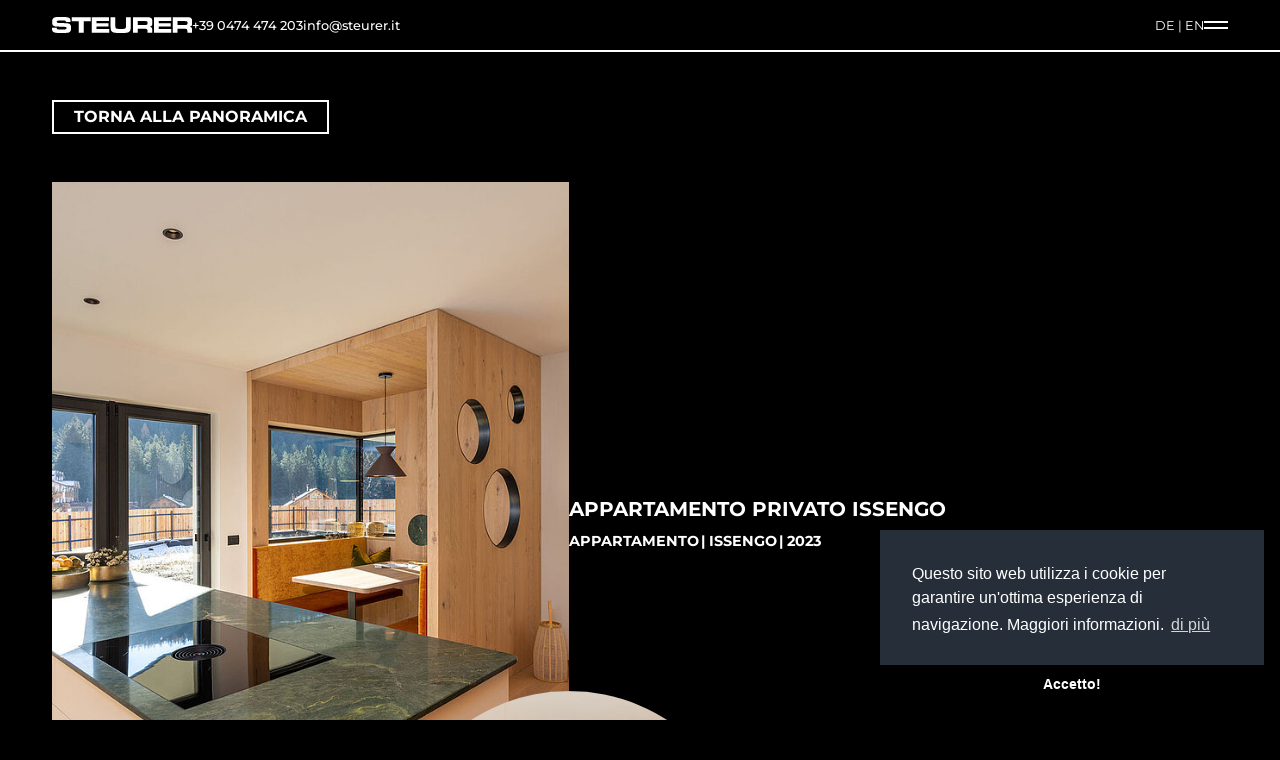

--- FILE ---
content_type: text/html; charset=utf-8
request_url: https://www.steurer.it/it/referenze/appartamento-privato-issengo
body_size: 12973
content:
<!DOCTYPE html>
<html lang="it-IT">
<head>

<meta charset="utf-8">
<!-- 
	This website is powered by TYPO3 - inspiring people to share!
	TYPO3 is a free open source Content Management Framework initially created by Kasper Skaarhoj and licensed under GNU/GPL.
	TYPO3 is copyright 1998-2026 of Kasper Skaarhoj. Extensions are copyright of their respective owners.
	Information and contribution at https://typo3.org/
-->



<title>Appartamento privato Issengo</title>
<meta name="generator" content="TYPO3 CMS" />
<meta name="viewport" content="width=device-width, initial-scale=1.0, maximum-scale=1, user-scalable=yes" />
<meta name="referrer" content="origin" />
<meta name="author" content="STEURER WOHNSTUDIO GMBH" />
<meta name="description" content="Steurer - Interior | Living | Design" />
<meta name="robots" content="index,follow" />
<meta name="twitter:card" content="summary" />
<meta name="privacy-path" content="/it/privacy" />
<meta name="format-detection" content="telephone=no" />


<link rel="stylesheet" href="/typo3conf/ext/site_package/Resources/Public/Css/Frontend/index.css?1737305672" media="all">
<link rel="stylesheet" href="/typo3conf/ext/site_package/Resources/Public/Fonts/style.css?1712080410" media="all">
<link rel="stylesheet" href="/typo3conf/ext/site_package/Resources/Public/Icons/style.css?1717526540" media="all">



<script src="/typo3conf/ext/site_package/Resources/Public/JavaScript/vendors.js?1737304819" defer="defer"></script>
<script src="/typo3conf/ext/site_package/Resources/Public/JavaScript/index.js?1737304819" defer="defer"></script>


<link rel="apple-touch-icon" sizes="180x180" href="/apple-touch-icon.png">
            <link rel="icon" type="image/png" sizes="32x32" href="/favicon-32x32.png">
            <link rel="icon" type="image/png" sizes="16x16" href="/favicon-16x16.png">
            <link rel="manifest" href="/site.webmanifest">
            <link rel="mask-icon" href="/safari-pinned-tab.svg" color="#000000">
            <meta name="msapplication-TileColor" content="#000000">
            <meta name="theme-color" content="#000000">            <link rel="stylesheet" type="text/css" href="https://cdn.jsdelivr.net/npm/cookieconsent@3/build/cookieconsent.min.css" />
            <script src="https://cdn.jsdelivr.net/npm/cookieconsent@3/build/cookieconsent.min.js"></script>
            <script>
                var privacyLink = document.querySelector("meta[name='privacy-path']").getAttribute("content");

                window.addEventListener("load", function(){
                window.cookieconsent.initialise({
                    "palette": {
                        "popup": {
                            "background": "#252e39"
                        },
                        "button": {
                            "background": "#000000"
                        }
                    },
                    "theme": "edgeless",
                    "position": "bottom-right",
                    "content": {
                        "message": "Questo sito web utilizza i cookie per garantire un'ottima esperienza di navigazione. Maggiori informazioni.",
                        "dismiss": "Accetto!",
                        "link": "di più",
                        "href": privacyLink
                    }
                })});
            </script>            <link
              rel="stylesheet"
              href="/typo3conf/ext/site_package/Resources/Public/Css/Swiper/swiper-bundle.min.css"
            />
            <script src="/typo3conf/ext/site_package/Resources/Public/Css/Swiper/swiper-bundle.min.js"></script>
<link rel="canonical" href="https://www.steurer.it/it/referenze/appartamento-privato-issengo"/>

<link rel="alternate" hreflang="de-DE" href="https://www.steurer.it/referenzen/privatwohnung-issing"/>
<link rel="alternate" hreflang="it-IT" href="https://www.steurer.it/it/referenze/appartamento-privato-issengo"/>
<link rel="alternate" hreflang="en-US" href="https://www.steurer.it/en/references/private-apartment-issengo"/>
<link rel="alternate" hreflang="x-default" href="https://www.steurer.it/referenzen/privatwohnung-issing"/>
</head>
<body id="pid--44" data-page-id="44" data-lang="it" data-lang-id="1" class="lang--it pid--44" >



    
    <div id="page" class="page">

        
        







<header class="FR-section" data-id="header" data-menu="0" data-hero-layout="none" data-transform="0">

    <div class="FR-section__toolbar">
        <div class="FR-section__toolbar__wrap" data-wrap-width="large">
            <div class="FR-section__left">

                
                



    



<a href="/it/" title="Home" target="_top" class="FR-section__signet FR-section__signet--white">
    
    <img class="FR-section__signet--white" src="/typo3conf/ext/site_package/Resources/Public/Images/logo/SIGNET_steurer_NEGATIV.svg" alt="Steurer – Interior | Living | Design"/>
</a>




                
                



    



<div class="FR-section__cta-links ">
    <a href="tel:00390474474203" title="+39 0474 474 203" class="FR-section__cta-links__item">
        <span>+39 0474 474 203</span>
    </a>
    <a class="FR-section__cta-links__item" title="info@steurer.it" href="#" data-mailto-token="jxfiql7fkclXpqbrobo+fq" data-mailto-vector="-3">
        <span>info@steurer.it</span>
    </a>
</div>



            </div>
            <div class="FR-section__right">

                
                





    
    
    
        
            
        
    
        
            
        
    
        
            
        
    

    
        <ul class="FR-section__lang-menu phonehidden">
            
                
                    <li class="FR-section__lang-menu__item JS-langmenu__item ">
                        <a href="/referenzen/privatwohnung-issing"
                           title="Deutsch"
                        >
                            DE
                        </a>
                    </li>
                    
                        <li class="FR-section__lang-menu__divider">
                            &nbsp;|&nbsp;
                        </li>
                    
                
            
                
            
                
                    <li class="FR-section__lang-menu__item JS-langmenu__item ">
                        <a href="/en/references/private-apartment-issengo"
                           title="English"
                        >
                            EN
                        </a>
                    </li>
                    
                
            
        </ul>
    





                
                



    




<div class="FR-section__burger phonehidden JS-toggle-menu">
    <div class="FR-section__burger__icon">
        <div class="FR-section__burger__line FR-section__burger__line--1"></div>
        <div class="FR-section__burger__line FR-section__burger__line--2"></div>
        <i class="icon icon-close"></i>
    </div>
    <div class="FR-section__burger__text">
        <span>Menu</span>
    </div>
</div>



            </div>

        </div>
    </div>

    <div class="FR-section__menu">
        <div class="FR-section__menu__wrap">
            <div class="FR-section__menu__inner">
                <div class="FR-section__menu__inner-wrap" data-wrap-width="large">
                    <div class="FR-section__menu__container">

                        
                        <div class="FR-section__top">
                            <div class="FR-section__top__wrap">

                                <div class="FR-section__top__left">

                                    
                                    <div class="FR-section__logo-wrap mobilehidden">
                                        



    



<a href="/it/" title="Home" target="_top" class="FR-section__logo">
    
    <img src="/typo3conf/ext/site_package/Resources/Public/Images/logo/LOGO_steurer_NEGATIV.svg" alt="Steurer – Interior | Living | Design"/>
</a>



                                    </div>

                                    
                                    



    



<div class="FR-section__cta-links ">
    <a href="tel:00390474474203" title="+39 0474 474 203" class="FR-section__cta-links__item">
        <span>+39 0474 474 203</span>
    </a>
    <a class="FR-section__cta-links__item" title="info@steurer.it" href="#" data-mailto-token="jxfiql7fkclXpqbrobo+fq" data-mailto-vector="-3">
        <span>info@steurer.it</span>
    </a>
</div>




                                    
                                    





    
    
    
        
            
        
    
        
            
        
    
        
            
        
    

    
        <ul class="FR-section__lang-menu desktophidden">
            
                
                    <li class="FR-section__lang-menu__item JS-langmenu__item ">
                        <a href="/referenzen/privatwohnung-issing"
                           title="Deutsch"
                        >
                            DE
                        </a>
                    </li>
                    
                        <li class="FR-section__lang-menu__divider">
                            &nbsp;|&nbsp;
                        </li>
                    
                
            
                
            
                
                    <li class="FR-section__lang-menu__item JS-langmenu__item ">
                        <a href="/en/references/private-apartment-issengo"
                           title="English"
                        >
                            EN
                        </a>
                    </li>
                    
                
            
        </ul>
    




                                </div>

                                
                                <div class="FR-section__logo-wrap desktophidden">
                                    



    



<a href="/it/" title="Home" target="_top" class="FR-section__logo">
    
    <img src="/typo3conf/ext/site_package/Resources/Public/Images/logo/LOGO_steurer_NEGATIV.svg" alt="Steurer – Interior | Living | Design"/>
</a>



                                </div>

                                <div class="FR-section__close JS-toggle-menu">
                                    <i class="icon icon-close"></i>
                                </div>
                            </div>
                        </div>

                        
                        




    <div class="FR-section__main-menu">
        <div class="FR-section__main-menu__left">
            <ul class="FR-section__main-menu__lvl FR-section__main-menu__lvl--0">
                
                    
                    
                    
                    
                            
                        
                    

                    <li class="FR-section__main-menu__item FR-section__main-menu__item--lvl-0 JS-menu-item FR-section__main-menu__item--first" data-uid="15" data-open="0">
                        
                        
                            
                        
                        <div class="FR-section__main-menu__item-wrap">
                            
    <a href="/it/chi-siamo"
       class="FR-section__main-menu__link FR-section__main-menu__link--lvl-0 JS-menu-link "
       data-uid="15"
       target="_top"
       title="Chi siamo"
    >
        <span>Chi siamo</span>
    </a>

                        </div>
                        
                            <div class="FR-section__main-menu__sub">
                                
    <ul class="FR-section__main-menu__lvl FR-section__main-menu__lvl--1">
        

            
            
            
                    
                
            
                
            

            <li class="FR-section__main-menu__item FR-section__main-menu__item--lvl-1 JS-menu-item FR-section__main-menu__item--first FR-section__main-menu__item--no-children" data-uid="20">
                
    <a href="/it/storia"
       class="FR-section__main-menu__link FR-section__main-menu__link--lvl-1 JS-menu-link "
       data-uid="20"
       target="_top"
       title="Storia"
    >
        <span>Storia</span>
    </a>

                
            </li>
        

            
            
            
            
                
            

            <li class="FR-section__main-menu__item FR-section__main-menu__item--lvl-1 JS-menu-item FR-section__main-menu__item--no-children" data-uid="19">
                
    <a href="/it/team"
       class="FR-section__main-menu__link FR-section__main-menu__link--lvl-1 JS-menu-link "
       data-uid="19"
       target="_top"
       title="Team"
    >
        <span>Team</span>
    </a>

                
            </li>
        

            
            
            
            
                
            

            <li class="FR-section__main-menu__item FR-section__main-menu__item--lvl-1 JS-menu-item FR-section__main-menu__item--no-children" data-uid="50">
                
    <a href="/it/falegnameria"
       class="FR-section__main-menu__link FR-section__main-menu__link--lvl-1 JS-menu-link "
       data-uid="50"
       target="_top"
       title="Falegnameria"
    >
        <span>Falegnameria</span>
    </a>

                
            </li>
        

            
            
            
            
                
            

            <li class="FR-section__main-menu__item FR-section__main-menu__item--lvl-1 JS-menu-item FR-section__main-menu__item--no-children" data-uid="24">
                
    <a href="/it/progetti/servizi"
       class="FR-section__main-menu__link FR-section__main-menu__link--lvl-1 JS-menu-link "
       data-uid="24"
       target="_top"
       title="Servizi"
    >
        <span>Servizi</span>
    </a>

                
            </li>
        

            
            
            
            
                
            

            <li class="FR-section__main-menu__item FR-section__main-menu__item--lvl-1 JS-menu-item FR-section__main-menu__item--no-children" data-uid="51">
                
    <a href="/it/showroom"
       class="FR-section__main-menu__link FR-section__main-menu__link--lvl-1 JS-menu-link "
       data-uid="51"
       target="_top"
       title="Showroom"
    >
        <span>Showroom</span>
    </a>

                
            </li>
        

            
            
            
            
                
            

            <li class="FR-section__main-menu__item FR-section__main-menu__item--lvl-1 JS-menu-item FR-section__main-menu__item--no-children" data-uid="58">
                
    <a href="/it/progetti/highlight-awards"
       class="FR-section__main-menu__link FR-section__main-menu__link--lvl-1 JS-menu-link "
       data-uid="58"
       target="_top"
       title="Media &amp; Awards"
    >
        <span>Media &amp; Awards</span>
    </a>

                
            </li>
        

            
            
            
            
                
            

            <li class="FR-section__main-menu__item FR-section__main-menu__item--lvl-1 JS-menu-item FR-section__main-menu__item--no-children" data-uid="21">
                
    <a href="/it/riviste"
       class="FR-section__main-menu__link FR-section__main-menu__link--lvl-1 JS-menu-link "
       data-uid="21"
       target="_top"
       title="Riviste Steurer"
    >
        <span>Riviste Steurer</span>
    </a>

                
            </li>
        

            
            
            
                    
                
            
                
            

            <li class="FR-section__main-menu__item FR-section__main-menu__item--lvl-1 JS-menu-item FR-section__main-menu__item--last FR-section__main-menu__item--no-children" data-uid="526">
                
    <a href="/it/progetti/highlight-awards-1"
       class="FR-section__main-menu__link FR-section__main-menu__link--lvl-1 JS-menu-link "
       data-uid="526"
       target="_top"
       title="Awards"
    >
        <span>Awards</span>
    </a>

                
            </li>
        
    </ul>

                            </div>
                        
                    </li>
                
                    
                    
                    
                            
                            
                        
                    
                    

                    <li class="FR-section__main-menu__item FR-section__main-menu__item--lvl-0 JS-menu-item FR-section__main-menu__item--act" data-uid="16" data-open="1">
                        
                        
                            
                        
                        <div class="FR-section__main-menu__item-wrap">
                            
    <a href="/it/progetti"
       class="FR-section__main-menu__link FR-section__main-menu__link--lvl-0 JS-menu-link "
       data-uid="16"
       target="_top"
       title="Progetti"
    >
        <span>Progetti</span>
    </a>

                        </div>
                        
                            <div class="FR-section__main-menu__sub">
                                
    <ul class="FR-section__main-menu__lvl FR-section__main-menu__lvl--1">
        

            
            
                    
                
            
                    
                
            
                
            

            <li class="FR-section__main-menu__item FR-section__main-menu__item--lvl-1 JS-menu-item FR-section__main-menu__item--act FR-section__main-menu__item--first FR-section__main-menu__item--no-children" data-uid="286">
                
    <a href="/it/referenze"
       class="FR-section__main-menu__link FR-section__main-menu__link--lvl-1 JS-menu-link "
       data-uid="286"
       target="_top"
       title="Referenze"
    >
        <span>Referenze</span>
    </a>

                
            </li>
        

            
            
            
                    
                
            
                
            

            <li class="FR-section__main-menu__item FR-section__main-menu__item--lvl-1 JS-menu-item FR-section__main-menu__item--last FR-section__main-menu__item--no-children" data-uid="71">
                
    <a href="/it/progetti/stibile"
       class="FR-section__main-menu__link FR-section__main-menu__link--lvl-1 JS-menu-link "
       data-uid="71"
       target="_top"
       title="Lo &quot;Stibile&quot;"
    >
        <span>Lo &quot;Stibile&quot;</span>
    </a>

                
            </li>
        
    </ul>

                            </div>
                        
                    </li>
                
                    
                    
                    
                    
                    

                    <li class="FR-section__main-menu__item FR-section__main-menu__item--lvl-0 JS-menu-item" data-uid="17" data-open="0">
                        
                        
                            
                        
                        <div class="FR-section__main-menu__item-wrap">
                            
    <a href="/it/ambienti-abitativi"
       class="FR-section__main-menu__link FR-section__main-menu__link--lvl-0 JS-menu-link "
       data-uid="17"
       target="_top"
       title="Ambienti abitativi"
    >
        <span>Ambienti abitativi</span>
    </a>

                        </div>
                        
                            <div class="FR-section__main-menu__sub">
                                
    <ul class="FR-section__main-menu__lvl FR-section__main-menu__lvl--1">
        

            
            
            
                    
                
            
                
            

            <li class="FR-section__main-menu__item FR-section__main-menu__item--lvl-1 JS-menu-item FR-section__main-menu__item--first FR-section__main-menu__item--no-children" data-uid="284">
                
    <a href="/it/ambienti-abitativi/cucina"
       class="FR-section__main-menu__link FR-section__main-menu__link--lvl-1 JS-menu-link "
       data-uid="284"
       target="_top"
       title="Cucina"
    >
        <span>Cucina</span>
    </a>

                
            </li>
        

            
            
            
            
                
            

            <li class="FR-section__main-menu__item FR-section__main-menu__item--lvl-1 JS-menu-item FR-section__main-menu__item--no-children" data-uid="29">
                
    <a href="/it/ambienti-abitativi/soggiorno-sala-da-pranzo"
       class="FR-section__main-menu__link FR-section__main-menu__link--lvl-1 JS-menu-link "
       data-uid="29"
       target="_top"
       title="Soggiorno e sala da pranzo"
    >
        <span>Soggiorno e sala da pranzo</span>
    </a>

                
            </li>
        

            
            
            
            
                
            

            <li class="FR-section__main-menu__item FR-section__main-menu__item--lvl-1 JS-menu-item FR-section__main-menu__item--no-children" data-uid="30">
                
    <a href="/it/ambienti-abitativi/camera-da-letto"
       class="FR-section__main-menu__link FR-section__main-menu__link--lvl-1 JS-menu-link "
       data-uid="30"
       target="_top"
       title="Camera da letto"
    >
        <span>Camera da letto</span>
    </a>

                
            </li>
        

            
            
            
            
                
            

            <li class="FR-section__main-menu__item FR-section__main-menu__item--lvl-1 JS-menu-item FR-section__main-menu__item--no-children" data-uid="31">
                
    <a href="/it/ambienti-abitativi/bagno"
       class="FR-section__main-menu__link FR-section__main-menu__link--lvl-1 JS-menu-link "
       data-uid="31"
       target="_top"
       title="Bagno"
    >
        <span>Bagno</span>
    </a>

                
            </li>
        

            
            
            
                    
                
            
                
            

            <li class="FR-section__main-menu__item FR-section__main-menu__item--lvl-1 JS-menu-item FR-section__main-menu__item--last FR-section__main-menu__item--no-children" data-uid="32">
                
    <a href="/it/ambienti-abitativi/outdoor"
       class="FR-section__main-menu__link FR-section__main-menu__link--lvl-1 JS-menu-link "
       data-uid="32"
       target="_top"
       title="Outdoor"
    >
        <span>Outdoor</span>
    </a>

                
            </li>
        
    </ul>

                            </div>
                        
                    </li>
                
                    
                    
                    
                    
                    
                        
                    

                    <li class="FR-section__main-menu__item FR-section__main-menu__item--lvl-0 JS-menu-item FR-section__main-menu__item--no-children" data-uid="346" data-open="0">
                        
                        
                        <div class="FR-section__main-menu__item-wrap">
                            
    <a href="/it/interior-tower"
       class="FR-section__main-menu__link FR-section__main-menu__link--lvl-0 JS-menu-link "
       data-uid="346"
       target="_top"
       title="Interior Tower"
    >
        <span>Interior Tower</span>
    </a>

                        </div>
                        
                    </li>
                
                    
                    
                    
                    
                            
                        
                    

                    <li class="FR-section__main-menu__item FR-section__main-menu__item--lvl-0 JS-menu-item FR-section__main-menu__item--last" data-uid="18" data-open="0">
                        
                        
                            
                        
                        <div class="FR-section__main-menu__item-wrap">
                            
    <a href="/it/immobili"
       class="FR-section__main-menu__link FR-section__main-menu__link--lvl-0 JS-menu-link "
       data-uid="18"
       target="_top"
       title="Immobili"
    >
        <span>Immobili</span>
    </a>

                        </div>
                        
                            <div class="FR-section__main-menu__sub">
                                
    <ul class="FR-section__main-menu__lvl FR-section__main-menu__lvl--1">
        

            
            
            
                    
                
            
                
            

            <li class="FR-section__main-menu__item FR-section__main-menu__item--lvl-1 JS-menu-item FR-section__main-menu__item--first FR-section__main-menu__item--no-children" data-uid="33">
                
    <a href="/it/immobili"
       class="FR-section__main-menu__link FR-section__main-menu__link--lvl-1 JS-menu-link "
       data-uid="33"
       target="_top"
       title="Steurer Immobiliare"
    >
        <span>Steurer Immobiliare</span>
    </a>

                
            </li>
        

            
            
            
                    
                
            
                
            

            <li class="FR-section__main-menu__item FR-section__main-menu__item--lvl-1 JS-menu-item FR-section__main-menu__item--last FR-section__main-menu__item--no-children" data-uid="34">
                
    <a href="http://www.kh-living.it/it"
       class="FR-section__main-menu__link FR-section__main-menu__link--lvl-1 JS-menu-link "
       data-uid="34"
       target="_blank"
       title="K&amp;H Living"
    >
        <span>K&amp;H Living</span>
    </a>

                
            </li>
        
    </ul>

                            </div>
                        
                    </li>
                
            </ul>
        </div>
        <div class="FR-section__main-menu__right">
            <div class="FR-section__main-menu__right__wrap">
                <div class="FR-section__main-menu__showcase">
                    
                        
                    

                    
    
        <div class="FR-section__main-menu__image">
            <picture>
                <source
                    media="(max-width: 480px)"
                    srcset="/fileadmin/_processed_/c/2/csm_Interior-Tower-Steurer%40danieldemichiel.com_204von232__b3900210b0.jpg"
                />
                <source
                    media="(max-width: 768px)"
                    srcset="/fileadmin/_processed_/c/2/csm_Interior-Tower-Steurer%40danieldemichiel.com_204von232__e95390acf2.jpg"
                />
                <source
                    media="(max-width: 1024px)"
                    srcset="/fileadmin/_processed_/c/2/csm_Interior-Tower-Steurer%40danieldemichiel.com_204von232__315e7bc55a.jpg"
                />
                <source
                    media="(min-width: 1921px)"
                    srcset="/fileadmin/_processed_/c/2/csm_Interior-Tower-Steurer%40danieldemichiel.com_204von232__b904bf0110.jpg"
                />
                <img
                    src="/fileadmin/_processed_/c/2/csm_Interior-Tower-Steurer%40danieldemichiel.com_204von232__b904bf0110.jpg"
                    data-sizes="auto"
                    class=""
                    title="[Translate to Italienisch:] "
                    alt="[Translate to Italienisch:] "
                    data-copyright=""
                />
            </picture>
        </div>
    
    

                </div>

                
                    <div class="FR-section__main-menu__showcase JS-menu-image" data-uid="15" data-selected="0" data-open="0">
                        
                            
                            
                        

                        
    
        <div class="FR-section__main-menu__image">
            <picture>
                <source
                    media="(max-width: 480px)"
                    srcset="/fileadmin/_processed_/f/3/csm_Interior-Tower-Steurer%40danieldemichiel.com_182von232__fb9d72f669.jpg"
                />
                <source
                    media="(max-width: 768px)"
                    srcset="/fileadmin/_processed_/f/3/csm_Interior-Tower-Steurer%40danieldemichiel.com_182von232__779c42cbeb.jpg"
                />
                <source
                    media="(max-width: 1024px)"
                    srcset="/fileadmin/_processed_/f/3/csm_Interior-Tower-Steurer%40danieldemichiel.com_182von232__716eb9944f.jpg"
                />
                <source
                    media="(min-width: 1921px)"
                    srcset="/fileadmin/_processed_/f/3/csm_Interior-Tower-Steurer%40danieldemichiel.com_182von232__7b8bbe397c.jpg"
                />
                <img
                    src="/fileadmin/_processed_/f/3/csm_Interior-Tower-Steurer%40danieldemichiel.com_182von232__7b8bbe397c.jpg"
                    data-sizes="auto"
                    class=""
                    title="[Translate to Italienisch:] "
                    alt="[Translate to Italienisch:] "
                    data-copyright=""
                />
            </picture>
        </div>
    
    
        <div class="FR-section__main-menu__title">
            <span>Chi siamo</span>
        </div>
    

                    </div>

                    
                        <div class="FR-section__main-menu__showcase JS-menu-image" data-uid="20" data-selected="0" data-open="0">
                            
                                
                                
                            

                            
    
        <div class="FR-section__main-menu__image">
            <picture>
                <source
                    media="(max-width: 480px)"
                    srcset="/fileadmin/_processed_/d/8/csm_Steurer-Sunset-Gardasee%40danieldemichiel.com_211von254__a525cd08a4.jpg"
                />
                <source
                    media="(max-width: 768px)"
                    srcset="/fileadmin/_processed_/d/8/csm_Steurer-Sunset-Gardasee%40danieldemichiel.com_211von254__6fa33ef794.jpg"
                />
                <source
                    media="(max-width: 1024px)"
                    srcset="/fileadmin/_processed_/d/8/csm_Steurer-Sunset-Gardasee%40danieldemichiel.com_211von254__20e29b4a63.jpg"
                />
                <source
                    media="(min-width: 1921px)"
                    srcset="/fileadmin/_processed_/d/8/csm_Steurer-Sunset-Gardasee%40danieldemichiel.com_211von254__3b669adccc.jpg"
                />
                <img
                    src="/fileadmin/_processed_/d/8/csm_Steurer-Sunset-Gardasee%40danieldemichiel.com_211von254__3b669adccc.jpg"
                    data-sizes="auto"
                    class=""
                    title="[Translate to Italienisch:] "
                    alt="[Translate to Italienisch:] "
                    data-copyright=""
                />
            </picture>
        </div>
    
    
        <div class="FR-section__main-menu__title">
            <span>Storia</span>
        </div>
    

                        </div>
                    
                        <div class="FR-section__main-menu__showcase JS-menu-image" data-uid="19" data-selected="0" data-open="0">
                            
                                
                                
                            

                            
    
        <div class="FR-section__main-menu__image">
            <picture>
                <source
                    media="(max-width: 480px)"
                    srcset="/fileadmin/_processed_/8/2/csm_Steurer-Interior-Xmas%40danieldemichiel.com_6von129__f4ba3e3901.jpg"
                />
                <source
                    media="(max-width: 768px)"
                    srcset="/fileadmin/_processed_/8/2/csm_Steurer-Interior-Xmas%40danieldemichiel.com_6von129__5f7a6d1cff.jpg"
                />
                <source
                    media="(max-width: 1024px)"
                    srcset="/fileadmin/_processed_/8/2/csm_Steurer-Interior-Xmas%40danieldemichiel.com_6von129__a41b098b5e.jpg"
                />
                <source
                    media="(min-width: 1921px)"
                    srcset="/fileadmin/_processed_/8/2/csm_Steurer-Interior-Xmas%40danieldemichiel.com_6von129__5f14404bca.jpg"
                />
                <img
                    src="/fileadmin/_processed_/8/2/csm_Steurer-Interior-Xmas%40danieldemichiel.com_6von129__5f14404bca.jpg"
                    data-sizes="auto"
                    class=""
                    title="[Translate to Italienisch:] "
                    alt="[Translate to Italienisch:] "
                    data-copyright=""
                />
            </picture>
        </div>
    
    
        <div class="FR-section__main-menu__title">
            <span>Team</span>
        </div>
    

                        </div>
                    
                        <div class="FR-section__main-menu__showcase JS-menu-image" data-uid="50" data-selected="0" data-open="0">
                            
                                
                                
                            

                            
    
        <div class="FR-section__main-menu__image">
            <picture>
                <source
                    media="(max-width: 480px)"
                    srcset="/fileadmin/_processed_/b/4/csm_steurer-living-team%40danieldemichiel_16von82__f385a522d1.jpg"
                />
                <source
                    media="(max-width: 768px)"
                    srcset="/fileadmin/_processed_/b/4/csm_steurer-living-team%40danieldemichiel_16von82__b61a7b640e.jpg"
                />
                <source
                    media="(max-width: 1024px)"
                    srcset="/fileadmin/_processed_/b/4/csm_steurer-living-team%40danieldemichiel_16von82__e67ba2b6f9.jpg"
                />
                <source
                    media="(min-width: 1921px)"
                    srcset="/fileadmin/_processed_/b/4/csm_steurer-living-team%40danieldemichiel_16von82__47d791d5a0.jpg"
                />
                <img
                    src="/fileadmin/_processed_/b/4/csm_steurer-living-team%40danieldemichiel_16von82__47d791d5a0.jpg"
                    data-sizes="auto"
                    class=""
                    title="[Translate to Italienisch:] "
                    alt="[Translate to Italienisch:] "
                    data-copyright=""
                />
            </picture>
        </div>
    
    
        <div class="FR-section__main-menu__title">
            <span>Falegnameria</span>
        </div>
    

                        </div>
                    
                        <div class="FR-section__main-menu__showcase JS-menu-image" data-uid="24" data-selected="0" data-open="0">
                            
                                
                                
                            

                            
    
        <div class="FR-section__main-menu__image">
            <picture>
                <source
                    media="(max-width: 480px)"
                    srcset="/fileadmin/_processed_/f/e/csm_Steurer%40danieldemichiel.com_6von6__5f46160000.jpg"
                />
                <source
                    media="(max-width: 768px)"
                    srcset="/fileadmin/_processed_/f/e/csm_Steurer%40danieldemichiel.com_6von6__5786bfa835.jpg"
                />
                <source
                    media="(max-width: 1024px)"
                    srcset="/fileadmin/_processed_/f/e/csm_Steurer%40danieldemichiel.com_6von6__2e84a6531c.jpg"
                />
                <source
                    media="(min-width: 1921px)"
                    srcset="/fileadmin/_processed_/f/e/csm_Steurer%40danieldemichiel.com_6von6__bd8f88e701.jpg"
                />
                <img
                    src="/fileadmin/_processed_/f/e/csm_Steurer%40danieldemichiel.com_6von6__bd8f88e701.jpg"
                    data-sizes="auto"
                    class=""
                    title="[Translate to Italienisch:] "
                    alt="[Translate to Italienisch:] "
                    data-copyright=""
                />
            </picture>
        </div>
    
    
        <div class="FR-section__main-menu__title">
            <span>Servizi</span>
        </div>
    

                        </div>
                    
                        <div class="FR-section__main-menu__showcase JS-menu-image" data-uid="51" data-selected="0" data-open="0">
                            
                                
                                
                            

                            
    
        <div class="FR-section__main-menu__image">
            <picture>
                <source
                    media="(max-width: 480px)"
                    srcset="/fileadmin/_processed_/9/6/csm_Interior-Tower-Steurer%40danieldemichiel.com_142von232__534beb07f6.jpg"
                />
                <source
                    media="(max-width: 768px)"
                    srcset="/fileadmin/_processed_/9/6/csm_Interior-Tower-Steurer%40danieldemichiel.com_142von232__00b2f69cae.jpg"
                />
                <source
                    media="(max-width: 1024px)"
                    srcset="/fileadmin/_processed_/9/6/csm_Interior-Tower-Steurer%40danieldemichiel.com_142von232__9804122388.jpg"
                />
                <source
                    media="(min-width: 1921px)"
                    srcset="/fileadmin/_processed_/9/6/csm_Interior-Tower-Steurer%40danieldemichiel.com_142von232__ec65f4de4d.jpg"
                />
                <img
                    src="/fileadmin/_processed_/9/6/csm_Interior-Tower-Steurer%40danieldemichiel.com_142von232__ec65f4de4d.jpg"
                    data-sizes="auto"
                    class=""
                    title="[Translate to Italienisch:] "
                    alt="[Translate to Italienisch:] "
                    data-copyright=""
                />
            </picture>
        </div>
    
    
        <div class="FR-section__main-menu__title">
            <span>Showroom</span>
        </div>
    

                        </div>
                    
                        <div class="FR-section__main-menu__showcase JS-menu-image" data-uid="58" data-selected="0" data-open="0">
                            
                                
                                
                            

                            
    
        <div class="FR-section__main-menu__image">
            <picture>
                <source
                    media="(max-width: 480px)"
                    srcset="/fileadmin/_processed_/7/f/csm_04_66271a3931.jpg"
                />
                <source
                    media="(max-width: 768px)"
                    srcset="/fileadmin/_processed_/7/f/csm_04_5ee76d127d.jpg"
                />
                <source
                    media="(max-width: 1024px)"
                    srcset="/fileadmin/_processed_/7/f/csm_04_4363e68d13.jpg"
                />
                <source
                    media="(min-width: 1921px)"
                    srcset="/fileadmin/_processed_/7/f/csm_04_65a02caf77.jpg"
                />
                <img
                    src="/fileadmin/_processed_/7/f/csm_04_65a02caf77.jpg"
                    data-sizes="auto"
                    class=""
                    title="[Translate to Italienisch:] "
                    alt="[Translate to Italienisch:] "
                    data-copyright=""
                />
            </picture>
        </div>
    
    
        <div class="FR-section__main-menu__title">
            <span>Media &amp; Awards</span>
        </div>
    

                        </div>
                    
                        <div class="FR-section__main-menu__showcase JS-menu-image" data-uid="21" data-selected="0" data-open="0">
                            
                                
                                
                            

                            
    
        <div class="FR-section__main-menu__image">
            <picture>
                <source
                    media="(max-width: 480px)"
                    srcset="/fileadmin/_processed_/f/5/csm_steurer-interior%40danieldemichiel.com_46von128__18bb4d7f13.jpg"
                />
                <source
                    media="(max-width: 768px)"
                    srcset="/fileadmin/_processed_/f/5/csm_steurer-interior%40danieldemichiel.com_46von128__891f5769fa.jpg"
                />
                <source
                    media="(max-width: 1024px)"
                    srcset="/fileadmin/_processed_/f/5/csm_steurer-interior%40danieldemichiel.com_46von128__36caa70d09.jpg"
                />
                <source
                    media="(min-width: 1921px)"
                    srcset="/fileadmin/_processed_/f/5/csm_steurer-interior%40danieldemichiel.com_46von128__71a848045f.jpg"
                />
                <img
                    src="/fileadmin/_processed_/f/5/csm_steurer-interior%40danieldemichiel.com_46von128__71a848045f.jpg"
                    data-sizes="auto"
                    class=""
                    title="[Translate to Italienisch:] "
                    alt="[Translate to Italienisch:] "
                    data-copyright=""
                />
            </picture>
        </div>
    
    
        <div class="FR-section__main-menu__title">
            <span>Riviste Steurer</span>
        </div>
    

                        </div>
                    
                        <div class="FR-section__main-menu__showcase JS-menu-image" data-uid="526" data-selected="0" data-open="0">
                            
                                
                                
                            

                            
    
        <div class="FR-section__main-menu__image">
            <picture>
                <source
                    media="(max-width: 480px)"
                    srcset="/fileadmin/_processed_/7/f/csm_04_66271a3931.jpg"
                />
                <source
                    media="(max-width: 768px)"
                    srcset="/fileadmin/_processed_/7/f/csm_04_5ee76d127d.jpg"
                />
                <source
                    media="(max-width: 1024px)"
                    srcset="/fileadmin/_processed_/7/f/csm_04_4363e68d13.jpg"
                />
                <source
                    media="(min-width: 1921px)"
                    srcset="/fileadmin/_processed_/7/f/csm_04_65a02caf77.jpg"
                />
                <img
                    src="/fileadmin/_processed_/7/f/csm_04_65a02caf77.jpg"
                    data-sizes="auto"
                    class=""
                    title="[Translate to Italienisch:] "
                    alt="[Translate to Italienisch:] "
                    data-copyright=""
                />
            </picture>
        </div>
    
    
        <div class="FR-section__main-menu__title">
            <span>Awards</span>
        </div>
    

                        </div>
                    
                
                    <div class="FR-section__main-menu__showcase JS-menu-image" data-uid="16" data-selected="0" data-open="0">
                        
                            
                            
                        

                        
    
        <div class="FR-section__main-menu__image">
            <picture>
                <source
                    media="(max-width: 480px)"
                    srcset="/fileadmin/_processed_/f/2/csm_steurer-interior%40danieldemichiel.com_54von128__d4df35a6a7.jpg"
                />
                <source
                    media="(max-width: 768px)"
                    srcset="/fileadmin/_processed_/f/2/csm_steurer-interior%40danieldemichiel.com_54von128__28952d0d8a.jpg"
                />
                <source
                    media="(max-width: 1024px)"
                    srcset="/fileadmin/_processed_/f/2/csm_steurer-interior%40danieldemichiel.com_54von128__97b626bbf9.jpg"
                />
                <source
                    media="(min-width: 1921px)"
                    srcset="/fileadmin/_processed_/f/2/csm_steurer-interior%40danieldemichiel.com_54von128__e2e45c1186.jpg"
                />
                <img
                    src="/fileadmin/_processed_/f/2/csm_steurer-interior%40danieldemichiel.com_54von128__e2e45c1186.jpg"
                    data-sizes="auto"
                    class=""
                    title="[Translate to Italienisch:] "
                    alt="[Translate to Italienisch:] "
                    data-copyright=""
                />
            </picture>
        </div>
    
    
        <div class="FR-section__main-menu__title">
            <span>Progetti</span>
        </div>
    

                    </div>

                    
                        <div class="FR-section__main-menu__showcase JS-menu-image" data-uid="286" data-selected="0" data-open="0">
                            
                                
                                
                            

                            
    
        <div class="FR-section__main-menu__image">
            <picture>
                <source
                    media="(max-width: 480px)"
                    srcset="/fileadmin/_processed_/1/b/csm_Steurer-Wohnkueche%40danieldemichiel.com_45von88__0729759b33.jpg"
                />
                <source
                    media="(max-width: 768px)"
                    srcset="/fileadmin/_processed_/1/b/csm_Steurer-Wohnkueche%40danieldemichiel.com_45von88__825782b1cf.jpg"
                />
                <source
                    media="(max-width: 1024px)"
                    srcset="/fileadmin/_processed_/1/b/csm_Steurer-Wohnkueche%40danieldemichiel.com_45von88__63a210071e.jpg"
                />
                <source
                    media="(min-width: 1921px)"
                    srcset="/fileadmin/_processed_/1/b/csm_Steurer-Wohnkueche%40danieldemichiel.com_45von88__1005b89e5c.jpg"
                />
                <img
                    src="/fileadmin/_processed_/1/b/csm_Steurer-Wohnkueche%40danieldemichiel.com_45von88__1005b89e5c.jpg"
                    data-sizes="auto"
                    class=""
                    title="[Translate to Italienisch:] "
                    alt="[Translate to Italienisch:] "
                    data-copyright=""
                />
            </picture>
        </div>
    
    
        <div class="FR-section__main-menu__title">
            <span>Referenze</span>
        </div>
    

                        </div>
                    
                        <div class="FR-section__main-menu__showcase JS-menu-image" data-uid="71" data-selected="0" data-open="0">
                            
                                
                                
                            

                            
    
        <div class="FR-section__main-menu__image">
            <picture>
                <source
                    media="(max-width: 480px)"
                    srcset="/fileadmin/_processed_/9/d/csm_steurer-living%40danieldemichiel_42von107__221bcc3ebb.jpg"
                />
                <source
                    media="(max-width: 768px)"
                    srcset="/fileadmin/_processed_/9/d/csm_steurer-living%40danieldemichiel_42von107__2be799dd06.jpg"
                />
                <source
                    media="(max-width: 1024px)"
                    srcset="/fileadmin/_processed_/9/d/csm_steurer-living%40danieldemichiel_42von107__e389b9012e.jpg"
                />
                <source
                    media="(min-width: 1921px)"
                    srcset="/fileadmin/_processed_/9/d/csm_steurer-living%40danieldemichiel_42von107__e0bb254298.jpg"
                />
                <img
                    src="/fileadmin/_processed_/9/d/csm_steurer-living%40danieldemichiel_42von107__e0bb254298.jpg"
                    data-sizes="auto"
                    class=""
                    title="[Translate to Italienisch:] "
                    alt="[Translate to Italienisch:] "
                    data-copyright=""
                />
            </picture>
        </div>
    
    
        <div class="FR-section__main-menu__title">
            <span>Lo &quot;Stibile&quot;</span>
        </div>
    

                        </div>
                    
                
                    <div class="FR-section__main-menu__showcase JS-menu-image" data-uid="17" data-selected="0" data-open="0">
                        
                            
                            
                        

                        
    
        <div class="FR-section__main-menu__image">
            <picture>
                <source
                    media="(max-width: 480px)"
                    srcset="/fileadmin/_processed_/e/7/csm_Steurer-Sunset-Gardasee%40danieldemichiel.com_196von254__49b5f05fa3.jpg"
                />
                <source
                    media="(max-width: 768px)"
                    srcset="/fileadmin/_processed_/e/7/csm_Steurer-Sunset-Gardasee%40danieldemichiel.com_196von254__021c5ce1cc.jpg"
                />
                <source
                    media="(max-width: 1024px)"
                    srcset="/fileadmin/_processed_/e/7/csm_Steurer-Sunset-Gardasee%40danieldemichiel.com_196von254__75ebdcc3b4.jpg"
                />
                <source
                    media="(min-width: 1921px)"
                    srcset="/fileadmin/_processed_/e/7/csm_Steurer-Sunset-Gardasee%40danieldemichiel.com_196von254__f56a12742a.jpg"
                />
                <img
                    src="/fileadmin/_processed_/e/7/csm_Steurer-Sunset-Gardasee%40danieldemichiel.com_196von254__f56a12742a.jpg"
                    data-sizes="auto"
                    class=""
                    title="[Translate to Italienisch:] "
                    alt="[Translate to Italienisch:] "
                    data-copyright=""
                />
            </picture>
        </div>
    
    
        <div class="FR-section__main-menu__title">
            <span>Ambienti abitativi</span>
        </div>
    

                    </div>

                    
                        <div class="FR-section__main-menu__showcase JS-menu-image" data-uid="284" data-selected="0" data-open="0">
                            
                                
                                
                            

                            
    
        <div class="FR-section__main-menu__image">
            <picture>
                <source
                    media="(max-width: 480px)"
                    srcset="/fileadmin/_processed_/1/2/csm_Interior-Tower-Steurer%40danieldemichiel.com_89von232__02cfae68c0.jpg"
                />
                <source
                    media="(max-width: 768px)"
                    srcset="/fileadmin/_processed_/1/2/csm_Interior-Tower-Steurer%40danieldemichiel.com_89von232__907e1a027b.jpg"
                />
                <source
                    media="(max-width: 1024px)"
                    srcset="/fileadmin/_processed_/1/2/csm_Interior-Tower-Steurer%40danieldemichiel.com_89von232__3a8b32acd5.jpg"
                />
                <source
                    media="(min-width: 1921px)"
                    srcset="/fileadmin/_processed_/1/2/csm_Interior-Tower-Steurer%40danieldemichiel.com_89von232__2ac96e5263.jpg"
                />
                <img
                    src="/fileadmin/_processed_/1/2/csm_Interior-Tower-Steurer%40danieldemichiel.com_89von232__2ac96e5263.jpg"
                    data-sizes="auto"
                    class=""
                    title=""
                    alt=""
                    data-copyright=""
                />
            </picture>
        </div>
    
    
        <div class="FR-section__main-menu__title">
            <span>Cucina</span>
        </div>
    

                        </div>
                    
                        <div class="FR-section__main-menu__showcase JS-menu-image" data-uid="29" data-selected="0" data-open="0">
                            
                                
                                
                            

                            
    
        <div class="FR-section__main-menu__image">
            <picture>
                <source
                    media="(max-width: 480px)"
                    srcset="/fileadmin/_processed_/f/2/csm_Interior-Tower-Steurer%40danieldemichiel.com_101von232__bf515d266b.jpg"
                />
                <source
                    media="(max-width: 768px)"
                    srcset="/fileadmin/_processed_/f/2/csm_Interior-Tower-Steurer%40danieldemichiel.com_101von232__1d5260194d.jpg"
                />
                <source
                    media="(max-width: 1024px)"
                    srcset="/fileadmin/_processed_/f/2/csm_Interior-Tower-Steurer%40danieldemichiel.com_101von232__3fd7c3d80d.jpg"
                />
                <source
                    media="(min-width: 1921px)"
                    srcset="/fileadmin/_processed_/f/2/csm_Interior-Tower-Steurer%40danieldemichiel.com_101von232__594ab063d1.jpg"
                />
                <img
                    src="/fileadmin/_processed_/f/2/csm_Interior-Tower-Steurer%40danieldemichiel.com_101von232__594ab063d1.jpg"
                    data-sizes="auto"
                    class=""
                    title="[Translate to Italienisch:] "
                    alt="[Translate to Italienisch:] "
                    data-copyright=""
                />
            </picture>
        </div>
    
    
        <div class="FR-section__main-menu__title">
            <span>Soggiorno e sala da pranzo</span>
        </div>
    

                        </div>
                    
                        <div class="FR-section__main-menu__showcase JS-menu-image" data-uid="30" data-selected="0" data-open="0">
                            
                                
                                
                            

                            
    
        <div class="FR-section__main-menu__image">
            <picture>
                <source
                    media="(max-width: 480px)"
                    srcset="/fileadmin/_processed_/e/3/csm_Interior-Tower-Steurer%40danieldemichiel.com_116von232__0951982d48.jpg"
                />
                <source
                    media="(max-width: 768px)"
                    srcset="/fileadmin/_processed_/e/3/csm_Interior-Tower-Steurer%40danieldemichiel.com_116von232__07328cd5a1.jpg"
                />
                <source
                    media="(max-width: 1024px)"
                    srcset="/fileadmin/_processed_/e/3/csm_Interior-Tower-Steurer%40danieldemichiel.com_116von232__7d5964b894.jpg"
                />
                <source
                    media="(min-width: 1921px)"
                    srcset="/fileadmin/_processed_/e/3/csm_Interior-Tower-Steurer%40danieldemichiel.com_116von232__13602e37fa.jpg"
                />
                <img
                    src="/fileadmin/_processed_/e/3/csm_Interior-Tower-Steurer%40danieldemichiel.com_116von232__13602e37fa.jpg"
                    data-sizes="auto"
                    class=""
                    title="[Translate to Italienisch:] "
                    alt="[Translate to Italienisch:] "
                    data-copyright=""
                />
            </picture>
        </div>
    
    
        <div class="FR-section__main-menu__title">
            <span>Camera da letto</span>
        </div>
    

                        </div>
                    
                        <div class="FR-section__main-menu__showcase JS-menu-image" data-uid="31" data-selected="0" data-open="0">
                            
                                
                                
                            

                            
    
        <div class="FR-section__main-menu__image">
            <picture>
                <source
                    media="(max-width: 480px)"
                    srcset="/fileadmin/_processed_/1/9/csm_Interior-Tower-Steurer%40danieldemichiel.com_107von232__a84540747d.jpg"
                />
                <source
                    media="(max-width: 768px)"
                    srcset="/fileadmin/_processed_/1/9/csm_Interior-Tower-Steurer%40danieldemichiel.com_107von232__799e4eda34.jpg"
                />
                <source
                    media="(max-width: 1024px)"
                    srcset="/fileadmin/_processed_/1/9/csm_Interior-Tower-Steurer%40danieldemichiel.com_107von232__da99e5b207.jpg"
                />
                <source
                    media="(min-width: 1921px)"
                    srcset="/fileadmin/_processed_/1/9/csm_Interior-Tower-Steurer%40danieldemichiel.com_107von232__456e1f598f.jpg"
                />
                <img
                    src="/fileadmin/_processed_/1/9/csm_Interior-Tower-Steurer%40danieldemichiel.com_107von232__456e1f598f.jpg"
                    data-sizes="auto"
                    class=""
                    title="[Translate to Italienisch:] "
                    alt="[Translate to Italienisch:] "
                    data-copyright=""
                />
            </picture>
        </div>
    
    
        <div class="FR-section__main-menu__title">
            <span>Bagno</span>
        </div>
    

                        </div>
                    
                        <div class="FR-section__main-menu__showcase JS-menu-image" data-uid="32" data-selected="0" data-open="0">
                            
                                
                                
                            

                            
    
        <div class="FR-section__main-menu__image">
            <picture>
                <source
                    media="(max-width: 480px)"
                    srcset="/fileadmin/_processed_/d/f/csm_Interior-Tower-Steurer%40danieldemichiel.com_63von232__59ccb43624.jpg"
                />
                <source
                    media="(max-width: 768px)"
                    srcset="/fileadmin/_processed_/d/f/csm_Interior-Tower-Steurer%40danieldemichiel.com_63von232__93e32852a0.jpg"
                />
                <source
                    media="(max-width: 1024px)"
                    srcset="/fileadmin/_processed_/d/f/csm_Interior-Tower-Steurer%40danieldemichiel.com_63von232__6e01d18589.jpg"
                />
                <source
                    media="(min-width: 1921px)"
                    srcset="/fileadmin/_processed_/d/f/csm_Interior-Tower-Steurer%40danieldemichiel.com_63von232__b1227ceee3.jpg"
                />
                <img
                    src="/fileadmin/_processed_/d/f/csm_Interior-Tower-Steurer%40danieldemichiel.com_63von232__b1227ceee3.jpg"
                    data-sizes="auto"
                    class=""
                    title="[Translate to Italienisch:] "
                    alt="[Translate to Italienisch:] "
                    data-copyright=""
                />
            </picture>
        </div>
    
    
        <div class="FR-section__main-menu__title">
            <span>Outdoor</span>
        </div>
    

                        </div>
                    
                
                    <div class="FR-section__main-menu__showcase JS-menu-image" data-uid="346" data-selected="0" data-open="0">
                        
                            
                            
                        

                        
    
    
        <div class="FR-section__main-menu__title">
            <span>Interior Tower</span>
        </div>
    

                    </div>

                    
                
                    <div class="FR-section__main-menu__showcase JS-menu-image" data-uid="18" data-selected="0" data-open="0">
                        
                            
                            
                        

                        
    
        <div class="FR-section__main-menu__image">
            <picture>
                <source
                    media="(max-width: 480px)"
                    srcset="/fileadmin/_processed_/f/f/csm_Interior_Tower_Modell_Kurt__Kati__Luca_4103256cd1.jpg"
                />
                <source
                    media="(max-width: 768px)"
                    srcset="/fileadmin/_processed_/f/f/csm_Interior_Tower_Modell_Kurt__Kati__Luca_7b6ef9461f.jpg"
                />
                <source
                    media="(max-width: 1024px)"
                    srcset="/fileadmin/_processed_/f/f/csm_Interior_Tower_Modell_Kurt__Kati__Luca_1c98efe408.jpg"
                />
                <source
                    media="(min-width: 1921px)"
                    srcset="/fileadmin/_processed_/f/f/csm_Interior_Tower_Modell_Kurt__Kati__Luca_9f019f1051.jpg"
                />
                <img
                    src="/fileadmin/_processed_/f/f/csm_Interior_Tower_Modell_Kurt__Kati__Luca_9f019f1051.jpg"
                    data-sizes="auto"
                    class=""
                    title="[Translate to Italienisch:] "
                    alt="[Translate to Italienisch:] "
                    data-copyright=""
                />
            </picture>
        </div>
    
    
        <div class="FR-section__main-menu__title">
            <span>Immobili</span>
        </div>
    

                    </div>

                    
                        <div class="FR-section__main-menu__showcase JS-menu-image" data-uid="33" data-selected="0" data-open="0">
                            
                                
                                
                            

                            
    
        <div class="FR-section__main-menu__image">
            <picture>
                <source
                    media="(max-width: 480px)"
                    srcset="/fileadmin/_processed_/3/3/csm_Interior-Tower-Aussen%40danieldemichiel.com_2von31__cc24f6cc48.jpg"
                />
                <source
                    media="(max-width: 768px)"
                    srcset="/fileadmin/_processed_/3/3/csm_Interior-Tower-Aussen%40danieldemichiel.com_2von31__bee01b7fb6.jpg"
                />
                <source
                    media="(max-width: 1024px)"
                    srcset="/fileadmin/_processed_/3/3/csm_Interior-Tower-Aussen%40danieldemichiel.com_2von31__570021260c.jpg"
                />
                <source
                    media="(min-width: 1921px)"
                    srcset="/fileadmin/_processed_/3/3/csm_Interior-Tower-Aussen%40danieldemichiel.com_2von31__8cd92734eb.jpg"
                />
                <img
                    src="/fileadmin/_processed_/3/3/csm_Interior-Tower-Aussen%40danieldemichiel.com_2von31__8cd92734eb.jpg"
                    data-sizes="auto"
                    class=""
                    title=""
                    alt=""
                    data-copyright=""
                />
            </picture>
        </div>
    
    
        <div class="FR-section__main-menu__title">
            <span>Steurer Immobiliare</span>
        </div>
    

                        </div>
                    
                        <div class="FR-section__main-menu__showcase JS-menu-image" data-uid="34" data-selected="0" data-open="0">
                            
                                
                                
                            

                            
    
        <div class="FR-section__main-menu__image">
            <picture>
                <source
                    media="(max-width: 480px)"
                    srcset="/fileadmin/_processed_/8/1/csm_Steurer-Sunset-Gardasee%40danieldemichiel.com_245von254__368ec67a91.jpg"
                />
                <source
                    media="(max-width: 768px)"
                    srcset="/fileadmin/_processed_/8/1/csm_Steurer-Sunset-Gardasee%40danieldemichiel.com_245von254__21bcb10ddd.jpg"
                />
                <source
                    media="(max-width: 1024px)"
                    srcset="/fileadmin/_processed_/8/1/csm_Steurer-Sunset-Gardasee%40danieldemichiel.com_245von254__c04ab849f8.jpg"
                />
                <source
                    media="(min-width: 1921px)"
                    srcset="/fileadmin/_processed_/8/1/csm_Steurer-Sunset-Gardasee%40danieldemichiel.com_245von254__432ef4029a.jpg"
                />
                <img
                    src="/fileadmin/_processed_/8/1/csm_Steurer-Sunset-Gardasee%40danieldemichiel.com_245von254__432ef4029a.jpg"
                    data-sizes="auto"
                    class=""
                    title=""
                    alt=""
                    data-copyright=""
                />
            </picture>
        </div>
    
    
        <div class="FR-section__main-menu__title">
            <span>K&amp;H Living</span>
        </div>
    

                        </div>
                    
                
            </div>
        </div>
    </div>














                        
                        <div class="FR-section__bottom">

                            
                                <div class="FR-section__socials">
                                    <div class="FR-section__socials__wrap">
                                        
                                            <a href="https://www.facebook.com/steurer.interior.living.design/" title="Facebook" target="_blank" class="FR-section__socials__item" rel="noreferrer">
                                                <i class="icon icon-facebook"></i>
                                            </a>
                                        
                                        
                                            <a href="https://www.instagram.com/steurer.interior.living.design/" title="Instagram" target="_blank" class="FR-section__socials__item" rel="noreferrer">
                                                <i class="icon icon-instagram"></i>
                                            </a>
                                        
                                        
                                            <a href="https://www.youtube.com/@steurer-interior.living.design" title="YouTube" target="_blank" class="FR-section__socials__item" rel="noreferrer">
                                                <i class="icon icon-youtube"></i>
                                            </a>
                                        
                                        
                                        
                                    </div>
                                </div>
                            

                        </div>
                    </div>
                </div>
            </div>
        </div>
    </div>

    <div class="FR-section__mobile-bar">
        <div class="FR-section__mobile-bar__wrap" data-wrap-width="large">

            <a href="tel:00390474474203" title="+39 0474 474 203" class="FR-section__cta-link">
                <i class="icon icon-phone"></i>
            </a>

            
            



    




<div class="FR-section__burger  JS-toggle-menu">
    <div class="FR-section__burger__icon">
        <div class="FR-section__burger__line FR-section__burger__line--1"></div>
        <div class="FR-section__burger__line FR-section__burger__line--2"></div>
        <i class="icon icon-close"></i>
    </div>
    <div class="FR-section__burger__text">
        <span>Menu</span>
    </div>
</div>




            <a href="#" title="info@steurer.it" class="FR-section__cta-link" data-mailto-token="jxfiql7fkclXpqbrobo+fq" data-mailto-vector="-3">
                <i class="icon icon-mail"></i>
            </a>

        </div>
    </div>

</header>




        

        
        








<main class="FR-section" data-id="main" data-hero-layout="none" data-detail-page="1">
    

    







<div
        id="c42"
        class="FR-module"
        data-id="ProjectDetail"
        data-space-bottom="none"
>
    <div class="FR-module__wrap" data-wrap-width="large">
        <div class="FR-module__frame">
            <div class="FR-module__back">
                





    






        
            <div
                class="FR-module__button "
                
            >
                <a href="/it/referenze" title="Torna alla Panoramica" target="_top" class="FR-module__button__wrap FR-button--outlined">
                    
    
            
            
                <span>Torna alla Panoramica</span>
            
            
        

                </a>
            </div>
        
    






            </div>
            <div class="FR-module__container">
                <div class="FR-module__left">
                    
                        <div class="FR-module__image FR-module__image--1 JS-lbox">
                            <a href="/fileadmin//files/Projekte/Wohnung_Issing/Steurer-Interior-Issing@danieldemichiel.com_34von54_.jpg" class="JS-lbox__item">
                                
                                        <picture>
                                            <source
                                                    media="(max-width: 480px)"
                                                    srcset="/fileadmin/_processed_/a/8/csm_Steurer-Interior-Issing%40danieldemichiel.com_34von54__7e2086f3f7.jpg"
                                            />
                                            <source
                                                    media="(max-width: 768px)"
                                                    srcset="/fileadmin/_processed_/a/8/csm_Steurer-Interior-Issing%40danieldemichiel.com_34von54__7e2086f3f7.jpg"
                                            />
                                            <source
                                                    media="(max-width: 1024px)"
                                                    srcset="/fileadmin/_processed_/a/8/csm_Steurer-Interior-Issing%40danieldemichiel.com_34von54__7e2086f3f7.jpg"
                                            />
                                            <source
                                                    media="(min-width: 1921px)"
                                                    srcset="/fileadmin/_processed_/a/8/csm_Steurer-Interior-Issing%40danieldemichiel.com_34von54__7e2086f3f7.jpg"
                                            />
                                            <img
                                                    src="/fileadmin/_processed_/a/8/csm_Steurer-Interior-Issing%40danieldemichiel.com_34von54__7e2086f3f7.jpg"
                                                    data-sizes="auto"
                                                    class=""
                                                    title=""
                                                    alt=""
                                                    data-copyright=""
                                            />
                                        </picture>
                                    
                            </a>
                        </div>
                    
                        <div class="FR-module__image FR-module__image--2 JS-lbox">
                            <a href="/fileadmin//files/Projekte/Wohnung_Issing/Steurer-Interior-Issing@danieldemichiel.com_44von54_.jpg" class="JS-lbox__item">
                                
                                        <picture>
                                            <source
                                                    media="(max-width: 480px)"
                                                    srcset="/fileadmin/_processed_/6/8/csm_Steurer-Interior-Issing%40danieldemichiel.com_44von54__5249dd2dd1.jpg"
                                            />
                                            <source
                                                    media="(max-width: 768px)"
                                                    srcset="/fileadmin/_processed_/6/8/csm_Steurer-Interior-Issing%40danieldemichiel.com_44von54__5249dd2dd1.jpg"
                                            />
                                            <source
                                                    media="(max-width: 1024px)"
                                                    srcset="/fileadmin/_processed_/6/8/csm_Steurer-Interior-Issing%40danieldemichiel.com_44von54__5249dd2dd1.jpg"
                                            />
                                            <source
                                                    media="(min-width: 1921px)"
                                                    srcset="/fileadmin/_processed_/6/8/csm_Steurer-Interior-Issing%40danieldemichiel.com_44von54__5249dd2dd1.jpg"
                                            />
                                            <img
                                                    src="/fileadmin/_processed_/6/8/csm_Steurer-Interior-Issing%40danieldemichiel.com_44von54__5249dd2dd1.jpg"
                                                    data-sizes="auto"
                                                    class=""
                                                    title=""
                                                    alt=""
                                                    data-copyright=""
                                            />
                                        </picture>
                                    
                            </a>
                        </div>
                    
                </div>
                <div class="FR-module__content">
                    <div class="FR-module__content__inner">
                        
                            <h1 class="FR-module__name">
                                <span>Appartamento privato Issengo</span>
                            </h1>
                        
                        
                            <div class="FR-module__facts">
                                <span>Appartamento</span>
                                
                                    <span>| Issengo</span>
                                
                                
                                    <span>| 2023</span>
                                
                            </div>
                        
                        
                    </div>
                </div>
            </div>
        </div>
    </div>
</div>









<div
    id="c617"
    class="FR-module"
    data-id="TextV2"
    data-align-left="0"
    data-space-bottom="large"
    data-background="1"
>
    
        <div class="FR-module__background">
            
                <picture>
                    <source
                        media="(max-width: 480px)"
                        srcset="/fileadmin/_processed_/1/f/csm_Steurer-Interior-Tower%40danieldemichiel.com_35von105__0946281d29.jpg"
                    />
                    <source
                        media="(max-width: 768px)"
                        srcset="/fileadmin/_processed_/1/f/csm_Steurer-Interior-Tower%40danieldemichiel.com_35von105__55e5561803.jpg"
                    />
                    <source
                        media="(max-width: 1024px)"
                        srcset="/fileadmin/_processed_/1/f/csm_Steurer-Interior-Tower%40danieldemichiel.com_35von105__6cae1b280c.jpg"
                    />
                    <source
                        media="(min-width: 1921px)"
                        srcset="/fileadmin/_processed_/1/f/csm_Steurer-Interior-Tower%40danieldemichiel.com_35von105__77d9012bbe.jpg"
                    />
                    <img
                        src="/fileadmin/_processed_/1/f/csm_Steurer-Interior-Tower%40danieldemichiel.com_35von105__77d9012bbe.jpg"
                        data-sizes="auto"
                        class=""
                        title=""
                        alt=""
                        data-copyright=""
                    />
                </picture>
            
        </div>
    
    <div class="FR-module__wrap" data-wrap-width="small">
        <div class="FR-module__container">
            <div class="FR-module__headlines FR-headlines JS-effect">
                <div class="FR-module__headlines__wrap">
                    
                    
                    
                </div>
            </div>
            
        </div>
    </div>
</div>









<div id="c40" class="FR-module" data-id="Gallery" data-space-bottom="medium">
    <div class="FR-module__wrap" data-wrap-width="large">

        

        <div class="FR-module__container">
            
                <div class="FR-module__list JS-lbox JS-filter__item" data-filter="1"  data-iterator="" data-active="1">
                    <div class="FR-module__list__wrap JS-list">
                        
                            
    <div class="FR-module__item JS-effect">
        <div class="FR-module__item__wrap">
            <a href="/fileadmin//files/Projekte/Wohnung_Issing/Steurer-Interior-Issing@danieldemichiel.com_1von54_.jpg" class="JS-lbox__item">
                <picture>
                    <source
                            media="(max-width: 480px)"
                            srcset="/fileadmin/_processed_/4/0/csm_Steurer-Interior-Issing%40danieldemichiel.com_1von54__1a2c4b7af3.jpg"
                    />
                    <source
                            media="(max-width: 768px)"
                            srcset="/fileadmin/_processed_/4/0/csm_Steurer-Interior-Issing%40danieldemichiel.com_1von54__688e0866cd.jpg"
                    />
                    <source
                            media="(max-width: 1024px)"
                            srcset="/fileadmin/_processed_/4/0/csm_Steurer-Interior-Issing%40danieldemichiel.com_1von54__a5f8c77659.jpg"
                    />
                    <source
                            media="(min-width: 1921px)"
                            srcset="/fileadmin/_processed_/4/0/csm_Steurer-Interior-Issing%40danieldemichiel.com_1von54__e541aac39d.jpg"
                    />
                    <img
                            src="/fileadmin/_processed_/4/0/csm_Steurer-Interior-Issing%40danieldemichiel.com_1von54__e541aac39d.jpg"
                            data-sizes="auto"
                            class=""
                            title=""
                            alt=""
                            data-copyright=""
                    />
                </picture>
            </a>
        </div>
    </div>

                        
                            
    <div class="FR-module__item JS-effect">
        <div class="FR-module__item__wrap">
            <a href="/fileadmin//files/Projekte/Wohnung_Issing/Steurer-Interior-Issing@danieldemichiel.com_5von54_.jpg" class="JS-lbox__item">
                <picture>
                    <source
                            media="(max-width: 480px)"
                            srcset="/fileadmin/_processed_/1/9/csm_Steurer-Interior-Issing%40danieldemichiel.com_5von54__35bdf3b3de.jpg"
                    />
                    <source
                            media="(max-width: 768px)"
                            srcset="/fileadmin/_processed_/1/9/csm_Steurer-Interior-Issing%40danieldemichiel.com_5von54__d15b8249f7.jpg"
                    />
                    <source
                            media="(max-width: 1024px)"
                            srcset="/fileadmin/_processed_/1/9/csm_Steurer-Interior-Issing%40danieldemichiel.com_5von54__c2a252d3bb.jpg"
                    />
                    <source
                            media="(min-width: 1921px)"
                            srcset="/fileadmin/_processed_/1/9/csm_Steurer-Interior-Issing%40danieldemichiel.com_5von54__5a8835a5d4.jpg"
                    />
                    <img
                            src="/fileadmin/_processed_/1/9/csm_Steurer-Interior-Issing%40danieldemichiel.com_5von54__5a8835a5d4.jpg"
                            data-sizes="auto"
                            class=""
                            title=""
                            alt=""
                            data-copyright=""
                    />
                </picture>
            </a>
        </div>
    </div>

                        
                            
    <div class="FR-module__item JS-effect">
        <div class="FR-module__item__wrap">
            <a href="/fileadmin//files/Projekte/Wohnung_Issing/Steurer-Interior-Issing@danieldemichiel.com_7von54_.jpg" class="JS-lbox__item">
                <picture>
                    <source
                            media="(max-width: 480px)"
                            srcset="/fileadmin/_processed_/0/3/csm_Steurer-Interior-Issing%40danieldemichiel.com_7von54__88925d96ef.jpg"
                    />
                    <source
                            media="(max-width: 768px)"
                            srcset="/fileadmin/_processed_/0/3/csm_Steurer-Interior-Issing%40danieldemichiel.com_7von54__2a5e51cfe2.jpg"
                    />
                    <source
                            media="(max-width: 1024px)"
                            srcset="/fileadmin/_processed_/0/3/csm_Steurer-Interior-Issing%40danieldemichiel.com_7von54__3d844e66b0.jpg"
                    />
                    <source
                            media="(min-width: 1921px)"
                            srcset="/fileadmin/_processed_/0/3/csm_Steurer-Interior-Issing%40danieldemichiel.com_7von54__71014c88e8.jpg"
                    />
                    <img
                            src="/fileadmin/_processed_/0/3/csm_Steurer-Interior-Issing%40danieldemichiel.com_7von54__71014c88e8.jpg"
                            data-sizes="auto"
                            class=""
                            title=""
                            alt=""
                            data-copyright=""
                    />
                </picture>
            </a>
        </div>
    </div>

                        
                            
    <div class="FR-module__item JS-effect">
        <div class="FR-module__item__wrap">
            <a href="/fileadmin//files/Projekte/Wohnung_Issing/Steurer-Interior-Issing@danieldemichiel.com_17von54_.jpg" class="JS-lbox__item">
                <picture>
                    <source
                            media="(max-width: 480px)"
                            srcset="/fileadmin/_processed_/5/7/csm_Steurer-Interior-Issing%40danieldemichiel.com_17von54__5ea10c66e8.jpg"
                    />
                    <source
                            media="(max-width: 768px)"
                            srcset="/fileadmin/_processed_/5/7/csm_Steurer-Interior-Issing%40danieldemichiel.com_17von54__5682f1edd6.jpg"
                    />
                    <source
                            media="(max-width: 1024px)"
                            srcset="/fileadmin/_processed_/5/7/csm_Steurer-Interior-Issing%40danieldemichiel.com_17von54__cec61636a9.jpg"
                    />
                    <source
                            media="(min-width: 1921px)"
                            srcset="/fileadmin/_processed_/5/7/csm_Steurer-Interior-Issing%40danieldemichiel.com_17von54__2bd03be001.jpg"
                    />
                    <img
                            src="/fileadmin/_processed_/5/7/csm_Steurer-Interior-Issing%40danieldemichiel.com_17von54__2bd03be001.jpg"
                            data-sizes="auto"
                            class=""
                            title=""
                            alt=""
                            data-copyright=""
                    />
                </picture>
            </a>
        </div>
    </div>

                        
                            
    <div class="FR-module__item JS-effect">
        <div class="FR-module__item__wrap">
            <a href="/fileadmin//files/Projekte/Wohnung_Issing/Steurer-Interior-Issing@danieldemichiel.com_18von54_.jpg" class="JS-lbox__item">
                <picture>
                    <source
                            media="(max-width: 480px)"
                            srcset="/fileadmin/_processed_/6/9/csm_Steurer-Interior-Issing%40danieldemichiel.com_18von54__f79be45062.jpg"
                    />
                    <source
                            media="(max-width: 768px)"
                            srcset="/fileadmin/_processed_/6/9/csm_Steurer-Interior-Issing%40danieldemichiel.com_18von54__54d1cd1c6d.jpg"
                    />
                    <source
                            media="(max-width: 1024px)"
                            srcset="/fileadmin/_processed_/6/9/csm_Steurer-Interior-Issing%40danieldemichiel.com_18von54__c088637204.jpg"
                    />
                    <source
                            media="(min-width: 1921px)"
                            srcset="/fileadmin/_processed_/6/9/csm_Steurer-Interior-Issing%40danieldemichiel.com_18von54__450693365d.jpg"
                    />
                    <img
                            src="/fileadmin/_processed_/6/9/csm_Steurer-Interior-Issing%40danieldemichiel.com_18von54__450693365d.jpg"
                            data-sizes="auto"
                            class=""
                            title=""
                            alt=""
                            data-copyright=""
                    />
                </picture>
            </a>
        </div>
    </div>

                        
                            
    <div class="FR-module__item JS-effect">
        <div class="FR-module__item__wrap">
            <a href="/fileadmin//files/Projekte/Wohnung_Issing/Steurer-Interior-Issing@danieldemichiel.com_20von54_.jpg" class="JS-lbox__item">
                <picture>
                    <source
                            media="(max-width: 480px)"
                            srcset="/fileadmin/_processed_/5/0/csm_Steurer-Interior-Issing%40danieldemichiel.com_20von54__a83895bc44.jpg"
                    />
                    <source
                            media="(max-width: 768px)"
                            srcset="/fileadmin/_processed_/5/0/csm_Steurer-Interior-Issing%40danieldemichiel.com_20von54__869e0716aa.jpg"
                    />
                    <source
                            media="(max-width: 1024px)"
                            srcset="/fileadmin/_processed_/5/0/csm_Steurer-Interior-Issing%40danieldemichiel.com_20von54__6dd88ec406.jpg"
                    />
                    <source
                            media="(min-width: 1921px)"
                            srcset="/fileadmin/_processed_/5/0/csm_Steurer-Interior-Issing%40danieldemichiel.com_20von54__5a60ae6371.jpg"
                    />
                    <img
                            src="/fileadmin/_processed_/5/0/csm_Steurer-Interior-Issing%40danieldemichiel.com_20von54__5a60ae6371.jpg"
                            data-sizes="auto"
                            class=""
                            title=""
                            alt=""
                            data-copyright=""
                    />
                </picture>
            </a>
        </div>
    </div>

                        
                            
    <div class="FR-module__item JS-effect">
        <div class="FR-module__item__wrap">
            <a href="/fileadmin//files/Projekte/Wohnung_Issing/Steurer-Interior-Issing@danieldemichiel.com_23von54_.jpg" class="JS-lbox__item">
                <picture>
                    <source
                            media="(max-width: 480px)"
                            srcset="/fileadmin/_processed_/c/e/csm_Steurer-Interior-Issing%40danieldemichiel.com_23von54__ee27cc7176.jpg"
                    />
                    <source
                            media="(max-width: 768px)"
                            srcset="/fileadmin/_processed_/c/e/csm_Steurer-Interior-Issing%40danieldemichiel.com_23von54__d22b8d8b3f.jpg"
                    />
                    <source
                            media="(max-width: 1024px)"
                            srcset="/fileadmin/_processed_/c/e/csm_Steurer-Interior-Issing%40danieldemichiel.com_23von54__91983ae2b6.jpg"
                    />
                    <source
                            media="(min-width: 1921px)"
                            srcset="/fileadmin/_processed_/c/e/csm_Steurer-Interior-Issing%40danieldemichiel.com_23von54__3ff08484a3.jpg"
                    />
                    <img
                            src="/fileadmin/_processed_/c/e/csm_Steurer-Interior-Issing%40danieldemichiel.com_23von54__3ff08484a3.jpg"
                            data-sizes="auto"
                            class=""
                            title=""
                            alt=""
                            data-copyright=""
                    />
                </picture>
            </a>
        </div>
    </div>

                        
                            
    <div class="FR-module__item JS-effect">
        <div class="FR-module__item__wrap">
            <a href="/fileadmin//files/Projekte/Wohnung_Issing/Steurer-Interior-Issing@danieldemichiel.com_26von54_.jpg" class="JS-lbox__item">
                <picture>
                    <source
                            media="(max-width: 480px)"
                            srcset="/fileadmin/_processed_/0/7/csm_Steurer-Interior-Issing%40danieldemichiel.com_26von54__cd931bac60.jpg"
                    />
                    <source
                            media="(max-width: 768px)"
                            srcset="/fileadmin/_processed_/0/7/csm_Steurer-Interior-Issing%40danieldemichiel.com_26von54__bfb2e7d6ba.jpg"
                    />
                    <source
                            media="(max-width: 1024px)"
                            srcset="/fileadmin/_processed_/0/7/csm_Steurer-Interior-Issing%40danieldemichiel.com_26von54__c7d5d37b3d.jpg"
                    />
                    <source
                            media="(min-width: 1921px)"
                            srcset="/fileadmin/_processed_/0/7/csm_Steurer-Interior-Issing%40danieldemichiel.com_26von54__9bda6b593c.jpg"
                    />
                    <img
                            src="/fileadmin/_processed_/0/7/csm_Steurer-Interior-Issing%40danieldemichiel.com_26von54__9bda6b593c.jpg"
                            data-sizes="auto"
                            class=""
                            title=""
                            alt=""
                            data-copyright=""
                    />
                </picture>
            </a>
        </div>
    </div>

                        
                            
    <div class="FR-module__item JS-effect">
        <div class="FR-module__item__wrap">
            <a href="/fileadmin//files/Projekte/Wohnung_Issing/Steurer-Interior-Issing@danieldemichiel.com_28von54_.jpg" class="JS-lbox__item">
                <picture>
                    <source
                            media="(max-width: 480px)"
                            srcset="/fileadmin/_processed_/b/6/csm_Steurer-Interior-Issing%40danieldemichiel.com_28von54__374e261d3a.jpg"
                    />
                    <source
                            media="(max-width: 768px)"
                            srcset="/fileadmin/_processed_/b/6/csm_Steurer-Interior-Issing%40danieldemichiel.com_28von54__f152ce3b16.jpg"
                    />
                    <source
                            media="(max-width: 1024px)"
                            srcset="/fileadmin/_processed_/b/6/csm_Steurer-Interior-Issing%40danieldemichiel.com_28von54__4d628e2195.jpg"
                    />
                    <source
                            media="(min-width: 1921px)"
                            srcset="/fileadmin/_processed_/b/6/csm_Steurer-Interior-Issing%40danieldemichiel.com_28von54__cc4f2017eb.jpg"
                    />
                    <img
                            src="/fileadmin/_processed_/b/6/csm_Steurer-Interior-Issing%40danieldemichiel.com_28von54__cc4f2017eb.jpg"
                            data-sizes="auto"
                            class=""
                            title=""
                            alt=""
                            data-copyright=""
                    />
                </picture>
            </a>
        </div>
    </div>

                        
                            
    <div class="FR-module__item JS-effect">
        <div class="FR-module__item__wrap">
            <a href="/fileadmin//files/Projekte/Wohnung_Issing/Steurer-Interior-Issing@danieldemichiel.com_30von54_.jpg" class="JS-lbox__item">
                <picture>
                    <source
                            media="(max-width: 480px)"
                            srcset="/fileadmin/_processed_/2/3/csm_Steurer-Interior-Issing%40danieldemichiel.com_30von54__81bcccae95.jpg"
                    />
                    <source
                            media="(max-width: 768px)"
                            srcset="/fileadmin/_processed_/2/3/csm_Steurer-Interior-Issing%40danieldemichiel.com_30von54__20d4ba0ce6.jpg"
                    />
                    <source
                            media="(max-width: 1024px)"
                            srcset="/fileadmin/_processed_/2/3/csm_Steurer-Interior-Issing%40danieldemichiel.com_30von54__e6bfcb45bc.jpg"
                    />
                    <source
                            media="(min-width: 1921px)"
                            srcset="/fileadmin/_processed_/2/3/csm_Steurer-Interior-Issing%40danieldemichiel.com_30von54__e311c433df.jpg"
                    />
                    <img
                            src="/fileadmin/_processed_/2/3/csm_Steurer-Interior-Issing%40danieldemichiel.com_30von54__e311c433df.jpg"
                            data-sizes="auto"
                            class=""
                            title=""
                            alt=""
                            data-copyright=""
                    />
                </picture>
            </a>
        </div>
    </div>

                        
                            
    <div class="FR-module__item JS-effect">
        <div class="FR-module__item__wrap">
            <a href="/fileadmin//files/Projekte/Wohnung_Issing/Steurer-Interior-Issing@danieldemichiel.com_31von54_.jpg" class="JS-lbox__item">
                <picture>
                    <source
                            media="(max-width: 480px)"
                            srcset="/fileadmin/_processed_/e/8/csm_Steurer-Interior-Issing%40danieldemichiel.com_31von54__48c3657526.jpg"
                    />
                    <source
                            media="(max-width: 768px)"
                            srcset="/fileadmin/_processed_/e/8/csm_Steurer-Interior-Issing%40danieldemichiel.com_31von54__6e7bd67004.jpg"
                    />
                    <source
                            media="(max-width: 1024px)"
                            srcset="/fileadmin/_processed_/e/8/csm_Steurer-Interior-Issing%40danieldemichiel.com_31von54__73fa4ccf7d.jpg"
                    />
                    <source
                            media="(min-width: 1921px)"
                            srcset="/fileadmin/_processed_/e/8/csm_Steurer-Interior-Issing%40danieldemichiel.com_31von54__e1eeb9ff53.jpg"
                    />
                    <img
                            src="/fileadmin/_processed_/e/8/csm_Steurer-Interior-Issing%40danieldemichiel.com_31von54__e1eeb9ff53.jpg"
                            data-sizes="auto"
                            class=""
                            title=""
                            alt=""
                            data-copyright=""
                    />
                </picture>
            </a>
        </div>
    </div>

                        
                            
    <div class="FR-module__item JS-effect">
        <div class="FR-module__item__wrap">
            <a href="/fileadmin//files/Projekte/Wohnung_Issing/Steurer-Interior-Issing@danieldemichiel.com_32von54_.jpg" class="JS-lbox__item">
                <picture>
                    <source
                            media="(max-width: 480px)"
                            srcset="/fileadmin/_processed_/0/c/csm_Steurer-Interior-Issing%40danieldemichiel.com_32von54__ebf9ce8ac5.jpg"
                    />
                    <source
                            media="(max-width: 768px)"
                            srcset="/fileadmin/_processed_/0/c/csm_Steurer-Interior-Issing%40danieldemichiel.com_32von54__4fed0bcc66.jpg"
                    />
                    <source
                            media="(max-width: 1024px)"
                            srcset="/fileadmin/_processed_/0/c/csm_Steurer-Interior-Issing%40danieldemichiel.com_32von54__cbdf08f973.jpg"
                    />
                    <source
                            media="(min-width: 1921px)"
                            srcset="/fileadmin/_processed_/0/c/csm_Steurer-Interior-Issing%40danieldemichiel.com_32von54__41e100452e.jpg"
                    />
                    <img
                            src="/fileadmin/_processed_/0/c/csm_Steurer-Interior-Issing%40danieldemichiel.com_32von54__41e100452e.jpg"
                            data-sizes="auto"
                            class=""
                            title=""
                            alt=""
                            data-copyright=""
                    />
                </picture>
            </a>
        </div>
    </div>

                        
                            
    <div class="FR-module__item JS-effect">
        <div class="FR-module__item__wrap">
            <a href="/fileadmin//files/Projekte/Wohnung_Issing/Steurer-Interior-Issing@danieldemichiel.com_33von54_.jpg" class="JS-lbox__item">
                <picture>
                    <source
                            media="(max-width: 480px)"
                            srcset="/fileadmin/_processed_/c/6/csm_Steurer-Interior-Issing%40danieldemichiel.com_33von54__60c763b07b.jpg"
                    />
                    <source
                            media="(max-width: 768px)"
                            srcset="/fileadmin/_processed_/c/6/csm_Steurer-Interior-Issing%40danieldemichiel.com_33von54__51ea4603db.jpg"
                    />
                    <source
                            media="(max-width: 1024px)"
                            srcset="/fileadmin/_processed_/c/6/csm_Steurer-Interior-Issing%40danieldemichiel.com_33von54__ea97e30e33.jpg"
                    />
                    <source
                            media="(min-width: 1921px)"
                            srcset="/fileadmin/_processed_/c/6/csm_Steurer-Interior-Issing%40danieldemichiel.com_33von54__c388552290.jpg"
                    />
                    <img
                            src="/fileadmin/_processed_/c/6/csm_Steurer-Interior-Issing%40danieldemichiel.com_33von54__c388552290.jpg"
                            data-sizes="auto"
                            class=""
                            title=""
                            alt=""
                            data-copyright=""
                    />
                </picture>
            </a>
        </div>
    </div>

                        
                            
    <div class="FR-module__item JS-effect">
        <div class="FR-module__item__wrap">
            <a href="/fileadmin//files/Projekte/Wohnung_Issing/Steurer-Interior-Issing@danieldemichiel.com_35von54_.jpg" class="JS-lbox__item">
                <picture>
                    <source
                            media="(max-width: 480px)"
                            srcset="/fileadmin/_processed_/7/7/csm_Steurer-Interior-Issing%40danieldemichiel.com_35von54__88bd9f752d.jpg"
                    />
                    <source
                            media="(max-width: 768px)"
                            srcset="/fileadmin/_processed_/7/7/csm_Steurer-Interior-Issing%40danieldemichiel.com_35von54__b64d957f0f.jpg"
                    />
                    <source
                            media="(max-width: 1024px)"
                            srcset="/fileadmin/_processed_/7/7/csm_Steurer-Interior-Issing%40danieldemichiel.com_35von54__bda3506f3d.jpg"
                    />
                    <source
                            media="(min-width: 1921px)"
                            srcset="/fileadmin/_processed_/7/7/csm_Steurer-Interior-Issing%40danieldemichiel.com_35von54__ea2982bf5f.jpg"
                    />
                    <img
                            src="/fileadmin/_processed_/7/7/csm_Steurer-Interior-Issing%40danieldemichiel.com_35von54__ea2982bf5f.jpg"
                            data-sizes="auto"
                            class=""
                            title=""
                            alt=""
                            data-copyright=""
                    />
                </picture>
            </a>
        </div>
    </div>

                        
                            
    <div class="FR-module__item JS-effect">
        <div class="FR-module__item__wrap">
            <a href="/fileadmin//files/Projekte/Wohnung_Issing/Steurer-Interior-Issing@danieldemichiel.com_44von54_.jpg" class="JS-lbox__item">
                <picture>
                    <source
                            media="(max-width: 480px)"
                            srcset="/fileadmin/_processed_/6/8/csm_Steurer-Interior-Issing%40danieldemichiel.com_44von54__baa84d3118.jpg"
                    />
                    <source
                            media="(max-width: 768px)"
                            srcset="/fileadmin/_processed_/6/8/csm_Steurer-Interior-Issing%40danieldemichiel.com_44von54__11b65abd21.jpg"
                    />
                    <source
                            media="(max-width: 1024px)"
                            srcset="/fileadmin/_processed_/6/8/csm_Steurer-Interior-Issing%40danieldemichiel.com_44von54__95f84803eb.jpg"
                    />
                    <source
                            media="(min-width: 1921px)"
                            srcset="/fileadmin/_processed_/6/8/csm_Steurer-Interior-Issing%40danieldemichiel.com_44von54__e5798de731.jpg"
                    />
                    <img
                            src="/fileadmin/_processed_/6/8/csm_Steurer-Interior-Issing%40danieldemichiel.com_44von54__e5798de731.jpg"
                            data-sizes="auto"
                            class=""
                            title=""
                            alt=""
                            data-copyright=""
                    />
                </picture>
            </a>
        </div>
    </div>

                        
                            
    <div class="FR-module__item JS-effect">
        <div class="FR-module__item__wrap">
            <a href="/fileadmin//files/Projekte/Wohnung_Issing/Steurer-Interior-Issing@danieldemichiel.com_46von54_.jpg" class="JS-lbox__item">
                <picture>
                    <source
                            media="(max-width: 480px)"
                            srcset="/fileadmin/_processed_/1/a/csm_Steurer-Interior-Issing%40danieldemichiel.com_46von54__0d5448e984.jpg"
                    />
                    <source
                            media="(max-width: 768px)"
                            srcset="/fileadmin/_processed_/1/a/csm_Steurer-Interior-Issing%40danieldemichiel.com_46von54__c418eb8873.jpg"
                    />
                    <source
                            media="(max-width: 1024px)"
                            srcset="/fileadmin/_processed_/1/a/csm_Steurer-Interior-Issing%40danieldemichiel.com_46von54__24121bf9b6.jpg"
                    />
                    <source
                            media="(min-width: 1921px)"
                            srcset="/fileadmin/_processed_/1/a/csm_Steurer-Interior-Issing%40danieldemichiel.com_46von54__cc9c4509af.jpg"
                    />
                    <img
                            src="/fileadmin/_processed_/1/a/csm_Steurer-Interior-Issing%40danieldemichiel.com_46von54__cc9c4509af.jpg"
                            data-sizes="auto"
                            class=""
                            title=""
                            alt=""
                            data-copyright=""
                    />
                </picture>
            </a>
        </div>
    </div>

                        
                            
    <div class="FR-module__item JS-effect">
        <div class="FR-module__item__wrap">
            <a href="/fileadmin//files/Projekte/Wohnung_Issing/Steurer-Interior-Issing@danieldemichiel.com_48von54_.jpg" class="JS-lbox__item">
                <picture>
                    <source
                            media="(max-width: 480px)"
                            srcset="/fileadmin/_processed_/e/1/csm_Steurer-Interior-Issing%40danieldemichiel.com_48von54__6417b7f605.jpg"
                    />
                    <source
                            media="(max-width: 768px)"
                            srcset="/fileadmin/_processed_/e/1/csm_Steurer-Interior-Issing%40danieldemichiel.com_48von54__0f33a1a367.jpg"
                    />
                    <source
                            media="(max-width: 1024px)"
                            srcset="/fileadmin/_processed_/e/1/csm_Steurer-Interior-Issing%40danieldemichiel.com_48von54__d6518bd0f2.jpg"
                    />
                    <source
                            media="(min-width: 1921px)"
                            srcset="/fileadmin/_processed_/e/1/csm_Steurer-Interior-Issing%40danieldemichiel.com_48von54__50359b1a01.jpg"
                    />
                    <img
                            src="/fileadmin/_processed_/e/1/csm_Steurer-Interior-Issing%40danieldemichiel.com_48von54__50359b1a01.jpg"
                            data-sizes="auto"
                            class=""
                            title=""
                            alt=""
                            data-copyright=""
                    />
                </picture>
            </a>
        </div>
    </div>

                        
                            
    <div class="FR-module__item JS-effect">
        <div class="FR-module__item__wrap">
            <a href="/fileadmin//files/Projekte/Wohnung_Issing/Steurer-Interior-Issing@danieldemichiel.com_47von54_.jpg" class="JS-lbox__item">
                <picture>
                    <source
                            media="(max-width: 480px)"
                            srcset="/fileadmin/_processed_/5/3/csm_Steurer-Interior-Issing%40danieldemichiel.com_47von54__004588b853.jpg"
                    />
                    <source
                            media="(max-width: 768px)"
                            srcset="/fileadmin/_processed_/5/3/csm_Steurer-Interior-Issing%40danieldemichiel.com_47von54__b2ffd5fced.jpg"
                    />
                    <source
                            media="(max-width: 1024px)"
                            srcset="/fileadmin/_processed_/5/3/csm_Steurer-Interior-Issing%40danieldemichiel.com_47von54__39a903cc5a.jpg"
                    />
                    <source
                            media="(min-width: 1921px)"
                            srcset="/fileadmin/_processed_/5/3/csm_Steurer-Interior-Issing%40danieldemichiel.com_47von54__cad270a6ba.jpg"
                    />
                    <img
                            src="/fileadmin/_processed_/5/3/csm_Steurer-Interior-Issing%40danieldemichiel.com_47von54__cad270a6ba.jpg"
                            data-sizes="auto"
                            class=""
                            title=""
                            alt=""
                            data-copyright=""
                    />
                </picture>
            </a>
        </div>
    </div>

                        
                            
    <div class="FR-module__item JS-effect">
        <div class="FR-module__item__wrap">
            <a href="/fileadmin//files/Projekte/Wohnung_Issing/Steurer-Interior-Issing@danieldemichiel.com_49von54_.jpg" class="JS-lbox__item">
                <picture>
                    <source
                            media="(max-width: 480px)"
                            srcset="/fileadmin/_processed_/e/d/csm_Steurer-Interior-Issing%40danieldemichiel.com_49von54__48233891c0.jpg"
                    />
                    <source
                            media="(max-width: 768px)"
                            srcset="/fileadmin/_processed_/e/d/csm_Steurer-Interior-Issing%40danieldemichiel.com_49von54__8f664bb49e.jpg"
                    />
                    <source
                            media="(max-width: 1024px)"
                            srcset="/fileadmin/_processed_/e/d/csm_Steurer-Interior-Issing%40danieldemichiel.com_49von54__473cb06d85.jpg"
                    />
                    <source
                            media="(min-width: 1921px)"
                            srcset="/fileadmin/_processed_/e/d/csm_Steurer-Interior-Issing%40danieldemichiel.com_49von54__2bbf204ce3.jpg"
                    />
                    <img
                            src="/fileadmin/_processed_/e/d/csm_Steurer-Interior-Issing%40danieldemichiel.com_49von54__2bbf204ce3.jpg"
                            data-sizes="auto"
                            class=""
                            title=""
                            alt=""
                            data-copyright=""
                    />
                </picture>
            </a>
        </div>
    </div>

                        
                            
    <div class="FR-module__item JS-effect">
        <div class="FR-module__item__wrap">
            <a href="/fileadmin//files/Projekte/Wohnung_Issing/Steurer-Interior-Issing@danieldemichiel.com_53von54_.jpg" class="JS-lbox__item">
                <picture>
                    <source
                            media="(max-width: 480px)"
                            srcset="/fileadmin/_processed_/8/6/csm_Steurer-Interior-Issing%40danieldemichiel.com_53von54__6da1960922.jpg"
                    />
                    <source
                            media="(max-width: 768px)"
                            srcset="/fileadmin/_processed_/8/6/csm_Steurer-Interior-Issing%40danieldemichiel.com_53von54__5b1e3535c3.jpg"
                    />
                    <source
                            media="(max-width: 1024px)"
                            srcset="/fileadmin/_processed_/8/6/csm_Steurer-Interior-Issing%40danieldemichiel.com_53von54__a555ad079c.jpg"
                    />
                    <source
                            media="(min-width: 1921px)"
                            srcset="/fileadmin/_processed_/8/6/csm_Steurer-Interior-Issing%40danieldemichiel.com_53von54__9536da5e8d.jpg"
                    />
                    <img
                            src="/fileadmin/_processed_/8/6/csm_Steurer-Interior-Issing%40danieldemichiel.com_53von54__9536da5e8d.jpg"
                            data-sizes="auto"
                            class=""
                            title=""
                            alt=""
                            data-copyright=""
                    />
                </picture>
            </a>
        </div>
    </div>

                        
                    </div>
                    <div class="FR-module__button">
                        <div class="FR-module__button__wrap JS-more-button" data-open="0">
                            <span>+</span>
                        </div>
                    </div>
                </div>
            
        </div>

        
            










        
            <div
                class="FR-module__custom-button "
                
            >
                <a href="/it/referenze" title="Alla panoramica" target="_top" class="FR-module__custom-button__wrap FR-button--outlined">
                    
    
            
            
                <span>Alla panoramica</span>
            
            
        

                </a>
            </div>
        
    






        
    </div>
</div>








    
</main>




        
        







<footer class="FR-section" data-id="footer">
    <div class="FR-section__wrap">
        <div class="FR-section__top">
            <div class="FR-section__top__wrap" data-wrap-width="x-large">
                <div class="FR-section__top__row--1">
                    

<div class="FR-section__breadcrumb">
    
        <div class="FR-section__breadcrumb__label">
            <span>Siete qui:</span>
        </div>
        <div class="FR-section__breadcrumb__pages">
            
                
                        <a title="Home" href="/it/">
                            Home
                        </a>
                        <span> > </span>
                    
            
                
                        <a title="Progetti" href="/it/progetti">
                            Progetti
                        </a>
                        <span> > </span>
                    
            
                
                        Referenze
                    
            
        </div>
    
</div>



                </div>

                



    






<div class="FR-section__top__row--3">
    <div class="FR-section__left">
        <div class="FR-section__company-data">
            <p><strong>STEURER WOHNSTUDIO SRL</strong></p>
<p>Zona artigianale Aue 11 –&nbsp; 39030 S. Lorenzo di Sebato<br> Via Forch 27/B – 39040 Varna</p>
<p><a href="tel:00390474474203" class="rte-link">+39 0474 474 203</a> | <a href="#" class="rte-link" data-mailto-token="jxfiql7fkclXpqbrobo+fq" data-mailto-vector="-3">info@<span class="hidden">no-spam.</span>steurer.<span class="hidden">no-spam.</span>it</a></p>
        </div>
        <div class="FR-section__opening-times">
            <p><strong>ORARI DI APERTURA</strong></p>
<p>Da Lunedì a Giovedì</p>
<p>ore 08.00&nbsp;– 12.00<br> ore 13.00&nbsp;– 17.00</p>
<p>&nbsp;</p>
<p>Venerdì</p>
<p>ore 08.00&nbsp;– 12.00</p>
        </div>
    </div>
    



    



<a href="/it/" title="Home" target="_top" class="FR-section__logo">
    
    <img src="/typo3conf/ext/site_package/Resources/Public/Images/logo/LOGO_steurer.svg" alt="Steurer – Interior | Living | Design"/>
</a>



    <div class="FR-section__right">
        
            <div class="FR-section__links">
                
                    <a href="/it/team" target="_top">
                        <span>Team</span>
                    </a>
                
                    <a href="/it/showroom" target="_top">
                        <span>Showrooms</span>
                    </a>
                
                    <a href="/it/progetti/servizi" target="_top">
                        <span>Servizi</span>
                    </a>
                
                    <a href="/it/riviste" target="_top">
                        <span>Riviste</span>
                    </a>
                
            </div>
        
        
            <div class="FR-section__socials">
                
                    
                        <a href="https://www.facebook.com/steurer.interior.living.design/" title="FACEBOOK" target="_blank" rel="noreferrer">
                            <i class="icon icon-facebook"></i>
                        </a>
                    
                
                    
                        <a href="https://www.instagram.com/steurer.interior.living.design/" title="INSTAGRAM" target="_blank" rel="noreferrer">
                            <i class="icon icon-instagram"></i>
                        </a>
                    
                
                    
                        <a href="https://www.youtube.com/@steurer-interior.living.design" title="YOUTUBE" target="_blank" rel="noreferrer">
                            <i class="icon icon-youtube"></i>
                        </a>
                    
                
            </div>
        
    </div>
</div>
<div class="FR-section__top__row--4">
    
        <div class="FR-section__int-pages">
            <div class="FR-section__int-pages__label">
                <span>Pagine interessanti:</span>
            </div>
            <div class="FR-section__int-pages__pages">
                
                    
                        <a href="/it/" title="Architettura d&#039;interni Alto Adige" target="_top">
                            <span>Architettura d&#039;interni Alto Adige</span>
                        </a>
                        
                            <span>|</span>
                        
                    
                
                    
                        <a href="/it/chi-siamo" title="Design d&#039;interni Alto Adige" target="_top">
                            <span>Design d&#039;interni Alto Adige</span>
                        </a>
                        
                            <span>|</span>
                        
                    
                
                    
                        <a href="/it/progetti" title="Concetti abitativi" target="_top">
                            <span>Concetti abitativi</span>
                        </a>
                        
                            <span>|</span>
                        
                    
                
                    
                        <a href="/it/progetti/servizi" title="Progettazione degli spazi" target="_top">
                            <span>Progettazione degli spazi</span>
                        </a>
                        
                            <span>|</span>
                        
                    
                
                    
                        <a href="/it/ambienti-abitativi" title="Arredamento d&#039;interni Alto Adige" target="_top">
                            <span>Arredamento d&#039;interni Alto Adige</span>
                        </a>
                        
                            <span>|</span>
                        
                    
                
                    
                        <a href="/it/immobili" title="Immobili Alto Adige" target="_top">
                            <span>Immobili Alto Adige</span>
                        </a>
                        
                    
                
            </div>
        </div>
    
</div>


            </div>
        </div>

        <div class="FR-section__bottom">
            <div class="FR-section__bottom__wrap" data-wrap-width="x-large">

                
                



    




<div class="FR-section__partner">
    
        
            
                    <a href="https://www.interior-tower.com/it" target="_blank" class="FR-section__partner__item" rel="noreferrer">
                        <img src="/fileadmin/_processed_/4/f/csm_Interior-Tower-Logo_schwarz_a17fb9b69e.png" width="300" height="27" alt="" />
                    </a>
                
        
            
                    <a href="https://www.k-h-living.it/it" target="_blank" class="FR-section__partner__item" rel="noreferrer">
                        <img src="/fileadmin/_processed_/7/9/csm_KH-Immobilien-Living-1C_936bf76c1d.png" width="300" height="155" alt="" />
                    </a>
                
        
            
                    <a href="/it/immobili" target="_blank" class="FR-section__partner__item">
                        <img src="/fileadmin/_processed_/d/3/csm_Steurer-Immobilien-Logo_6e4b13621d.png" width="300" height="95" alt="" />
                    </a>
                
        
    
</div>


                <div class="FR-section__legal">
                    

<div class="FR-section__legal-copyright">
    <span>IVA No: IT02525910218</span> <span class="FR-section__legalmenu__pipe">|</span>
</div>
<div class="FR-section__legalmenu">
    
        
            <a class="js-legalmenu__item" title="Imprint" href="/it/imprint">
                Imprint
            </a>
            
                <span class="FR-section__legalmenu__pipe">|</span>
            
        
            <a class="js-legalmenu__item" title="Privacy" href="/it/privacy">
                Privacy
            </a>
            
                <span class="FR-section__legalmenu__pipe">|</span>
            
        
            <a class="js-legalmenu__item" title="Sitemap" href="/it/sitemap">
                Sitemap
            </a>
            
        
    
</div>



                </div>
            </div>
        </div>
    </div>
</footer>




        
        

<div id="scroller" class="scroller">
    <div class="scroller__bar js-scroller__bar"></div>
</div>




        
        <div id="JS-waypoint--1" class="FR-waypoint FR-waypoint--1"></div>

    </div>

<script async="async" src="/typo3/sysext/frontend/Resources/Public/JavaScript/default_frontend.js?1728982372"></script>


</body>
</html>

--- FILE ---
content_type: text/css; charset=utf-8
request_url: https://www.steurer.it/typo3conf/ext/site_package/Resources/Public/Css/Frontend/index.css?1737305672
body_size: 37736
content:
/*  ==========================================================================
    All stylings of this project

    INFO:
    - don't define scss rules here, just @import the appropriate files
    - generated file will be found here: "/Resources/Public/Css/Frontend/index.css"
    ========================================================================== */
/*
 * pre-includes for processing purpose
 */
/*  ==========================================================================
    VARIABLES
    Collection of all variables

    INFO:
    - try to use variables as much as possible, it makes life easier
    - try to use meaningful prefixes, e.g. "$clr-" for color variables
      or "$fs-" for font-sizes
    ========================================================================== */
/*  ==========================================================================
    TYPOGRAPHY
    ========================================================================== */
/*  ==========================================================================
    MEDIA QUERIES
    Collection of media queries.
    ========================================================================== */
/*  ==========================================================================
    DIMENSIONS
    ========================================================================== */
/*  ==========================================================================
    COLORS
    List all colors concerning your project here

    INFO:
    - use for your colors at least the prefix "$clr-"
    ========================================================================== */
/*  ==========================================================================
    DEFAULTS
    ========================================================================== */
/*  ==========================================================================
    CLASS NAMES
    Collection of class-names.
    ========================================================================== */
/*  ==========================================================================
    FUNCIONS
    Collection of all functions
    ========================================================================== */
/*  ==========================================================================
    GENERAL
    Useful global functions
    ========================================================================== */
/*  ==========================================================================
    MIXINS
    Collection of all mixins (mind the ordering!)
    ========================================================================== */
/*  ==========================================================================
    GENERAL
    Useful global helpers

    INFO:
    - use it with care, its not a trash can!
    - contributions for the kickstarter are welcome!
    ========================================================================== */
/*
 * RESPONSIVE PROPERTIES
 * creates a css-property for each media query (desktop, tablet & mobile)
 */
/*
 * WRAPPER DIMENSIONS
 * generates wrapper padding & max-width
 */
/*  ==========================================================================
    VISTA
    Helper to add base style to the vista output.

    INFO:
    - Usage example:
      @include vista(100vh, 75vh, 100vh, 60vh, true);
    ========================================================================== */
/*  ==========================================================================
    IMAGES
    Collection of all helpers for images

    INFO:
    - all mixins should start with "img" as prefix
    ========================================================================== */
/*  ==========================================================================
    CONTENT
    ========================================================================== */
/*
 * OVERLINE
 */
/*
 * HEADLINES
 */
/*
 * RICH-TEXT
 */
/*  ==========================================================================
    BUTTONS
    ========================================================================== */
/*  ==========================================================================
    SLIDER
    ========================================================================== */
/*  ==========================================================================
    KEYFRAMES
    Collection of all keyframes (mind the ordering!)
    ========================================================================== */
/*  ==========================================================================
    GENERAL
    ========================================================================== */
@-webkit-keyframes fade-in-out {
  0% {
    opacity: 1; }
  50% {
    opacity: 0; }
  100% {
    opacity: 1; } }
@keyframes fade-in-out {
  0% {
    opacity: 1; }
  50% {
    opacity: 0; }
  100% {
    opacity: 1; } }

@-webkit-keyframes animate-fade-up {
  0% {
    opacity: 0;
    -webkit-transform: translateY(3em);
            transform: translateY(3em); }
  100% {
    opacity: 1;
    -webkit-transform: translateY(0);
            transform: translateY(0); } }

@keyframes animate-fade-up {
  0% {
    opacity: 0;
    -webkit-transform: translateY(3em);
            transform: translateY(3em); }
  100% {
    opacity: 1;
    -webkit-transform: translateY(0);
            transform: translateY(0); } }

@-webkit-keyframes animate-fade-left {
  0% {
    opacity: 0;
    -webkit-transform: translateX(3em);
            transform: translateX(3em); }
  100% {
    opacity: 1;
    -webkit-transform: translateY(0);
            transform: translateY(0); } }

@keyframes animate-fade-left {
  0% {
    opacity: 0;
    -webkit-transform: translateX(3em);
            transform: translateX(3em); }
  100% {
    opacity: 1;
    -webkit-transform: translateY(0);
            transform: translateY(0); } }

@-webkit-keyframes animate-fade-right {
  0% {
    opacity: 0;
    -webkit-transform: translateX(-3em);
            transform: translateX(-3em); }
  100% {
    opacity: 1;
    -webkit-transform: translateY(0);
            transform: translateY(0); } }

@keyframes animate-fade-right {
  0% {
    opacity: 0;
    -webkit-transform: translateX(-3em);
            transform: translateX(-3em); }
  100% {
    opacity: 1;
    -webkit-transform: translateY(0);
            transform: translateY(0); } }

/*  ==========================================================================
    LOADER
    ========================================================================== */
/*  ==========================================================================
    MARQUEE
    ========================================================================== */
@-webkit-keyframes marquee {
  0% {
    -webkit-transform: translateX(0);
            transform: translateX(0); }
  100% {
    -webkit-transform: translateX(-100%);
            transform: translateX(-100%); } }
@keyframes marquee {
  0% {
    -webkit-transform: translateX(0);
            transform: translateX(0); }
  100% {
    -webkit-transform: translateX(-100%);
            transform: translateX(-100%); } }

/*
 * vendor files ("normalize" always first)
 */
/*! normalize-scss | MIT/GPLv2 License | bit.ly/normalize-scss */
/* Document
       ========================================================================== */
/**
     * 1. Correct the line height in all browsers.
     * 2. Prevent adjustments of font size after orientation changes in
     *    IE on Windows Phone and in iOS.
     */
html {
  line-height: 1.15;
  /* 1 */
  -ms-text-size-adjust: 100%;
  /* 2 */
  -webkit-text-size-adjust: 100%;
  /* 2 */ }

/* Sections
       ========================================================================== */
/**
     * Remove the margin in all browsers (opinionated).
     */
body {
  margin: 0; }

/**
     * Add the correct display in IE 9-.
     */
article,
aside,
footer,
header,
nav,
section {
  display: block; }

/**
     * Correct the font size and margin on `h1` elements within `section` and
     * `article` contexts in Chrome, Firefox, and Safari.
     */
h1 {
  font-size: 2em;
  margin: 0.67em 0; }

/* Grouping content
       ========================================================================== */
/**
     * Add the correct display in IE 9-.
     */
figcaption,
figure {
  display: block; }

/**
     * Add the correct margin in IE 8.
     */
figure {
  margin: 1em 40px; }

/**
     * 1. Add the correct box sizing in Firefox.
     * 2. Show the overflow in Edge and IE.
     */
hr {
  -webkit-box-sizing: content-box;
          box-sizing: content-box;
  /* 1 */
  height: 0;
  /* 1 */
  overflow: visible;
  /* 2 */ }

/**
     * Add the correct display in IE.
     */
main {
  display: block; }

/**
     * 1. Correct the inheritance and scaling of font size in all browsers.
     * 2. Correct the odd `em` font sizing in all browsers.
     */
pre {
  font-family: monospace, monospace;
  /* 1 */
  font-size: 1em;
  /* 2 */ }

/* Links
       ========================================================================== */
/**
     * 1. Remove the gray background on active links in IE 10.
     * 2. Remove gaps in links underline in iOS 8+ and Safari 8+.
     */
a {
  background-color: transparent;
  /* 1 */
  -webkit-text-decoration-skip: objects;
  /* 2 */ }

/* Text-level semantics
       ========================================================================== */
/**
     * 1. Remove the bottom border in Chrome 57- and Firefox 39-.
     * 2. Add the correct text decoration in Chrome, Edge, IE, Opera, and Safari.
     */
abbr[title] {
  border-bottom: none;
  /* 1 */
  text-decoration: underline;
  /* 2 */
  -webkit-text-decoration: underline dotted;
          text-decoration: underline dotted;
  /* 2 */ }

/**
     * Prevent the duplicate application of `bolder` by the next rule in Safari 6.
     */
b,
strong {
  font-weight: inherit; }

/**
     * Add the correct font weight in Chrome, Edge, and Safari.
     */
b,
strong {
  font-weight: bolder; }

/**
     * 1. Correct the inheritance and scaling of font size in all browsers.
     * 2. Correct the odd `em` font sizing in all browsers.
     */
code,
kbd,
samp {
  font-family: monospace, monospace;
  /* 1 */
  font-size: 1em;
  /* 2 */ }

/**
     * Add the correct font style in Android 4.3-.
     */
dfn {
  font-style: italic; }

/**
     * Add the correct background and color in IE 9-.
     */
mark {
  background-color: #ff0;
  color: #000; }

/**
     * Add the correct font size in all browsers.
     */
small {
  font-size: 80%; }

/**
     * Prevent `sub` and `sup` elements from affecting the line height in
     * all browsers.
     */
sub,
sup {
  font-size: 75%;
  line-height: 0;
  position: relative;
  vertical-align: baseline; }

sub {
  bottom: -0.25em; }

sup {
  top: -0.5em; }

/* Embedded content
       ========================================================================== */
/**
     * Add the correct display in IE 9-.
     */
audio,
video {
  display: inline-block; }

/**
     * Add the correct display in iOS 4-7.
     */
audio:not([controls]) {
  display: none;
  height: 0; }

/**
     * Remove the border on images inside links in IE 10-.
     */
img {
  border-style: none; }

/**
     * Hide the overflow in IE.
     */
svg:not(:root) {
  overflow: hidden; }

/* Forms
       ========================================================================== */
/**
     * 1. Change the font styles in all browsers (opinionated).
     * 2. Remove the margin in Firefox and Safari.
     */
button,
input,
optgroup,
select,
textarea {
  font-family: sans-serif;
  /* 1 */
  font-size: 100%;
  /* 1 */
  line-height: 1.15;
  /* 1 */
  margin: 0;
  /* 2 */ }

/**
     * Show the overflow in IE.
     */
button {
  overflow: visible; }

/**
     * Remove the inheritance of text transform in Edge, Firefox, and IE.
     * 1. Remove the inheritance of text transform in Firefox.
     */
button,
select {
  /* 1 */
  text-transform: none; }

/**
     * 1. Prevent a WebKit bug where (2) destroys native `audio` and `video`
     *    controls in Android 4.
     * 2. Correct the inability to style clickable types in iOS and Safari.
     */
button,
html [type="button"],
[type="reset"],
[type="submit"] {
  -webkit-appearance: button;
  /* 2 */ }

button,
[type="button"],
[type="reset"],
[type="submit"] {
  /**
       * Remove the inner border and padding in Firefox.
       */
  /**
       * Restore the focus styles unset by the previous rule.
       */ }
  button::-moz-focus-inner,
  [type="button"]::-moz-focus-inner,
  [type="reset"]::-moz-focus-inner,
  [type="submit"]::-moz-focus-inner {
    border-style: none;
    padding: 0; }
  button:-moz-focusring,
  [type="button"]:-moz-focusring,
  [type="reset"]:-moz-focusring,
  [type="submit"]:-moz-focusring {
    outline: 1px dotted ButtonText; }

/**
     * Show the overflow in Edge.
     */
input {
  overflow: visible; }

/**
     * 1. Add the correct box sizing in IE 10-.
     * 2. Remove the padding in IE 10-.
     */
[type="checkbox"],
[type="radio"] {
  -webkit-box-sizing: border-box;
          box-sizing: border-box;
  /* 1 */
  padding: 0;
  /* 2 */ }

/**
     * Correct the cursor style of increment and decrement buttons in Chrome.
     */
[type="number"]::-webkit-inner-spin-button,
[type="number"]::-webkit-outer-spin-button {
  height: auto; }

/**
     * 1. Correct the odd appearance in Chrome and Safari.
     * 2. Correct the outline style in Safari.
     */
[type="search"] {
  -webkit-appearance: textfield;
  /* 1 */
  outline-offset: -2px;
  /* 2 */
  /**
       * Remove the inner padding and cancel buttons in Chrome and Safari on macOS.
       */ }
  [type="search"]::-webkit-search-cancel-button, [type="search"]::-webkit-search-decoration {
    -webkit-appearance: none; }

/**
     * 1. Correct the inability to style clickable types in iOS and Safari.
     * 2. Change font properties to `inherit` in Safari.
     */
::-webkit-file-upload-button {
  -webkit-appearance: button;
  /* 1 */
  font: inherit;
  /* 2 */ }

/**
     * Correct the padding in Firefox.
     */
fieldset {
  padding: 0.35em 0.75em 0.625em; }

/**
     * 1. Correct the text wrapping in Edge and IE.
     * 2. Correct the color inheritance from `fieldset` elements in IE.
     * 3. Remove the padding so developers are not caught out when they zero out
     *    `fieldset` elements in all browsers.
     */
legend {
  -webkit-box-sizing: border-box;
          box-sizing: border-box;
  /* 1 */
  display: table;
  /* 1 */
  max-width: 100%;
  /* 1 */
  padding: 0;
  /* 3 */
  color: inherit;
  /* 2 */
  white-space: normal;
  /* 1 */ }

/**
     * 1. Add the correct display in IE 9-.
     * 2. Add the correct vertical alignment in Chrome, Firefox, and Opera.
     */
progress {
  display: inline-block;
  /* 1 */
  vertical-align: baseline;
  /* 2 */ }

/**
     * Remove the default vertical scrollbar in IE.
     */
textarea {
  overflow: auto; }

/* Interactive
       ========================================================================== */
/*
     * Add the correct display in Edge, IE, and Firefox.
     */
details {
  display: block; }

/*
     * Add the correct display in all browsers.
     */
summary {
  display: list-item; }

/*
     * Add the correct display in IE 9-.
     */
menu {
  display: block; }

/* Scripting
       ========================================================================== */
/**
     * Add the correct display in IE 9-.
     */
canvas {
  display: inline-block; }

/**
     * Add the correct display in IE.
     */
template {
  display: none; }

/* Hidden
       ========================================================================== */
/**
     * Add the correct display in IE 10-.
     */
[hidden] {
  display: none; }

@font-face {
  font-family: 'lg';
  src: url("/typo3conf/ext/site_package/Resources/Public/Icons/Lightgallery/lg.ttf?22t19m") format("truetype"), url("/typo3conf/ext/site_package/Resources/Public/Icons/Lightgallery/lg.woff?22t19m") format("woff"), url("/typo3conf/ext/site_package/Resources/Public/Icons/Lightgallery/lg.svg?22t19m#lg") format("svg");
  font-weight: normal;
  font-style: normal;
  font-display: block; }

.lg-icon {
  /* use !important to prevent issues with browser extensions that change fonts */
  font-family: 'lg' !important;
  speak: never;
  font-style: normal;
  font-weight: normal;
  font-variant: normal;
  text-transform: none;
  line-height: 1;
  /* Better Font Rendering =========== */
  -webkit-font-smoothing: antialiased;
  -moz-osx-font-smoothing: grayscale; }

.lg-actions .lg-next, .lg-actions .lg-prev {
  background-color: rgba(0, 0, 0, 0.45);
  border-radius: 2px;
  color: #999;
  cursor: pointer;
  display: block;
  font-size: 22px;
  margin-top: -10px;
  padding: 8px 10px 9px;
  position: absolute;
  top: 50%;
  z-index: 1080;
  outline: none;
  border: none;
  background-color: transparent; }
  .lg-actions .lg-next.disabled, .lg-actions .lg-prev.disabled {
    pointer-events: none;
    opacity: 0.5; }
  .lg-actions .lg-next:hover, .lg-actions .lg-prev:hover {
    color: #FFF; }

.lg-actions .lg-next {
  right: 20px; }
  .lg-actions .lg-next:before {
    content: "\e095"; }

.lg-actions .lg-prev {
  left: 20px; }
  .lg-actions .lg-prev:after {
    content: "\e094"; }

@-webkit-keyframes lg-right-end {
  0% {
    left: 0; }
  50% {
    left: -30px; }
  100% {
    left: 0; } }

@keyframes lg-right-end {
  0% {
    left: 0; }
  50% {
    left: -30px; }
  100% {
    left: 0; } }

@-webkit-keyframes lg-left-end {
  0% {
    left: 0; }
  50% {
    left: 30px; }
  100% {
    left: 0; } }

@keyframes lg-left-end {
  0% {
    left: 0; }
  50% {
    left: 30px; }
  100% {
    left: 0; } }

.lg-outer.lg-right-end .lg-object {
  -webkit-animation: lg-right-end 0.3s;
  animation: lg-right-end 0.3s;
  position: relative; }

.lg-outer.lg-left-end .lg-object {
  -webkit-animation: lg-left-end 0.3s;
  animation: lg-left-end 0.3s;
  position: relative; }

.lg-toolbar {
  z-index: 1082;
  left: 0;
  position: absolute;
  top: 0;
  width: 100%;
  background-color: rgba(0, 0, 0, 0.45); }
  .lg-toolbar .lg-icon {
    color: #999;
    cursor: pointer;
    float: right;
    font-size: 24px;
    height: 47px;
    line-height: 27px;
    padding: 10px 0;
    text-align: center;
    width: 50px;
    text-decoration: none !important;
    outline: medium none;
    background: none;
    border: none;
    -webkit-box-shadow: none;
            box-shadow: none;
    -webkit-transition: color 0.2s linear;
    -o-transition: color 0.2s linear;
    transition: color 0.2s linear; }
    .lg-toolbar .lg-icon:hover {
      color: #FFF; }
  .lg-toolbar .lg-close:after {
    content: "\e070"; }
  .lg-toolbar .lg-download:after {
    content: "\e0f2"; }

.lg-sub-html {
  background-color: rgba(0, 0, 0, 0.45);
  bottom: 0;
  color: #EEE;
  font-size: 16px;
  left: 0;
  padding: 10px 40px;
  position: fixed;
  right: 0;
  text-align: center;
  z-index: 1080; }
  .lg-sub-html h4 {
    margin: 0;
    font-size: 13px;
    font-weight: bold; }
  .lg-sub-html p {
    font-size: 12px;
    margin: 5px 0 0; }

#lg-counter {
  color: #999;
  display: inline-block;
  font-size: 16px;
  padding-left: 20px;
  padding-top: 12px;
  vertical-align: middle; }

.lg-toolbar, .lg-prev, .lg-next {
  opacity: 1;
  -webkit-transition: -webkit-transform 0.35s cubic-bezier(0, 0, 0.25, 1) 0s, opacity 0.35s cubic-bezier(0, 0, 0.25, 1) 0s, color 0.2s linear;
  -o-transition: -o-transform 0.35s cubic-bezier(0, 0, 0.25, 1) 0s, opacity 0.35s cubic-bezier(0, 0, 0.25, 1) 0s, color 0.2s linear;
  -webkit-transition: opacity 0.35s cubic-bezier(0, 0, 0.25, 1) 0s, color 0.2s linear, -webkit-transform 0.35s cubic-bezier(0, 0, 0.25, 1) 0s;
  transition: opacity 0.35s cubic-bezier(0, 0, 0.25, 1) 0s, color 0.2s linear, -webkit-transform 0.35s cubic-bezier(0, 0, 0.25, 1) 0s;
  -o-transition: transform 0.35s cubic-bezier(0, 0, 0.25, 1) 0s, opacity 0.35s cubic-bezier(0, 0, 0.25, 1) 0s, color 0.2s linear;
  transition: transform 0.35s cubic-bezier(0, 0, 0.25, 1) 0s, opacity 0.35s cubic-bezier(0, 0, 0.25, 1) 0s, color 0.2s linear;
  transition: transform 0.35s cubic-bezier(0, 0, 0.25, 1) 0s, opacity 0.35s cubic-bezier(0, 0, 0.25, 1) 0s, color 0.2s linear, -webkit-transform 0.35s cubic-bezier(0, 0, 0.25, 1) 0s; }

.lg-hide-items .lg-prev {
  opacity: 0;
  -webkit-transform: translate3d(-10px, 0, 0);
  transform: translate3d(-10px, 0, 0); }

.lg-hide-items .lg-next {
  opacity: 0;
  -webkit-transform: translate3d(10px, 0, 0);
  transform: translate3d(10px, 0, 0); }

.lg-hide-items .lg-toolbar {
  opacity: 0;
  -webkit-transform: translate3d(0, -10px, 0);
  transform: translate3d(0, -10px, 0); }

body:not(.lg-from-hash) .lg-outer.lg-start-zoom .lg-object {
  -webkit-transform: scale3d(0.5, 0.5, 0.5);
  transform: scale3d(0.5, 0.5, 0.5);
  opacity: 0;
  -webkit-transition: -webkit-transform 250ms cubic-bezier(0, 0, 0.25, 1) 0s, opacity 250ms cubic-bezier(0, 0, 0.25, 1) !important;
  -o-transition: -o-transform 250ms cubic-bezier(0, 0, 0.25, 1) 0s, opacity 250ms cubic-bezier(0, 0, 0.25, 1) !important;
  -webkit-transition: opacity 250ms cubic-bezier(0, 0, 0.25, 1), -webkit-transform 250ms cubic-bezier(0, 0, 0.25, 1) 0s !important;
  transition: opacity 250ms cubic-bezier(0, 0, 0.25, 1), -webkit-transform 250ms cubic-bezier(0, 0, 0.25, 1) 0s !important;
  -o-transition: transform 250ms cubic-bezier(0, 0, 0.25, 1) 0s, opacity 250ms cubic-bezier(0, 0, 0.25, 1) !important;
  transition: transform 250ms cubic-bezier(0, 0, 0.25, 1) 0s, opacity 250ms cubic-bezier(0, 0, 0.25, 1) !important;
  transition: transform 250ms cubic-bezier(0, 0, 0.25, 1) 0s, opacity 250ms cubic-bezier(0, 0, 0.25, 1), -webkit-transform 250ms cubic-bezier(0, 0, 0.25, 1) 0s !important;
  -webkit-transform-origin: 50% 50%;
  -ms-transform-origin: 50% 50%;
  transform-origin: 50% 50%; }

body:not(.lg-from-hash) .lg-outer.lg-start-zoom .lg-item.lg-complete .lg-object {
  -webkit-transform: scale3d(1, 1, 1);
  transform: scale3d(1, 1, 1);
  opacity: 1; }

.lg-outer .lg-thumb-outer {
  background-color: #0D0A0A;
  bottom: 0;
  position: absolute;
  width: 100%;
  z-index: 1080;
  max-height: 350px;
  -webkit-transform: translate3d(0, 100%, 0);
  transform: translate3d(0, 100%, 0);
  -webkit-transition: -webkit-transform 0.25s cubic-bezier(0, 0, 0.25, 1) 0s;
  -o-transition: -o-transform 0.25s cubic-bezier(0, 0, 0.25, 1) 0s;
  transition: -webkit-transform 0.25s cubic-bezier(0, 0, 0.25, 1) 0s;
  -o-transition: transform 0.25s cubic-bezier(0, 0, 0.25, 1) 0s;
  transition: transform 0.25s cubic-bezier(0, 0, 0.25, 1) 0s;
  transition: transform 0.25s cubic-bezier(0, 0, 0.25, 1) 0s, -webkit-transform 0.25s cubic-bezier(0, 0, 0.25, 1) 0s; }
  .lg-outer .lg-thumb-outer.lg-grab .lg-thumb-item {
    cursor: -webkit-grab;
    cursor: -o-grab;
    cursor: -ms-grab;
    cursor: grab; }
  .lg-outer .lg-thumb-outer.lg-grabbing .lg-thumb-item {
    cursor: move;
    cursor: -webkit-grabbing;
    cursor: -o-grabbing;
    cursor: -ms-grabbing;
    cursor: grabbing; }
  .lg-outer .lg-thumb-outer.lg-dragging .lg-thumb {
    -webkit-transition-duration: 0s !important;
    -o-transition-duration: 0s !important;
       transition-duration: 0s !important; }

.lg-outer.lg-thumb-open .lg-thumb-outer {
  -webkit-transform: translate3d(0, 0%, 0);
  transform: translate3d(0, 0%, 0); }

.lg-outer .lg-thumb {
  padding: 10px 0;
  height: 100%;
  margin-bottom: -5px; }

.lg-outer .lg-thumb-item {
  border-radius: 5px;
  cursor: pointer;
  float: left;
  overflow: hidden;
  height: 100%;
  border: 2px solid #FFF;
  border-radius: 4px;
  margin-bottom: 5px; }
  @media (min-width: 1025px) {
    .lg-outer .lg-thumb-item {
      -webkit-transition: border-color 0.25s ease;
      -o-transition: border-color 0.25s ease;
      transition: border-color 0.25s ease; } }
  .lg-outer .lg-thumb-item.active, .lg-outer .lg-thumb-item:hover {
    border-color: #a90707; }
  .lg-outer .lg-thumb-item img {
    width: 100%;
    height: 100%;
    -o-object-fit: cover;
       object-fit: cover; }

.lg-outer.lg-has-thumb .lg-item {
  padding-bottom: 120px; }

.lg-outer.lg-can-toggle .lg-item {
  padding-bottom: 0; }

.lg-outer.lg-pull-caption-up .lg-sub-html {
  -webkit-transition: bottom 0.25s ease;
  -o-transition: bottom 0.25s ease;
  transition: bottom 0.25s ease; }

.lg-outer.lg-pull-caption-up.lg-thumb-open .lg-sub-html {
  bottom: 100px; }

.lg-outer .lg-toggle-thumb {
  background-color: #0D0A0A;
  border-radius: 2px 2px 0 0;
  color: #999;
  cursor: pointer;
  font-size: 24px;
  height: 39px;
  line-height: 27px;
  padding: 5px 0;
  position: absolute;
  right: 20px;
  text-align: center;
  top: -39px;
  width: 50px;
  outline: medium none;
  border: none; }
  .lg-outer .lg-toggle-thumb:after {
    content: "\e1ff"; }
  .lg-outer .lg-toggle-thumb:hover {
    color: #FFF; }

.lg-outer .lg-video-cont {
  display: inline-block;
  vertical-align: middle;
  max-width: 1140px;
  max-height: 100%;
  width: 100%;
  padding: 0 5px; }

.lg-outer .lg-video {
  width: 100%;
  height: 0;
  padding-bottom: 56.25%;
  overflow: hidden;
  position: relative; }
  .lg-outer .lg-video .lg-object {
    display: inline-block;
    position: absolute;
    top: 0;
    left: 0;
    width: 100% !important;
    height: 100% !important; }
  .lg-outer .lg-video .lg-video-play {
    width: 84px;
    height: 59px;
    position: absolute;
    left: 50%;
    top: 50%;
    margin-left: -42px;
    margin-top: -30px;
    z-index: 1080;
    cursor: pointer; }

.lg-outer .lg-has-vimeo .lg-video-play {
  background: url("/typo3conf/ext/site_package/Resources/Public/Images/lightgallery/vimeo-play.png") no-repeat scroll 0 0 transparent; }

.lg-outer .lg-has-vimeo:hover .lg-video-play {
  background: url("/typo3conf/ext/site_package/Resources/Public/Images/lightgallery/vimeo-play.png") no-repeat scroll 0 -58px transparent; }

.lg-outer .lg-has-html5 .lg-video-play {
  background: transparent url("/typo3conf/ext/site_package/Resources/Public/Images/lightgallery/video-play.png") no-repeat scroll 0 0;
  height: 64px;
  margin-left: -32px;
  margin-top: -32px;
  width: 64px;
  opacity: 0.8; }

.lg-outer .lg-has-html5:hover .lg-video-play {
  opacity: 1; }

.lg-outer .lg-has-youtube .lg-video-play {
  background: url("/typo3conf/ext/site_package/Resources/Public/Images/lightgallery/youtube-play.png") no-repeat scroll 0 0 transparent; }

.lg-outer .lg-has-youtube:hover .lg-video-play {
  background: url("/typo3conf/ext/site_package/Resources/Public/Images/lightgallery/youtube-play.png") no-repeat scroll 0 -60px transparent; }

.lg-outer .lg-video-object {
  width: 100% !important;
  height: 100% !important;
  position: absolute;
  top: 0;
  left: 0; }

.lg-outer .lg-has-video .lg-video-object {
  visibility: hidden; }

.lg-outer .lg-has-video.lg-video-playing .lg-object, .lg-outer .lg-has-video.lg-video-playing .lg-video-play {
  display: none; }

.lg-outer .lg-has-video.lg-video-playing .lg-video-object {
  visibility: visible; }

.lg-progress-bar {
  background-color: #333;
  height: 5px;
  left: 0;
  position: absolute;
  top: 0;
  width: 100%;
  z-index: 1083;
  opacity: 0;
  -webkit-transition: opacity 0.08s ease 0s;
  -o-transition: opacity 0.08s ease 0s;
  transition: opacity 0.08s ease 0s; }
  .lg-progress-bar .lg-progress {
    background-color: #a90707;
    height: 5px;
    width: 0; }
  .lg-progress-bar.lg-start .lg-progress {
    width: 100%; }
  .lg-show-autoplay .lg-progress-bar {
    opacity: 1; }

.lg-autoplay-button:after {
  content: "\e01d"; }
  .lg-show-autoplay .lg-autoplay-button:after {
    content: "\e01a"; }

.lg-outer.lg-css3.lg-zoom-dragging .lg-item.lg-complete.lg-zoomable .lg-img-wrap, .lg-outer.lg-css3.lg-zoom-dragging .lg-item.lg-complete.lg-zoomable .lg-image {
  -webkit-transition-duration: 0s;
  -o-transition-duration: 0s;
     transition-duration: 0s; }

.lg-outer.lg-use-transition-for-zoom .lg-item.lg-complete.lg-zoomable .lg-img-wrap {
  -webkit-transition: -webkit-transform 0.3s cubic-bezier(0, 0, 0.25, 1) 0s;
  -o-transition: -o-transform 0.3s cubic-bezier(0, 0, 0.25, 1) 0s;
  transition: -webkit-transform 0.3s cubic-bezier(0, 0, 0.25, 1) 0s;
  -o-transition: transform 0.3s cubic-bezier(0, 0, 0.25, 1) 0s;
  transition: transform 0.3s cubic-bezier(0, 0, 0.25, 1) 0s;
  transition: transform 0.3s cubic-bezier(0, 0, 0.25, 1) 0s, -webkit-transform 0.3s cubic-bezier(0, 0, 0.25, 1) 0s; }

.lg-outer.lg-use-left-for-zoom .lg-item.lg-complete.lg-zoomable .lg-img-wrap {
  -webkit-transition: left 0.3s cubic-bezier(0, 0, 0.25, 1) 0s, top 0.3s cubic-bezier(0, 0, 0.25, 1) 0s;
  -o-transition: left 0.3s cubic-bezier(0, 0, 0.25, 1) 0s, top 0.3s cubic-bezier(0, 0, 0.25, 1) 0s;
  transition: left 0.3s cubic-bezier(0, 0, 0.25, 1) 0s, top 0.3s cubic-bezier(0, 0, 0.25, 1) 0s; }

.lg-outer .lg-item.lg-complete.lg-zoomable .lg-img-wrap {
  -webkit-transform: translate3d(0, 0, 0);
  transform: translate3d(0, 0, 0);
  -webkit-backface-visibility: hidden;
  backface-visibility: hidden; }

.lg-outer .lg-item.lg-complete.lg-zoomable .lg-image {
  -webkit-transform: scale3d(1, 1, 1);
  transform: scale3d(1, 1, 1);
  -webkit-transition: -webkit-transform 0.3s cubic-bezier(0, 0, 0.25, 1) 0s, opacity 0.15s !important;
  -o-transition: -o-transform 0.3s cubic-bezier(0, 0, 0.25, 1) 0s, opacity 0.15s !important;
  -webkit-transition: opacity 0.15s, -webkit-transform 0.3s cubic-bezier(0, 0, 0.25, 1) 0s !important;
  transition: opacity 0.15s, -webkit-transform 0.3s cubic-bezier(0, 0, 0.25, 1) 0s !important;
  -o-transition: transform 0.3s cubic-bezier(0, 0, 0.25, 1) 0s, opacity 0.15s !important;
  transition: transform 0.3s cubic-bezier(0, 0, 0.25, 1) 0s, opacity 0.15s !important;
  transition: transform 0.3s cubic-bezier(0, 0, 0.25, 1) 0s, opacity 0.15s, -webkit-transform 0.3s cubic-bezier(0, 0, 0.25, 1) 0s !important;
  -webkit-transform-origin: 0 0;
  -ms-transform-origin: 0 0;
  transform-origin: 0 0;
  -webkit-backface-visibility: hidden;
  backface-visibility: hidden; }

#lg-zoom-in:after {
  content: "\e311"; }

#lg-actual-size {
  font-size: 20px; }
  #lg-actual-size:after {
    content: "\e033"; }

#lg-zoom-out {
  opacity: 0.5;
  pointer-events: none; }
  #lg-zoom-out:after {
    content: "\e312"; }
  .lg-zoomed #lg-zoom-out {
    opacity: 1;
    pointer-events: auto; }

.lg-outer .lg-pager-outer {
  bottom: 60px;
  left: 0;
  position: absolute;
  right: 0;
  text-align: center;
  z-index: 1080;
  height: 10px; }
  .lg-outer .lg-pager-outer.lg-pager-hover .lg-pager-cont {
    overflow: visible; }

.lg-outer .lg-pager-cont {
  cursor: pointer;
  display: inline-block;
  overflow: hidden;
  position: relative;
  vertical-align: top;
  margin: 0 5px; }
  .lg-outer .lg-pager-cont:hover .lg-pager-thumb-cont {
    opacity: 1;
    -webkit-transform: translate3d(0, 0, 0);
    transform: translate3d(0, 0, 0); }
  .lg-outer .lg-pager-cont.lg-pager-active .lg-pager {
    -webkit-box-shadow: 0 0 0 2px white inset;
            box-shadow: 0 0 0 2px white inset; }

.lg-outer .lg-pager-thumb-cont {
  background-color: #fff;
  color: #FFF;
  bottom: 100%;
  height: 83px;
  left: 0;
  margin-bottom: 20px;
  margin-left: -60px;
  opacity: 0;
  padding: 5px;
  position: absolute;
  width: 120px;
  border-radius: 3px;
  -webkit-transition: opacity 0.15s ease 0s, -webkit-transform 0.15s ease 0s;
  -o-transition: opacity 0.15s ease 0s, -o-transform 0.15s ease 0s;
  transition: opacity 0.15s ease 0s, -webkit-transform 0.15s ease 0s;
  -o-transition: opacity 0.15s ease 0s, transform 0.15s ease 0s;
  transition: opacity 0.15s ease 0s, transform 0.15s ease 0s;
  transition: opacity 0.15s ease 0s, transform 0.15s ease 0s, -webkit-transform 0.15s ease 0s;
  -webkit-transform: translate3d(0, 5px, 0);
  transform: translate3d(0, 5px, 0); }
  .lg-outer .lg-pager-thumb-cont img {
    width: 100%;
    height: 100%; }

.lg-outer .lg-pager {
  background-color: rgba(255, 255, 255, 0.5);
  border-radius: 50%;
  -webkit-box-shadow: 0 0 0 8px rgba(255, 255, 255, 0.7) inset;
          box-shadow: 0 0 0 8px rgba(255, 255, 255, 0.7) inset;
  display: block;
  height: 12px;
  -webkit-transition: box-shadow 0.3s ease 0s;
  -o-transition: box-shadow 0.3s ease 0s;
  -webkit-transition: -webkit-box-shadow 0.3s ease 0s;
  transition: -webkit-box-shadow 0.3s ease 0s;
  transition: box-shadow 0.3s ease 0s;
  transition: box-shadow 0.3s ease 0s, -webkit-box-shadow 0.3s ease 0s;
  width: 12px; }
  .lg-outer .lg-pager:hover, .lg-outer .lg-pager:focus {
    -webkit-box-shadow: 0 0 0 8px white inset;
            box-shadow: 0 0 0 8px white inset; }

.lg-outer .lg-caret {
  border-left: 10px solid transparent;
  border-right: 10px solid transparent;
  border-top: 10px dashed;
  bottom: -10px;
  display: inline-block;
  height: 0;
  left: 50%;
  margin-left: -5px;
  position: absolute;
  vertical-align: middle;
  width: 0; }

.lg-fullscreen:after {
  content: "\e20c"; }
  .lg-fullscreen-on .lg-fullscreen:after {
    content: "\e20d"; }

.lg-outer #lg-dropdown-overlay {
  background-color: rgba(0, 0, 0, 0.25);
  bottom: 0;
  cursor: default;
  left: 0;
  position: fixed;
  right: 0;
  top: 0;
  z-index: 1081;
  opacity: 0;
  visibility: hidden;
  -webkit-transition: visibility 0s linear 0.18s, opacity 0.18s linear 0s;
  -o-transition: visibility 0s linear 0.18s, opacity 0.18s linear 0s;
  transition: visibility 0s linear 0.18s, opacity 0.18s linear 0s; }

.lg-outer.lg-dropdown-active .lg-dropdown, .lg-outer.lg-dropdown-active #lg-dropdown-overlay {
  -webkit-transition-delay: 0s;
  -o-transition-delay: 0s;
     transition-delay: 0s;
  -ms-transform: translate3d(0, 0px, 0);
  -webkit-transform: translate3d(0, 0px, 0);
  transform: translate3d(0, 0px, 0);
  opacity: 1;
  visibility: visible; }

.lg-outer.lg-dropdown-active #lg-share {
  color: #FFF; }

.lg-outer .lg-dropdown {
  background-color: #fff;
  border-radius: 2px;
  font-size: 14px;
  list-style-type: none;
  margin: 0;
  padding: 10px 0;
  position: absolute;
  right: 0;
  text-align: left;
  top: 50px;
  opacity: 0;
  visibility: hidden;
  -ms-transform: translate3d(0, 5px, 0);
  -webkit-transform: translate3d(0, 5px, 0);
  transform: translate3d(0, 5px, 0);
  -webkit-transition: -webkit-transform 0.18s linear 0s, visibility 0s linear 0.5s, opacity 0.18s linear 0s;
  -o-transition: -o-transform 0.18s linear 0s, visibility 0s linear 0.5s, opacity 0.18s linear 0s;
  -webkit-transition: visibility 0s linear 0.5s, opacity 0.18s linear 0s, -webkit-transform 0.18s linear 0s;
  transition: visibility 0s linear 0.5s, opacity 0.18s linear 0s, -webkit-transform 0.18s linear 0s;
  -o-transition: transform 0.18s linear 0s, visibility 0s linear 0.5s, opacity 0.18s linear 0s;
  transition: transform 0.18s linear 0s, visibility 0s linear 0.5s, opacity 0.18s linear 0s;
  transition: transform 0.18s linear 0s, visibility 0s linear 0.5s, opacity 0.18s linear 0s, -webkit-transform 0.18s linear 0s; }
  .lg-outer .lg-dropdown:after {
    content: "";
    display: block;
    height: 0;
    width: 0;
    position: absolute;
    border: 8px solid transparent;
    border-bottom-color: #FFF;
    right: 16px;
    top: -16px; }
  .lg-outer .lg-dropdown > li:last-child {
    margin-bottom: 0px; }
  .lg-outer .lg-dropdown > li:hover a, .lg-outer .lg-dropdown > li:hover .lg-icon {
    color: #333; }
  .lg-outer .lg-dropdown a {
    color: #333;
    display: block;
    white-space: pre;
    padding: 4px 12px;
    font-family: "Open Sans","Helvetica Neue",Helvetica,Arial,sans-serif;
    font-size: 12px; }
    .lg-outer .lg-dropdown a:hover {
      background-color: rgba(0, 0, 0, 0.07); }
  .lg-outer .lg-dropdown .lg-dropdown-text {
    display: inline-block;
    line-height: 1;
    margin-top: -3px;
    vertical-align: middle; }
  .lg-outer .lg-dropdown .lg-icon {
    color: #333;
    display: inline-block;
    float: none;
    font-size: 20px;
    height: auto;
    line-height: 1;
    margin-right: 8px;
    padding: 0;
    vertical-align: middle;
    width: auto; }

.lg-outer #lg-share {
  position: relative; }
  .lg-outer #lg-share:after {
    content: "\e80d"; }

.lg-outer #lg-share-facebook .lg-icon {
  color: #3b5998; }
  .lg-outer #lg-share-facebook .lg-icon:after {
    content: "\e904"; }

.lg-outer #lg-share-twitter .lg-icon {
  color: #00aced; }
  .lg-outer #lg-share-twitter .lg-icon:after {
    content: "\e907"; }

.lg-outer #lg-share-googleplus .lg-icon {
  color: #dd4b39; }
  .lg-outer #lg-share-googleplus .lg-icon:after {
    content: "\e905"; }

.lg-outer #lg-share-pinterest .lg-icon {
  color: #cb2027; }
  .lg-outer #lg-share-pinterest .lg-icon:after {
    content: "\e906"; }

.lg-outer .lg-img-rotate {
  position: absolute;
  padding: 0 5px;
  left: 0;
  right: 0;
  top: 0;
  bottom: 0;
  -webkit-transition: -webkit-transform 0.3s cubic-bezier(0.32, 0, 0.67, 0) 0s;
  -o-transition: -o-transform 0.3s cubic-bezier(0.32, 0, 0.67, 0) 0s;
  transition: -webkit-transform 0.3s cubic-bezier(0.32, 0, 0.67, 0) 0s;
  -o-transition: transform 0.3s cubic-bezier(0.32, 0, 0.67, 0) 0s;
  transition: transform 0.3s cubic-bezier(0.32, 0, 0.67, 0) 0s;
  transition: transform 0.3s cubic-bezier(0.32, 0, 0.67, 0) 0s, -webkit-transform 0.3s cubic-bezier(0.32, 0, 0.67, 0) 0s; }

.lg-rotate-left:after {
  content: "\e900"; }

.lg-rotate-right:after {
  content: "\e901"; }

.lg-icon.lg-flip-hor, .lg-icon.lg-flip-ver {
  font-size: 26px; }

.lg-flip-hor:after {
  content: "\e902"; }

.lg-flip-ver:after {
  content: "\e903"; }

.lg-group {
  *zoom: 1; }

.lg-group:before, .lg-group:after {
  display: table;
  content: "";
  line-height: 0; }

.lg-group:after {
  clear: both; }

.lg-outer {
  width: 100%;
  height: 100%;
  position: fixed;
  top: 0;
  left: 0;
  z-index: 1050;
  opacity: 0;
  outline: none;
  -webkit-transition: opacity 0.15s ease 0s;
  -o-transition: opacity 0.15s ease 0s;
  transition: opacity 0.15s ease 0s; }
  .lg-outer * {
    -webkit-box-sizing: border-box;
    box-sizing: border-box; }
  .lg-outer.lg-visible {
    opacity: 1; }
  .lg-outer.lg-css3 .lg-item.lg-prev-slide, .lg-outer.lg-css3 .lg-item.lg-next-slide, .lg-outer.lg-css3 .lg-item.lg-current {
    -webkit-transition-duration: inherit !important;
    -o-transition-duration: inherit !important;
       transition-duration: inherit !important;
    -webkit-transition-timing-function: inherit !important;
    -o-transition-timing-function: inherit !important;
       transition-timing-function: inherit !important; }
  .lg-outer.lg-css3.lg-dragging .lg-item.lg-prev-slide, .lg-outer.lg-css3.lg-dragging .lg-item.lg-next-slide, .lg-outer.lg-css3.lg-dragging .lg-item.lg-current {
    -webkit-transition-duration: 0s !important;
    -o-transition-duration: 0s !important;
       transition-duration: 0s !important;
    opacity: 1; }
  .lg-outer.lg-grab img.lg-object {
    cursor: -webkit-grab;
    cursor: -o-grab;
    cursor: -ms-grab;
    cursor: grab; }
  .lg-outer.lg-grabbing img.lg-object {
    cursor: move;
    cursor: -webkit-grabbing;
    cursor: -o-grabbing;
    cursor: -ms-grabbing;
    cursor: grabbing; }
  .lg-outer .lg {
    height: 100%;
    width: 100%;
    position: relative;
    overflow: hidden;
    margin-left: auto;
    margin-right: auto;
    max-width: 100%;
    max-height: 100%; }
  .lg-outer .lg-inner {
    width: 100%;
    height: 100%;
    position: absolute;
    left: 0;
    top: 0;
    white-space: nowrap; }
  .lg-outer .lg-item {
    background: url("/typo3conf/ext/site_package/Resources/Public/Images/lightgallery/loading.gif") no-repeat scroll center center transparent;
    display: none !important; }
  .lg-outer.lg-css3 .lg-prev-slide, .lg-outer.lg-css3 .lg-current, .lg-outer.lg-css3 .lg-next-slide {
    display: inline-block !important; }
  .lg-outer.lg-css .lg-current {
    display: inline-block !important; }
  .lg-outer .lg-item, .lg-outer .lg-img-wrap {
    display: inline-block;
    text-align: center;
    position: absolute;
    width: 100%;
    height: 100%; }
    .lg-outer .lg-item:before, .lg-outer .lg-img-wrap:before {
      content: "";
      display: inline-block;
      height: 50%;
      width: 1px;
      margin-right: -1px; }
  .lg-outer .lg-img-wrap {
    position: absolute;
    padding: 0 5px;
    left: 0;
    right: 0;
    top: 0;
    bottom: 0; }
  .lg-outer .lg-item.lg-complete {
    background-image: none; }
  .lg-outer .lg-item.lg-current {
    z-index: 1060; }
  .lg-outer .lg-image {
    display: inline-block;
    vertical-align: middle;
    max-width: 100%;
    max-height: 100%;
    width: auto !important;
    height: auto !important; }
  .lg-outer.lg-show-after-load .lg-item .lg-object, .lg-outer.lg-show-after-load .lg-item .lg-video-play {
    opacity: 0;
    -webkit-transition: opacity 0.15s ease 0s;
    -o-transition: opacity 0.15s ease 0s;
    transition: opacity 0.15s ease 0s; }
  .lg-outer.lg-show-after-load .lg-item.lg-complete .lg-object, .lg-outer.lg-show-after-load .lg-item.lg-complete .lg-video-play {
    opacity: 1; }
  .lg-outer .lg-empty-html {
    display: none; }
  .lg-outer.lg-hide-download #lg-download {
    display: none; }

.lg-backdrop {
  position: fixed;
  top: 0;
  left: 0;
  right: 0;
  bottom: 0;
  z-index: 1040;
  background-color: #000;
  opacity: 0;
  -webkit-transition: opacity 0.15s ease 0s;
  -o-transition: opacity 0.15s ease 0s;
  transition: opacity 0.15s ease 0s; }
  .lg-backdrop.in {
    opacity: 1; }

.lg-css3.lg-no-trans .lg-prev-slide, .lg-css3.lg-no-trans .lg-next-slide, .lg-css3.lg-no-trans .lg-current {
  -webkit-transition: none 0s ease 0s !important;
  -o-transition: none 0s ease 0s !important;
  transition: none 0s ease 0s !important; }

.lg-css3.lg-use-css3 .lg-item {
  -webkit-backface-visibility: hidden;
  backface-visibility: hidden; }

.lg-css3.lg-use-left .lg-item {
  -webkit-backface-visibility: hidden;
  backface-visibility: hidden; }

.lg-css3.lg-fade .lg-item {
  opacity: 0; }
  .lg-css3.lg-fade .lg-item.lg-current {
    opacity: 1; }
  .lg-css3.lg-fade .lg-item.lg-prev-slide, .lg-css3.lg-fade .lg-item.lg-next-slide, .lg-css3.lg-fade .lg-item.lg-current {
    -webkit-transition: opacity 0.1s ease 0s;
    -o-transition: opacity 0.1s ease 0s;
    transition: opacity 0.1s ease 0s; }

.lg-css3.lg-slide.lg-use-css3 .lg-item {
  opacity: 0; }
  .lg-css3.lg-slide.lg-use-css3 .lg-item.lg-prev-slide {
    -webkit-transform: translate3d(-100%, 0, 0);
    transform: translate3d(-100%, 0, 0); }
  .lg-css3.lg-slide.lg-use-css3 .lg-item.lg-next-slide {
    -webkit-transform: translate3d(100%, 0, 0);
    transform: translate3d(100%, 0, 0); }
  .lg-css3.lg-slide.lg-use-css3 .lg-item.lg-current {
    -webkit-transform: translate3d(0, 0, 0);
    transform: translate3d(0, 0, 0);
    opacity: 1; }
  .lg-css3.lg-slide.lg-use-css3 .lg-item.lg-prev-slide, .lg-css3.lg-slide.lg-use-css3 .lg-item.lg-next-slide, .lg-css3.lg-slide.lg-use-css3 .lg-item.lg-current {
    -webkit-transition: -webkit-transform 1s cubic-bezier(0, 0, 0.25, 1) 0s, opacity 0.1s ease 0s;
    -o-transition: -o-transform 1s cubic-bezier(0, 0, 0.25, 1) 0s, opacity 0.1s ease 0s;
    -webkit-transition: opacity 0.1s ease 0s, -webkit-transform 1s cubic-bezier(0, 0, 0.25, 1) 0s;
    transition: opacity 0.1s ease 0s, -webkit-transform 1s cubic-bezier(0, 0, 0.25, 1) 0s;
    -o-transition: transform 1s cubic-bezier(0, 0, 0.25, 1) 0s, opacity 0.1s ease 0s;
    transition: transform 1s cubic-bezier(0, 0, 0.25, 1) 0s, opacity 0.1s ease 0s;
    transition: transform 1s cubic-bezier(0, 0, 0.25, 1) 0s, opacity 0.1s ease 0s, -webkit-transform 1s cubic-bezier(0, 0, 0.25, 1) 0s; }

.lg-css3.lg-slide.lg-use-left .lg-item {
  opacity: 0;
  position: absolute;
  left: 0; }
  .lg-css3.lg-slide.lg-use-left .lg-item.lg-prev-slide {
    left: -100%; }
  .lg-css3.lg-slide.lg-use-left .lg-item.lg-next-slide {
    left: 100%; }
  .lg-css3.lg-slide.lg-use-left .lg-item.lg-current {
    left: 0;
    opacity: 1; }
  .lg-css3.lg-slide.lg-use-left .lg-item.lg-prev-slide, .lg-css3.lg-slide.lg-use-left .lg-item.lg-next-slide, .lg-css3.lg-slide.lg-use-left .lg-item.lg-current {
    -webkit-transition: left 1s cubic-bezier(0, 0, 0.25, 1) 0s, opacity 0.1s ease 0s;
    -o-transition: left 1s cubic-bezier(0, 0, 0.25, 1) 0s, opacity 0.1s ease 0s;
    transition: left 1s cubic-bezier(0, 0, 0.25, 1) 0s, opacity 0.1s ease 0s; }

/*
 * custom files
 */
/*  ==========================================================================
    HTML5 BOILERPLATE
    HTML5 Boilerplate v6.0.1 | MIT License | https://html5boilerplate.com/

    INFO:
    - custom build for kickstarter
    - contributions for the kickstarter are welcome!
    ========================================================================== */
/*
 * What follows is the result of much research on cross-browser styling.
 * Credit left inline and big thanks to Nicolas Gallagher, Jonathan Neal,
 * Kroc Camen, and the H5BP dev community and team.
 */
/* Base styles: opinionated defaults
 * --------------------------------------------------------------------------- */
html {
  color: #222;
  font-size: 16px;
  line-height: 1.4; }

/*
 * Remove text-shadow in selection highlight:
 * https://twitter.com/miketaylr/status/12228805301
 *
 * Vendor-prefixed and regular ::selection selectors cannot be combined:
 * https://stackoverflow.com/a/16982510/7133471
 *
 * Customize the background color to match your design.
 */
::-moz-selection {
  background: #b3d4fc;
  text-shadow: none; }

::selection {
  background: #b3d4fc;
  text-shadow: none; }

/*
 * A better looking default horizontal rule
 */
hr {
  display: block;
  height: 1px;
  border: 0;
  border-top: 1px solid #ccc;
  margin: 1em 0;
  padding: 0; }

/*
 * Remove the gap between audio, canvas, iframes,
 * images, videos and the bottom of their containers:
 * https://github.com/h5bp/html5-boilerplate/issues/440
 */
audio,
canvas,
iframe,
img,
svg,
video {
  vertical-align: middle; }

/*
 * Remove default fieldset styles.
 */
fieldset {
  border: 0;
  margin: 0;
  padding: 0; }

/*
 * Allow only vertical resizing of textareas.
 */
textarea {
  resize: vertical; }

/*
 * Box-sizing
 */
*,
*:before,
*:after {
  -webkit-box-sizing: border-box;
  box-sizing: border-box; }

/*
 * Position reset for pseudo elements
 */
*:before,
*:after {
  position: static; }

/*
 * Reset Headline Styles
 */
h1,
h2,
h3 {
  font-size: inherit; }

/* Browser Upgrade Prompt
 * --------------------------------------------------------------------------- */
.browserupgrade {
  margin: 0.2em 0;
  background: #ccc;
  color: #000;
  padding: 0.2em 0; }

/* Custom Rules
 * --------------------------------------------------------------------------- */
*:focus {
  outline: 0; }

main {
  display: block; }

/* Helper classes
 * --------------------------------------------------------------------------- */
/*
 * Hide visually and from screen readers
 */
.hidden {
  display: none !important;
  visibility: hidden !important; }

@media only screen and (min-width: 1025px) {
  .desktophidden {
    display: none !important;
    visibility: hidden !important; } }

@media only screen and (max-width: 1024px) {
  .mobilehidden {
    display: none !important;
    visibility: hidden !important; } }

@media only screen and (min-width: 768px) and (max-width: 1024px) {
  .tablethidden {
    display: none !important;
    visibility: hidden !important; } }

@media only screen and (max-width: 767px) {
  .phonehidden {
    display: none !important;
    visibility: hidden !important; } }

/*
 * Hide only visually, but have it available for screen readers:
 * https://snook.ca/archives/html_and_css/hiding-content-for-accessibility
 *
 * 1. For long content, line feeds are not interpreted as spaces and small width
 *    causes content to wrap 1 word per line:
 *    https://medium.com/@jessebeach/beware-smushed-off-screen-accessible-text-5952a4c2cbfe
 */
.visuallyhidden {
  border: 0;
  clip: rect(0 0 0 0);
  -webkit-clip-path: inset(50%);
          clip-path: inset(50%);
  height: 1px;
  margin: -1px;
  overflow: hidden;
  padding: 0;
  position: absolute;
  width: 1px;
  white-space: nowrap;
  /* 1 */ }

/*
 * Extends the .visuallyhidden class to allow the element
 * to be focusable when navigated to via the keyboard:
 * https://www.drupal.org/node/897638
 */
.visuallyhidden.focusable:active,
.visuallyhidden.focusable:focus {
  clip: auto;
  -webkit-clip-path: none;
          clip-path: none;
  height: auto;
  margin: 0;
  overflow: visible;
  position: static;
  width: auto;
  white-space: inherit; }

/*
 * Hide visually and from screen readers, but maintain layout
 */
.invisible {
  visibility: hidden; }

/*
 * Clearfix: contain floats
 *
 * For modern browsers
 * 1. The space content is one way to avoid an Opera bug when the
 *    `contenteditable` attribute is included anywhere else in the document.
 *    Otherwise it causes space to appear at the top and bottom of elements
 *    that receive the `clearfix` class.
 * 2. The use of `table` rather than `block` is only necessary if using
 *    `:before` to contain the top-margins of child elements.
 */
.clearfix:before,
.clearfix:after {
  content: " ";
  /* 1 */
  display: table;
  /* 2 */ }

.clearfix:after {
  clear: both; }

/* EXAMPLE Media Queries for Responsive Design.
   These examples override the primary ('mobile first') styles.
   Modify as content requires.
 * --------------------------------------------------------------------------- */
@media only screen and (min-width: 35em) {
  /* Style adjustments for viewports that meet the condition */ }

@media print, (-webkit-min-device-pixel-ratio: 1.25), (-o-min-device-pixel-ratio: 5/4), (min-resolution: 1.25dppx), (min-resolution: 120dpi) {
  /* Style adjustments for high resolution devices */ }

/* Print styles.
   Inlined to avoid the additional HTTP request:
   http://www.phpied.com/delay-loading-your-print-css/
 * --------------------------------------------------------------------------- */
@media print {
  *,
  *:before,
  *:after {
    background: transparent !important;
    color: #000 !important;
    /* Black prints faster: http://www.sanbeiji.com/archives/953 */
    -webkit-box-shadow: none !important;
            box-shadow: none !important;
    text-shadow: none !important; }
  a,
  a:visited {
    text-decoration: underline; }
  a[href]:after {
    content: " (" attr(href) ")"; }
  abbr[title]:after {
    content: " (" attr(title) ")"; }
  /*
   * Don't show links that are fragment identifiers,
   * or use the `javascript:` pseudo protocol
   */
  a[href^="#"]:after,
  a[href^="javascript:"]:after {
    content: ""; }
  pre {
    white-space: pre-wrap !important; }
  pre,
  blockquote {
    border: 1px solid #999;
    page-break-inside: avoid; }
  /*
   * Printing Tables:
   * http://css-discuss.incutio.com/wiki/Printing_Tables
   */
  thead {
    display: table-header-group; }
  tr,
  img {
    page-break-inside: avoid; }
  p,
  h2,
  h3 {
    orphans: 3;
    widows: 3; }
  h2,
  h3 {
    page-break-after: avoid; } }

@media screen {
  /*  ==========================================================================
    GENERAL
    Styling for general parts which affect the whole page, like:
    - Text Selection
    - Typography
    - Loaders
    - ...

    INFO:
    - adjust the preconfigured code relevant for your project (eg. colors,
        font-family ...)
    - use it with care, its not a trash can!
    - contributions for the kickstarter are welcome!
    ========================================================================== */
  /*
 * ALIASES
 */
  /*
 * SELECTION
 */
  ::-moz-selection {
    background: #D7D7D7;
    color: #000000; }
  ::selection {
    background: #D7D7D7;
    color: #000000; }
  /*
 * SCROLLBAR
 */
  ::-webkit-scrollbar {
    width: 5px;
    height: 10px; }
    ::-webkit-scrollbar-track {
      background-color: #FFFFFF; }
    ::-webkit-scrollbar-thumb {
      background-color: #000000; }
    ::-webkit-scrollbar-button {
      display: none; }
  /*
 * TYPOGRAPHY
 */
  body {
    color: #FFFFFF;
    font-family: "Montserrat", sans-serif;
    font-weight: normal;
    background: #000000;
    font-size: 62.5%; }
    body[data-menu="1"] {
      overflow: hidden;
      height: 100%; } }
  @media screen and (max-width: 1920px) {
    body {
      font-size: 62.5%; } }
  @media screen and (max-width: 1600px) {
    body {
      font-size: 56.3%; } }
  @media screen and (max-width: 1366px) {
    body {
      font-size: 50%; } }
  @media screen and (max-width: 1024px) {
    body {
      font-size: 62.5%; } }
  @media screen and (max-width: 767px) {
    body {
      font-size: 62.5%; } }
  @media screen and (max-width: 480px) {
    body {
      font-size: 62.5%; } }
  @media screen and (max-width: 350px) {
    body {
      font-size: 56.3%; } }
  @media screen and (max-width: 320px) {
    body {
      font-size: 50%; } }

@media screen {
  button,
  input,
  optgroup,
  select,
  textarea {
    font-family: "Montserrat", sans-serif;
    font-weight: normal; }
  a {
    color: #FFFFFF;
    text-decoration: none; }
    a:visited {
      color: inherit; }
    a:hover {
      color: inherit; }
  hr {
    border-color: #FFFFFF; }
  h1, h2, h3, h4, h5, h6,
  p,
  ul, ol {
    margin: 0;
    padding: 0; }
  b,
  strong {
    font-weight: bold; }
  /*
 * LOADER
 */
  .loader {
    color: #000000;
    font-size: 1.2em; }
  /*
 * NO RESULT
 */
  .no-result {
    color: #E8002D;
    font-size: 1.2em;
    font-style: italic;
    text-align: center; }
  /*
 * MAGNIFIC POPUP
 */
  .mfp-bg {
    background: #000000;
    opacity: 0.8; }
  .mfp-close {
    cursor: pointer !important; }
  .mfp-title {
    font-size: 16px;
    margin-top: 5px; }
  .mfp-close-btn-in .mfp-close {
    opacity: 1; }
  .mfp-arrow {
    opacity: 1; }
    .mfp-arrow:before {
      display: none; }
  .mfp-counter {
    display: none; }
  .mfp-preloader {
    font-size: 16px; }
  .mfp-iframe-holder .mfp-content {
    max-width: 1366px; }
  /*
 * SCROLLER
 */
  .scroller {
    position: fixed;
    width: 100%;
    height: 5px;
    background: transparent; }
    .scroller__bar {
      width: 0;
      height: 100%;
      background: #000000; }
  /*
 * MODULES
 */
  .FR-section[data-id="main"] .FR-module[data-space-bottom="large"] {
    margin-bottom: 30em; }
  .FR-section[data-id="main"] .FR-module[data-space-bottom="medium"] {
    margin-bottom: 20em; }
  .FR-section[data-id="main"] .FR-module[data-space-bottom="small"] {
    margin-bottom: 10em; }
  .FR-section[data-id="main"] .FR-module:first-child {
    padding-top: 20em !important; } }
  @media screen and (max-width: 1024px) {
    .FR-section[data-id="main"] .FR-module:first-child {
      padding-top: 13em !important; } }
  @media screen and (max-width: 767px) {
    .FR-section[data-id="main"] .FR-module:first-child {
      padding-top: 8em !important; } }

@media screen and (max-width: 1024px) {
  .FR-section[data-id="main"] .FR-module[data-space-bottom="large"] {
    margin-bottom: 17em; }
  .FR-section[data-id="main"] .FR-module[data-space-bottom="medium"] {
    margin-bottom: 13em; }
  .FR-section[data-id="main"] .FR-module[data-space-bottom="small"] {
    margin-bottom: 7.5em; } }

@media screen and (max-width: 767px) {
  .FR-section[data-id="main"] .FR-module[data-space-bottom="large"] {
    margin-bottom: 12em; }
  .FR-section[data-id="main"] .FR-module[data-space-bottom="medium"] {
    margin-bottom: 8em; }
  .FR-section[data-id="main"] .FR-module[data-space-bottom="small"] {
    margin-bottom: 5em; } }

@media screen {
  .FR-section[data-id="main"][data-detail-page="1"] .FR-module:first-child {
    padding-top: 6.5em !important; } }
  @media screen and (max-width: 1024px) {
    .FR-section[data-id="main"][data-detail-page="1"] .FR-module:first-child {
      padding-top: 6.5em !important; } }
  @media screen and (max-width: 767px) {
    .FR-section[data-id="main"][data-detail-page="1"] .FR-module:first-child {
      padding-top: 5em !important; } }

@media screen {
  /*
 * WRAP
 */
  *[data-wrap-width="x-large"] {
    margin-left: auto;
    margin-right: auto;
    padding-left: 6.5em;
    padding-right: 6.5em;
    max-width: calc(192em + 6.5em + 6.5em); } }
  @media screen and (max-width: 1024px) {
    *[data-wrap-width="x-large"] {
      padding-left: 5em;
      padding-right: 5em;
      max-width: calc(192em + 5em + 5em); } }
  @media screen and (max-width: 767px) {
    *[data-wrap-width="x-large"] {
      padding-left: 3em;
      padding-right: 3em;
      max-width: calc(192em + 3em + 3em); } }

@media screen {
    *[data-wrap-width="x-large"][data-wrap-padding="none"] {
      margin-left: auto;
      margin-right: auto;
      padding-left: 0em;
      padding-right: 0em;
      max-width: calc(192em + 0em + 0em); } }
    @media screen and (max-width: 1024px) {
      *[data-wrap-width="x-large"][data-wrap-padding="none"] {
        padding-left: 0em;
        padding-right: 0em;
        max-width: calc(192em + 0em + 0em); } }
    @media screen and (max-width: 767px) {
      *[data-wrap-width="x-large"][data-wrap-padding="none"] {
        padding-left: 0em;
        padding-right: 0em;
        max-width: calc(192em + 0em + 0em); } }

@media screen {
  *[data-wrap-width="large"] {
    margin-left: auto;
    margin-right: auto;
    padding-left: 6.5em;
    padding-right: 6.5em;
    max-width: calc(172em + 6.5em + 6.5em); } }
  @media screen and (max-width: 1024px) {
    *[data-wrap-width="large"] {
      padding-left: 5em;
      padding-right: 5em;
      max-width: calc(172em + 5em + 5em); } }
  @media screen and (max-width: 767px) {
    *[data-wrap-width="large"] {
      padding-left: 3em;
      padding-right: 3em;
      max-width: calc(172em + 3em + 3em); } }

@media screen {
    *[data-wrap-width="large"][data-wrap-padding="none"] {
      margin-left: auto;
      margin-right: auto;
      padding-left: 0em;
      padding-right: 0em;
      max-width: calc(172em + 0em + 0em); } }
    @media screen and (max-width: 1024px) {
      *[data-wrap-width="large"][data-wrap-padding="none"] {
        padding-left: 0em;
        padding-right: 0em;
        max-width: calc(172em + 0em + 0em); } }
    @media screen and (max-width: 767px) {
      *[data-wrap-width="large"][data-wrap-padding="none"] {
        padding-left: 0em;
        padding-right: 0em;
        max-width: calc(172em + 0em + 0em); } }

@media screen {
  *[data-wrap-width="medium"] {
    margin-left: auto;
    margin-right: auto;
    padding-left: 6.5em;
    padding-right: 6.5em;
    max-width: calc(134em + 6.5em + 6.5em); } }
  @media screen and (max-width: 1024px) {
    *[data-wrap-width="medium"] {
      padding-left: 5em;
      padding-right: 5em;
      max-width: calc(134em + 5em + 5em); } }
  @media screen and (max-width: 767px) {
    *[data-wrap-width="medium"] {
      padding-left: 3em;
      padding-right: 3em;
      max-width: calc(134em + 3em + 3em); } }

@media screen {
    *[data-wrap-width="medium"][data-wrap-padding="none"] {
      margin-left: auto;
      margin-right: auto;
      padding-left: 0em;
      padding-right: 0em;
      max-width: calc(134em + 0em + 0em); } }
    @media screen and (max-width: 1024px) {
      *[data-wrap-width="medium"][data-wrap-padding="none"] {
        padding-left: 0em;
        padding-right: 0em;
        max-width: calc(134em + 0em + 0em); } }
    @media screen and (max-width: 767px) {
      *[data-wrap-width="medium"][data-wrap-padding="none"] {
        padding-left: 0em;
        padding-right: 0em;
        max-width: calc(134em + 0em + 0em); } }

@media screen {
  *[data-wrap-width="small"] {
    margin-left: auto;
    margin-right: auto;
    padding-left: 6.5em;
    padding-right: 6.5em;
    max-width: calc(122em + 6.5em + 6.5em); } }
  @media screen and (max-width: 1024px) {
    *[data-wrap-width="small"] {
      padding-left: 5em;
      padding-right: 5em;
      max-width: calc(122em + 5em + 5em); } }
  @media screen and (max-width: 767px) {
    *[data-wrap-width="small"] {
      padding-left: 3em;
      padding-right: 3em;
      max-width: calc(122em + 3em + 3em); } }

@media screen {
    *[data-wrap-width="small"][data-wrap-padding="none"] {
      margin-left: auto;
      margin-right: auto;
      padding-left: 0em;
      padding-right: 0em;
      max-width: calc(122em + 0em + 0em); } }
    @media screen and (max-width: 1024px) {
      *[data-wrap-width="small"][data-wrap-padding="none"] {
        padding-left: 0em;
        padding-right: 0em;
        max-width: calc(122em + 0em + 0em); } }
    @media screen and (max-width: 767px) {
      *[data-wrap-width="small"][data-wrap-padding="none"] {
        padding-left: 0em;
        padding-right: 0em;
        max-width: calc(122em + 0em + 0em); } }

@media screen {
  *[data-wrap-width="x-small"] {
    margin-left: auto;
    margin-right: auto;
    padding-left: 6.5em;
    padding-right: 6.5em;
    max-width: calc(100em + 6.5em + 6.5em); } }
  @media screen and (max-width: 1024px) {
    *[data-wrap-width="x-small"] {
      padding-left: 5em;
      padding-right: 5em;
      max-width: calc(100em + 5em + 5em); } }
  @media screen and (max-width: 767px) {
    *[data-wrap-width="x-small"] {
      padding-left: 3em;
      padding-right: 3em;
      max-width: calc(100em + 3em + 3em); } }

@media screen {
    *[data-wrap-width="x-small"][data-wrap-padding="none"] {
      margin-left: auto;
      margin-right: auto;
      padding-left: 0em;
      padding-right: 0em;
      max-width: calc(100em + 0em + 0em); } }
    @media screen and (max-width: 1024px) {
      *[data-wrap-width="x-small"][data-wrap-padding="none"] {
        padding-left: 0em;
        padding-right: 0em;
        max-width: calc(100em + 0em + 0em); } }
    @media screen and (max-width: 767px) {
      *[data-wrap-width="x-small"][data-wrap-padding="none"] {
        padding-left: 0em;
        padding-right: 0em;
        max-width: calc(100em + 0em + 0em); } }

@media screen {
  /*
  * HEADLINES
  */
  .FR-headlines {
    display: -webkit-box;
    display: -ms-flexbox;
    display: flex;
    -webkit-box-orient: vertical;
    -webkit-box-direction: reverse;
        -ms-flex-direction: column-reverse;
            flex-direction: column-reverse;
    padding-bottom: 2em; }
    .FR-headlines > *:nth-child(1) > *:nth-child(1) {
      line-height: 1.2;
      font-size: inherit;
      text-transform: uppercase; }
      .FR-headlines > *:nth-child(1) > *:nth-child(1) > * {
        font-size: 3.5em; } }
    @media screen and (max-width: 1024px) {
      .FR-headlines > *:nth-child(1) > *:nth-child(1) > * {
        font-size: 2.5em; } }
    @media screen and (max-width: 767px) {
      .FR-headlines > *:nth-child(1) > *:nth-child(1) > * {
        font-size: 1.6em; } }

@media screen {
    .FR-headlines > *:nth-child(1) > *:nth-child(2) {
      line-height: 1.2;
      font-size: inherit; }
      .FR-headlines > *:nth-child(1) > *:nth-child(2) > * {
        font-size: 2.6em; } }
    @media screen and (max-width: 1024px) {
      .FR-headlines > *:nth-child(1) > *:nth-child(2) > * {
        font-size: 1.8em; } }
    @media screen and (max-width: 767px) {
      .FR-headlines > *:nth-child(1) > *:nth-child(2) > * {
        font-size: 1.4em; } }

@media screen {
    .FR-headlines > *:nth-child(2) {
      text-transform: uppercase;
      font-size: inherit;
      letter-spacing: 1.5px; }
      .FR-headlines > *:nth-child(2) > * {
        font-size: 2.1em; } }
    @media screen and (max-width: 1024px) {
      .FR-headlines > *:nth-child(2) > * {
        font-size: 1.4em; } }
    @media screen and (max-width: 767px) {
      .FR-headlines > *:nth-child(2) > * {
        font-size: 1.6em; } }
    @media screen and (max-width: 767px) {
      .FR-headlines > *:nth-child(2) {
        font-weight: 700; } }

@media screen {
  /*
 * RICH-TEXT
 */
  .FR-rte > * {
    font-size: 1.8em; } }

@media screen and (max-width: 1024px) {
  .FR-rte > * {
    font-size: 1.2em; } }

@media screen and (max-width: 767px) {
  .FR-rte > * {
    font-size: 1.2em; } }

@media screen {
  .FR-rte > * {
    line-height: 1.6;
    font-weight: 300;
    margin-top: 1em;
    margin-bottom: 1em;
    text-align: justify; }
    .FR-rte > *:first-child {
      margin-top: 0 !important; }
    .FR-rte > *:last-child {
      margin-bottom: 0 !important; }
    .FR-rte > *.FR-table {
      margin-top: 2.5em;
      margin-bottom: 2.5em; }
  .FR-rte a {
    color: #FFFFFF;
    text-decoration: underline; }
    .FR-rte a:hover {
      opacity: 0.7; }
    .FR-rte a:visited {
      color: #FFFFFF; }
  .FR-rte ol,
  .FR-rte ul {
    padding-left: 1.5em; }
    .FR-rte ol li,
    .FR-rte ul li {
      display: list-item; }
  .swiper-wrapper {
    -ms-flex-wrap: nowrap !important;
        flex-wrap: nowrap !important; }
  .swiper-slide {
    height: auto; }
  /*
 * BUTTON
 */
  .FR-button {
    font-weight: 700;
    text-transform: uppercase;
    text-decoration: none;
    -webkit-transition: opacity 0.25s ease-in-out;
    -o-transition: opacity 0.25s ease-in-out;
    transition: opacity 0.25s ease-in-out; }
    .FR-button > * {
      font-size: 1.4em; } }
  @media screen and (max-width: 1024px) {
    .FR-button > * {
      font-size: 1.4em; } }
  @media screen and (max-width: 767px) {
    .FR-button > * {
      font-size: 1.2em; } }

@media screen {
    .FR-button:hover {
      opacity: 0.5;
      cursor: url("/typo3conf/ext/site_package/Resources/Public/Images/layout/ICON_plus.svg") 12 12, auto; }
    .FR-button--outlined {
      font-weight: 700;
      text-transform: uppercase;
      text-decoration: none;
      -webkit-transition: opacity 0.25s ease-in-out;
      -o-transition: opacity 0.25s ease-in-out;
      transition: opacity 0.25s ease-in-out;
      border: 2px solid #FFFFFF;
      display: inline-block;
      padding: 0.5em 2.5em;
      text-align: center; }
      .FR-button--outlined > * {
        font-size: 2em; } }
    @media screen and (max-width: 1024px) {
      .FR-button--outlined > * {
        font-size: 1.8em; } }
    @media screen and (max-width: 767px) {
      .FR-button--outlined > * {
        font-size: 1.4em; } }

@media screen {
      .FR-button--outlined:hover {
        opacity: 0.5;
        cursor: url("/typo3conf/ext/site_package/Resources/Public/Images/layout/ICON_plus.svg") 12 12, auto; }
  /*
 * WAYPOINTS
 */
  .FR-waypoint {
    position: absolute;
    height: 0 !important;
    width: 100%;
    overflow: hidden !important; }
    .FR-waypoint--1 {
      top: 50px; }
  /*
   * SLIDER: ARROWS, NAVIGATION & PAGINATION
   */
  .JS-slider-arrows[data-active="0"], .JS-slider-arrows__arrow[data-active="0"], .JS-slider-nav[data-active="0"], .JS-slider-pagination[data-active="0"] {
    display: none !important; }
  .FR-slider-arrows {
    position: absolute;
    left: 0;
    top: 0;
    width: 100%;
    height: 100%;
    display: -webkit-box;
    display: -ms-flexbox;
    display: flex; }
    .FR-slider-arrows__arrow {
      -webkit-box-flex: 1;
          -ms-flex: 1;
              flex: 1;
      height: 100%;
      pointer-events: auto; }
      .FR-slider-arrows__arrow[data-direction="prev"] {
        cursor: url("/typo3conf/ext/site_package/Resources/Public/Images/layout/ICON_arrow-left.svg") 50 50, auto; }
      .FR-slider-arrows__arrow[data-direction="next"] {
        cursor: url("/typo3conf/ext/site_package/Resources/Public/Images/layout/ICON_arrow-right.svg") 50 50, auto; }
      .FR-slider-arrows__arrow > i {
        display: none;
        font-size: 2.9em; } }
  @media screen and (max-width: 1024px) {
    .FR-slider-arrows {
      position: static;
      -webkit-box-pack: end;
          -ms-flex-pack: end;
              justify-content: flex-end;
      gap: 1em;
      margin-top: 1.5em;
      margin-bottom: 1.5em; }
      .FR-slider-arrows__arrow {
        -webkit-box-flex: 0;
            -ms-flex: none;
                flex: none; }
        .FR-slider-arrows__arrow > * {
          font-size: 2em; }
        .FR-slider-arrows__arrow > i {
          display: block; } }

@media screen {
  /*
 * EFFECTS
 */
  .JS-effect {
    opacity: 0;
    -webkit-animation-duration: 0.75s;
            animation-duration: 0.75s;
    -webkit-animation-delay: 0.4s;
            animation-delay: 0.4s;
    -webkit-animation-fill-mode: backwards;
            animation-fill-mode: backwards; }
    .JS-effect__up {
      -webkit-animation-name: animate-fade-up;
              animation-name: animate-fade-up;
      opacity: 1; }
    .JS-effect__left {
      -webkit-animation-name: animate-fade-left;
              animation-name: animate-fade-left;
      opacity: 1; }
    .JS-effect__right {
      -webkit-animation-name: animate-fade-right;
              animation-name: animate-fade-right;
      opacity: 1; }
  .FR-image {
    display: block;
    width: 100%;
    height: auto; }
  /*  ==========================================================================
    HEADER
    Styling for the highest part of the website (mostly also the fixed part
    on top)
    ========================================================================== */
  .FR-section[data-id="header"] {
    position: relative;
    z-index: 70; }
    .FR-section[data-id="header"] .FR-section__toolbar {
      position: fixed;
      left: 0;
      top: 0;
      width: 100%;
      height: 6.5em;
      background-color: #000000;
      color: #FFFFFF;
      border-bottom: 2px solid;
      opacity: 0;
      pointer-events: none;
      -webkit-transition: opacity 0.5s ease-in-out;
      -o-transition: opacity 0.5s ease-in-out;
      transition: opacity 0.5s ease-in-out; } }
    @media screen and (max-width: 1024px) {
      .FR-section[data-id="header"] .FR-section__toolbar {
        height: 6.5em; } }
    @media screen and (max-width: 767px) {
      .FR-section[data-id="header"] .FR-section__toolbar {
        height: 5em; } }

@media screen {
      .FR-section[data-id="header"] .FR-section__toolbar__wrap {
        display: -webkit-box;
        display: -ms-flexbox;
        display: flex;
        -webkit-box-pack: justify;
            -ms-flex-pack: justify;
                justify-content: space-between;
        -webkit-box-align: center;
            -ms-flex-align: center;
                align-items: center;
        height: 100%; }
      .FR-section[data-id="header"] .FR-section__toolbar .FR-section__burger__icon > i {
        display: none !important; }
    .FR-section[data-id="header"] .FR-section__left {
      display: -webkit-box;
      display: -ms-flexbox;
      display: flex;
      -webkit-box-align: center;
          -ms-flex-align: center;
              align-items: center;
      gap: 7em; }
    .FR-section[data-id="header"] .FR-section__right {
      display: -webkit-box;
      display: -ms-flexbox;
      display: flex;
      -webkit-box-align: center;
          -ms-flex-align: center;
              align-items: center;
      gap: 4em; }
    .FR-section[data-id="header"] .FR-section__lang-menu {
      display: -webkit-box;
      display: -ms-flexbox;
      display: flex;
      -webkit-box-align: center;
          -ms-flex-align: center;
              align-items: center;
      list-style-type: none; }
      .FR-section[data-id="header"] .FR-section__lang-menu > * {
        font-size: 1.6em; } }
    @media screen and (max-width: 1024px) {
      .FR-section[data-id="header"] .FR-section__lang-menu > * {
        font-size: 1.4em; } }

@media screen {
      .FR-section[data-id="header"] .FR-section__lang-menu__item {
        display: block;
        -webkit-transition: opacity 0.25s ease-in-out;
        -o-transition: opacity 0.25s ease-in-out;
        transition: opacity 0.25s ease-in-out; }
        .FR-section[data-id="header"] .FR-section__lang-menu__item--act {
          font-weight: 600; }
        .FR-section[data-id="header"] .FR-section__lang-menu__item:hover {
          opacity: 0.8; }
      .FR-section[data-id="header"] .FR-section__lang-menu__divider:last-child {
        display: none; }
    .FR-section[data-id="header"] .FR-section__mobile-bar {
      display: none; }
    .FR-section[data-id="header"] .FR-section__burger {
      position: relative;
      display: block;
      pointer-events: auto;
      width: 3em;
      height: 3.5em;
      cursor: pointer;
      -webkit-user-select: none;
         -moz-user-select: none;
          -ms-user-select: none;
              user-select: none; }
      .FR-section[data-id="header"] .FR-section__burger__icon {
        -webkit-transition: opacity 0.25s ease-in-out;
        -o-transition: opacity 0.25s ease-in-out;
        transition: opacity 0.25s ease-in-out; }
        .FR-section[data-id="header"] .FR-section__burger__icon > i {
          display: none; }
      .FR-section[data-id="header"] .FR-section__burger__line {
        display: block;
        width: 100%;
        height: 0.125rem;
        background-color: #FFFFFF;
        position: absolute;
        left: 50%;
        -webkit-transform: translateX(-50%);
            -ms-transform: translateX(-50%);
                transform: translateX(-50%);
        -webkit-transition: -webkit-transform 1s;
        transition: -webkit-transform 1s;
        -o-transition: transform 1s;
        transition: transform 1s;
        transition: transform 1s, -webkit-transform 1s; }
        .FR-section[data-id="header"] .FR-section__burger__line--1 {
          top: 50%;
          -webkit-transform: translate(-50%, -0.5em);
              -ms-transform: translate(-50%, -0.5em);
                  transform: translate(-50%, -0.5em); }
        .FR-section[data-id="header"] .FR-section__burger__line--2 {
          bottom: 50%;
          -webkit-transform: translate(-50%, 0.5em);
              -ms-transform: translate(-50%, 0.5em);
                  transform: translate(-50%, 0.5em); }
      .FR-section[data-id="header"] .FR-section__burger__text {
        position: absolute;
        left: 50%;
        top: 50%;
        -webkit-transform: translate(-50%, -50%);
            -ms-transform: translate(-50%, -50%);
                transform: translate(-50%, -50%);
        text-transform: uppercase;
        opacity: 0;
        -webkit-transition: opacity .25s ease-in-out;
        -o-transition: opacity .25s ease-in-out;
        transition: opacity .25s ease-in-out; }
        .FR-section[data-id="header"] .FR-section__burger__text > * {
          font-size: 1em; } }
    @media screen and (min-width: 1025px) {
      .FR-section[data-id="header"] .FR-section__burger:hover .FR-section__burger__icon {
        opacity: 0; }
      .FR-section[data-id="header"] .FR-section__burger:hover .FR-section__burger__text {
        opacity: 1; } }

@media screen {
    .FR-section[data-id="header"] .FR-section__signet {
      height: 2em; } }
    @media screen and (max-width: 1024px) {
      .FR-section[data-id="header"] .FR-section__signet {
        height: 1.5em; } }
    @media screen and (max-width: 767px) {
      .FR-section[data-id="header"] .FR-section__signet {
        height: 1.5em; } }

@media screen {
      .FR-section[data-id="header"] .FR-section__signet img {
        height: 100%;
        width: auto; }
    .FR-section[data-id="header"] .FR-section__cta-links {
      display: -webkit-box;
      display: -ms-flexbox;
      display: flex;
      -webkit-box-align: center;
          -ms-flex-align: center;
              align-items: center;
      gap: 1.5em; } }
    @media screen and (max-width: 1024px) {
      .FR-section[data-id="header"] .FR-section__cta-links {
        gap: 1em; } }

@media screen {
      .FR-section[data-id="header"] .FR-section__cta-links__item {
        font-weight: 500;
        -webkit-transition: opacity 0.25s ease-in-out;
        -o-transition: opacity 0.25s ease-in-out;
        transition: opacity 0.25s ease-in-out; }
        .FR-section[data-id="header"] .FR-section__cta-links__item > * {
          font-size: 1.6em; } }
      @media screen and (max-width: 1024px) {
        .FR-section[data-id="header"] .FR-section__cta-links__item > * {
          font-size: 1.4em; } }

@media screen {
        .FR-section[data-id="header"] .FR-section__cta-links__item:hover {
          opacity: 0.5; }
    .FR-section[data-id="header"] .FR-section__header-links {
      pointer-events: auto; }
      .FR-section[data-id="header"] .FR-section__header-links__list {
        display: -webkit-inline-box;
        display: -ms-inline-flexbox;
        display: inline-flex;
        gap: 3em; }
      .FR-section[data-id="header"] .FR-section__header-links__item {
        font-weight: 700;
        text-transform: uppercase;
        line-height: 1.2;
        width: -webkit-fit-content;
        width: -moz-fit-content;
        width: fit-content;
        -webkit-transition: opacity 0.25s ease-in-out;
        -o-transition: opacity 0.25s ease-in-out;
        transition: opacity 0.25s ease-in-out; }
        .FR-section[data-id="header"] .FR-section__header-links__item > * {
          font-size: 2em; }
        .FR-section[data-id="header"] .FR-section__header-links__item:hover {
          opacity: 0.5; }
    .FR-section[data-id="header"] .FR-section__menu {
      position: fixed;
      left: 0;
      top: 0;
      width: 100%;
      height: 100%;
      z-index: 1;
      background-color: #000000;
      color: #FFFFFF;
      opacity: 0;
      pointer-events: none;
      -webkit-transition: opacity 0.5s ease;
      -o-transition: opacity 0.5s ease;
      transition: opacity 0.5s ease; }
      .FR-section[data-id="header"] .FR-section__menu__wrap {
        display: -webkit-box;
        display: -ms-flexbox;
        display: flex;
        min-height: 100%;
        height: 100%;
        width: 100%; }
      .FR-section[data-id="header"] .FR-section__menu__inner {
        width: 100%;
        height: 100%;
        z-index: 1;
        overflow: auto; }
      .FR-section[data-id="header"] .FR-section__menu__inner-wrap {
        height: 100%; }
      .FR-section[data-id="header"] .FR-section__menu__container {
        display: -webkit-box;
        display: -ms-flexbox;
        display: flex;
        -webkit-box-orient: vertical;
        -webkit-box-direction: normal;
            -ms-flex-direction: column;
                flex-direction: column;
        -webkit-box-pack: justify;
            -ms-flex-pack: justify;
                justify-content: space-between;
        min-height: 100%;
        gap: 6em;
        padding: 10em 0 6em 0; }
    .FR-section[data-id="header"] .FR-section__top {
      position: relative;
      height: 5.5em; } }
    @media screen and (max-width: 1024px) {
      .FR-section[data-id="header"] .FR-section__top {
        height: auto; } }

@media screen {
      .FR-section[data-id="header"] .FR-section__top__wrap {
        display: -webkit-box;
        display: -ms-flexbox;
        display: flex;
        -webkit-box-pack: justify;
            -ms-flex-pack: justify;
                justify-content: space-between;
        -webkit-box-align: start;
            -ms-flex-align: start;
                align-items: flex-start;
        height: 100%; }
      .FR-section[data-id="header"] .FR-section__top__left {
        display: -webkit-box;
        display: -ms-flexbox;
        display: flex;
        -webkit-box-align: center;
            -ms-flex-align: center;
                align-items: center;
        gap: 7em; }
    .FR-section[data-id="header"] .FR-section__close {
      cursor: pointer;
      -webkit-transition: opacity 0.25s ease-in-out;
      -o-transition: opacity 0.25s ease-in-out;
      transition: opacity 0.25s ease-in-out; }
      .FR-section[data-id="header"] .FR-section__close > * {
        font-size: 2.5em; }
      .FR-section[data-id="header"] .FR-section__close:hover {
        opacity: 0.8; }
    .FR-section[data-id="header"] .FR-section__logo {
      display: block;
      height: 5.5em; }
      .FR-section[data-id="header"] .FR-section__logo img {
        height: 100%;
        width: auto; }
    .FR-section[data-id="header"] .FR-section__main-menu {
      display: -webkit-box;
      display: -ms-flexbox;
      display: flex;
      -webkit-box-pack: justify;
          -ms-flex-pack: justify;
              justify-content: space-between;
      gap: 3em; }
      .FR-section[data-id="header"] .FR-section__main-menu__left {
        width: 70%;
        position: relative;
        display: -webkit-box;
        display: -ms-flexbox;
        display: flex;
        -webkit-box-pack: center;
            -ms-flex-pack: center;
                justify-content: center;
        -webkit-box-align: center;
            -ms-flex-align: center;
                align-items: center; }
      .FR-section[data-id="header"] .FR-section__main-menu__right {
        width: 30%;
        position: relative; }
        .FR-section[data-id="header"] .FR-section__main-menu__right__wrap {
          aspect-ratio: 1 / 1; }
      .FR-section[data-id="header"] .FR-section__main-menu__showcase {
        position: absolute;
        left: 0;
        top: 0;
        width: 100%;
        height: 100%; }
        .FR-section[data-id="header"] .FR-section__main-menu__showcase.JS-menu-image {
          opacity: 0;
          -webkit-transition: opacity 0.5s ease-in-out;
          -o-transition: opacity 0.5s ease-in-out;
          transition: opacity 0.5s ease-in-out; }
          .FR-section[data-id="header"] .FR-section__main-menu__showcase.JS-menu-image[data-selected="1"] {
            opacity: 1; }
      .FR-section[data-id="header"] .FR-section__main-menu__image {
        background-color: #D7D7D7;
        pointer-events: none;
        border-radius: 50%;
        overflow: hidden;
        width: 100%;
        height: 100%;
        position: relative; }
        .FR-section[data-id="header"] .FR-section__main-menu__image img {
          height: 100%;
          -o-object-fit: cover;
             object-fit: cover;
          width: 100%;
          left: 0;
          position: absolute;
          top: 0; }
      .FR-section[data-id="header"] .FR-section__main-menu__title {
        font-family: "Oooh Baby";
        line-height: 1;
        position: absolute;
        left: 0;
        bottom: 0;
        z-index: 1; }
        .FR-section[data-id="header"] .FR-section__main-menu__title > * {
          font-size: 5em; } }
      @media screen and (max-width: 1024px) {
        .FR-section[data-id="header"] .FR-section__main-menu__title > * {
          font-size: 3em; } }
      @media screen and (max-width: 767px) {
        .FR-section[data-id="header"] .FR-section__main-menu__title > * {
          font-size: 2.5em; } }

@media screen {
      .FR-section[data-id="header"] .FR-section__main-menu__lvl--0 {
        display: -webkit-box;
        display: -ms-flexbox;
        display: flex;
        -webkit-box-pack: center;
            -ms-flex-pack: center;
                justify-content: center;
        gap: 6em; }
        .FR-section[data-id="header"] .FR-section__main-menu__lvl--0 .FR-section__main-menu__item--cur .FR-section__main-menu__link--lvl-0 {
          font-weight: 700;
          text-decoration: underline; }
      .FR-section[data-id="header"] .FR-section__main-menu__lvl--1 {
        display: -webkit-box;
        display: -ms-flexbox;
        display: flex;
        -webkit-box-orient: vertical;
        -webkit-box-direction: normal;
            -ms-flex-direction: column;
                flex-direction: column;
        gap: 1em; }
        .FR-section[data-id="header"] .FR-section__main-menu__lvl--1 .FR-section__main-menu__item--cur .FR-section__main-menu__link--lvl-1 {
          font-weight: 700;
          text-decoration: underline; }
      .FR-section[data-id="header"] .FR-section__main-menu__item {
        display: block; }
      .FR-section[data-id="header"] .FR-section__main-menu__item-wrap {
        position: relative; }
      .FR-section[data-id="header"] .FR-section__main-menu__link {
        text-transform: uppercase;
        line-height: 1.2;
        -webkit-transition: opacity 0.25s ease-in-out;
        -o-transition: opacity 0.25s ease-in-out;
        transition: opacity 0.25s ease-in-out; }
        .FR-section[data-id="header"] .FR-section__main-menu__link--lvl-0 {
          font-weight: 700; }
          .FR-section[data-id="header"] .FR-section__main-menu__link--lvl-0 span {
            font-size: 2.5em; }
          .FR-section[data-id="header"] .FR-section__main-menu__link--lvl-0:hover {
            opacity: 0.5; }
        .FR-section[data-id="header"] .FR-section__main-menu__link--lvl-1 span {
          font-size: 1.4em; }
        .FR-section[data-id="header"] .FR-section__main-menu__link--lvl-1:hover {
          opacity: 0.5; }
      .FR-section[data-id="header"] .FR-section__main-menu__sub {
        padding-top: 1.5em; }
    .FR-section[data-id="header"] .FR-section__socials {
      display: -webkit-box;
      display: -ms-flexbox;
      display: flex;
      -webkit-box-pack: end;
          -ms-flex-pack: end;
              justify-content: flex-end; }
      .FR-section[data-id="header"] .FR-section__socials__wrap {
        display: -webkit-box;
        display: -ms-flexbox;
        display: flex;
        -webkit-box-pack: center;
            -ms-flex-pack: center;
                justify-content: center;
        width: 33%;
        gap: 1em; }
      .FR-section[data-id="header"] .FR-section__socials__item {
        text-decoration: none;
        -webkit-transition: opacity 0.25s ease-in-out;
        -o-transition: opacity 0.25s ease-in-out;
        transition: opacity 0.25s ease-in-out; }
        .FR-section[data-id="header"] .FR-section__socials__item > * {
          font-size: 2.5em; }
        .FR-section[data-id="header"] .FR-section__socials__item:hover {
          opacity: 0.5; }
    .FR-section[data-id="header"][data-hero-layout="none"] .FR-section__toolbar, .FR-section[data-id="header"][data-hero-layout="none"] .FR-section__mobile-bar, .FR-section[data-id="header"][data-transform="1"] .FR-section__toolbar, .FR-section[data-id="header"][data-transform="1"] .FR-section__mobile-bar {
      opacity: 1;
      pointer-events: auto;
      -webkit-transition-delay: 0.25s;
           -o-transition-delay: 0.25s;
              transition-delay: 0.25s; }
    .FR-section[data-id="header"][data-menu="1"] .FR-section__menu {
      opacity: 1;
      pointer-events: auto; }
    .FR-section[data-id="header"][data-menu="1"] .FR-section__mobile-bar {
      opacity: 1;
      pointer-events: auto;
      -webkit-transition-delay: 0s;
           -o-transition-delay: 0s;
              transition-delay: 0s; } }
  @media screen and (max-width: 1366px) {
    .FR-section[data-id="header"] .FR-section__header-links__list {
      gap: 2em; }
    .FR-section[data-id="header"] .FR-section__header-links__item > * {
      font-size: 1.6em; }
    .FR-section[data-id="header"] .FR-section__left {
      gap: 4em; }
    .FR-section[data-id="header"] .FR-section__right {
      gap: 3em; }
    .FR-section[data-id="header"] .FR-section__main-menu__left {
      width: 70%; }
    .FR-section[data-id="header"] .FR-section__main-menu__right {
      width: 30%; }
    .FR-section[data-id="header"] .FR-section__main-menu__lvl--0 {
      gap: 2em; }
    .FR-section[data-id="header"] .FR-section__logo {
      height: 4em; }
    .FR-section[data-id="header"] .FR-section__socials__wrap {
      width: 30%; } }
  @media screen and (max-width: 1024px) {
    .FR-section[data-id="header"] .FR-section__header-links {
      display: none; }
    .FR-section[data-id="header"] .FR-section__top__wrap {
      -ms-flex-wrap: wrap;
          flex-wrap: wrap;
      -webkit-box-align: center;
          -ms-flex-align: center;
              align-items: center; }
    .FR-section[data-id="header"] .FR-section__top__left {
      gap: 4em; }
    .FR-section[data-id="header"] .FR-section__logo-wrap {
      position: static;
      -webkit-transform: none;
          -ms-transform: none;
              transform: none;
      -webkit-box-ordinal-group: 3;
          -ms-flex-order: 2;
              order: 2;
      width: 100%;
      display: -webkit-box;
      display: -ms-flexbox;
      display: flex;
      -webkit-box-pack: center;
          -ms-flex-pack: center;
              justify-content: center;
      margin-top: 5em; }
    .FR-section[data-id="header"] .FR-section__logo {
      height: 4.5em; }
    .FR-section[data-id="header"] .FR-section__main-menu {
      position: relative; }
      .FR-section[data-id="header"] .FR-section__main-menu__left {
        width: 100%;
        padding-top: 7em; }
      .FR-section[data-id="header"] .FR-section__main-menu__right {
        position: absolute;
        left: 0;
        top: 0;
        width: 40%;
        -webkit-transform: translateX(-8.5em);
            -ms-transform: translateX(-8.5em);
                transform: translateX(-8.5em); }
      .FR-section[data-id="header"] .FR-section__main-menu__lvl--0 {
        -webkit-box-orient: vertical;
        -webkit-box-direction: normal;
            -ms-flex-direction: column;
                flex-direction: column;
        gap: 5.5em; }
      .FR-section[data-id="header"] .FR-section__main-menu__link--lvl-0 span {
        font-size: 2.3em; }
      .FR-section[data-id="header"] .FR-section__main-menu__link--lvl-1 span {
        font-size: 1.4em; }
      .FR-section[data-id="header"] .FR-section__main-menu__title {
        left: auto;
        right: 0;
        -webkit-transform: translateY(50%);
            -ms-transform: translateY(50%);
                transform: translateY(50%); }
    .FR-section[data-id="header"] .FR-section__socials__wrap {
      width: auto;
      gap: 1.5em; }
    .FR-section[data-id="header"] .FR-section__burger__icon {
      display: -webkit-box;
      display: -ms-flexbox;
      display: flex;
      -webkit-box-pack: center;
          -ms-flex-pack: center;
              justify-content: center;
      -webkit-box-align: center;
          -ms-flex-align: center;
              align-items: center;
      height: 100%; }
      .FR-section[data-id="header"] .FR-section__burger__icon > i {
        font-size: 2.2em; }
    .FR-section[data-id="header"][data-menu="1"] .FR-section__burger__icon > div {
      display: none; }
    .FR-section[data-id="header"][data-menu="1"] .FR-section__burger__icon > i {
      display: block; } }
  @media screen and (max-width: 767px) {
    .FR-section[data-id="header"] .FR-section__toolbar__wrap {
      -webkit-box-pack: center;
          -ms-flex-pack: center;
              justify-content: center; }
    .FR-section[data-id="header"] .FR-section__mobile-bar {
      position: fixed;
      left: 0;
      bottom: 0;
      width: 100%;
      height: 5em;
      background-color: #000000;
      color: #FFFFFF;
      border-top: 2px solid;
      display: block;
      opacity: 0;
      z-index: 1;
      pointer-events: none;
      -webkit-transition: opacity 0.5s ease-in-out;
      -o-transition: opacity 0.5s ease-in-out;
      transition: opacity 0.5s ease-in-out; }
      .FR-section[data-id="header"] .FR-section__mobile-bar__wrap {
        display: -webkit-box;
        display: -ms-flexbox;
        display: flex;
        -webkit-box-pack: justify;
            -ms-flex-pack: justify;
                justify-content: space-between;
        -webkit-box-align: center;
            -ms-flex-align: center;
                align-items: center;
        height: 100%; }
    .FR-section[data-id="header"] .FR-section__cta-link > * {
      font-size: 2.3em; }
    .FR-section[data-id="header"] .FR-section__cta-links {
      display: none; }
    .FR-section[data-id="header"] .FR-section__logo {
      height: 3em; }
    .FR-section[data-id="header"] .FR-section__close {
      display: none; }
    .FR-section[data-id="header"] .FR-section__menu__container {
      padding: 5em 0 10em 0; }
    .FR-section[data-id="header"] .FR-section__main-menu__left {
      padding-top: 0; }
    .FR-section[data-id="header"] .FR-section__main-menu__item {
      text-align: center; }
    .FR-section[data-id="header"] .FR-section__main-menu__right {
      display: none; }
    .FR-section[data-id="header"] .FR-section__socials {
      -webkit-box-pack: center;
          -ms-flex-pack: center;
              justify-content: center; } }

@media screen {
  /*  ==========================================================================
    HERO
    Styling of the 'header-image-slider' part
    ========================================================================== */
  /* VARS
 * --------------------------------------------------------------------------- */
  .FR-section[data-id="hero"] {
    position: relative;
    z-index: 20; }
    .FR-section[data-id="hero"] .FR-section {
      /* RESPONSIVE
   * --------------------------------------------------------------------------- */ }
      .FR-section[data-id="hero"] .FR-section__vista {
        background-color: #000000;
        overflow: hidden; }
        .FR-section[data-id="hero"] .FR-section__vista__wrap {
          display: -webkit-box;
          display: -ms-flexbox;
          display: flex; }
        .FR-section[data-id="hero"] .FR-section__vista__slide {
          width: 100%;
          display: none; }
          .FR-section[data-id="hero"] .FR-section__vista__slide:first-child, .FR-section[data-id="hero"] .FR-section__vista__slide.swiper-slide {
            display: block; }
          .FR-section[data-id="hero"] .FR-section__vista__slide.swiper-slide-active .FR-section__vista__item--image {
            -webkit-transform: scale(1.1);
                -ms-transform: scale(1.1);
                    transform: scale(1.1);
            -webkit-transition: -webkit-transform 9s linear;
            transition: -webkit-transform 9s linear;
            -o-transition: transform 9s linear;
            transition: transform 9s linear;
            transition: transform 9s linear, -webkit-transform 9s linear; }
        .FR-section[data-id="hero"] .FR-section__vista__item {
          overflow: hidden;
          position: relative;
          width: 100%; }
          .FR-section[data-id="hero"] .FR-section__vista__item iframe,
          .FR-section[data-id="hero"] .FR-section__vista__item video {
            height: 100%;
            left: 0;
            position: absolute;
            top: 0;
            width: 100%; }
          .FR-section[data-id="hero"] .FR-section__vista__item iframe {
            border: 0; }
          .FR-section[data-id="hero"] .FR-section__vista__item video {
            height: 100%;
            -o-object-fit: cover;
               object-fit: cover;
            width: 100%;
            left: 0;
            position: absolute;
            top: 0; }
          .FR-section[data-id="hero"] .FR-section__vista__item video[autoplay] {
            pointer-events: none; }
            .FR-section[data-id="hero"] .FR-section__vista__item video[autoplay]::-webkit-media-controls {
              display: none !important; }
          .FR-section[data-id="hero"] .FR-section__vista__item--video {
            background-color: #000000; }
          .FR-section[data-id="hero"] .FR-section__vista__item--image {
            -webkit-transition: -webkit-transform 6s linear;
            transition: -webkit-transform 6s linear;
            -o-transition: transform 6s linear;
            transition: transform 6s linear;
            transition: transform 6s linear, -webkit-transform 6s linear; } }
    @media screen and (min-width: 1025px) and (orientation: landscape) {
      .FR-section[data-id="hero"] .FR-section__vista__item {
        position: relative;
        min-height: 650px; }
        .FR-section[data-id="hero"] .FR-section__vista__item img {
          height: 100%;
          -o-object-fit: cover;
             object-fit: cover;
          width: 100%;
          left: 0;
          position: absolute;
          top: 0; }
      .FR-section[data-id="hero"] .FR-section__vista[data-hero-layout="half"] .FR-section__vista__item {
        height: 75vh; }
      .FR-section[data-id="hero"] .FR-section__vista[data-hero-layout="full"] .FR-section__vista__item {
        height: 100vh; } }
    @media screen and (max-width: 1024px) and (orientation: portrait) {
      .FR-section[data-id="hero"] .FR-section__vista__item {
        position: relative; }
        .FR-section[data-id="hero"] .FR-section__vista__item img {
          height: 100%;
          -o-object-fit: cover;
             object-fit: cover;
          width: 100%;
          left: 0;
          position: absolute;
          top: 0; }
      .FR-section[data-id="hero"] .FR-section__vista[data-hero-layout="half"] .FR-section__vista__item {
        height: calc(var(--vh, 1vh) * 60); }
      .FR-section[data-id="hero"] .FR-section__vista[data-hero-layout="full"] .FR-section__vista__item {
        height: calc(var(--vh, 1vh) * 100); } }
    @media screen and (max-width: 767px) and (orientation: portrait) {
      .FR-section[data-id="hero"] .FR-section__vista__item {
        position: relative; }
        .FR-section[data-id="hero"] .FR-section__vista__item img {
          height: 100%;
          -o-object-fit: cover;
             object-fit: cover;
          width: 100%;
          left: 0;
          position: absolute;
          top: 0; }
      .FR-section[data-id="hero"] .FR-section__vista[data-hero-layout="half"] .FR-section__vista__item {
        height: calc(var(--vh, 1vh) * 60); }
      .FR-section[data-id="hero"] .FR-section__vista[data-hero-layout="full"] .FR-section__vista__item {
        height: calc(var(--vh, 1vh) * 100); } }

@media screen {
      .FR-section[data-id="hero"] .FR-section__elements {
        position: absolute;
        left: 0;
        top: 0;
        width: 100%;
        height: 100%;
        z-index: 1;
        pointer-events: none;
        background-color: rgba(0, 0, 0, 0.5); }
      .FR-section[data-id="hero"] .FR-section__bar {
        position: absolute;
        left: 0;
        top: 10em;
        width: 100%;
        pointer-events: auto;
        color: #FFFFFF;
        -webkit-transition: opacity 0.5s 0.25s ease-in-out;
        -o-transition: opacity 0.5s 0.25s ease-in-out;
        transition: opacity 0.5s 0.25s ease-in-out; } }
      @media screen and (max-width: 1024px) {
        .FR-section[data-id="hero"] .FR-section__bar {
          top: 10em; } }
      @media screen and (max-width: 767px) {
        .FR-section[data-id="hero"] .FR-section__bar {
          top: 5em; } }

@media screen {
        .FR-section[data-id="hero"] .FR-section__bar__wrap {
          display: -webkit-box;
          display: -ms-flexbox;
          display: flex;
          -webkit-box-pack: justify;
              -ms-flex-pack: justify;
                  justify-content: space-between; }
      .FR-section[data-id="hero"] .FR-section__left {
        display: -webkit-box;
        display: -ms-flexbox;
        display: flex;
        -webkit-box-align: center;
            -ms-flex-align: center;
                align-items: center;
        gap: 7em; }
      .FR-section[data-id="hero"] .FR-section__right {
        display: -webkit-box;
        display: -ms-flexbox;
        display: flex;
        -webkit-box-align: center;
            -ms-flex-align: center;
                align-items: center;
        gap: 4em; }
      .FR-section[data-id="hero"] .FR-section__lang-menu {
        display: -webkit-box;
        display: -ms-flexbox;
        display: flex;
        -webkit-box-align: center;
            -ms-flex-align: center;
                align-items: center;
        list-style-type: none; }
        .FR-section[data-id="hero"] .FR-section__lang-menu > * {
          font-size: 1.6em; } }
      @media screen and (max-width: 1024px) {
        .FR-section[data-id="hero"] .FR-section__lang-menu > * {
          font-size: 1.4em; } }

@media screen {
        .FR-section[data-id="hero"] .FR-section__lang-menu__item {
          display: block;
          -webkit-transition: opacity 0.25s ease-in-out;
          -o-transition: opacity 0.25s ease-in-out;
          transition: opacity 0.25s ease-in-out; }
          .FR-section[data-id="hero"] .FR-section__lang-menu__item--act {
            font-weight: 600; }
          .FR-section[data-id="hero"] .FR-section__lang-menu__item:hover {
            opacity: 0.8; }
        .FR-section[data-id="hero"] .FR-section__lang-menu__divider:last-child {
          display: none; }
      .FR-section[data-id="hero"] .FR-section__cta-links {
        display: -webkit-box;
        display: -ms-flexbox;
        display: flex;
        -webkit-box-align: center;
            -ms-flex-align: center;
                align-items: center;
        gap: 1.5em; }
        .FR-section[data-id="hero"] .FR-section__cta-links__item {
          font-weight: 500;
          -webkit-transition: opacity 0.25s ease-in-out;
          -o-transition: opacity 0.25s ease-in-out;
          transition: opacity 0.25s ease-in-out; }
          .FR-section[data-id="hero"] .FR-section__cta-links__item > * {
            font-size: 1.6em; } }
        @media screen and (max-width: 1024px) {
          .FR-section[data-id="hero"] .FR-section__cta-links__item > * {
            font-size: 1.4em; } }

@media screen {
          .FR-section[data-id="hero"] .FR-section__cta-links__item:hover {
            opacity: 0.5; }
      .FR-section[data-id="hero"] .FR-section__logo {
        display: block;
        height: 5.5em;
        pointer-events: auto; }
        .FR-section[data-id="hero"] .FR-section__logo img {
          height: 100%;
          width: auto; }
      .FR-section[data-id="hero"] .FR-section__burger {
        position: relative;
        display: block;
        pointer-events: auto;
        width: 3em;
        height: 3.5em;
        cursor: pointer;
        -webkit-user-select: none;
           -moz-user-select: none;
            -ms-user-select: none;
                user-select: none; }
        .FR-section[data-id="hero"] .FR-section__burger__icon {
          -webkit-transition: opacity 0.25s ease-in-out;
          -o-transition: opacity 0.25s ease-in-out;
          transition: opacity 0.25s ease-in-out; }
          .FR-section[data-id="hero"] .FR-section__burger__icon > i {
            display: none; }
        .FR-section[data-id="hero"] .FR-section__burger__line {
          display: block;
          width: 100%;
          height: 0.125rem;
          background-color: #FFFFFF;
          position: absolute;
          left: 50%;
          -webkit-transform: translateX(-50%);
              -ms-transform: translateX(-50%);
                  transform: translateX(-50%);
          -webkit-transition: -webkit-transform 1s;
          transition: -webkit-transform 1s;
          -o-transition: transform 1s;
          transition: transform 1s;
          transition: transform 1s, -webkit-transform 1s; }
          .FR-section[data-id="hero"] .FR-section__burger__line--1 {
            top: 50%;
            -webkit-transform: translate(-50%, -0.5em);
                -ms-transform: translate(-50%, -0.5em);
                    transform: translate(-50%, -0.5em); }
          .FR-section[data-id="hero"] .FR-section__burger__line--2 {
            bottom: 50%;
            -webkit-transform: translate(-50%, 0.5em);
                -ms-transform: translate(-50%, 0.5em);
                    transform: translate(-50%, 0.5em); }
        .FR-section[data-id="hero"] .FR-section__burger__text {
          position: absolute;
          left: 50%;
          top: 50%;
          -webkit-transform: translate(-50%, -50%);
              -ms-transform: translate(-50%, -50%);
                  transform: translate(-50%, -50%);
          text-transform: uppercase;
          opacity: 0;
          -webkit-transition: opacity .25s ease-in-out;
          -o-transition: opacity .25s ease-in-out;
          transition: opacity .25s ease-in-out; }
          .FR-section[data-id="hero"] .FR-section__burger__text > * {
            font-size: 1em; }
        .FR-section[data-id="hero"] .FR-section__burger:hover .FR-section__burger__icon {
          opacity: 0; }
        .FR-section[data-id="hero"] .FR-section__burger:hover .FR-section__burger__text {
          opacity: 1; }
      .FR-section[data-id="hero"] .FR-section__links {
        display: -webkit-box;
        display: -ms-flexbox;
        display: flex;
        -webkit-box-align: end;
            -ms-flex-align: end;
                align-items: flex-end;
        position: absolute;
        height: 100%;
        width: 100%;
        left: 0;
        top: 0;
        pointer-events: none;
        z-index: 20;
        color: #FFFFFF; }
        .FR-section[data-id="hero"] .FR-section__links__wrap {
          width: 100%;
          display: -webkit-box;
          display: -ms-flexbox;
          display: flex;
          -webkit-box-pack: end;
              -ms-flex-pack: end;
                  justify-content: flex-end;
          margin-bottom: 10em; } }
        @media screen and (max-width: 1024px) {
          .FR-section[data-id="hero"] .FR-section__links__wrap {
            margin-bottom: 10em; } }
        @media screen and (max-width: 767px) {
          .FR-section[data-id="hero"] .FR-section__links__wrap {
            margin-bottom: 5em; } }

@media screen {
      .FR-section[data-id="hero"] .FR-section__header-links {
        pointer-events: auto; }
        .FR-section[data-id="hero"] .FR-section__header-links__list {
          display: -webkit-inline-box;
          display: -ms-inline-flexbox;
          display: inline-flex;
          gap: 3em; }
        .FR-section[data-id="hero"] .FR-section__header-links__item {
          font-weight: 700;
          text-transform: uppercase;
          line-height: 1.2;
          width: -webkit-fit-content;
          width: -moz-fit-content;
          width: fit-content;
          -webkit-transition: opacity 0.25s ease-in-out;
          -o-transition: opacity 0.25s ease-in-out;
          transition: opacity 0.25s ease-in-out; }
          .FR-section[data-id="hero"] .FR-section__header-links__item > * {
            font-size: 1.8em; }
          .FR-section[data-id="hero"] .FR-section__header-links__item:hover {
            opacity: 0.5; }
      .FR-section[data-id="hero"] .FR-section__socials {
        display: -webkit-box;
        display: -ms-flexbox;
        display: flex;
        -webkit-box-align: center;
            -ms-flex-align: center;
                align-items: center;
        gap: 1em;
        pointer-events: auto; }
        .FR-section[data-id="hero"] .FR-section__socials__item {
          -webkit-transition: opacity 0.25s ease-in-out;
          -o-transition: opacity 0.25s ease-in-out;
          transition: opacity 0.25s ease-in-out; }
          .FR-section[data-id="hero"] .FR-section__socials__item > * {
            font-size: 3em; }
          .FR-section[data-id="hero"] .FR-section__socials__item:hover {
            opacity: 0.5; }
      .FR-section[data-id="hero"] .FR-section__slogan {
        position: absolute;
        bottom: 8em;
        right: 15%;
        -webkit-transform: translateY(50%);
            -ms-transform: translateY(50%);
                transform: translateY(50%); }
        .FR-section[data-id="hero"] .FR-section__slogan__text {
          line-height: 1.2;
          font-family: "Oooh Baby";
          color: #FFFFFF;
          text-align: center;
          margin: 0; }
          .FR-section[data-id="hero"] .FR-section__slogan__text > * {
            font-size: 6em; } }
        @media screen and (max-width: 1024px) {
          .FR-section[data-id="hero"] .FR-section__slogan__text > * {
            font-size: 4.5em; } }
        @media screen and (max-width: 767px) {
          .FR-section[data-id="hero"] .FR-section__slogan__text > * {
            font-size: 3.5em; } }

@media screen {
    .FR-section[data-id="hero"][data-transform="1"] .FR-section__bar, .FR-section[data-id="hero"][data-transform="1"] .FR-section__cta-mobile {
      opacity: 0;
      pointer-events: none;
      -webkit-transition-delay: 0s;
           -o-transition-delay: 0s;
              transition-delay: 0s; }
    .FR-section[data-id="hero"][data-hero-layout="half"] .FR-section__bar {
      top: 8em; } }
    @media screen and (max-width: 1024px) {
      .FR-section[data-id="hero"][data-hero-layout="half"] .FR-section__bar {
        top: 8em; } }
    @media screen and (max-width: 767px) {
      .FR-section[data-id="hero"][data-hero-layout="half"] .FR-section__bar {
        top: 5em; } }

@media screen {
    .FR-section[data-id="hero"][data-hero-layout="half"] .FR-section__links__wrap {
      margin-bottom: 8em; } }
    @media screen and (max-width: 1024px) {
      .FR-section[data-id="hero"][data-hero-layout="half"] .FR-section__links__wrap {
        margin-bottom: 8em; } }
    @media screen and (max-width: 767px) {
      .FR-section[data-id="hero"][data-hero-layout="half"] .FR-section__links__wrap {
        margin-bottom: 5em; } }

@media screen {
    .FR-section[data-id="hero"][data-hero-layout="half"] .FR-section__logo {
      top: 14.5em; } }
    @media screen and (max-width: 1024px) {
      .FR-section[data-id="hero"][data-hero-layout="half"] .FR-section__logo {
        top: 45%; } }
  @media screen and (max-width: 1366px) {
    .FR-section[data-id="hero"] .FR-section__logo {
      height: 4em; }
    .FR-section[data-id="hero"] .FR-section__header-links__list {
      gap: 2em; }
    .FR-section[data-id="hero"] .FR-section__header-links__item > * {
      font-size: 1.6em; }
    .FR-section[data-id="hero"] .FR-section__left {
      gap: 4em; }
    .FR-section[data-id="hero"] .FR-section__right {
      gap: 3em; } }
  @media screen and (max-width: 1024px) {
    .FR-section[data-id="hero"] .FR-section__header-links {
      display: none; }
    .FR-section[data-id="hero"] .FR-section__logo {
      position: absolute;
      left: 50%;
      top: 45%;
      -webkit-transform: translate(-50%, -50%);
          -ms-transform: translate(-50%, -50%);
              transform: translate(-50%, -50%);
      height: 5em; }
    .FR-section[data-id="hero"] .FR-section__slogan {
      position: static;
      -webkit-transform: none;
          -ms-transform: none;
              transform: none; }
    .FR-section[data-id="hero"] .FR-section__links__wrap {
      -webkit-box-pack: justify;
          -ms-flex-pack: justify;
              justify-content: space-between; } }
  @media screen and (max-width: 767px) {
    .FR-section[data-id="hero"] .FR-section__logo {
      height: 3em; }
    .FR-section[data-id="hero"] .FR-section__cta-links, .FR-section[data-id="hero"] .FR-section__socials {
      display: none; }
    .FR-section[data-id="hero"] .FR-section__cta-mobile {
      display: -webkit-box;
      display: -ms-flexbox;
      display: flex;
      gap: 1em;
      pointer-events: auto;
      width: 100%;
      -webkit-box-pack: justify;
          -ms-flex-pack: justify;
              justify-content: space-between;
      -webkit-transition: opacity 0.5s 0.25s ease-in-out;
      -o-transition: opacity 0.5s 0.25s ease-in-out;
      transition: opacity 0.5s 0.25s ease-in-out; }
      .FR-section[data-id="hero"] .FR-section__cta-mobile__item > * {
        font-size: 2.3em; }
    .FR-section[data-id="hero"] .FR-section__slogan {
      position: absolute;
      left: 50%;
      top: 60%;
      width: 100%;
      padding: 0 5em;
      right: auto;
      bottom: auto;
      -webkit-transform: translateX(-50%);
          -ms-transform: translateX(-50%);
              transform: translateX(-50%); } }

@media screen {
  /*  ==========================================================================
    MAIN
    Styling for parts (which are not defined as modules), for eg. breadcrumb

    INFO:
    - don't style modules here, use the corresponding modules scss folder
    ========================================================================== */
  /*  ==========================================================================
    MODULES
    Collection of all modules
    ========================================================================== */
  /*  ==========================================================================
    MODULE
    ========================================================================== */
  .FR-module[data-id="Gallery"] {
    /* RESPONSIVE
   * --------------------------------------------------------------------------- */ }
    .FR-module[data-id="Gallery"] .FR-module__wrap {
      padding-top: 2em; }
    .FR-module[data-id="Gallery"] .FR-module__tabs__wrap {
      display: -webkit-box;
      display: -ms-flexbox;
      display: flex;
      -ms-flex-wrap: wrap;
          flex-wrap: wrap; }
    .FR-module[data-id="Gallery"] .FR-module__tabs__select {
      display: none; }
    .FR-module[data-id="Gallery"] .FR-module__tabs__items {
      display: -webkit-box;
      display: -ms-flexbox;
      display: flex;
      -ms-flex-wrap: wrap;
          flex-wrap: wrap;
      text-transform: uppercase;
      margin: -0.7em -1.5em; }
    .FR-module[data-id="Gallery"] .FR-module__tabs__item {
      position: relative;
      cursor: pointer;
      padding: 0.7em 1.5em; }
      .FR-module[data-id="Gallery"] .FR-module__tabs__item > * {
        font-size: 1.6em; } }
    @media screen and (max-width: 1024px) {
      .FR-module[data-id="Gallery"] .FR-module__tabs__item > * {
        font-size: 1.4em; } }
    @media screen and (max-width: 767px) {
      .FR-module[data-id="Gallery"] .FR-module__tabs__item > * {
        font-size: 1.4em; } }

@media screen {
      .FR-module[data-id="Gallery"] .FR-module__tabs__item[data-active="1"] {
        font-weight: 700; }
      .FR-module[data-id="Gallery"] .FR-module__tabs__item:after {
        content: '';
        position: absolute;
        right: 0;
        display: block;
        top: 50%;
        -webkit-transform: translateY(-50%);
            -ms-transform: translateY(-50%);
                transform: translateY(-50%);
        width: 1px;
        height: 1.5em;
        background-color: #000000; }
      .FR-module[data-id="Gallery"] .FR-module__tabs__item:last-child:after {
        display: none; }
    .FR-module[data-id="Gallery"] .FR-module__container {
      margin: 0 -1em; }
    .FR-module[data-id="Gallery"] .FR-module__list__wrap {
      display: -webkit-box;
      display: -ms-flexbox;
      display: flex;
      -ms-flex-wrap: wrap;
          flex-wrap: wrap; }
    .FR-module[data-id="Gallery"] .FR-module__list[data-active="0"] {
      display: none !important; }
    .FR-module[data-id="Gallery"] .FR-module__item {
      position: relative;
      width: calc(100% / 3);
      padding: 1em; }
      .FR-module[data-id="Gallery"] .FR-module__item img {
        height: 100%;
        -o-object-fit: cover;
           object-fit: cover;
        width: 100%;
        left: 0;
        position: absolute;
        top: 0; }
      .FR-module[data-id="Gallery"] .FR-module__item__wrap > a {
        position: relative;
        display: block;
        height: 32.5em;
        overflow: hidden; }
        .FR-module[data-id="Gallery"] .FR-module__item__wrap > a:after {
          content: '';
          display: block;
          position: absolute;
          left: 0;
          top: 0;
          width: 100%;
          height: 100%;
          -webkit-transition: background-color 0.25s ease-in-out;
          -o-transition: background-color 0.25s ease-in-out;
          transition: background-color 0.25s ease-in-out; }
        .FR-module[data-id="Gallery"] .FR-module__item__wrap > a img {
          -webkit-transition: -webkit-transform 0.75s ease-in-out;
          transition: -webkit-transform 0.75s ease-in-out;
          -o-transition: transform 0.75s ease-in-out;
          transition: transform 0.75s ease-in-out;
          transition: transform 0.75s ease-in-out, -webkit-transform 0.75s ease-in-out;
          -webkit-transform: rotate(0.0001deg) scale(1);
              -ms-transform: rotate(0.0001deg) scale(1);
                  transform: rotate(0.0001deg) scale(1); }
        .FR-module[data-id="Gallery"] .FR-module__item__wrap > a:hover {
          cursor: url("/typo3conf/ext/site_package/Resources/Public/Images/layout/ICON_plus.svg") 12 12, auto; }
          .FR-module[data-id="Gallery"] .FR-module__item__wrap > a:hover:after {
            background-color: rgba(0, 0, 0, 0.15); }
          .FR-module[data-id="Gallery"] .FR-module__item__wrap > a:hover img {
            -webkit-transform: rotate(0.0001deg) scale(1.05);
                -ms-transform: rotate(0.0001deg) scale(1.05);
                    transform: rotate(0.0001deg) scale(1.05); }
      .FR-module[data-id="Gallery"] .FR-module__item:nth-child(13n - 9), .FR-module[data-id="Gallery"] .FR-module__item:nth-child(13n - 6), .FR-module[data-id="Gallery"] .FR-module__item:nth-child(13n - 3), .FR-module[data-id="Gallery"] .FR-module__item:nth-child(13n - 2) {
        width: calc(100% / 3 / 2); }
      .FR-module[data-id="Gallery"] .FR-module__item:nth-child(13n - 4) {
        width: calc(100% / 3 * 2); }
    .FR-module[data-id="Gallery"] .FR-module__button {
      display: -webkit-box;
      display: -ms-flexbox;
      display: flex;
      -webkit-box-pack: center;
          -ms-flex-pack: center;
              justify-content: center;
      margin-top: 5em;
      width: 100%; }
      .FR-module[data-id="Gallery"] .FR-module__button__wrap {
        width: 10em;
        height: 10em;
        border: 1px solid #FFFFFF;
        border-radius: 100%;
        display: -webkit-box;
        display: -ms-flexbox;
        display: flex;
        -webkit-box-pack: center;
            -ms-flex-pack: center;
                justify-content: center;
        -webkit-box-align: center;
            -ms-flex-align: center;
                align-items: center;
        font-weight: 300;
        cursor: pointer;
        -webkit-transition: background 0.5s;
        -o-transition: background 0.5s;
        transition: background 0.5s; }
        .FR-module[data-id="Gallery"] .FR-module__button__wrap > * {
          font-size: 7em; } }
      @media screen and (max-width: 1024px) {
        .FR-module[data-id="Gallery"] .FR-module__button__wrap > * {
          font-size: 4em; } }
      @media screen and (max-width: 767px) {
        .FR-module[data-id="Gallery"] .FR-module__button__wrap > * {
          font-size: 3em; } }

@media screen {
        .FR-module[data-id="Gallery"] .FR-module__button__wrap:hover {
          background: rgba(255, 255, 255, 0.1); }
    .FR-module[data-id="Gallery"] .FR-module__custom-button {
      display: -webkit-box;
      display: -ms-flexbox;
      display: flex;
      -webkit-box-pack: end;
          -ms-flex-pack: end;
              justify-content: flex-end;
      margin-top: 2em; } }
  @media screen and (max-width: 1024px) {
    .FR-module[data-id="Gallery"] .FR-module__container {
      margin: 0 -0.5em; }
    .FR-module[data-id="Gallery"] .FR-module__tabs {
      margin-bottom: 2em; }
    .FR-module[data-id="Gallery"] .FR-module__item {
      padding: 0.5em; }
      .FR-module[data-id="Gallery"] .FR-module__item__wrap > a {
        height: 20em; }
    .FR-module[data-id="Gallery"] .FR-module__button {
      margin-top: 2em; }
      .FR-module[data-id="Gallery"] .FR-module__button__wrap {
        width: 6em;
        height: 6em; } }
  @media screen and (max-width: 767px) {
    .FR-module[data-id="Gallery"] .FR-module__item__wrap > a {
      height: 10em; }
    .FR-module[data-id="Gallery"] .FR-module__button {
      margin-top: 1.5em; }
      .FR-module[data-id="Gallery"] .FR-module__button__wrap {
        width: 4em;
        height: 4em; } }

@media screen {
  /*  ==========================================================================
    TEXT
    ========================================================================== */
  .FR-module[data-id="Text"] .FR-module__container {
    max-width: 100em; }
  .FR-module[data-id="Text"] .FR-module__button {
    margin-top: 2.5em; }
  .FR-module[data-id="Text"] .FR-module__subheadline {
    font-family: "Oooh Baby";
    font-weight: 400; }
    .FR-module[data-id="Text"] .FR-module__subheadline > * {
      font-size: 5em; }
  .FR-module[data-id="Text"][data-center="1"] .FR-module__container {
    max-width: 88em;
    text-align: center;
    margin: 0 auto; } }

@media screen and (max-width: 1366px) {
  .FR-module[data-id="Text"] .FR-module__subheadline > * {
    font-size: 4em; } }

@media screen and (max-width: 1024px) {
  .FR-module[data-id="Text"] .FR-module__subheadline > * {
    font-size: 2.7em; } }

@media screen and (max-width: 767px) {
  .FR-module[data-id="Text"] .FR-module__subheadline > * {
    font-size: 2.5em; } }

@media screen and (max-width: 480px) {
  .FR-module[data-id="Text"] .FR-module__subheadline > * {
    font-size: 2em; } }

@media screen {
  /*  ==========================================================================
    TEXT
    ========================================================================== */
  .FR-module[data-id="TextPic"] {
    position: relative; }
    .FR-module[data-id="TextPic"] .FR-module__background {
      position: absolute;
      left: 0;
      top: 0;
      width: 100%;
      height: calc(100% + 40em);
      z-index: -1; }
      .FR-module[data-id="TextPic"] .FR-module__background img {
        height: 100%;
        -o-object-fit: cover;
           object-fit: cover;
        width: 100%; }
      .FR-module[data-id="TextPic"] .FR-module__background:after {
        display: block;
        content: "";
        position: absolute;
        left: 0;
        top: 0;
        width: 100%;
        height: 100%;
        background: -webkit-gradient(linear, left top, left bottom, from(#000000), color-stop(rgba(0, 0, 0, 0.9)), color-stop(rgba(0, 0, 0, 0.8)), color-stop(rgba(0, 0, 0, 0.95)), to(#000000));
        background: -o-linear-gradient(top, #000000, rgba(0, 0, 0, 0.9), rgba(0, 0, 0, 0.8), rgba(0, 0, 0, 0.95), #000000);
        background: linear-gradient(180deg, #000000, rgba(0, 0, 0, 0.9), rgba(0, 0, 0, 0.8), rgba(0, 0, 0, 0.95), #000000); }
    .FR-module[data-id="TextPic"] .FR-module__container {
      display: -webkit-box;
      display: -ms-flexbox;
      display: flex;
      -webkit-box-align: center;
          -ms-flex-align: center;
              align-items: center;
      -webkit-box-pack: justify;
          -ms-flex-pack: justify;
              justify-content: space-between;
      gap: 4em; }
      .FR-module[data-id="TextPic"] .FR-module__container.swiper-slide-active .FR-module__rte, .FR-module[data-id="TextPic"] .FR-module__container.swiper-slide-active .FR-module__button {
        pointer-events: auto; }
    .FR-module[data-id="TextPic"] .FR-module__left {
      width: 53%;
      max-width: 50em; }
    .FR-module[data-id="TextPic"] .FR-module__pagination {
      margin-bottom: 2.5em; }
      .FR-module[data-id="TextPic"] .FR-module__pagination > * {
        font-size: 1.4em; } }
    @media screen and (max-width: 1024px) {
      .FR-module[data-id="TextPic"] .FR-module__pagination > * {
        font-size: 1.3em; } }
    @media screen and (max-width: 767px) {
      .FR-module[data-id="TextPic"] .FR-module__pagination > * {
        font-size: 1.2em; } }
    @media screen and (max-width: 1024px) {
      .FR-module[data-id="TextPic"] .FR-module__pagination {
        margin-bottom: 2em; } }
    @media screen and (max-width: 767px) {
      .FR-module[data-id="TextPic"] .FR-module__pagination {
        margin-bottom: 1.5em; } }

@media screen {
    .FR-module[data-id="TextPic"] .FR-module__headlines {
      display: -webkit-box;
      display: -ms-flexbox;
      display: flex;
      -webkit-box-orient: vertical;
      -webkit-box-direction: reverse;
          -ms-flex-direction: column-reverse;
              flex-direction: column-reverse;
      padding-bottom: 2em; }
      .FR-module[data-id="TextPic"] .FR-module__headlines > *:nth-child(1) > *:nth-child(1) {
        line-height: 1.2;
        font-size: inherit; }
        .FR-module[data-id="TextPic"] .FR-module__headlines > *:nth-child(1) > *:nth-child(1) > * {
          font-size: 2.5em; } }
      @media screen and (max-width: 1024px) {
        .FR-module[data-id="TextPic"] .FR-module__headlines > *:nth-child(1) > *:nth-child(1) > * {
          font-size: 2em; } }
      @media screen and (max-width: 767px) {
        .FR-module[data-id="TextPic"] .FR-module__headlines > *:nth-child(1) > *:nth-child(1) > * {
          font-size: 1.4em; } }

@media screen {
      .FR-module[data-id="TextPic"] .FR-module__headlines > *:nth-child(1) > *:nth-child(2) {
        line-height: 1.2;
        font-size: inherit; }
        .FR-module[data-id="TextPic"] .FR-module__headlines > *:nth-child(1) > *:nth-child(2) > * {
          font-size: 2em; } }
      @media screen and (max-width: 1024px) {
        .FR-module[data-id="TextPic"] .FR-module__headlines > *:nth-child(1) > *:nth-child(2) > * {
          font-size: 1.6em; } }
      @media screen and (max-width: 767px) {
        .FR-module[data-id="TextPic"] .FR-module__headlines > *:nth-child(1) > *:nth-child(2) > * {
          font-size: 1.2em; } }

@media screen {
    .FR-module[data-id="TextPic"] .FR-module__button {
      margin-top: 2.5em; }
    .FR-module[data-id="TextPic"] .FR-module__right {
      position: relative;
      width: 47%; }
    .FR-module[data-id="TextPic"] .FR-module__image {
      position: relative;
      overflow: hidden;
      border-radius: 50%;
      aspect-ratio: 1 / 1; }
      .FR-module[data-id="TextPic"] .FR-module__image:after {
        content: '';
        position: absolute;
        left: 0;
        top: 0;
        width: 100%;
        height: 100%;
        pointer-events: none;
        background-color: rgba(0, 0, 0, 0.25);
        border-radius: 100%; }
      .FR-module[data-id="TextPic"] .FR-module__image img {
        width: 100%;
        height: auto; }
      .FR-module[data-id="TextPic"] .FR-module__image--video {
        background-color: #000000; }
        .FR-module[data-id="TextPic"] .FR-module__image--video video {
          width: 100%;
          height: 100%;
          border-radius: 50%;
          position: absolute;
          left: 0;
          top: 0;
          -o-object-fit: cover;
             object-fit: cover; }
    .FR-module[data-id="TextPic"] .FR-module__slogan {
      font-family: "Oooh Baby";
      position: absolute;
      left: 0;
      -webkit-transform: translateX(-20%);
          -ms-transform: translateX(-20%);
              transform: translateX(-20%);
      bottom: 10%;
      line-height: 1.2;
      white-space: nowrap; }
      .FR-module[data-id="TextPic"] .FR-module__slogan > * {
        font-size: 5em; }
    .FR-module[data-id="TextPic"] .FR-module__signature {
      position: absolute;
      left: 0;
      -webkit-transform: translateX(-20%);
          -ms-transform: translateX(-20%);
              transform: translateX(-20%);
      bottom: 10%; }
      .FR-module[data-id="TextPic"] .FR-module__signature img {
        max-height: 10em; }
    .FR-module[data-id="TextPic"][data-reflect="1"] .FR-module__container {
      -webkit-box-orient: horizontal;
      -webkit-box-direction: reverse;
          -ms-flex-direction: row-reverse;
              flex-direction: row-reverse; }
    .FR-module[data-id="TextPic"][data-reflect="1"] .FR-module__slogan, .FR-module[data-id="TextPic"][data-reflect="1"] .FR-module__signature {
      left: auto;
      right: 0;
      -webkit-transform: translateX(20%);
          -ms-transform: translateX(20%);
              transform: translateX(20%); }
    .FR-module[data-id="TextPic"][data-background="1"] {
      padding-top: 20em; } }
    @media screen and (max-width: 1024px) {
      .FR-module[data-id="TextPic"][data-background="1"] {
        padding-top: 15em; } }
    @media screen and (max-width: 767px) {
      .FR-module[data-id="TextPic"][data-background="1"] {
        padding-top: 10em; } }
  @media screen and (min-width: 1025px) {
    .FR-module[data-id="TextPic"] .FR-module__list.swiper-fade {
      pointer-events: none; }
      .FR-module[data-id="TextPic"] .FR-module__list.swiper-fade .swiper-slide-active {
        pointer-events: none; } }
  @media screen and (max-width: 1366px) {
    .FR-module[data-id="TextPic"] .FR-module__slogan {
      right: auto;
      left: 0;
      bottom: 0;
      white-space: normal; }
      .FR-module[data-id="TextPic"] .FR-module__slogan > * {
        font-size: 4em; }
    .FR-module[data-id="TextPic"] .FR-module__signature {
      right: auto;
      left: 0;
      bottom: 0; } }
  @media screen and (max-width: 1024px) {
    .FR-module[data-id="TextPic"] .FR-module__left {
      max-width: 30em; }
    .FR-module[data-id="TextPic"] .FR-module__slogan > * {
      font-size: 2.7em; } }
  @media screen and (max-width: 767px) {
    .FR-module[data-id="TextPic"] .FR-module__container {
      -webkit-box-orient: vertical;
      -webkit-box-direction: normal;
          -ms-flex-direction: column;
              flex-direction: column; }
    .FR-module[data-id="TextPic"] .FR-module__left {
      max-width: 100%;
      width: 100%;
      text-align: center; }
    .FR-module[data-id="TextPic"] .FR-module__right {
      width: 100%;
      max-width: 30em; }
    .FR-module[data-id="TextPic"] .FR-module__slogan {
      left: 50%;
      -webkit-transform: translateX(-50%);
          -ms-transform: translateX(-50%);
              transform: translateX(-50%);
      width: 100%;
      text-align: center;
      bottom: 1em; }
      .FR-module[data-id="TextPic"] .FR-module__slogan > * {
        font-size: 2.5em; }
    .FR-module[data-id="TextPic"] .FR-module__signature {
      left: 50%;
      -webkit-transform: translateX(-50%);
          -ms-transform: translateX(-50%);
              transform: translateX(-50%);
      width: 100%;
      margin-left: auto;
      margin-right: auto;
      max-width: 20em;
      text-align: center;
      bottom: -2em; }
      .FR-module[data-id="TextPic"] .FR-module__signature img {
        width: 100%;
        height: auto; }
    .FR-module[data-id="TextPic"][data-reflect="1"] .FR-module__container {
      -webkit-box-orient: vertical;
      -webkit-box-direction: normal;
          -ms-flex-direction: column;
              flex-direction: column; }
    .FR-module[data-id="TextPic"][data-reflect="1"] .FR-module__slogan, .FR-module[data-id="TextPic"][data-reflect="1"] .FR-module__signature {
      left: 50%;
      -webkit-transform: translateX(-50%);
          -ms-transform: translateX(-50%);
              transform: translateX(-50%);
      right: auto; } }
  @media screen and (max-width: 480px) {
    .FR-module[data-id="TextPic"] .FR-module__slogan > * {
      font-size: 2em; } }

@media screen {
  /*  ==========================================================================
    TEXT
    ========================================================================== */
  .FR-module[data-id="Quote"] {
    position: relative; }
    .FR-module[data-id="Quote"] .FR-module__background {
      position: absolute;
      left: 0;
      top: 0;
      width: 100%;
      height: calc(100% + 40em);
      z-index: -1; }
      .FR-module[data-id="Quote"] .FR-module__background img {
        height: 100%;
        -o-object-fit: cover;
           object-fit: cover;
        width: 100%; }
      .FR-module[data-id="Quote"] .FR-module__background:after {
        display: block;
        content: "";
        position: absolute;
        left: 0;
        top: 0;
        width: 100%;
        height: 100%;
        background: -webkit-gradient(linear, left top, left bottom, from(#000000), color-stop(rgba(0, 0, 0, 0.9)), color-stop(rgba(0, 0, 0, 0.8)), color-stop(rgba(0, 0, 0, 0.95)), to(#000000));
        background: -o-linear-gradient(top, #000000, rgba(0, 0, 0, 0.9), rgba(0, 0, 0, 0.8), rgba(0, 0, 0, 0.95), #000000);
        background: linear-gradient(180deg, #000000, rgba(0, 0, 0, 0.9), rgba(0, 0, 0, 0.8), rgba(0, 0, 0, 0.95), #000000); }
    .FR-module[data-id="Quote"] .FR-module__container {
      max-width: 80em;
      margin: 0 auto;
      display: -webkit-box;
      display: -ms-flexbox;
      display: flex;
      -webkit-box-align: center;
          -ms-flex-align: center;
              align-items: center;
      gap: 2em; }
    .FR-module[data-id="Quote"] .FR-module__pagination {
      margin-bottom: 2.5em; }
      .FR-module[data-id="Quote"] .FR-module__pagination > * {
        font-size: 1.4em; } }
    @media screen and (max-width: 1024px) {
      .FR-module[data-id="Quote"] .FR-module__pagination > * {
        font-size: 1.3em; } }
    @media screen and (max-width: 767px) {
      .FR-module[data-id="Quote"] .FR-module__pagination > * {
        font-size: 1.2em; } }
    @media screen and (max-width: 1024px) {
      .FR-module[data-id="Quote"] .FR-module__pagination {
        margin-bottom: 2em; } }
    @media screen and (max-width: 767px) {
      .FR-module[data-id="Quote"] .FR-module__pagination {
        margin-bottom: 1.5em; } }

@media screen {
    .FR-module[data-id="Quote"] .FR-module__left {
      position: relative;
      margin-left: 10em; }
    .FR-module[data-id="Quote"] .FR-module__image {
      position: relative;
      min-width: 25em; }
      .FR-module[data-id="Quote"] .FR-module__image img {
        border-radius: 100%;
        width: 100%;
        height: auto; }
      .FR-module[data-id="Quote"] .FR-module__image::before, .FR-module[data-id="Quote"] .FR-module__image::after {
        content: '';
        display: block;
        height: 100%;
        width: 20px;
        background: #000000;
        position: absolute;
        top: 0;
        bottom: 0;
        display: none; }
      .FR-module[data-id="Quote"] .FR-module__image::after {
        right: 0; }
    .FR-module[data-id="Quote"] .FR-module__signature {
      font-family: "Oooh Baby";
      position: absolute;
      top: 50%;
      -webkit-transform: translate(-50%, -50%);
          -ms-transform: translate(-50%, -50%);
              transform: translate(-50%, -50%);
      left: 0;
      max-width: 30em;
      text-align: center;
      width: -webkit-max-content;
      width: -moz-max-content;
      width: max-content; }
      .FR-module[data-id="Quote"] .FR-module__signature > * {
        font-size: 3.5em; } }
    @media screen and (max-width: 1024px) {
      .FR-module[data-id="Quote"] .FR-module__signature > * {
        font-size: 3em; } }
    @media screen and (max-width: 767px) {
      .FR-module[data-id="Quote"] .FR-module__signature > * {
        font-size: 2.5em; } }

@media screen {
    .FR-module[data-id="Quote"] .FR-module__signature-image {
      position: absolute;
      top: 70%;
      -webkit-transform: translate(-50%, -50%);
          -ms-transform: translate(-50%, -50%);
              transform: translate(-50%, -50%);
      left: 0;
      max-width: 19em;
      text-align: center;
      width: -webkit-max-content;
      width: -moz-max-content;
      width: max-content; }
      .FR-module[data-id="Quote"] .FR-module__signature-image img {
        width: 100%;
        height: auto; }
    .FR-module[data-id="Quote"] .FR-module__quote {
      font-style: italic; }
      .FR-module[data-id="Quote"] .FR-module__quote > * {
        font-size: 1.6em; } }
    @media screen and (max-width: 1024px) {
      .FR-module[data-id="Quote"] .FR-module__quote > * {
        font-size: 1.4em; } }
    @media screen and (max-width: 767px) {
      .FR-module[data-id="Quote"] .FR-module__quote > * {
        font-size: 1.2em; } }

@media screen {
    .FR-module[data-id="Quote"] .FR-module__author {
      font-weight: 700;
      margin-top: 1em; }
      .FR-module[data-id="Quote"] .FR-module__author > * {
        font-size: 1.6em; } }
    @media screen and (max-width: 1024px) {
      .FR-module[data-id="Quote"] .FR-module__author > * {
        font-size: 1.4em; } }
    @media screen and (max-width: 767px) {
      .FR-module[data-id="Quote"] .FR-module__author > * {
        font-size: 1.2em; } }

@media screen {
    .FR-module[data-id="Quote"][data-bg="1"] {
      padding: 18% 0;
      margin-bottom: -8%; }
      .FR-module[data-id="Quote"][data-bg="1"] .FR-module__image {
        overflow: hidden;
        border-radius: 100%; } }
  @media screen and (min-width: 1025px) {
    .FR-module[data-id="Quote"] .FR-module__list.swiper-fade {
      pointer-events: none; }
      .FR-module[data-id="Quote"] .FR-module__list.swiper-fade .swiper-slide-active {
        pointer-events: none; } }
  @media screen and (max-width: 1024px) {
    .FR-module[data-id="Quote"] .FR-module__image {
      min-width: 17em; }
    .FR-module[data-id="Quote"] .FR-module__signature {
      max-width: 25em; }
    .FR-module[data-id="Quote"] .FR-module__signature-image {
      max-width: 14em; } }
  @media screen and (max-width: 767px) {
    .FR-module[data-id="Quote"] .FR-module__container {
      -webkit-box-orient: vertical;
      -webkit-box-direction: normal;
          -ms-flex-direction: column;
              flex-direction: column;
      gap: 3em; }
    .FR-module[data-id="Quote"] .FR-module__left {
      margin-left: 0; }
    .FR-module[data-id="Quote"] .FR-module__image::after, .FR-module[data-id="Quote"] .FR-module__image::before {
      display: none; }
    .FR-module[data-id="Quote"] .FR-module__signature {
      bottom: 0;
      top: auto;
      -webkit-transform: translateX(-50%);
          -ms-transform: translateX(-50%);
              transform: translateX(-50%);
      left: 50%; }
    .FR-module[data-id="Quote"] .FR-module__signature-image {
      bottom: -1em;
      top: auto;
      -webkit-transform: translateX(-50%);
          -ms-transform: translateX(-50%);
              transform: translateX(-50%);
      left: 50%; }
    .FR-module[data-id="Quote"][data-bg="1"] {
      margin-bottom: -12%; } }

@media screen {
  /*  ==========================================================================
    TEXT
    ========================================================================== */
  .FR-module[data-id="Eyecatcher"] {
    position: relative; }
    .FR-module[data-id="Eyecatcher"] .FR-module__wrap {
      position: relative; }
    .FR-module[data-id="Eyecatcher"] .FR-module__image {
      position: relative; }
      .FR-module[data-id="Eyecatcher"] .FR-module__image img {
        display: block;
        height: auto;
        width: 100%; }
      .FR-module[data-id="Eyecatcher"] .FR-module__image:after {
        content: '';
        position: absolute;
        left: 0;
        top: 0;
        width: 100%;
        height: 100%;
        pointer-events: none;
        background: -webkit-gradient(linear, left top, left bottom, from(rgba(0, 0, 0, 0.85)), color-stop(50%, rgba(0, 0, 0, 0.5)), to(rgba(0, 0, 0, 0.85)));
        background: -o-linear-gradient(top, rgba(0, 0, 0, 0.85) 0%, rgba(0, 0, 0, 0.5) 50%, rgba(0, 0, 0, 0.85) 100%);
        background: linear-gradient(to bottom, rgba(0, 0, 0, 0.85) 0%, rgba(0, 0, 0, 0.5) 50%, rgba(0, 0, 0, 0.85) 100%); }
    .FR-module[data-id="Eyecatcher"] .FR-module__frame {
      position: absolute;
      left: 0;
      top: 0;
      width: 100%;
      height: 100%;
      display: -webkit-box;
      display: -ms-flexbox;
      display: flex;
      -webkit-box-align: center;
          -ms-flex-align: center;
              align-items: center; }
    .FR-module[data-id="Eyecatcher"] .FR-module__container {
      max-width: 85em;
      text-align: center; }
    .FR-module[data-id="Eyecatcher"] .FR-module__item.swiper-slide-active .FR-module__rte, .FR-module[data-id="Eyecatcher"] .FR-module__item.swiper-slide-active .FR-module__button {
      pointer-events: auto; }
    .FR-module[data-id="Eyecatcher"] .FR-module__subheadline {
      font-family: "Oooh Baby"; }
    .FR-module[data-id="Eyecatcher"] .FR-module__pagination {
      margin-bottom: 2.5em; }
      .FR-module[data-id="Eyecatcher"] .FR-module__pagination > * {
        font-size: 1.4em; } }
    @media screen and (max-width: 1024px) {
      .FR-module[data-id="Eyecatcher"] .FR-module__pagination > * {
        font-size: 1.3em; } }
    @media screen and (max-width: 767px) {
      .FR-module[data-id="Eyecatcher"] .FR-module__pagination > * {
        font-size: 1.2em; } }
    @media screen and (max-width: 1024px) {
      .FR-module[data-id="Eyecatcher"] .FR-module__pagination {
        margin-bottom: 2em; } }
    @media screen and (max-width: 767px) {
      .FR-module[data-id="Eyecatcher"] .FR-module__pagination {
        margin-bottom: 1.5em; } }

@media screen {
    .FR-module[data-id="Eyecatcher"] .FR-module__button {
      margin-top: 2.5em; }
    .FR-module[data-id="Eyecatcher"][data-center="1"] .FR-module__container {
      max-width: 75em;
      text-align: center;
      margin: 0 auto; } }
  @media screen and (min-width: 1025px) {
    .FR-module[data-id="Eyecatcher"] .FR-module__list.swiper-fade {
      pointer-events: none; }
      .FR-module[data-id="Eyecatcher"] .FR-module__list.swiper-fade .swiper-slide-active {
        pointer-events: none; } }

@media screen {
  /*  ==========================================================================
    TEXT
    ========================================================================== */
  .FR-module[data-id="TeamMember"] .FR-module__image {
    max-width: 30em;
    margin-bottom: 2em; }
    .FR-module[data-id="TeamMember"] .FR-module__image img {
      width: 100%;
      height: auto; }
  .FR-module[data-id="TeamMember"] .FR-module__name {
    margin-bottom: 0.5em;
    font-weight: 700; }
  .FR-module[data-id="TeamMember"] .FR-module__position, .FR-module[data-id="TeamMember"] .FR-module__phone, .FR-module[data-id="TeamMember"] .FR-module__mail {
    display: block;
    line-height: 1.5; }
    .FR-module[data-id="TeamMember"] .FR-module__position > *, .FR-module[data-id="TeamMember"] .FR-module__phone > *, .FR-module[data-id="TeamMember"] .FR-module__mail > * {
      font-size: 1.6em; } }
  @media screen and (max-width: 1024px) {
    .FR-module[data-id="TeamMember"] .FR-module__position > *, .FR-module[data-id="TeamMember"] .FR-module__phone > *, .FR-module[data-id="TeamMember"] .FR-module__mail > * {
      font-size: 1.4em; } }
  @media screen and (max-width: 767px) {
    .FR-module[data-id="TeamMember"] .FR-module__position > *, .FR-module[data-id="TeamMember"] .FR-module__phone > *, .FR-module[data-id="TeamMember"] .FR-module__mail > * {
      font-size: 1.4em; } }

@media screen {
    .FR-module[data-id="TeamMember"] .FR-module__position:is(a):hover, .FR-module[data-id="TeamMember"] .FR-module__phone:is(a):hover, .FR-module[data-id="TeamMember"] .FR-module__mail:is(a):hover {
      text-decoration: underline; }
  /*  ==========================================================================
    TEXT
    ========================================================================== */
  .FR-module[data-id="Team"] .FR-module__container {
    display: -webkit-box;
    display: -ms-flexbox;
    display: flex;
    gap: 3em;
    -ms-flex-wrap: wrap;
        flex-wrap: wrap; }
  .FR-module[data-id="Team"] .FR-module__title {
    width: calc(41% - 3em);
    display: -webkit-box;
    display: -ms-flexbox;
    display: flex;
    -webkit-box-pack: center;
        -ms-flex-pack: center;
            justify-content: center;
    -webkit-box-orient: vertical;
    -webkit-box-direction: normal;
        -ms-flex-direction: column;
            flex-direction: column; }
    .FR-module[data-id="Team"] .FR-module__title > span {
      line-height: 0.7; }
      .FR-module[data-id="Team"] .FR-module__title > span:nth-child(1) {
        font-family: "Oooh Baby";
        font-size: 5em; }
      .FR-module[data-id="Team"] .FR-module__title > span:nth-child(2) {
        font-weight: 700;
        text-transform: uppercase;
        font-size: 3.5em;
        margin-left: 1.71429em; }
    .FR-module[data-id="Team"] .FR-module__title[data-view="team"] {
      width: 100%;
      margin-bottom: 3em; }
  .FR-module[data-id="Team"] .FR-module__item {
    position: relative;
    width: calc((100% / 5) - (3em * calc(5 - 1) / 5));
    -webkit-box-shadow: 0 0 25px 0 rgba(188, 188, 188, 0.28);
            box-shadow: 0 0 25px 0 rgba(188, 188, 188, 0.28); }
    .FR-module[data-id="Team"] .FR-module__item[data-size="big"] {
      width: calc(29.5% - 1.5em); }
      .FR-module[data-id="Team"] .FR-module__item[data-size="big"] .FR-module__item__content {
        padding: 2em 4em; }
    .FR-module[data-id="Team"] .FR-module__item[data-view="team"] {
      -webkit-transition: -webkit-box-shadow 0.5s;
      transition: -webkit-box-shadow 0.5s;
      -o-transition: box-shadow 0.5s;
      transition: box-shadow 0.5s;
      transition: box-shadow 0.5s, -webkit-box-shadow 0.5s; }
      .FR-module[data-id="Team"] .FR-module__item[data-view="team"] .FR-module__item__image {
        -webkit-transition: -webkit-filter 0.5s;
        transition: -webkit-filter 0.5s;
        -o-transition: filter 0.5s;
        transition: filter 0.5s;
        transition: filter 0.5s, -webkit-filter 0.5s; }
      .FR-module[data-id="Team"] .FR-module__item[data-view="team"] .FR-module__item__content {
        opacity: 0;
        top: 0;
        text-align: center;
        display: -webkit-box;
        display: -ms-flexbox;
        display: flex;
        -webkit-box-orient: vertical;
        -webkit-box-direction: normal;
            -ms-flex-direction: column;
                flex-direction: column;
        -webkit-box-pack: center;
            -ms-flex-pack: center;
                justify-content: center;
        -webkit-box-align: center;
            -ms-flex-align: center;
                align-items: center;
        pointer-events: none;
        -webkit-transition: opacity 0.5s;
        -o-transition: opacity 0.5s;
        transition: opacity 0.5s; }
      .FR-module[data-id="Team"] .FR-module__item[data-view="team"] .FR-module__item__name {
        margin-bottom: 4em; }
      .FR-module[data-id="Team"] .FR-module__item[data-view="team"] .FR-module__item__position {
        margin-bottom: 1em; }
      .FR-module[data-id="Team"] .FR-module__item[data-view="team"] .FR-module__item__position > *, .FR-module[data-id="Team"] .FR-module__item[data-view="team"] .FR-module__item__phone > *, .FR-module[data-id="Team"] .FR-module__item[data-view="team"] .FR-module__item__mail > * {
        font-size: 1.2em; } }
    @media screen and (min-width: 1025px) {
      .FR-module[data-id="Team"] .FR-module__item[data-view="team"]:hover {
        -webkit-box-shadow: none;
                box-shadow: none; }
        .FR-module[data-id="Team"] .FR-module__item[data-view="team"]:hover .FR-module__item__image {
          -webkit-filter: blur(2px);
                  filter: blur(2px); }
          .FR-module[data-id="Team"] .FR-module__item[data-view="team"]:hover .FR-module__item__image:after {
            background-color: rgba(0, 0, 0, 0.35); }
        .FR-module[data-id="Team"] .FR-module__item[data-view="team"]:hover .FR-module__item__content {
          opacity: 1;
          pointer-events: all; } }

@media screen {
    .FR-module[data-id="Team"] .FR-module__item__image {
      position: relative; }
      .FR-module[data-id="Team"] .FR-module__item__image img {
        width: 100%;
        height: auto; }
      .FR-module[data-id="Team"] .FR-module__item__image:after {
        content: '';
        display: block;
        position: absolute;
        left: 0;
        top: 0;
        width: 100%;
        height: 100%;
        -webkit-transition: background-color 0.25s ease-in-out;
        -o-transition: background-color 0.25s ease-in-out;
        transition: background-color 0.25s ease-in-out;
        background-color: rgba(0, 0, 0, 0.2); }
    .FR-module[data-id="Team"] .FR-module__item__content {
      position: absolute;
      bottom: 0;
      left: 0;
      width: 100%;
      padding: 2em; }
      .FR-module[data-id="Team"] .FR-module__item__content > * > * {
        font-size: 1.6em; } }
    @media screen and (max-width: 1024px) {
      .FR-module[data-id="Team"] .FR-module__item__content > * > * {
        font-size: 1.2em; } }
    @media screen and (max-width: 767px) {
      .FR-module[data-id="Team"] .FR-module__item__content > * > * {
        font-size: 1.2em; } }

@media screen {
      .FR-module[data-id="Team"] .FR-module__item__content a {
        display: block; }
        .FR-module[data-id="Team"] .FR-module__item__content a:hover {
          text-decoration: underline; }
    .FR-module[data-id="Team"] .FR-module__item__name {
      font-weight: 700; } }

@media screen and (max-width: 1024px) {
  .FR-module[data-id="Team"] .FR-module__container {
    gap: 2em; }
  .FR-module[data-id="Team"] .FR-module__title {
    width: calc(35% - 2em); }
    .FR-module[data-id="Team"] .FR-module__title > span {
      line-height: 0.7; }
      .FR-module[data-id="Team"] .FR-module__title > span:nth-child(1) {
        font-size: 4em; }
      .FR-module[data-id="Team"] .FR-module__title > span:nth-child(2) {
        font-size: 2.5em;
        margin-left: 2em; }
  .FR-module[data-id="Team"] .FR-module__item {
    width: calc((100% / 4) - (2em * calc(4 - 1) / 4)); }
    .FR-module[data-id="Team"] .FR-module__item[data-size="big"] {
      width: calc(32.5% - 1em); }
      .FR-module[data-id="Team"] .FR-module__item[data-size="big"] .FR-module__item__content {
        padding: 2em; }
    .FR-module[data-id="Team"] .FR-module__item[data-view="team"] .FR-module__item__content {
      position: static;
      opacity: 1;
      pointer-events: auto; }
    .FR-module[data-id="Team"] .FR-module__item[data-view="team"] .FR-module__item__name {
      margin-bottom: 1em; } }

@media screen and (max-width: 767px) {
  .FR-module[data-id="Team"] .FR-module__title {
    width: 100%;
    margin-bottom: 2em; }
    .FR-module[data-id="Team"] .FR-module__title[data-view="team"] {
      margin-bottom: 2em; }
  .FR-module[data-id="Team"] .FR-module__item {
    width: calc((100% / 2) - (2em * calc(2 - 1) / 2)); }
    .FR-module[data-id="Team"] .FR-module__item[data-size="big"] {
      width: calc((100% / 2) - (2em * calc(2 - 1) / 2)); } }

@media screen and (max-width: 480px) {
  .FR-module[data-id="Team"] .FR-module__title {
    margin-bottom: 1em; }
    .FR-module[data-id="Team"] .FR-module__title[data-view="team"] {
      margin-bottom: 1em; }
  .FR-module[data-id="Team"] .FR-module__item {
    width: 100%; }
    .FR-module[data-id="Team"] .FR-module__item[data-size="big"] {
      width: 100%; } }

@media screen {
  /*  ==========================================================================
    MODULE
    ========================================================================== */
  .FR-module[data-id="SlideBoxes"] {
    /* RESPONSIVE
   * --------------------------------------------------------------------------- */ }
    .FR-module[data-id="SlideBoxes"] .FR-module__item {
      border: 2px solid #FFFFFF;
      border-bottom: none; }
      .FR-module[data-id="SlideBoxes"] .FR-module__item:last-of-type {
        border-bottom: 2px solid #FFFFFF; }
      .FR-module[data-id="SlideBoxes"] .FR-module__item[data-open="1"] .FR-module__trigger__label {
        -webkit-transform: rotate(180deg);
            -ms-transform: rotate(180deg);
                transform: rotate(180deg); }
    .FR-module[data-id="SlideBoxes"] .FR-module__trigger {
      display: -webkit-box;
      display: -ms-flexbox;
      display: flex;
      -webkit-box-align: center;
          -ms-flex-align: center;
              align-items: center;
      -webkit-box-pack: justify;
          -ms-flex-pack: justify;
              justify-content: space-between;
      gap: 2em;
      cursor: pointer;
      -webkit-user-select: none;
         -moz-user-select: none;
          -ms-user-select: none;
              user-select: none;
      padding: 1em 4em; }
      .FR-module[data-id="SlideBoxes"] .FR-module__trigger__content {
        display: -webkit-box;
        display: -ms-flexbox;
        display: flex;
        -webkit-box-pack: justify;
            -ms-flex-pack: justify;
                justify-content: space-between;
        -webkit-box-align: center;
            -ms-flex-align: center;
                align-items: center;
        -webkit-box-flex: 1;
            -ms-flex: 1;
                flex: 1; }
      .FR-module[data-id="SlideBoxes"] .FR-module__trigger__label {
        -webkit-transition: -webkit-transform 0.5s;
        transition: -webkit-transform 0.5s;
        -o-transition: transform 0.5s;
        transition: transform 0.5s;
        transition: transform 0.5s, -webkit-transform 0.5s; }
        .FR-module[data-id="SlideBoxes"] .FR-module__trigger__label > * {
          font-size: 1.8em; }
    .FR-module[data-id="SlideBoxes"] .FR-module__headline {
      font-weight: inherit; }
      .FR-module[data-id="SlideBoxes"] .FR-module__headline > * {
        font-size: 1.8em; } }
    @media screen and (max-width: 1024px) {
      .FR-module[data-id="SlideBoxes"] .FR-module__headline > * {
        font-size: 1.6em; } }
    @media screen and (max-width: 767px) {
      .FR-module[data-id="SlideBoxes"] .FR-module__headline > * {
        font-size: 1.4em; } }

@media screen {
    .FR-module[data-id="SlideBoxes"] .FR-module__slide {
      height: 0;
      overflow: hidden;
      padding: 0 4em; }
    .FR-module[data-id="SlideBoxes"] .FR-module__content {
      display: -webkit-box;
      display: -ms-flexbox;
      display: flex;
      padding: 2em 0 4em 0; }
    .FR-module[data-id="SlideBoxes"] .FR-module__text {
      max-width: 100em; }
      .FR-module[data-id="SlideBoxes"] .FR-module__text > * {
        font-size: 1.6em; } }
    @media screen and (max-width: 1024px) {
      .FR-module[data-id="SlideBoxes"] .FR-module__text > * {
        font-size: 1.4em; } }
    @media screen and (max-width: 767px) {
      .FR-module[data-id="SlideBoxes"] .FR-module__text > * {
        font-size: 1.4em; } }

@media screen {
      .FR-module[data-id="SlideBoxes"] .FR-module__text a {
        text-decoration: underline; }
      .FR-module[data-id="SlideBoxes"] .FR-module__text table td {
        padding: 0.5em;
        vertical-align: top; }
    .FR-module[data-id="SlideBoxes"] .FR-module__images {
      width: 50%;
      display: -webkit-box;
      display: -ms-flexbox;
      display: flex;
      -webkit-box-orient: vertical;
      -webkit-box-direction: normal;
          -ms-flex-direction: column;
              flex-direction: column;
      gap: 1em;
      margin-right: 3em; }
      .FR-module[data-id="SlideBoxes"] .FR-module__images img {
        width: 100%;
        height: auto; }
      .FR-module[data-id="SlideBoxes"] .FR-module__images + .FR-module__container {
        width: 50%; }
    .FR-module[data-id="SlideBoxes"] .FR-module__button {
      display: -webkit-box;
      display: -ms-flexbox;
      display: flex;
      margin-top: 2.5em; } }
  @media screen and (max-width: 767px) {
    .FR-module[data-id="SlideBoxes"] .FR-module__trigger {
      padding: 1em 2em; }
    .FR-module[data-id="SlideBoxes"] .FR-module__slide {
      padding: 0 2em; }
    .FR-module[data-id="SlideBoxes"] .FR-module__content {
      -webkit-box-orient: vertical;
      -webkit-box-direction: normal;
          -ms-flex-direction: column;
              flex-direction: column;
      padding: 2em 0; }
    .FR-module[data-id="SlideBoxes"] .FR-module__images {
      width: 100%;
      margin-right: 0;
      margin-bottom: 3em; }
      .FR-module[data-id="SlideBoxes"] .FR-module__images + .FR-module__container {
        width: 100%; } }

@media screen {
  /*  ==========================================================================
    BRANDS
    ========================================================================== */
  .FR-module[data-id="Brands"] .FR-module__container {
    border-top: 2px solid #FFFFFF;
    border-bottom: 2px solid #FFFFFF;
    padding: 4em 0; }
  .FR-module[data-id="Brands"] .FR-module__headlines {
    text-align: center;
    padding-bottom: 4em; }
    .FR-module[data-id="Brands"] .FR-module__headlines > *:nth-child(1) > *:nth-child(1) {
      font-weight: 700; }
      .FR-module[data-id="Brands"] .FR-module__headlines > *:nth-child(1) > *:nth-child(1) > * {
        font-size: 2em; } }
    @media screen and (max-width: 1024px) {
      .FR-module[data-id="Brands"] .FR-module__headlines > *:nth-child(1) > *:nth-child(1) > * {
        font-size: 2.8em; } }
    @media screen and (max-width: 767px) {
      .FR-module[data-id="Brands"] .FR-module__headlines > *:nth-child(1) > *:nth-child(1) > * {
        font-size: 1.4em; } }

@media screen {
  .FR-module[data-id="Brands"] .FR-module__brands {
    display: -webkit-box;
    display: -ms-flexbox;
    display: flex;
    -webkit-box-pack: center;
        -ms-flex-pack: center;
            justify-content: center;
    -ms-flex-wrap: wrap;
        flex-wrap: wrap;
    gap: 4em 5em; }
  .FR-module[data-id="Brands"] .FR-module__brand img {
    max-width: 20em;
    max-height: 10em;
    width: 100%;
    height: auto; } }

@media screen and (max-width: 767px) {
  .FR-module[data-id="Brands"] .FR-module__wrap {
    border-top: 2px solid #FFFFFF;
    border-bottom: 2px solid #FFFFFF; }
  .FR-module[data-id="Brands"] .FR-module__container {
    border-top: none;
    border-bottom: none; }
  .FR-module[data-id="Brands"] .FR-module__brands {
    gap: 3em 2em; }
  .FR-module[data-id="Brands"] .FR-module__brand img {
    max-width: 13em;
    max-height: 7em; } }

@media screen {
  /*  ==========================================================================
    MODULE
    ========================================================================== */
  .FR-module[data-id="ImageSlider"] {
    overflow: hidden; }
    .FR-module[data-id="ImageSlider"] .FR-module__outer {
      position: relative; }
    .FR-module[data-id="ImageSlider"] .FR-module__wrap {
      pointer-events: none; }
    .FR-module[data-id="ImageSlider"] .FR-module__list {
      overflow: visible;
      margin: 0 -3.5em; }
      .FR-module[data-id="ImageSlider"] .FR-module__list__wrap {
        display: -webkit-box;
        display: -ms-flexbox;
        display: flex; }
    .FR-module[data-id="ImageSlider"] .FR-module__item {
      -webkit-user-select: none;
         -moz-user-select: none;
          -ms-user-select: none;
              user-select: none;
      padding: 0 3.5em;
      width: 100%; }
      .FR-module[data-id="ImageSlider"] .FR-module__item img {
        display: block;
        height: auto;
        width: 100%; }
      .FR-module[data-id="ImageSlider"] .FR-module__item__wrap {
        position: relative;
        aspect-ratio: 16 / 9;
        height: 100%; }
        .FR-module[data-id="ImageSlider"] .FR-module__item__wrap img,
        .FR-module[data-id="ImageSlider"] .FR-module__item__wrap video {
          width: 100%;
          height: 100%;
          -o-object-fit: cover;
             object-fit: cover; }
      .FR-module[data-id="ImageSlider"] .FR-module__item.swiper-slide a {
        position: relative; }
        .FR-module[data-id="ImageSlider"] .FR-module__item.swiper-slide a:after {
          content: '';
          display: block;
          position: absolute;
          left: 0;
          top: 0;
          width: 100%;
          height: 100%;
          background-color: rgba(0, 0, 0, 0.5);
          -webkit-transition: background-color 0.25s ease-in-out;
          -o-transition: background-color 0.25s ease-in-out;
          transition: background-color 0.25s ease-in-out; }
      .FR-module[data-id="ImageSlider"] .FR-module__item.swiper-slide-active a:after {
        background-color: rgba(0, 0, 0, 0); }
      .FR-module[data-id="ImageSlider"] .FR-module__item--video {
        position: relative; }
        .FR-module[data-id="ImageSlider"] .FR-module__item--video video {
          position: absolute;
          left: 0;
          top: 0;
          width: 100%;
          height: 100%; } }
  @media screen and (max-width: 1024px) {
    .FR-module[data-id="ImageSlider"] .FR-module__wrap {
      pointer-events: auto; }
    .FR-module[data-id="ImageSlider"] .FR-module__list {
      margin: 0 -1em; }
    .FR-module[data-id="ImageSlider"] .FR-module__item {
      padding: 0 1em; } }
  @media screen and (max-width: 767px) {
    .FR-module[data-id="ImageSlider"] .FR-module__item__wrap {
      aspect-ratio: 4 / 3; } }

@media screen {
  /*  ==========================================================================
    TEXT V2
    ========================================================================== */
  .FR-module[data-id="TextV2"] {
    position: relative; }
    .FR-module[data-id="TextV2"] .FR-module__background {
      position: absolute;
      left: 0;
      top: 0;
      width: 100%;
      height: calc(100% + 40em);
      z-index: -1; }
      .FR-module[data-id="TextV2"] .FR-module__background img {
        height: 100%;
        -o-object-fit: cover;
           object-fit: cover;
        width: 100%; }
      .FR-module[data-id="TextV2"] .FR-module__background:after {
        display: block;
        content: "";
        position: absolute;
        left: 0;
        top: 0;
        width: 100%;
        height: 100%;
        background: -webkit-gradient(linear, left top, left bottom, from(#000000), color-stop(rgba(0, 0, 0, 0.85)), color-stop(rgba(0, 0, 0, 0.75)), color-stop(rgba(0, 0, 0, 0.9)), to(#000000));
        background: -o-linear-gradient(top, #000000, rgba(0, 0, 0, 0.85), rgba(0, 0, 0, 0.75), rgba(0, 0, 0, 0.9), #000000);
        background: linear-gradient(180deg, #000000, rgba(0, 0, 0, 0.85), rgba(0, 0, 0, 0.75), rgba(0, 0, 0, 0.9), #000000); }
    .FR-module[data-id="TextV2"] .FR-module__container {
      display: -webkit-box;
      display: -ms-flexbox;
      display: flex;
      -webkit-box-orient: vertical;
      -webkit-box-direction: normal;
          -ms-flex-direction: column;
              flex-direction: column; }
    .FR-module[data-id="TextV2"] .FR-module__headlines {
      max-width: 49em; }
    .FR-module[data-id="TextV2"] .FR-module__subheadline {
      font-family: "Oooh Baby";
      font-weight: 400; }
    .FR-module[data-id="TextV2"] .FR-module__content {
      max-width: 75em;
      -ms-flex-item-align: end;
          align-self: flex-end; }
    .FR-module[data-id="TextV2"] .FR-module__button {
      margin-top: 2.5em; }
    .FR-module[data-id="TextV2"][data-align-left="1"] .FR-module__container {
      display: block;
      max-width: 88em;
      text-align: left; }
    .FR-module[data-id="TextV2"][data-align-left="1"] .FR-module__content, .FR-module[data-id="TextV2"][data-align-left="1"] .FR-module__headlines {
      max-width: 100%; }
    .FR-module[data-id="TextV2"][data-background="1"] {
      padding-top: 20em; } }
    @media screen and (max-width: 1024px) {
      .FR-module[data-id="TextV2"][data-background="1"] {
        padding-top: 15em; } }
    @media screen and (max-width: 767px) {
      .FR-module[data-id="TextV2"][data-background="1"] {
        padding-top: 10em; } }
  @media screen and (max-width: 1024px) {
    .FR-module[data-id="TextV2"] .FR-module__container {
      display: block;
      max-width: 100%; } }

@media screen {
  /*  ==========================================================================
    MODULE
    ========================================================================== */
  .FR-module[data-id="Marquee"] .FR-module__wrap {
    overflow: hidden;
    top: 0;
    left: 0;
    width: 100%;
    -webkit-transition: opacity 2s;
    -o-transition: opacity 2s;
    transition: opacity 2s; }
  .FR-module[data-id="Marquee"] .FR-module__text {
    position: relative;
    display: -webkit-box;
    display: -ms-flexbox;
    display: flex;
    width: -webkit-fit-content;
    width: -moz-fit-content;
    width: fit-content;
    gap: 4.5em;
    -webkit-animation: marquee 100s infinite linear;
            animation: marquee 100s infinite linear; } }
  @media screen and (max-width: 1024px) {
    .FR-module[data-id="Marquee"] .FR-module__text {
      gap: 3em; } }
  @media screen and (max-width: 767px) {
    .FR-module[data-id="Marquee"] .FR-module__text {
      gap: 2.5em; } }

@media screen {
    .FR-module[data-id="Marquee"] .FR-module__text > * {
      white-space: nowrap; } }
  @media screen and (min-width: 1025px) {
    .FR-module[data-id="Marquee"] .FR-module__text:hover {
      -webkit-animation-play-state: paused;
              animation-play-state: paused; } }

@media screen {
  .FR-module[data-id="Marquee"] .FR-module__item__wrap {
    display: -webkit-box;
    display: -ms-flexbox;
    display: flex;
    -webkit-box-align: center;
        -ms-flex-align: center;
            align-items: center;
    gap: 4.5em; } }
  @media screen and (max-width: 1024px) {
    .FR-module[data-id="Marquee"] .FR-module__item__wrap {
      gap: 3em; } }
  @media screen and (max-width: 767px) {
    .FR-module[data-id="Marquee"] .FR-module__item__wrap {
      gap: 2.5em; } }

@media screen {
    .FR-module[data-id="Marquee"] .FR-module__item__wrap:hover {
      cursor: url("/typo3conf/ext/site_package/Resources/Public/Images/layout/ICON_plus.svg") 12 12, auto; }
      .FR-module[data-id="Marquee"] .FR-module__item__wrap:hover .FR-module__title {
        color: #FFFFFF; }
  .FR-module[data-id="Marquee"] .FR-module__title {
    text-shadow: -1px -1px 0 #FFFFFF, 1px -1px 0 #FFFFFF, -1px 1px 0 #FFFFFF, 1px 1px 0 #FFFFFF;
    color: #000000;
    text-transform: uppercase;
    font-weight: 700;
    -webkit-transition: color 0.5s ease;
    -o-transition: color 0.5s ease;
    transition: color 0.5s ease;
    letter-spacing: 11px; }
    .FR-module[data-id="Marquee"] .FR-module__title > * {
      font-size: 5em; } }
  @media screen and (max-width: 1024px) {
    .FR-module[data-id="Marquee"] .FR-module__title > * {
      font-size: 4.2em; } }
  @media screen and (max-width: 767px) {
    .FR-module[data-id="Marquee"] .FR-module__title > * {
      font-size: 3em; } }
  @media screen and (max-width: 1024px) {
    .FR-module[data-id="Marquee"] .FR-module__title {
      letter-spacing: 9px; } }
  @media screen and (max-width: 767px) {
    .FR-module[data-id="Marquee"] .FR-module__title {
      letter-spacing: 7px; } }

@media screen {
  .FR-module[data-id="Marquee"] .FR-module__image {
    width: 10em;
    border-radius: 50%;
    overflow: hidden;
    aspect-ratio: 1 / 1;
    position: relative; }
    .FR-module[data-id="Marquee"] .FR-module__image img {
      height: 100%;
      -o-object-fit: cover;
         object-fit: cover;
      width: 100%;
      left: 0;
      position: absolute;
      top: 0; } }

@media screen and (max-width: 1024px) {
  .FR-module[data-id="Marquee"] .FR-module__text {
    -webkit-animation: marquee 90s infinite linear;
            animation: marquee 90s infinite linear; } }

@media screen and (max-width: 767px) {
  .FR-module[data-id="Marquee"] .FR-module__text {
    -webkit-animation: marquee 80s infinite linear;
            animation: marquee 80s infinite linear; } }

@media screen {
  /*  ==========================================================================
    MODULE
    ========================================================================== */
  .FR-module[data-id="PropertyDetail"] .FR-module__vista {
    position: relative;
    margin-bottom: 20em; } }
  @media screen and (max-width: 1024px) {
    .FR-module[data-id="PropertyDetail"] .FR-module__vista {
      margin-bottom: 13em; } }
  @media screen and (max-width: 767px) {
    .FR-module[data-id="PropertyDetail"] .FR-module__vista {
      margin-bottom: 8em; } }

@media screen {
  .FR-module[data-id="PropertyDetail"] .FR-module__background-image {
    display: -webkit-box;
    display: -ms-flexbox;
    display: flex;
    position: relative; }
    .FR-module[data-id="PropertyDetail"] .FR-module__background-image__media {
      position: relative;
      width: 50%;
      aspect-ratio: 1 / 1; }
      .FR-module[data-id="PropertyDetail"] .FR-module__background-image__media img {
        display: block;
        height: auto;
        width: 100%; }
      .FR-module[data-id="PropertyDetail"] .FR-module__background-image__media:after {
        content: '';
        display: block;
        position: absolute;
        left: 0;
        top: 0;
        width: 100%;
        height: 100%;
        background-color: rgba(0, 0, 0, 0.5); }
  .FR-module[data-id="PropertyDetail"] .FR-module__back {
    position: absolute;
    left: 0;
    top: 5em;
    z-index: 1;
    width: 100%;
    pointer-events: none; }
    .FR-module[data-id="PropertyDetail"] .FR-module__back a {
      display: inline-block;
      color: #FFFFFF;
      pointer-events: all; }
  .FR-module[data-id="PropertyDetail"] .FR-module__frame {
    position: absolute;
    left: 0;
    top: 0;
    width: 100%;
    height: 100%;
    display: -webkit-box;
    display: -ms-flexbox;
    display: flex;
    -webkit-box-align: center;
        -ms-flex-align: center;
            align-items: center;
    -webkit-box-pack: center;
        -ms-flex-pack: center;
            justify-content: center; }
  .FR-module[data-id="PropertyDetail"] .FR-module__container {
    display: -webkit-box;
    display: -ms-flexbox;
    display: flex;
    -webkit-box-align: center;
        -ms-flex-align: center;
            align-items: center;
    gap: 7em;
    width: 100%; }
  .FR-module[data-id="PropertyDetail"] .FR-module__left {
    -webkit-box-flex: 1;
        -ms-flex: 1;
            flex: 1; }
  .FR-module[data-id="PropertyDetail"] .FR-module__image {
    width: 45%;
    aspect-ratio: 4 / 3;
    background-color: #D7D7D7; }
    .FR-module[data-id="PropertyDetail"] .FR-module__image img {
      display: block;
      height: auto;
      width: 100%; }
  .FR-module[data-id="PropertyDetail"] .FR-module__content {
    -webkit-box-flex: 1;
        -ms-flex: 1;
            flex: 1; }
  .FR-module[data-id="PropertyDetail"] .FR-module__button__wrap {
    border: none;
    padding: 0; }
  .FR-module[data-id="PropertyDetail"] .FR-module__name {
    line-height: 1.2;
    font-size: inherit; }
    .FR-module[data-id="PropertyDetail"] .FR-module__name > * {
      font-size: 2.6em; } }
  @media screen and (max-width: 1024px) {
    .FR-module[data-id="PropertyDetail"] .FR-module__name > * {
      font-size: 1.8em; } }
  @media screen and (max-width: 767px) {
    .FR-module[data-id="PropertyDetail"] .FR-module__name > * {
      font-size: 1.4em; } }

@media screen {
  .FR-module[data-id="PropertyDetail"] .FR-module__rte {
    margin-top: 2.5em; }
  .FR-module[data-id="PropertyDetail"] .FR-module__wrap {
    margin-bottom: 10em; } }
  @media screen and (max-width: 1024px) {
    .FR-module[data-id="PropertyDetail"] .FR-module__wrap {
      margin-bottom: 7.5em; } }
  @media screen and (max-width: 767px) {
    .FR-module[data-id="PropertyDetail"] .FR-module__wrap {
      margin-bottom: 5em; } }

@media screen {
  .FR-module[data-id="PropertyDetail"] .FR-module__info {
    display: -webkit-box;
    display: -ms-flexbox;
    display: flex; }
  .FR-module[data-id="PropertyDetail"] .FR-module__description, .FR-module[data-id="PropertyDetail"] .FR-module__data {
    -webkit-box-flex: 1;
        -ms-flex: 1;
            flex: 1;
    max-width: 50%; }
    .FR-module[data-id="PropertyDetail"] .FR-module__description__title, .FR-module[data-id="PropertyDetail"] .FR-module__data__title {
      line-height: 1.2;
      font-size: inherit;
      font-weight: 700;
      text-transform: uppercase; }
      .FR-module[data-id="PropertyDetail"] .FR-module__description__title > *, .FR-module[data-id="PropertyDetail"] .FR-module__data__title > * {
        font-size: 2.6em; } }
    @media screen and (max-width: 1024px) {
      .FR-module[data-id="PropertyDetail"] .FR-module__description__title > *, .FR-module[data-id="PropertyDetail"] .FR-module__data__title > * {
        font-size: 1.8em; } }
    @media screen and (max-width: 767px) {
      .FR-module[data-id="PropertyDetail"] .FR-module__description__title > *, .FR-module[data-id="PropertyDetail"] .FR-module__data__title > * {
        font-size: 1.4em; } }

@media screen {
    .FR-module[data-id="PropertyDetail"] .FR-module__description__rte, .FR-module[data-id="PropertyDetail"] .FR-module__data__rte {
      margin-top: 2.5em; }
  .FR-module[data-id="PropertyDetail"] .FR-module__description {
    padding: 6.5em 8em 6.5em 0; }
  .FR-module[data-id="PropertyDetail"] .FR-module__data {
    padding: 6.5em 8em;
    border: 2px solid; }
  .FR-module[data-id="PropertyDetail"] .FR-module__contact {
    margin-top: 10em; } }
  @media screen and (max-width: 1024px) {
    .FR-module[data-id="PropertyDetail"] .FR-module__contact {
      margin-top: 7.5em; } }
  @media screen and (max-width: 767px) {
    .FR-module[data-id="PropertyDetail"] .FR-module__contact {
      margin-top: 5em; } }

@media screen {
    .FR-module[data-id="PropertyDetail"] .FR-module__contact__title {
      line-height: 1.2;
      font-size: inherit;
      font-weight: 700;
      text-transform: uppercase;
      text-align: center; }
      .FR-module[data-id="PropertyDetail"] .FR-module__contact__title > * {
        font-size: 2.6em; } }
    @media screen and (max-width: 1024px) {
      .FR-module[data-id="PropertyDetail"] .FR-module__contact__title > * {
        font-size: 1.8em; } }
    @media screen and (max-width: 767px) {
      .FR-module[data-id="PropertyDetail"] .FR-module__contact__title > * {
        font-size: 1.4em; } }

@media screen {
  .FR-module[data-id="PropertyDetail"] .FR-module__cta {
    display: -webkit-box;
    display: -ms-flexbox;
    display: flex;
    -webkit-box-pack: center;
        -ms-flex-pack: center;
            justify-content: center;
    -webkit-box-align: center;
        -ms-flex-align: center;
            align-items: center;
    gap: 2em;
    margin-top: 2.5em; }
    .FR-module[data-id="PropertyDetail"] .FR-module__cta__link {
      -webkit-transition: opacity 0.25s ease-in-out;
      -o-transition: opacity 0.25s ease-in-out;
      transition: opacity 0.25s ease-in-out; }
      .FR-module[data-id="PropertyDetail"] .FR-module__cta__link > * {
        font-size: 2.3em; }
      .FR-module[data-id="PropertyDetail"] .FR-module__cta__link:hover {
        opacity: 0.5; } }

@media screen and (max-width: 1366px) {
  .FR-module[data-id="PropertyDetail"] .FR-module__container {
    gap: 4em; }
  .FR-module[data-id="PropertyDetail"] .FR-module__content {
    -webkit-box-flex: 4;
        -ms-flex: 4;
            flex: 4; } }

@media screen and (max-width: 1024px) {
  .FR-module[data-id="PropertyDetail"] .FR-module__description {
    padding: 3.5em 3.5em 3.5em 0; }
  .FR-module[data-id="PropertyDetail"] .FR-module__data {
    padding: 3.5em 3.5em; }
  .FR-module[data-id="PropertyDetail"] .FR-module__back {
    display: none; }
  .FR-module[data-id="PropertyDetail"] .FR-module__background-image__media {
    aspect-ratio: 4 / 3; } }

@media screen and (max-width: 767px) {
  .FR-module[data-id="PropertyDetail"] .FR-module__background-image {
    position: relative; }
    .FR-module[data-id="PropertyDetail"] .FR-module__background-image__media {
      width: 100%; }
  .FR-module[data-id="PropertyDetail"] .FR-module__frame {
    position: static;
    margin-top: 8em; }
  .FR-module[data-id="PropertyDetail"] .FR-module__container {
    -webkit-box-orient: vertical;
    -webkit-box-direction: normal;
        -ms-flex-direction: column;
            flex-direction: column; }
  .FR-module[data-id="PropertyDetail"] .FR-module__content {
    -webkit-box-flex: 1;
        -ms-flex: 1;
            flex: 1;
    width: 100%; }
  .FR-module[data-id="PropertyDetail"] .FR-module__left {
    display: none; }
  .FR-module[data-id="PropertyDetail"] .FR-module__image {
    position: absolute;
    left: 50%;
    -webkit-transform: translateX(-50%);
        -ms-transform: translateX(-50%);
            transform: translateX(-50%);
    bottom: -3em;
    width: calc(100% - 6em);
    aspect-ratio: 16 / 9; }
  .FR-module[data-id="PropertyDetail"] .FR-module__info {
    -webkit-box-orient: vertical;
    -webkit-box-direction: normal;
        -ms-flex-direction: column;
            flex-direction: column;
    gap: 2em; }
  .FR-module[data-id="PropertyDetail"] .FR-module__description, .FR-module[data-id="PropertyDetail"] .FR-module__data {
    max-width: 100%; }
  .FR-module[data-id="PropertyDetail"] .FR-module__description {
    padding: 0; }
  .FR-module[data-id="PropertyDetail"] .FR-module__data {
    padding: 2em; }
  .FR-module[data-id="PropertyDetail"] .FR-module__cta {
    -webkit-box-orient: vertical;
    -webkit-box-direction: normal;
        -ms-flex-direction: column;
            flex-direction: column;
    -webkit-box-align: center;
        -ms-flex-align: center;
            align-items: center;
    gap: 1.5em; } }

@media screen and (max-width: 480px) {
  .FR-module[data-id="PropertyDetail"] .FR-module__background-image__media {
    aspect-ratio: 1 / 1; }
  .FR-module[data-id="PropertyDetail"] .FR-module__image {
    aspect-ratio: 4 / 3; } }

@media screen {
  /*  ==========================================================================
    MODULE
    ========================================================================== */
  .FR-module[data-id="PropertyList"] .FR-module__tabs {
    margin-bottom: 10em; } }
  @media screen and (max-width: 1024px) {
    .FR-module[data-id="PropertyList"] .FR-module__tabs {
      margin-bottom: 6em; } }
  @media screen and (max-width: 767px) {
    .FR-module[data-id="PropertyList"] .FR-module__tabs {
      margin-bottom: 3em; } }

@media screen {
    .FR-module[data-id="PropertyList"] .FR-module__tabs__wrap {
      display: -webkit-box;
      display: -ms-flexbox;
      display: flex;
      -ms-flex-wrap: wrap;
          flex-wrap: wrap;
      -webkit-box-pack: end;
          -ms-flex-pack: end;
              justify-content: flex-end; }
    .FR-module[data-id="PropertyList"] .FR-module__tabs__select {
      display: none; }
    .FR-module[data-id="PropertyList"] .FR-module__tabs__items {
      display: -webkit-box;
      display: -ms-flexbox;
      display: flex;
      -ms-flex-wrap: wrap;
          flex-wrap: wrap;
      text-transform: uppercase;
      gap: 1em; }
      .FR-module[data-id="PropertyList"] .FR-module__tabs__items > * {
        font-size: 1.6em; } }
    @media screen and (max-width: 1024px) {
      .FR-module[data-id="PropertyList"] .FR-module__tabs__items > * {
        font-size: 1.4em; } }
    @media screen and (max-width: 767px) {
      .FR-module[data-id="PropertyList"] .FR-module__tabs__items > * {
        font-size: 1.4em; } }

@media screen {
    .FR-module[data-id="PropertyList"] .FR-module__tabs__item {
      cursor: pointer; }
      .FR-module[data-id="PropertyList"] .FR-module__tabs__item[data-active="1"] {
        font-weight: 700; }
  .FR-module[data-id="PropertyList"] .FR-module__list {
    display: -webkit-box;
    display: -ms-flexbox;
    display: flex;
    -ms-flex-wrap: wrap;
        flex-wrap: wrap;
    gap: 7em 5em; }
  .FR-module[data-id="PropertyList"] .FR-module__item {
    position: relative;
    width: calc((100% / 2) - (5em * calc(2 - 1) / 2)); }
    .FR-module[data-id="PropertyList"] .FR-module__item[data-active="0"] {
      display: none !important; }
    .FR-module[data-id="PropertyList"] .FR-module__item:hover {
      cursor: url("/typo3conf/ext/site_package/Resources/Public/Images/layout/ICON_plus.svg") 12 12, auto; }
      .FR-module[data-id="PropertyList"] .FR-module__item:hover .FR-module__image img {
        -webkit-transform: rotate(0.0001deg) scale(1.05);
            -ms-transform: rotate(0.0001deg) scale(1.05);
                transform: rotate(0.0001deg) scale(1.05); }
  .FR-module[data-id="PropertyList"] .FR-module__content {
    position: absolute;
    top: 3em;
    bottom: 3em;
    right: 0;
    background-color: #000000;
    color: #FFFFFF;
    border: 2px solid;
    max-width: 32em; }
    .FR-module[data-id="PropertyList"] .FR-module__content__wrap {
      display: -webkit-box;
      display: -ms-flexbox;
      display: flex;
      -webkit-box-orient: vertical;
      -webkit-box-direction: normal;
          -ms-flex-direction: column;
              flex-direction: column;
      -webkit-box-pack: center;
          -ms-flex-pack: center;
              justify-content: center;
      height: 100%;
      padding: 3.5em 2em 3.5em 3.5em; }
  .FR-module[data-id="PropertyList"] .FR-module__inner {
    overflow: auto;
    padding-right: 1.5em; }
    .FR-module[data-id="PropertyList"] .FR-module__inner::-webkit-scrollbar-track {
      background-color: #FFFFFF; }
    .FR-module[data-id="PropertyList"] .FR-module__inner::-webkit-scrollbar-thumb {
      background-color: rgba(0, 0, 0, 0.75); }
  .FR-module[data-id="PropertyList"] .FR-module__name {
    line-height: 1.2;
    font-size: inherit;
    font-weight: 700; }
    .FR-module[data-id="PropertyList"] .FR-module__name > * {
      font-size: 2.6em; } }
  @media screen and (max-width: 1024px) {
    .FR-module[data-id="PropertyList"] .FR-module__name > * {
      font-size: 1.8em; } }
  @media screen and (max-width: 767px) {
    .FR-module[data-id="PropertyList"] .FR-module__name > * {
      font-size: 1.4em; } }

@media screen {
  .FR-module[data-id="PropertyList"] .FR-module__rte {
    margin-top: 2.5em; }
  .FR-module[data-id="PropertyList"] .FR-module__image {
    margin-right: 16em;
    overflow: hidden; }
    .FR-module[data-id="PropertyList"] .FR-module__image img {
      width: 100%;
      height: auto;
      -webkit-transition: -webkit-transform 0.75s ease-in-out;
      transition: -webkit-transform 0.75s ease-in-out;
      -o-transition: transform 0.75s ease-in-out;
      transition: transform 0.75s ease-in-out;
      transition: transform 0.75s ease-in-out, -webkit-transform 0.75s ease-in-out;
      -webkit-transform: rotate(0.0001deg) scale(1);
          -ms-transform: rotate(0.0001deg) scale(1);
              transform: rotate(0.0001deg) scale(1); } }

@media screen and (max-width: 1024px) {
  .FR-module[data-id="PropertyList"] .FR-module__tabs__wrap {
    -webkit-box-pack: start;
        -ms-flex-pack: start;
            justify-content: flex-start; }
  .FR-module[data-id="PropertyList"] .FR-module__item {
    width: 100%; } }

@media screen and (max-width: 767px) {
  .FR-module[data-id="PropertyList"] .FR-module__content {
    position: static;
    max-width: 100%; }
    .FR-module[data-id="PropertyList"] .FR-module__content__wrap {
      padding: 2.5em; }
  .FR-module[data-id="PropertyList"] .FR-module__image {
    margin-right: 0; } }

@media screen and (max-width: 480px) {
  .FR-module[data-id="PropertyList"] .FR-module__item {
    width: 100%; } }

@media screen {
  /*  ==========================================================================
    MODULE
    ========================================================================== */
  .FR-module[data-id="PropertyTeaser"] .FR-module__wrap {
    position: relative; }
  .FR-module[data-id="PropertyTeaser"] .FR-module__tabs {
    margin-bottom: 10em; } }
  @media screen and (max-width: 1024px) {
    .FR-module[data-id="PropertyTeaser"] .FR-module__tabs {
      margin-bottom: 6em; } }
  @media screen and (max-width: 767px) {
    .FR-module[data-id="PropertyTeaser"] .FR-module__tabs {
      margin-bottom: 3em; } }

@media screen {
    .FR-module[data-id="PropertyTeaser"] .FR-module__tabs__wrap {
      display: -webkit-box;
      display: -ms-flexbox;
      display: flex;
      -ms-flex-wrap: wrap;
          flex-wrap: wrap;
      -webkit-box-pack: end;
          -ms-flex-pack: end;
              justify-content: flex-end; }
    .FR-module[data-id="PropertyTeaser"] .FR-module__tabs__select {
      display: none; }
    .FR-module[data-id="PropertyTeaser"] .FR-module__tabs__items {
      display: -webkit-box;
      display: -ms-flexbox;
      display: flex;
      -ms-flex-wrap: wrap;
          flex-wrap: wrap;
      text-transform: uppercase;
      gap: 1em; }
      .FR-module[data-id="PropertyTeaser"] .FR-module__tabs__items > * {
        font-size: 1.6em; } }
    @media screen and (max-width: 1024px) {
      .FR-module[data-id="PropertyTeaser"] .FR-module__tabs__items > * {
        font-size: 1.4em; } }
    @media screen and (max-width: 767px) {
      .FR-module[data-id="PropertyTeaser"] .FR-module__tabs__items > * {
        font-size: 1.4em; } }

@media screen {
    .FR-module[data-id="PropertyTeaser"] .FR-module__tabs__item {
      cursor: pointer; }
      .FR-module[data-id="PropertyTeaser"] .FR-module__tabs__item[data-active="1"] {
        font-weight: 700; }
  .FR-module[data-id="PropertyTeaser"] .FR-module__item[data-active="0"] {
    display: none !important; }
  .FR-module[data-id="PropertyTeaser"] .FR-module__vista {
    position: relative; }
  .FR-module[data-id="PropertyTeaser"] .FR-module__background-image {
    display: -webkit-box;
    display: -ms-flexbox;
    display: flex;
    position: relative; }
    .FR-module[data-id="PropertyTeaser"] .FR-module__background-image__media {
      position: relative;
      width: 50%;
      aspect-ratio: 1 / 1; }
      .FR-module[data-id="PropertyTeaser"] .FR-module__background-image__media img {
        display: block;
        height: auto;
        width: 100%; }
      .FR-module[data-id="PropertyTeaser"] .FR-module__background-image__media:after {
        content: '';
        display: block;
        position: absolute;
        left: 0;
        top: 0;
        width: 100%;
        height: 100%;
        background-color: rgba(0, 0, 0, 0.5); }
  .FR-module[data-id="PropertyTeaser"] .FR-module__back {
    position: absolute;
    right: 9.5em;
    top: 3em;
    z-index: 1; }
  .FR-module[data-id="PropertyTeaser"] .FR-module__frame {
    position: absolute;
    left: 0;
    top: 0;
    width: 100%;
    height: 100%;
    display: -webkit-box;
    display: -ms-flexbox;
    display: flex;
    -webkit-box-align: center;
        -ms-flex-align: center;
            align-items: center;
    -webkit-box-pack: center;
        -ms-flex-pack: center;
            justify-content: center; }
  .FR-module[data-id="PropertyTeaser"] .FR-module__container {
    display: -webkit-box;
    display: -ms-flexbox;
    display: flex;
    -webkit-box-align: center;
        -ms-flex-align: center;
            align-items: center;
    gap: 7em;
    width: 100%; }
  .FR-module[data-id="PropertyTeaser"] .FR-module__left {
    -webkit-box-flex: 1;
        -ms-flex: 1;
            flex: 1; }
  .FR-module[data-id="PropertyTeaser"] .FR-module__image {
    width: 45%;
    aspect-ratio: 4 / 3;
    background-color: #D7D7D7; }
    .FR-module[data-id="PropertyTeaser"] .FR-module__image img {
      display: block;
      height: auto;
      width: 100%; }
  .FR-module[data-id="PropertyTeaser"] .FR-module__content {
    -webkit-box-flex: 1;
        -ms-flex: 1;
            flex: 1; }
  .FR-module[data-id="PropertyTeaser"] .FR-module__name {
    line-height: 1.2;
    font-size: inherit; }
    .FR-module[data-id="PropertyTeaser"] .FR-module__name > * {
      font-size: 2.6em; } }
  @media screen and (max-width: 1024px) {
    .FR-module[data-id="PropertyTeaser"] .FR-module__name > * {
      font-size: 1.8em; } }
  @media screen and (max-width: 767px) {
    .FR-module[data-id="PropertyTeaser"] .FR-module__name > * {
      font-size: 1.4em; } }

@media screen {
  .FR-module[data-id="PropertyTeaser"] .FR-module__rte {
    margin-top: 2.5em; }
  .FR-module[data-id="PropertyTeaser"] .FR-module__button {
    margin-top: 2.5em;
    pointer-events: auto; } }

@media screen and (min-width: 1025px) {
  .FR-module[data-id="PropertyTeaser"] .FR-module__list.swiper-fade {
    pointer-events: none; }
    .FR-module[data-id="PropertyTeaser"] .FR-module__list.swiper-fade .swiper-slide-active {
      pointer-events: none; } }

@media screen and (max-width: 1366px) {
  .FR-module[data-id="PropertyTeaser"] .FR-module__container {
    gap: 4em; }
  .FR-module[data-id="PropertyTeaser"] .FR-module__content {
    -webkit-box-flex: 4;
        -ms-flex: 4;
            flex: 4; } }

@media screen and (max-width: 1024px) {
  .FR-module[data-id="PropertyTeaser"] .FR-module__description {
    padding: 3.5em 3.5em 3.5em 0; }
  .FR-module[data-id="PropertyTeaser"] .FR-module__data {
    padding: 3.5em 3.5em; }
  .FR-module[data-id="PropertyTeaser"] .FR-module__back {
    display: none; }
  .FR-module[data-id="PropertyTeaser"] .FR-module__background-image__media {
    aspect-ratio: 4 / 3; } }

@media screen and (max-width: 767px) {
  .FR-module[data-id="PropertyTeaser"] .FR-module__background-image {
    position: relative; }
    .FR-module[data-id="PropertyTeaser"] .FR-module__background-image__media {
      width: 100%; }
  .FR-module[data-id="PropertyTeaser"] .FR-module__frame {
    position: static;
    margin-top: 8em; }
  .FR-module[data-id="PropertyTeaser"] .FR-module__container {
    -webkit-box-orient: vertical;
    -webkit-box-direction: normal;
        -ms-flex-direction: column;
            flex-direction: column; }
  .FR-module[data-id="PropertyTeaser"] .FR-module__left {
    display: none; }
  .FR-module[data-id="PropertyTeaser"] .FR-module__image {
    position: absolute;
    left: 50%;
    -webkit-transform: translateX(-50%);
        -ms-transform: translateX(-50%);
            transform: translateX(-50%);
    bottom: -3em;
    width: calc(100% - 10em);
    aspect-ratio: 16 / 9; }
  .FR-module[data-id="PropertyTeaser"] .FR-module__info {
    -webkit-box-orient: vertical;
    -webkit-box-direction: normal;
        -ms-flex-direction: column;
            flex-direction: column;
    gap: 2em; }
  .FR-module[data-id="PropertyTeaser"] .FR-module__description, .FR-module[data-id="PropertyTeaser"] .FR-module__data {
    max-width: 100%; }
  .FR-module[data-id="PropertyTeaser"] .FR-module__description {
    padding: 0; }
  .FR-module[data-id="PropertyTeaser"] .FR-module__data {
    padding: 2em; } }

@media screen and (max-width: 480px) {
  .FR-module[data-id="PropertyTeaser"] .FR-module__background-image__media {
    aspect-ratio: 1 / 1; }
  .FR-module[data-id="PropertyTeaser"] .FR-module__image {
    aspect-ratio: 4 / 3; } }

@media screen {
  /*  ==========================================================================
    MODULE
    ========================================================================== */
  .FR-module[data-id="ProjectDetail"] {
    margin-top: 6em; }
    .FR-module[data-id="ProjectDetail"] .FR-module__back {
      margin-bottom: 6em; }
    .FR-module[data-id="ProjectDetail"] .FR-module__container {
      display: -webkit-box;
      display: -ms-flexbox;
      display: flex;
      -webkit-box-align: center;
          -ms-flex-align: center;
              align-items: center;
      gap: 22%; }
    .FR-module[data-id="ProjectDetail"] .FR-module__left {
      position: relative;
      width: 44%; }
    .FR-module[data-id="ProjectDetail"] .FR-module__image--2 {
      position: absolute;
      bottom: 0;
      right: 0;
      -webkit-transform: translate(50%, 50%);
          -ms-transform: translate(50%, 50%);
              transform: translate(50%, 50%);
      z-index: 1;
      max-width: 70%; }
      .FR-module[data-id="ProjectDetail"] .FR-module__image--2 img {
        border-radius: 100%; }
    .FR-module[data-id="ProjectDetail"] .FR-module__image img {
      width: 100%;
      height: auto; }
    .FR-module[data-id="ProjectDetail"] .FR-module__content {
      width: 56%; }
    .FR-module[data-id="ProjectDetail"] .FR-module__name {
      font-weight: 700;
      margin-bottom: 1em;
      text-transform: uppercase; }
      .FR-module[data-id="ProjectDetail"] .FR-module__name > * {
        font-size: 2.5em; } }
    @media screen and (max-width: 1024px) {
      .FR-module[data-id="ProjectDetail"] .FR-module__name > * {
        font-size: 2.2em; } }
    @media screen and (max-width: 767px) {
      .FR-module[data-id="ProjectDetail"] .FR-module__name > * {
        font-size: 2em; } }

@media screen {
    .FR-module[data-id="ProjectDetail"] .FR-module__facts {
      font-weight: 700;
      margin-bottom: 1em;
      text-transform: uppercase; }
      .FR-module[data-id="ProjectDetail"] .FR-module__facts > * {
        font-size: 1.8em; } }
    @media screen and (max-width: 1024px) {
      .FR-module[data-id="ProjectDetail"] .FR-module__facts > * {
        font-size: 1.2em; } }
    @media screen and (max-width: 767px) {
      .FR-module[data-id="ProjectDetail"] .FR-module__facts > * {
        font-size: 1.2em; } }

@media screen {
    .FR-module[data-id="ProjectDetail"] .FR-module__rte {
      max-width: 50em; } }
  @media screen and (max-width: 767px) {
    .FR-module[data-id="ProjectDetail"] {
      margin-top: 4em; }
      .FR-module[data-id="ProjectDetail"] .FR-module__back {
        margin-bottom: 4em; }
      .FR-module[data-id="ProjectDetail"] .FR-module__container {
        -webkit-box-orient: vertical;
        -webkit-box-direction: reverse;
            -ms-flex-direction: column-reverse;
                flex-direction: column-reverse;
        -webkit-box-align: start;
            -ms-flex-align: start;
                align-items: flex-start; }
      .FR-module[data-id="ProjectDetail"] .FR-module__left {
        width: 80%; }
      .FR-module[data-id="ProjectDetail"] .FR-module__image--2 {
        max-width: 50%; }
      .FR-module[data-id="ProjectDetail"] .FR-module__content {
        width: 100%;
        margin-bottom: 4em; } }

@media screen {
  /*  ==========================================================================
    MODULE
    ========================================================================== */
  .FR-module[data-id="ProjectList"] .FR-module__list {
    display: -webkit-box;
    display: -ms-flexbox;
    display: flex;
    -ms-flex-wrap: wrap;
        flex-wrap: wrap;
    gap: 2em; }
  .FR-module[data-id="ProjectList"] .FR-module__item {
    position: relative;
    width: calc((100% / 4) - (2em * calc(4 - 1) / 4));
    -webkit-transition: -webkit-transform 0.5s ease-out;
    transition: -webkit-transform 0.5s ease-out;
    -o-transition: transform 0.5s ease-out;
    transition: transform 0.5s ease-out;
    transition: transform 0.5s ease-out, -webkit-transform 0.5s ease-out; }
    .FR-module[data-id="ProjectList"] .FR-module__item:hover {
      cursor: url("/typo3conf/ext/site_package/Resources/Public/Images/layout/ICON_plus.svg") 12 12, auto;
      -webkit-transform: scaleX(1.05) scaleY(1.04);
          -ms-transform: scaleX(1.05) scaleY(1.04);
              transform: scaleX(1.05) scaleY(1.04); }
      .FR-module[data-id="ProjectList"] .FR-module__item:hover .FR-module__overlay {
        opacity: 1; }
      .FR-module[data-id="ProjectList"] .FR-module__item:hover .FR-module__name {
        pointer-events: all;
        opacity: 1; }
      .FR-module[data-id="ProjectList"] .FR-module__item:hover .FR-module__image img {
        -webkit-transform: rotate(0.0001deg) scale(1.05);
            -ms-transform: rotate(0.0001deg) scale(1.05);
                transform: rotate(0.0001deg) scale(1.05); }
  .FR-module[data-id="ProjectList"] .FR-module__overlay {
    position: absolute;
    top: 0;
    left: 0;
    right: 0;
    bottom: 0;
    background: rgba(0, 0, 0, 0.3);
    opacity: 0;
    -webkit-transition: opacity 0.5s;
    -o-transition: opacity 0.5s;
    transition: opacity 0.5s;
    z-index: 1; }
  .FR-module[data-id="ProjectList"] .FR-module__content {
    position: absolute;
    top: 0;
    left: 0;
    right: 0;
    bottom: 0;
    display: -webkit-box;
    display: -ms-flexbox;
    display: flex;
    -webkit-box-pack: end;
        -ms-flex-pack: end;
            justify-content: flex-end;
    -webkit-box-align: end;
        -ms-flex-align: end;
            align-items: flex-end;
    padding: 2em;
    z-index: 1; }
  .FR-module[data-id="ProjectList"] .FR-module__name {
    pointer-events: none;
    opacity: 0;
    -webkit-transition: opacity 0.5s;
    -o-transition: opacity 0.5s;
    transition: opacity 0.5s;
    text-transform: uppercase;
    font-weight: 700;
    line-height: 1;
    text-shadow: 1px 1px 10px #000000;
    text-align: right; }
    .FR-module[data-id="ProjectList"] .FR-module__name > * {
      font-size: 1.8em; } }
  @media screen and (max-width: 1024px) {
    .FR-module[data-id="ProjectList"] .FR-module__name > * {
      font-size: 1.6em; } }
  @media screen and (max-width: 767px) {
    .FR-module[data-id="ProjectList"] .FR-module__name > * {
      font-size: 1.4em; } }

@media screen {
  .FR-module[data-id="ProjectList"] .FR-module__image {
    overflow: hidden; }
    .FR-module[data-id="ProjectList"] .FR-module__image img {
      width: 100%;
      height: auto;
      -webkit-transition: -webkit-transform 0.75s ease-in-out;
      transition: -webkit-transform 0.75s ease-in-out;
      -o-transition: transform 0.75s ease-in-out;
      transition: transform 0.75s ease-in-out;
      transition: transform 0.75s ease-in-out, -webkit-transform 0.75s ease-in-out;
      -webkit-transform: rotate(0.0001deg) scale(1);
          -ms-transform: rotate(0.0001deg) scale(1);
              transform: rotate(0.0001deg) scale(1); } }

@media screen and (max-width: 1024px) {
  .FR-module[data-id="ProjectList"] .FR-module__item {
    width: calc((100% / 3) - (2em * calc(3 - 1) / 3)); }
  .FR-module[data-id="ProjectList"] .FR-module__overlay {
    opacity: 0; }
  .FR-module[data-id="ProjectList"] .FR-module__name {
    pointer-events: all;
    opacity: 1; } }

@media screen and (max-width: 767px) {
  .FR-module[data-id="ProjectList"] .FR-module__item {
    width: calc((100% / 2) - (2em * calc(2 - 1) / 2)); } }

@media screen and (max-width: 480px) {
  .FR-module[data-id="ProjectList"] .FR-module__item {
    width: 100%; } }

@media screen {
  /*  ==========================================================================
    MODULE
    ========================================================================== */
  .FR-module[data-id="ProjectTeaser"] {
    position: relative; }
    .FR-module[data-id="ProjectTeaser"] .FR-module__background {
      position: absolute;
      left: 0;
      top: 0;
      width: 100%;
      height: 100%;
      z-index: -1; }
      .FR-module[data-id="ProjectTeaser"] .FR-module__background img {
        height: 100%;
        -o-object-fit: cover;
           object-fit: cover;
        width: 100%; }
      .FR-module[data-id="ProjectTeaser"] .FR-module__background:after {
        display: block;
        content: "";
        position: absolute;
        left: 0;
        top: 0;
        width: 100%;
        height: 100%;
        background: rgba(0, 0, 0, 0.65); }
    .FR-module[data-id="ProjectTeaser"] .FR-module__item {
      position: relative; }
      .FR-module[data-id="ProjectTeaser"] .FR-module__item__wrap {
        display: -webkit-box;
        display: -ms-flexbox;
        display: flex;
        -webkit-box-pack: justify;
            -ms-flex-pack: justify;
                justify-content: space-between;
        gap: 7em;
        padding-top: 5em;
        padding-bottom: 5em; } }
      @media screen and (max-width: 1024px) {
        .FR-module[data-id="ProjectTeaser"] .FR-module__item__wrap {
          padding-top: 4em; } }
      @media screen and (max-width: 767px) {
        .FR-module[data-id="ProjectTeaser"] .FR-module__item__wrap {
          padding-top: 3.5em; } }
      @media screen and (max-width: 1024px) {
        .FR-module[data-id="ProjectTeaser"] .FR-module__item__wrap {
          padding-bottom: 4em; } }
      @media screen and (max-width: 767px) {
        .FR-module[data-id="ProjectTeaser"] .FR-module__item__wrap {
          padding-bottom: 3.5em; } }

@media screen {
      .FR-module[data-id="ProjectTeaser"] .FR-module__item.swiper-slide-active .FR-module__detail, .FR-module[data-id="ProjectTeaser"] .FR-module__item.swiper-slide-active .FR-module__button {
        pointer-events: auto; }
    .FR-module[data-id="ProjectTeaser"] .FR-module__left {
      display: -webkit-box;
      display: -ms-flexbox;
      display: flex;
      -webkit-box-orient: vertical;
      -webkit-box-direction: normal;
          -ms-flex-direction: column;
              flex-direction: column;
      -webkit-box-pack: justify;
          -ms-flex-pack: justify;
              justify-content: space-between;
      height: auto; }
    .FR-module[data-id="ProjectTeaser"] .FR-module__content {
      margin-top: 12em; }
    .FR-module[data-id="ProjectTeaser"] .FR-module__pagination {
      margin-bottom: 2em;
      -webkit-user-select: none;
         -moz-user-select: none;
          -ms-user-select: none;
              user-select: none; }
      .FR-module[data-id="ProjectTeaser"] .FR-module__pagination > * {
        font-size: 1.4em; } }
    @media screen and (max-width: 1024px) {
      .FR-module[data-id="ProjectTeaser"] .FR-module__pagination > * {
        font-size: 1.3em; } }
    @media screen and (max-width: 767px) {
      .FR-module[data-id="ProjectTeaser"] .FR-module__pagination > * {
        font-size: 1.2em; } }
    @media screen and (max-width: 1024px) {
      .FR-module[data-id="ProjectTeaser"] .FR-module__pagination {
        margin-bottom: 2em; } }
    @media screen and (max-width: 767px) {
      .FR-module[data-id="ProjectTeaser"] .FR-module__pagination {
        margin-bottom: 1.5em; } }

@media screen {
    .FR-module[data-id="ProjectTeaser"] .FR-module__headline {
      font-weight: 700;
      line-height: 1.2;
      text-transform: uppercase;
      margin-bottom: 2.5em; }
      .FR-module[data-id="ProjectTeaser"] .FR-module__headline > * {
        font-size: 2.7em; } }
    @media screen and (max-width: 1024px) {
      .FR-module[data-id="ProjectTeaser"] .FR-module__headline > * {
        font-size: 1.6em; } }
    @media screen and (max-width: 767px) {
      .FR-module[data-id="ProjectTeaser"] .FR-module__headline > * {
        font-size: 1.4em; } }
    @media screen and (max-width: 1024px) {
      .FR-module[data-id="ProjectTeaser"] .FR-module__headline {
        margin-bottom: 2.5em; } }
    @media screen and (max-width: 767px) {
      .FR-module[data-id="ProjectTeaser"] .FR-module__headline {
        margin-bottom: 2em; } }

@media screen {
    .FR-module[data-id="ProjectTeaser"] .FR-module__name {
      line-height: 1.2;
      margin-bottom: 2em; }
      .FR-module[data-id="ProjectTeaser"] .FR-module__name > * {
        font-size: 2.5em; } }
    @media screen and (max-width: 1024px) {
      .FR-module[data-id="ProjectTeaser"] .FR-module__name > * {
        font-size: 1.6em; } }
    @media screen and (max-width: 767px) {
      .FR-module[data-id="ProjectTeaser"] .FR-module__name > * {
        font-size: 1.4em; } }
    @media screen and (max-width: 1024px) {
      .FR-module[data-id="ProjectTeaser"] .FR-module__name {
        margin-bottom: 2em; } }
    @media screen and (max-width: 767px) {
      .FR-module[data-id="ProjectTeaser"] .FR-module__name {
        margin-bottom: 1.5em; } }

@media screen {
    .FR-module[data-id="ProjectTeaser"] .FR-module__media {
      position: relative;
      max-width: 50em;
      display: -webkit-box;
      display: -ms-flexbox;
      display: flex;
      -webkit-box-orient: vertical;
      -webkit-box-direction: normal;
          -ms-flex-direction: column;
              flex-direction: column;
      gap: 3em; }
    .FR-module[data-id="ProjectTeaser"] .FR-module__slogan {
      font-family: "Oooh Baby";
      position: absolute;
      left: 0;
      -webkit-transform: translate(-50%, 0);
          -ms-transform: translate(-50%, 0);
              transform: translate(-50%, 0);
      bottom: 10%;
      line-height: 1.2;
      white-space: nowrap; }
      .FR-module[data-id="ProjectTeaser"] .FR-module__slogan > * {
        font-size: 5em; } }
    @media screen and (max-width: 1024px) {
      .FR-module[data-id="ProjectTeaser"] .FR-module__slogan > * {
        font-size: 4em; } }
    @media screen and (max-width: 1024px) {
      .FR-module[data-id="ProjectTeaser"] .FR-module__slogan {
        left: 20%; } }

@media screen {
    .FR-module[data-id="ProjectTeaser"] .FR-module__image {
      position: relative;
      overflow: hidden;
      aspect-ratio: 4 / 3; }
      .FR-module[data-id="ProjectTeaser"] .FR-module__image img {
        width: 100%;
        height: auto; }
      .FR-module[data-id="ProjectTeaser"] .FR-module__image--video {
        background-color: #000000; }
        .FR-module[data-id="ProjectTeaser"] .FR-module__image--video video {
          width: 100%;
          height: 100%;
          position: absolute;
          left: 0;
          top: 0;
          -o-object-fit: cover;
             object-fit: cover; }
    .FR-module[data-id="ProjectTeaser"] .FR-module__button {
      margin-top: 0; } }
    @media screen and (max-width: 1024px) {
      .FR-module[data-id="ProjectTeaser"] .FR-module__button {
        margin-top: 0; } }
    @media screen and (max-width: 767px) {
      .FR-module[data-id="ProjectTeaser"] .FR-module__button {
        margin-top: 4em; } }
  @media screen and (min-width: 1025px) {
    .FR-module[data-id="ProjectTeaser"] .FR-module__list.swiper-fade {
      pointer-events: none; }
      .FR-module[data-id="ProjectTeaser"] .FR-module__list.swiper-fade .swiper-slide-active {
        pointer-events: none; } }
  @media screen and (max-width: 1024px) {
    .FR-module[data-id="ProjectTeaser"] .FR-module__content {
      margin-top: 4em;
      gap: 4em; } }
  @media screen and (max-width: 767px) {
    .FR-module[data-id="ProjectTeaser"] .FR-module__item__wrap {
      -webkit-box-orient: vertical;
      -webkit-box-direction: reverse;
          -ms-flex-direction: column-reverse;
              flex-direction: column-reverse;
      gap: 5em;
      -webkit-box-align: start;
          -ms-flex-align: start;
              align-items: flex-start; }
    .FR-module[data-id="ProjectTeaser"] .FR-module__slogan {
      display: none; }
    .FR-module[data-id="ProjectTeaser"] .FR-module__media {
      max-width: 100%;
      width: 100%;
      -webkit-box-orient: horizontal;
      -webkit-box-direction: normal;
          -ms-flex-direction: row;
              flex-direction: row;
      gap: 2em; }
    .FR-module[data-id="ProjectTeaser"] .FR-module__image {
      width: 100%; }
    .FR-module[data-id="ProjectTeaser"] .FR-module__content {
      margin-top: 0; } }
  @media screen and (max-width: 480px) {
    .FR-module[data-id="ProjectTeaser"] .FR-module__item__wrap {
      gap: 2.5em; }
    .FR-module[data-id="ProjectTeaser"] .FR-module__media {
      -webkit-box-orient: vertical;
      -webkit-box-direction: normal;
          -ms-flex-direction: column;
              flex-direction: column;
      gap: 1em; }
    .FR-module[data-id="ProjectTeaser"] .FR-module__image {
      aspect-ratio: 16 / 9; } }

@media screen {
  /*  ==========================================================================
    MODULE
    ========================================================================== */
  .FR-module[data-id="Downloads"] .FR-module__items {
    display: -webkit-box;
    display: -ms-flexbox;
    display: flex;
    -ms-flex-wrap: wrap;
        flex-wrap: wrap;
    gap: 5em; }
  .FR-module[data-id="Downloads"] .FR-module__item {
    display: -webkit-box;
    display: -ms-flexbox;
    display: flex;
    -webkit-box-align: center;
        -ms-flex-align: center;
            align-items: center;
    width: calc((100% / 3) - (5em * calc(3 - 1) / 3)); }
    .FR-module[data-id="Downloads"] .FR-module__item__content {
      border: 2px solid #FFFFFF;
      border-right: 0;
      padding: 3em;
      width: 60%; }
    .FR-module[data-id="Downloads"] .FR-module__item__title > * {
      font-size: 1.6em; } }
  @media screen and (max-width: 1024px) {
    .FR-module[data-id="Downloads"] .FR-module__item__title > * {
      font-size: 1.4em; } }
  @media screen and (max-width: 767px) {
    .FR-module[data-id="Downloads"] .FR-module__item__title > * {
      font-size: 1.4em; } }

@media screen {
    .FR-module[data-id="Downloads"] .FR-module__item__image {
      position: relative;
      width: 40%; }
      .FR-module[data-id="Downloads"] .FR-module__item__image img {
        width: 100%;
        height: auto; }
      .FR-module[data-id="Downloads"] .FR-module__item__image::after {
        content: "\e908";
        font-family: 'icomoon';
        position: absolute;
        bottom: 0.5em;
        left: 50%;
        -webkit-transform: translateX(-50%);
            -ms-transform: translateX(-50%);
                transform: translateX(-50%);
        font-size: 20px;
        -webkit-transition: -webkit-transform 0.5s;
        transition: -webkit-transform 0.5s;
        -o-transition: transform 0.5s;
        transition: transform 0.5s;
        transition: transform 0.5s, -webkit-transform 0.5s; }
    .FR-module[data-id="Downloads"] .FR-module__item:hover .FR-module__item__image::after {
      -webkit-transform: translate(-50%, 10px);
          -ms-transform: translate(-50%, 10px);
              transform: translate(-50%, 10px); } }

@media screen and (max-width: 1024px) {
  .FR-module[data-id="Downloads"] .FR-module__item {
    width: calc((100% / 2) - (5em * calc(2 - 1) / 2)); } }

@media screen and (max-width: 767px) {
  .FR-module[data-id="Downloads"] .FR-module__items {
    gap: 4em; }
  .FR-module[data-id="Downloads"] .FR-module__item {
    width: 100%; } }

@media screen {
  /*  ==========================================================================
    PROJECT STEPS
    ========================================================================== */
  .FR-module[data-id="ProjectSteps"] {
    position: relative; }
    .FR-module[data-id="ProjectSteps"] .FR-module__outer {
      padding: 2em 0;
      overflow: hidden; } }
    @media screen and (max-width: 1024px) {
      .FR-module[data-id="ProjectSteps"] .FR-module__outer {
        padding: 1.5em 0; } }

@media screen {
    .FR-module[data-id="ProjectSteps"] .FR-module__background {
      position: absolute;
      left: 0;
      top: 0;
      width: 100%;
      height: calc(100% + 40em);
      z-index: -1; }
      .FR-module[data-id="ProjectSteps"] .FR-module__background img {
        height: 100%;
        -o-object-fit: cover;
           object-fit: cover;
        width: 100%; }
      .FR-module[data-id="ProjectSteps"] .FR-module__background:after {
        display: block;
        content: "";
        position: absolute;
        left: 0;
        top: 0;
        width: 100%;
        height: 100%;
        background: -webkit-gradient(linear, left top, left bottom, from(#000000), color-stop(rgba(0, 0, 0, 0.9)), color-stop(rgba(0, 0, 0, 0.8)), color-stop(rgba(0, 0, 0, 0.95)), to(#000000));
        background: -o-linear-gradient(top, #000000, rgba(0, 0, 0, 0.9), rgba(0, 0, 0, 0.8), rgba(0, 0, 0, 0.95), #000000);
        background: linear-gradient(180deg, #000000, rgba(0, 0, 0, 0.9), rgba(0, 0, 0, 0.8), rgba(0, 0, 0, 0.95), #000000); }
    .FR-module[data-id="ProjectSteps"] .FR-module__slider-wrap {
      margin: 0 -5em; }
    .FR-module[data-id="ProjectSteps"] .FR-module__list {
      overflow: visible;
      max-width: 90%;
      margin-left: 0; }
    .FR-module[data-id="ProjectSteps"] .FR-module__container {
      display: -webkit-box;
      display: -ms-flexbox;
      display: flex;
      -webkit-box-align: center;
          -ms-flex-align: center;
              align-items: center;
      -webkit-box-pack: justify;
          -ms-flex-pack: justify;
              justify-content: space-between;
      gap: 4em;
      padding: 0 5em; }
      .FR-module[data-id="ProjectSteps"] .FR-module__container.swiper-slide-active .FR-module__rte, .FR-module[data-id="ProjectSteps"] .FR-module__container.swiper-slide-active .FR-module__button {
        pointer-events: auto; }
    .FR-module[data-id="ProjectSteps"] .FR-module__left {
      width: 53%;
      max-width: 50em; }
    .FR-module[data-id="ProjectSteps"] .FR-module__pagination {
      margin-bottom: 2.5em; }
      .FR-module[data-id="ProjectSteps"] .FR-module__pagination > * {
        font-size: 1.4em; } }
    @media screen and (max-width: 1024px) {
      .FR-module[data-id="ProjectSteps"] .FR-module__pagination > * {
        font-size: 1.3em; } }
    @media screen and (max-width: 767px) {
      .FR-module[data-id="ProjectSteps"] .FR-module__pagination > * {
        font-size: 1.2em; } }
    @media screen and (max-width: 1024px) {
      .FR-module[data-id="ProjectSteps"] .FR-module__pagination {
        margin-bottom: 2em; } }
    @media screen and (max-width: 767px) {
      .FR-module[data-id="ProjectSteps"] .FR-module__pagination {
        margin-bottom: 1.5em; } }

@media screen {
    .FR-module[data-id="ProjectSteps"] .FR-module__headlines {
      display: -webkit-box;
      display: -ms-flexbox;
      display: flex;
      -webkit-box-orient: vertical;
      -webkit-box-direction: reverse;
          -ms-flex-direction: column-reverse;
              flex-direction: column-reverse;
      padding-bottom: 2em; }
      .FR-module[data-id="ProjectSteps"] .FR-module__headlines > *:nth-child(1) > *:nth-child(1) {
        line-height: 1.2;
        font-size: inherit; }
        .FR-module[data-id="ProjectSteps"] .FR-module__headlines > *:nth-child(1) > *:nth-child(1) > * {
          font-size: 2.5em; } }
      @media screen and (max-width: 1024px) {
        .FR-module[data-id="ProjectSteps"] .FR-module__headlines > *:nth-child(1) > *:nth-child(1) > * {
          font-size: 2em; } }
      @media screen and (max-width: 767px) {
        .FR-module[data-id="ProjectSteps"] .FR-module__headlines > *:nth-child(1) > *:nth-child(1) > * {
          font-size: 1.4em; } }

@media screen {
      .FR-module[data-id="ProjectSteps"] .FR-module__headlines > *:nth-child(1) > *:nth-child(2) {
        line-height: 1.2;
        font-size: inherit; }
        .FR-module[data-id="ProjectSteps"] .FR-module__headlines > *:nth-child(1) > *:nth-child(2) > * {
          font-size: 2em; } }
      @media screen and (max-width: 1024px) {
        .FR-module[data-id="ProjectSteps"] .FR-module__headlines > *:nth-child(1) > *:nth-child(2) > * {
          font-size: 1.6em; } }
      @media screen and (max-width: 767px) {
        .FR-module[data-id="ProjectSteps"] .FR-module__headlines > *:nth-child(1) > *:nth-child(2) > * {
          font-size: 1.2em; } }

@media screen {
    .FR-module[data-id="ProjectSteps"] .FR-module__button {
      margin-top: 2.5em; }
    .FR-module[data-id="ProjectSteps"] .FR-module__right {
      position: relative;
      width: 47%; }
    .FR-module[data-id="ProjectSteps"] .FR-module__image {
      position: relative;
      overflow: hidden; }
      .FR-module[data-id="ProjectSteps"] .FR-module__image:after {
        content: '';
        position: absolute;
        display: block;
        left: 0;
        top: 0;
        width: 100%;
        height: 100%;
        pointer-events: none;
        border-radius: 50%;
        background-color: rgba(0, 0, 0, 0.25); }
      .FR-module[data-id="ProjectSteps"] .FR-module__image img {
        border-radius: 100%;
        width: 100%;
        height: auto; }
    .FR-module[data-id="ProjectSteps"] .FR-module__number {
      position: absolute;
      left: 0;
      top: 50%;
      -webkit-transform: translate(-50%, -50%);
          -ms-transform: translate(-50%, -50%);
              transform: translate(-50%, -50%);
      border-radius: 50%;
      background-color: rgba(0, 0, 0, 0.35);
      color: #FFFFFF;
      border: 1px solid;
      font-weight: 700;
      aspect-ratio: 1 / 1;
      display: -webkit-box;
      display: -ms-flexbox;
      display: flex;
      -webkit-box-align: center;
          -ms-flex-align: center;
              align-items: center;
      -webkit-box-pack: center;
          -ms-flex-pack: center;
              justify-content: center;
      width: 4em; }
      .FR-module[data-id="ProjectSteps"] .FR-module__number > * {
        font-size: 2em; } }
    @media screen and (max-width: 1024px) {
      .FR-module[data-id="ProjectSteps"] .FR-module__number > * {
        font-size: 1.6em; } }
    @media screen and (max-width: 1024px) {
      .FR-module[data-id="ProjectSteps"] .FR-module__number {
        width: 3em; } }

@media screen {
    .FR-module[data-id="ProjectSteps"][data-background="1"] {
      padding-top: 20em; } }
    @media screen and (max-width: 1024px) {
      .FR-module[data-id="ProjectSteps"][data-background="1"] {
        padding-top: 15em; } }
    @media screen and (max-width: 767px) {
      .FR-module[data-id="ProjectSteps"][data-background="1"] {
        padding-top: 10em; } }
  @media screen and (min-width: 1025px) {
    .FR-module[data-id="ProjectSteps"] .FR-module__list.swiper {
      pointer-events: none; } }
  @media screen and (max-width: 1024px) {
    .FR-module[data-id="ProjectSteps"] .FR-module__left {
      max-width: 30em; }
    .FR-module[data-id="ProjectSteps"] .FR-module__slider-wrap {
      margin: 0 -2.5em; }
    .FR-module[data-id="ProjectSteps"] .FR-module__container {
      padding: 0 2.5em; } }
  @media screen and (max-width: 767px) {
    .FR-module[data-id="ProjectSteps"] .FR-module__list {
      max-width: 80%; }
    .FR-module[data-id="ProjectSteps"] .FR-module__slider-wrap {
      margin: 0 -1.5em; }
    .FR-module[data-id="ProjectSteps"] .FR-module__container {
      -webkit-box-orient: vertical;
      -webkit-box-direction: reverse;
          -ms-flex-direction: column-reverse;
              flex-direction: column-reverse;
      padding: 0 1.5em;
      gap: 2.5em; }
    .FR-module[data-id="ProjectSteps"] .FR-module__left {
      max-width: 100%;
      width: 100%;
      text-align: center; }
    .FR-module[data-id="ProjectSteps"] .FR-module__right {
      width: 100%;
      max-width: 30em; }
    .FR-module[data-id="ProjectSteps"] .FR-module__slogan {
      left: 50%;
      -webkit-transform: translateX(-50%);
          -ms-transform: translateX(-50%);
              transform: translateX(-50%);
      width: 100%;
      text-align: center;
      bottom: 1em; }
      .FR-module[data-id="ProjectSteps"] .FR-module__slogan > * {
        font-size: 2.5em; } }
  @media screen and (max-width: 480px) {
    .FR-module[data-id="ProjectSteps"] .FR-module__list {
      max-width: 90%; } }

@media screen {
  /*  ==========================================================================
    MODULE
    ========================================================================== */
  .FR-module[data-id="Html"] .FR-module__container {
    overflow: auto; }
  .FR-module[data-id="Html"][data-ratio="1"] .FR-module__container {
    height: 0;
    padding-bottom: 56.2%;
    position: relative; }
  .FR-module[data-id="Html"][data-ratio="1"] .FR-module__code {
    position: absolute;
    left: 0;
    top: 0;
    width: 100%;
    height: 100%;
    overflow: auto; }
    .FR-module[data-id="Html"][data-ratio="1"] .FR-module__code iframe {
      position: absolute;
      left: 0;
      top: 0;
      width: 100%;
      height: 100%;
      border: none; }
  /*  ==========================================================================
    MODULE
    ========================================================================== */
  .FR-module[data-id="PressBoxes"] .FR-module__items {
    display: -webkit-box;
    display: -ms-flexbox;
    display: flex;
    -ms-flex-wrap: wrap;
        flex-wrap: wrap;
    gap: 14em 6em; }
  .FR-module[data-id="PressBoxes"] .FR-module__item {
    width: calc((100% / 5) - (6em * calc(5 - 1) / 5)); }
    .FR-module[data-id="PressBoxes"] .FR-module__item__image {
      margin-bottom: 3em; }
      .FR-module[data-id="PressBoxes"] .FR-module__item__image img {
        width: 100%;
        height: auto; }
    .FR-module[data-id="PressBoxes"] .FR-module__item__title {
      text-transform: uppercase; }
      .FR-module[data-id="PressBoxes"] .FR-module__item__title > * {
        font-size: 2em; } }
    @media screen and (max-width: 1024px) {
      .FR-module[data-id="PressBoxes"] .FR-module__item__title > * {
        font-size: 1.6em; } }
    @media screen and (max-width: 767px) {
      .FR-module[data-id="PressBoxes"] .FR-module__item__title > * {
        font-size: 1.4em; } }

@media screen and (max-width: 1366px) {
  .FR-module[data-id="PressBoxes"] .FR-module__item {
    width: calc((100% / 4) - (6em * calc(4 - 1) / 4)); } }

@media screen and (max-width: 1024px) {
  .FR-module[data-id="PressBoxes"] .FR-module__items {
    gap: 5em 3em; }
  .FR-module[data-id="PressBoxes"] .FR-module__item {
    width: calc((100% / 3) - (3em * calc(3 - 1) / 3)); }
    .FR-module[data-id="PressBoxes"] .FR-module__item__image {
      margin-bottom: 2em; } }

@media screen and (max-width: 767px) {
  .FR-module[data-id="PressBoxes"] .FR-module__item {
    width: calc((100% / 2) - (3em * calc(2 - 1) / 2)); } }

@media screen and (max-width: 480px) {
  .FR-module[data-id="PressBoxes"] .FR-module__item {
    width: 100%; } }

@media screen {
  /*  ==========================================================================
    FOOTER
    Styling for the lowest part of the website
    ========================================================================== */
  .FR-section[data-id="footer"] {
    background: #FFFFFF;
    color: #000000; }
    .FR-section[data-id="footer"] .FR-section__top {
      padding: 7em 0; }
      .FR-section[data-id="footer"] .FR-section__top__row--3 {
        position: relative;
        display: -webkit-box;
        display: -ms-flexbox;
        display: flex;
        -webkit-box-align: center;
            -ms-flex-align: center;
                align-items: center;
        -webkit-box-pack: justify;
            -ms-flex-pack: justify;
                justify-content: space-between; }
    .FR-section[data-id="footer"] .FR-section__breadcrumb {
      display: -webkit-box;
      display: -ms-flexbox;
      display: flex;
      -webkit-box-pack: center;
          -ms-flex-pack: center;
              justify-content: center;
      -ms-flex-wrap: wrap;
          flex-wrap: wrap;
      gap: 0.3em;
      opacity: 0.8;
      font-weight: 300;
      margin-bottom: 4em; }
      .FR-section[data-id="footer"] .FR-section__breadcrumb > * {
        font-size: 1.4em; } }
    @media screen and (max-width: 1024px) {
      .FR-section[data-id="footer"] .FR-section__breadcrumb > * {
        font-size: 1.4em; } }
    @media screen and (max-width: 767px) {
      .FR-section[data-id="footer"] .FR-section__breadcrumb > * {
        font-size: 1.2em; } }

@media screen {
      .FR-section[data-id="footer"] .FR-section__breadcrumb a {
        text-decoration: none;
        color: #000000; }
        .FR-section[data-id="footer"] .FR-section__breadcrumb a:hover {
          opacity: 0.8; }
    .FR-section[data-id="footer"] .FR-section__left {
      display: -webkit-box;
      display: -ms-flexbox;
      display: flex;
      -webkit-box-orient: vertical;
      -webkit-box-direction: normal;
          -ms-flex-direction: column;
              flex-direction: column;
      gap: 5em; }
    .FR-section[data-id="footer"] .FR-section__company-data, .FR-section[data-id="footer"] .FR-section__opening-times {
      font-weight: 500; }
      .FR-section[data-id="footer"] .FR-section__company-data > *, .FR-section[data-id="footer"] .FR-section__opening-times > * {
        font-size: 1.6em; } }
    @media screen and (max-width: 1024px) {
      .FR-section[data-id="footer"] .FR-section__company-data > *, .FR-section[data-id="footer"] .FR-section__opening-times > * {
        font-size: 1.4em; } }
    @media screen and (max-width: 767px) {
      .FR-section[data-id="footer"] .FR-section__company-data > *, .FR-section[data-id="footer"] .FR-section__opening-times > * {
        font-size: 1.2em; } }

@media screen {
      .FR-section[data-id="footer"] .FR-section__company-data p, .FR-section[data-id="footer"] .FR-section__opening-times p {
        margin-bottom: 1em; }
        .FR-section[data-id="footer"] .FR-section__company-data p:last-of-type, .FR-section[data-id="footer"] .FR-section__opening-times p:last-of-type {
          margin-bottom: 0; }
      .FR-section[data-id="footer"] .FR-section__company-data a, .FR-section[data-id="footer"] .FR-section__opening-times a {
        color: #000000;
        text-decoration: none; }
        .FR-section[data-id="footer"] .FR-section__company-data a:hover, .FR-section[data-id="footer"] .FR-section__opening-times a:hover {
          opacity: 0.8; }
    .FR-section[data-id="footer"] .FR-section__logo {
      position: absolute;
      left: 50%;
      top: 50%;
      -webkit-transform: translate(-50%, -50%);
          -ms-transform: translate(-50%, -50%);
              transform: translate(-50%, -50%);
      max-width: 30em; }
      .FR-section[data-id="footer"] .FR-section__logo img {
        width: 100%;
        height: auto; }
    .FR-section[data-id="footer"] .FR-section__right {
      display: -webkit-box;
      display: -ms-flexbox;
      display: flex;
      -webkit-box-orient: vertical;
      -webkit-box-direction: normal;
          -ms-flex-direction: column;
              flex-direction: column;
      -webkit-box-align: end;
          -ms-flex-align: end;
              align-items: flex-end;
      gap: 5em; }
    .FR-section[data-id="footer"] .FR-section__links {
      display: -webkit-inline-box;
      display: -ms-inline-flexbox;
      display: inline-flex;
      -webkit-box-orient: vertical;
      -webkit-box-direction: normal;
          -ms-flex-direction: column;
              flex-direction: column;
      -webkit-box-align: end;
          -ms-flex-align: end;
              align-items: flex-end;
      gap: 1em; }
      .FR-section[data-id="footer"] .FR-section__links > a {
        font-weight: 700;
        text-transform: uppercase;
        line-height: 1.2;
        width: -webkit-fit-content;
        width: -moz-fit-content;
        width: fit-content;
        -webkit-transition: letter-spacing 0.75s ease-in-out;
        -o-transition: letter-spacing 0.75s ease-in-out;
        transition: letter-spacing 0.75s ease-in-out;
        color: #000000;
        text-align: right; }
        .FR-section[data-id="footer"] .FR-section__links > a > * {
          font-size: 2.2em; }
        .FR-section[data-id="footer"] .FR-section__links > a:hover {
          letter-spacing: 2px; }
    .FR-section[data-id="footer"] .FR-section__socials {
      display: -webkit-box;
      display: -ms-flexbox;
      display: flex;
      gap: 1em; }
      .FR-section[data-id="footer"] .FR-section__socials > * {
        font-size: 2.5em; }
      .FR-section[data-id="footer"] .FR-section__socials a {
        color: #000000;
        text-decoration: none; }
        .FR-section[data-id="footer"] .FR-section__socials a:hover {
          opacity: 0.8; }
    .FR-section[data-id="footer"] .FR-section__int-pages {
      margin-top: 8em;
      display: -webkit-box;
      display: -ms-flexbox;
      display: flex;
      -ms-flex-wrap: wrap;
          flex-wrap: wrap;
      -webkit-box-pack: end;
          -ms-flex-pack: end;
              justify-content: flex-end;
      gap: 0.3em;
      opacity: 0.8;
      text-align: right; }
      .FR-section[data-id="footer"] .FR-section__int-pages > * {
        font-size: 1.4em; } }
    @media screen and (max-width: 1024px) {
      .FR-section[data-id="footer"] .FR-section__int-pages > * {
        font-size: 1.4em; } }
    @media screen and (max-width: 767px) {
      .FR-section[data-id="footer"] .FR-section__int-pages > * {
        font-size: 1.2em; } }
    @media screen and (max-width: 1024px) {
      .FR-section[data-id="footer"] .FR-section__int-pages {
        margin-top: 6em; } }
    @media screen and (max-width: 767px) {
      .FR-section[data-id="footer"] .FR-section__int-pages {
        margin-top: 4em; } }

@media screen {
      .FR-section[data-id="footer"] .FR-section__int-pages__pages a {
        color: #000000;
        text-transform: uppercase;
        text-decoration: none; }
        .FR-section[data-id="footer"] .FR-section__int-pages__pages a:hover {
          opacity: 0.8; }
    .FR-section[data-id="footer"] .FR-section__bottom {
      padding: 8em 0 4em 0;
      border-top: 2px solid #000000; }
    .FR-section[data-id="footer"] .FR-section__partner {
      display: -webkit-box;
      display: -ms-flexbox;
      display: flex;
      -ms-flex-wrap: wrap;
          flex-wrap: wrap;
      gap: 1em 6em;
      margin-bottom: 2.5em; }
      .FR-section[data-id="footer"] .FR-section__partner__item {
        display: -webkit-box;
        display: -ms-flexbox;
        display: flex;
        -webkit-box-align: center;
            -ms-flex-align: center;
                align-items: center; }
      .FR-section[data-id="footer"] .FR-section__partner img {
        max-width: 15em;
        max-height: 10em;
        width: 100%;
        height: auto; }
    .FR-section[data-id="footer"] .FR-section__legal {
      display: -webkit-box;
      display: -ms-flexbox;
      display: flex;
      -ms-flex-wrap: wrap;
          flex-wrap: wrap;
      gap: 0.3em;
      -webkit-box-pack: end;
          -ms-flex-pack: end;
              justify-content: flex-end;
      opacity: 0.8; }
      .FR-section[data-id="footer"] .FR-section__legal > * {
        font-size: 1.4em; } }
    @media screen and (max-width: 1024px) {
      .FR-section[data-id="footer"] .FR-section__legal > * {
        font-size: 1.4em; } }
    @media screen and (max-width: 767px) {
      .FR-section[data-id="footer"] .FR-section__legal > * {
        font-size: 1.2em; } }

@media screen {
      .FR-section[data-id="footer"] .FR-section__legal a {
        display: inline-block;
        text-decoration: none;
        text-transform: uppercase;
        color: #000000; }
        .FR-section[data-id="footer"] .FR-section__legal a:hover {
          opacity: 0.8; } }
  @media screen and (max-width: 1366px) {
    .FR-section[data-id="footer"] .FR-section__company-data {
      max-width: 26em; } }
  @media screen and (max-width: 1024px) {
    .FR-section[data-id="footer"] .FR-section__top__row--3 {
      -webkit-box-orient: vertical;
      -webkit-box-direction: normal;
          -ms-flex-direction: column;
              flex-direction: column;
      gap: 4em;
      -webkit-box-align: start;
          -ms-flex-align: start;
              align-items: flex-start; }
    .FR-section[data-id="footer"] .FR-section__left {
      -webkit-box-ordinal-group: 3;
          -ms-flex-order: 2;
              order: 2;
      gap: 2em; }
    .FR-section[data-id="footer"] .FR-section__company-data, .FR-section[data-id="footer"] .FR-section__opening-times {
      max-width: none; }
      .FR-section[data-id="footer"] .FR-section__company-data p:first-of-type, .FR-section[data-id="footer"] .FR-section__opening-times p:first-of-type {
        margin-bottom: 0; }
    .FR-section[data-id="footer"] .FR-section__logo {
      -webkit-box-ordinal-group: 4;
          -ms-flex-order: 3;
              order: 3;
      position: static;
      -webkit-transform: none;
          -ms-transform: none;
              transform: none;
      margin-left: auto;
      margin-right: auto; }
    .FR-section[data-id="footer"] .FR-section__right {
      -webkit-box-ordinal-group: 2;
          -ms-flex-order: 1;
              order: 1;
      gap: 2em;
      -webkit-box-orient: vertical;
      -webkit-box-direction: reverse;
          -ms-flex-direction: column-reverse;
              flex-direction: column-reverse;
      -webkit-box-align: start;
          -ms-flex-align: start;
              align-items: flex-start;
      width: 100%; }
    .FR-section[data-id="footer"] .FR-section__links {
      -webkit-box-align: start;
          -ms-flex-align: start;
              align-items: flex-start; }
    .FR-section[data-id="footer"] .FR-section__socials {
      width: 100%;
      -webkit-box-pack: center;
          -ms-flex-pack: center;
              justify-content: center; } }
  @media screen and (max-width: 767px) {
    .FR-section[data-id="footer"] .FR-section__top {
      padding: 4em 0 5em 0; }
    .FR-section[data-id="footer"] .FR-section__breadcrumb {
      margin-bottom: 3.5em; }
    .FR-section[data-id="footer"] .FR-section__socials {
      margin-bottom: 1.5em; }
    .FR-section[data-id="footer"] .FR-section__logo {
      max-width: 20em; }
    .FR-section[data-id="footer"] .FR-section__bottom {
      padding: 6em 0 8em 0; }
    .FR-section[data-id="footer"] .FR-section__int-pages {
      -webkit-box-pack: start;
          -ms-flex-pack: start;
              justify-content: flex-start;
      text-align: left; }
    .FR-section[data-id="footer"] .FR-section__partner {
      gap: 1em 3em;
      margin-bottom: 6em; }
      .FR-section[data-id="footer"] .FR-section__partner img {
        max-width: 13em;
        max-height: 7em; }
    .FR-section[data-id="footer"] .FR-section__legal {
      -webkit-box-orient: vertical;
      -webkit-box-direction: normal;
          -ms-flex-direction: column;
              flex-direction: column;
      -webkit-box-pack: end;
          -ms-flex-pack: end;
              justify-content: flex-end;
      text-align: right;
      gap: 0.4em; }
    .FR-section[data-id="footer"] .FR-section__legalmenu {
      display: -webkit-box;
      display: -ms-flexbox;
      display: flex;
      gap: 0.3em;
      -webkit-box-orient: vertical;
      -webkit-box-direction: normal;
          -ms-flex-direction: column;
              flex-direction: column; }
      .FR-section[data-id="footer"] .FR-section__legalmenu__pipe {
        display: none; } }

@media print {
  /*  ==========================================================================
    PRINT STYLES
    Styling for the printed version of the page

    INFO:
    - try not to modify the defaults
    - append your custom rules at the end after 'OWN RULES'
    - contributions for the kickstarter are welcome!
    ========================================================================== */
  * {
    -webkit-print-color-adjust: exact;
    background: transparent !important;
    color: #000 !important;
    /* Black prints faster: h5bp.com/s */
    -webkit-box-shadow: none !important;
            box-shadow: none !important;
    text-shadow: none !important; }
  a,
  a:visited {
    text-decoration: underline; }
  abbr[title]:after {
    content: " (" attr(title) ")"; }
  /*
 * Don't show links for images, or javascript/internal links
 */
  .ir a:after,
  a[href^="javascript:"]:after,
  a[href^="#"]:after {
    content: ""; }
  pre,
  blockquote {
    border: 1px solid #999;
    page-break-inside: avoid; }
  thead {
    display: table-header-group;
    /* h5bp.com/t */ }
  tr,
  img {
    page-break-inside: avoid; }
  img {
    max-width: 100% !important; }
  @page {
    margin: 0.5cm; }
  p,
  h2,
  h3 {
    orphans: 3;
    widows: 3; }
  h2,
  h3 {
    page-break-after: avoid; }
  video {
    display: none; }
  /* Own Rules
 * --------------------------------------------------------------------------- */ }


/*# sourceMappingURL=index.css.map*/

--- FILE ---
content_type: text/css; charset=utf-8
request_url: https://www.steurer.it/typo3conf/ext/site_package/Resources/Public/Fonts/style.css?1712080410
body_size: 308
content:
/* montserrat-300 - latin */
@font-face {
  font-display: swap; /* Check https://developer.mozilla.org/en-US/docs/Web/CSS/@font-face/font-display for other options. */
  font-family: 'Montserrat';
  font-style: normal;
  font-weight: 300;
  src: url('/typo3conf/ext/site_package/Resources/Public/Fonts/montserrat/montserrat-v26-latin-300.woff2') format('woff2'); /* Chrome 36+, Opera 23+, Firefox 39+, Safari 12+, iOS 10+ */
}
/* montserrat-regular - latin */
@font-face {
  font-display: swap; /* Check https://developer.mozilla.org/en-US/docs/Web/CSS/@font-face/font-display for other options. */
  font-family: 'Montserrat';
  font-style: normal;
  font-weight: 400;
  src: url('/typo3conf/ext/site_package/Resources/Public/Fonts/montserrat/montserrat-v26-latin-regular.woff2') format('woff2'); /* Chrome 36+, Opera 23+, Firefox 39+, Safari 12+, iOS 10+ */
}
/* montserrat-500 - latin */
@font-face {
  font-display: swap; /* Check https://developer.mozilla.org/en-US/docs/Web/CSS/@font-face/font-display for other options. */
  font-family: 'Montserrat';
  font-style: normal;
  font-weight: 500;
  src: url('/typo3conf/ext/site_package/Resources/Public/Fonts/montserrat/montserrat-v26-latin-500.woff2') format('woff2'); /* Chrome 36+, Opera 23+, Firefox 39+, Safari 12+, iOS 10+ */
}
/* montserrat-700 - latin */
@font-face {
  font-display: swap; /* Check https://developer.mozilla.org/en-US/docs/Web/CSS/@font-face/font-display for other options. */
  font-family: 'Montserrat';
  font-style: normal;
  font-weight: 700;
  src: url('/typo3conf/ext/site_package/Resources/Public/Fonts/montserrat/montserrat-v26-latin-700.woff2') format('woff2'); /* Chrome 36+, Opera 23+, Firefox 39+, Safari 12+, iOS 10+ */
}
/* montserrat-900 - latin */
@font-face {
  font-display: swap; /* Check https://developer.mozilla.org/en-US/docs/Web/CSS/@font-face/font-display for other options. */
  font-family: 'Montserrat';
  font-style: normal;
  font-weight: 900;
  src: url('/typo3conf/ext/site_package/Resources/Public/Fonts/montserrat/montserrat-v26-latin-900.woff2') format('woff2'); /* Chrome 36+, Opera 23+, Firefox 39+, Safari 12+, iOS 10+ */
}
/* licorice-regular - latin */
@font-face {
  font-display: swap; /* Check https://developer.mozilla.org/en-US/docs/Web/CSS/@font-face/font-display for other options. */
  font-family: 'Licorice';
  font-style: normal;
  font-weight: 400;
  src: url('/typo3conf/ext/site_package/Resources/Public/Fonts/licorice/licorice-v6-latin-regular.woff2') format('woff2'); /* Chrome 36+, Opera 23+, Firefox 39+, Safari 12+, iOS 10+ */
}
/* oooh-baby-regular - latin */
@font-face {
  font-display: swap; /* Check https://developer.mozilla.org/en-US/docs/Web/CSS/@font-face/font-display for other options. */
  font-family: 'Oooh Baby';
  font-style: normal;
  font-weight: 400;
  src: url('/typo3conf/ext/site_package/Resources/Public/Fonts/ooohbaby/oooh-baby-v4-latin-regular.woff2') format('woff2'); /* Chrome 36+, Opera 23+, Firefox 39+, Safari 12+, iOS 10+ */
}

--- FILE ---
content_type: text/css; charset=utf-8
request_url: https://www.steurer.it/typo3conf/ext/site_package/Resources/Public/Icons/style.css?1717526540
body_size: 399
content:
@font-face {
  font-family: 'icomoon';
  src:
    url('/typo3conf/ext/site_package/Resources/Public/Icons/fonts/icomoon.woff?py8ozh') format('woff'),
    url('/typo3conf/ext/site_package/Resources/Public/Icons/fonts/icomoon.ttf?py8ozh') format('truetype'),
    url('/typo3conf/ext/site_package/Resources/Public/Icons/fonts/icomoon.svg?py8ozh#icomoon') format('svg');
  font-weight: normal;
  font-style: normal;
  font-display: block;
}

[class^="icon-"], [class*=" icon-"] {
  /* use !important to prevent issues with browser extensions that change fonts */
  font-family: 'icomoon' !important;
  speak: never;
  font-style: normal;
  font-weight: normal;
  font-variant: normal;
  text-transform: none;
  line-height: 1;

  /* Better Font Rendering =========== */
  -webkit-font-smoothing: antialiased;
  -moz-osx-font-smoothing: grayscale;
}

.icon-close:before {
  content: "\e907";
}
.icon-arrow-left:before {
  content: "\e908";
}
.icon-arrow-right:before {
  content: "\e909";
}
.icon-arrow-down:before {
  content: "\e90a";
}
.icon-mail:before {
  content: "\e906";
}
.icon-facebook:before {
  content: "\e900";
}
.icon-instagram:before {
  content: "\e901";
}
.icon-linkedin:before {
  content: "\e902";
}
.icon-pinterest:before {
  content: "\e903";
}
.icon-youtube:before {
  content: "\e904";
}
.icon-phone:before {
  content: "\e905";
}


--- FILE ---
content_type: application/javascript; charset=utf-8
request_url: https://www.steurer.it/typo3conf/ext/site_package/Resources/Public/JavaScript/index.js?1737304819
body_size: 23066
content:
/******/ (function(modules) { // webpackBootstrap
/******/ 	// install a JSONP callback for chunk loading
/******/ 	function webpackJsonpCallback(data) {
/******/ 		var chunkIds = data[0];
/******/ 		var moreModules = data[1];
/******/ 		var executeModules = data[2];
/******/
/******/ 		// add "moreModules" to the modules object,
/******/ 		// then flag all "chunkIds" as loaded and fire callback
/******/ 		var moduleId, chunkId, i = 0, resolves = [];
/******/ 		for(;i < chunkIds.length; i++) {
/******/ 			chunkId = chunkIds[i];
/******/ 			if(installedChunks[chunkId]) {
/******/ 				resolves.push(installedChunks[chunkId][0]);
/******/ 			}
/******/ 			installedChunks[chunkId] = 0;
/******/ 		}
/******/ 		for(moduleId in moreModules) {
/******/ 			if(Object.prototype.hasOwnProperty.call(moreModules, moduleId)) {
/******/ 				modules[moduleId] = moreModules[moduleId];
/******/ 			}
/******/ 		}
/******/ 		if(parentJsonpFunction) parentJsonpFunction(data);
/******/
/******/ 		while(resolves.length) {
/******/ 			resolves.shift()();
/******/ 		}
/******/
/******/ 		// add entry modules from loaded chunk to deferred list
/******/ 		deferredModules.push.apply(deferredModules, executeModules || []);
/******/
/******/ 		// run deferred modules when all chunks ready
/******/ 		return checkDeferredModules();
/******/ 	};
/******/ 	function checkDeferredModules() {
/******/ 		var result;
/******/ 		for(var i = 0; i < deferredModules.length; i++) {
/******/ 			var deferredModule = deferredModules[i];
/******/ 			var fulfilled = true;
/******/ 			for(var j = 1; j < deferredModule.length; j++) {
/******/ 				var depId = deferredModule[j];
/******/ 				if(installedChunks[depId] !== 0) fulfilled = false;
/******/ 			}
/******/ 			if(fulfilled) {
/******/ 				deferredModules.splice(i--, 1);
/******/ 				result = __webpack_require__(__webpack_require__.s = deferredModule[0]);
/******/ 			}
/******/ 		}
/******/
/******/ 		return result;
/******/ 	}
/******/
/******/ 	// The module cache
/******/ 	var installedModules = {};
/******/
/******/ 	// object to store loaded and loading chunks
/******/ 	// undefined = chunk not loaded, null = chunk preloaded/prefetched
/******/ 	// Promise = chunk loading, 0 = chunk loaded
/******/ 	var installedChunks = {
/******/ 		"index": 0
/******/ 	};
/******/
/******/ 	var deferredModules = [];
/******/
/******/ 	// The require function
/******/ 	function __webpack_require__(moduleId) {
/******/
/******/ 		// Check if module is in cache
/******/ 		if(installedModules[moduleId]) {
/******/ 			return installedModules[moduleId].exports;
/******/ 		}
/******/ 		// Create a new module (and put it into the cache)
/******/ 		var module = installedModules[moduleId] = {
/******/ 			i: moduleId,
/******/ 			l: false,
/******/ 			exports: {}
/******/ 		};
/******/
/******/ 		// Execute the module function
/******/ 		modules[moduleId].call(module.exports, module, module.exports, __webpack_require__);
/******/
/******/ 		// Flag the module as loaded
/******/ 		module.l = true;
/******/
/******/ 		// Return the exports of the module
/******/ 		return module.exports;
/******/ 	}
/******/
/******/
/******/ 	// expose the modules object (__webpack_modules__)
/******/ 	__webpack_require__.m = modules;
/******/
/******/ 	// expose the module cache
/******/ 	__webpack_require__.c = installedModules;
/******/
/******/ 	// define getter function for harmony exports
/******/ 	__webpack_require__.d = function(exports, name, getter) {
/******/ 		if(!__webpack_require__.o(exports, name)) {
/******/ 			Object.defineProperty(exports, name, { enumerable: true, get: getter });
/******/ 		}
/******/ 	};
/******/
/******/ 	// define __esModule on exports
/******/ 	__webpack_require__.r = function(exports) {
/******/ 		if(typeof Symbol !== 'undefined' && Symbol.toStringTag) {
/******/ 			Object.defineProperty(exports, Symbol.toStringTag, { value: 'Module' });
/******/ 		}
/******/ 		Object.defineProperty(exports, '__esModule', { value: true });
/******/ 	};
/******/
/******/ 	// create a fake namespace object
/******/ 	// mode & 1: value is a module id, require it
/******/ 	// mode & 2: merge all properties of value into the ns
/******/ 	// mode & 4: return value when already ns object
/******/ 	// mode & 8|1: behave like require
/******/ 	__webpack_require__.t = function(value, mode) {
/******/ 		if(mode & 1) value = __webpack_require__(value);
/******/ 		if(mode & 8) return value;
/******/ 		if((mode & 4) && typeof value === 'object' && value && value.__esModule) return value;
/******/ 		var ns = Object.create(null);
/******/ 		__webpack_require__.r(ns);
/******/ 		Object.defineProperty(ns, 'default', { enumerable: true, value: value });
/******/ 		if(mode & 2 && typeof value != 'string') for(var key in value) __webpack_require__.d(ns, key, function(key) { return value[key]; }.bind(null, key));
/******/ 		return ns;
/******/ 	};
/******/
/******/ 	// getDefaultExport function for compatibility with non-harmony modules
/******/ 	__webpack_require__.n = function(module) {
/******/ 		var getter = module && module.__esModule ?
/******/ 			function getDefault() { return module['default']; } :
/******/ 			function getModuleExports() { return module; };
/******/ 		__webpack_require__.d(getter, 'a', getter);
/******/ 		return getter;
/******/ 	};
/******/
/******/ 	// Object.prototype.hasOwnProperty.call
/******/ 	__webpack_require__.o = function(object, property) { return Object.prototype.hasOwnProperty.call(object, property); };
/******/
/******/ 	// __webpack_public_path__
/******/ 	__webpack_require__.p = "/typo3conf/ext/site_package/Resources/Public/JavaScript/";
/******/
/******/ 	var jsonpArray = window["webpackJsonp"] = window["webpackJsonp"] || [];
/******/ 	var oldJsonpFunction = jsonpArray.push.bind(jsonpArray);
/******/ 	jsonpArray.push = webpackJsonpCallback;
/******/ 	jsonpArray = jsonpArray.slice();
/******/ 	for(var i = 0; i < jsonpArray.length; i++) webpackJsonpCallback(jsonpArray[i]);
/******/ 	var parentJsonpFunction = oldJsonpFunction;
/******/
/******/
/******/ 	// add entry module to deferred list
/******/ 	deferredModules.push(["./source/js/index.js","vendors"]);
/******/ 	// run deferred modules when ready
/******/ 	return checkDeferredModules();
/******/ })
/************************************************************************/
/******/ ({

/***/ "./node_modules/moment/locale sync recursive (de(\\.js)?|it(\\.js)?)$":
/*!****************************************************************!*\
  !*** ./node_modules/moment/locale sync (de(\.js)?|it(\.js)?)$ ***!
  \****************************************************************/
/*! no static exports found */
/***/ (function(module, exports, __webpack_require__) {

eval("var map = {\n\t\"./de\": \"./node_modules/moment/locale/de.js\",\n\t\"./de.js\": \"./node_modules/moment/locale/de.js\",\n\t\"./it\": \"./node_modules/moment/locale/it.js\",\n\t\"./it.js\": \"./node_modules/moment/locale/it.js\"\n};\n\n\nfunction webpackContext(req) {\n\tvar id = webpackContextResolve(req);\n\treturn __webpack_require__(id);\n}\nfunction webpackContextResolve(req) {\n\tif(!__webpack_require__.o(map, req)) {\n\t\tvar e = new Error(\"Cannot find module '\" + req + \"'\");\n\t\te.code = 'MODULE_NOT_FOUND';\n\t\tthrow e;\n\t}\n\treturn map[req];\n}\nwebpackContext.keys = function webpackContextKeys() {\n\treturn Object.keys(map);\n};\nwebpackContext.resolve = webpackContextResolve;\nmodule.exports = webpackContext;\nwebpackContext.id = \"./node_modules/moment/locale sync recursive (de(\\\\.js)?|it(\\\\.js)?)$\";\n\n//# sourceURL=webpack:///./node_modules/moment/locale_sync_(de(\\.js)?");

/***/ }),

/***/ "./source/js/global/variables.js":
/*!***************************************!*\
  !*** ./source/js/global/variables.js ***!
  \***************************************/
/*! exports provided: LAYOUT, CLASSNAMES, TIMESTAMP, URL_PARAMS */
/***/ (function(module, __webpack_exports__, __webpack_require__) {

"use strict";
eval("__webpack_require__.r(__webpack_exports__);\n/* harmony export (binding) */ __webpack_require__.d(__webpack_exports__, \"LAYOUT\", function() { return LAYOUT; });\n/* harmony export (binding) */ __webpack_require__.d(__webpack_exports__, \"CLASSNAMES\", function() { return CLASSNAMES; });\n/* harmony export (binding) */ __webpack_require__.d(__webpack_exports__, \"TIMESTAMP\", function() { return TIMESTAMP; });\n/* harmony export (binding) */ __webpack_require__.d(__webpack_exports__, \"URL_PARAMS\", function() { return URL_PARAMS; });\n/* harmony import */ var core_js_modules_es_array_concat__WEBPACK_IMPORTED_MODULE_0__ = __webpack_require__(/*! core-js/modules/es.array.concat */ \"./node_modules/core-js/modules/es.array.concat.js\");\n/* harmony import */ var core_js_modules_es_array_concat__WEBPACK_IMPORTED_MODULE_0___default = /*#__PURE__*/__webpack_require__.n(core_js_modules_es_array_concat__WEBPACK_IMPORTED_MODULE_0__);\n/* harmony import */ var core_js_modules_es_array_iterator__WEBPACK_IMPORTED_MODULE_1__ = __webpack_require__(/*! core-js/modules/es.array.iterator */ \"./node_modules/core-js/modules/es.array.iterator.js\");\n/* harmony import */ var core_js_modules_es_array_iterator__WEBPACK_IMPORTED_MODULE_1___default = /*#__PURE__*/__webpack_require__.n(core_js_modules_es_array_iterator__WEBPACK_IMPORTED_MODULE_1__);\n/* harmony import */ var core_js_modules_es_date_to_string__WEBPACK_IMPORTED_MODULE_2__ = __webpack_require__(/*! core-js/modules/es.date.to-string */ \"./node_modules/core-js/modules/es.date.to-string.js\");\n/* harmony import */ var core_js_modules_es_date_to_string__WEBPACK_IMPORTED_MODULE_2___default = /*#__PURE__*/__webpack_require__.n(core_js_modules_es_date_to_string__WEBPACK_IMPORTED_MODULE_2__);\n/* harmony import */ var core_js_modules_es_object_to_string__WEBPACK_IMPORTED_MODULE_3__ = __webpack_require__(/*! core-js/modules/es.object.to-string */ \"./node_modules/core-js/modules/es.object.to-string.js\");\n/* harmony import */ var core_js_modules_es_object_to_string__WEBPACK_IMPORTED_MODULE_3___default = /*#__PURE__*/__webpack_require__.n(core_js_modules_es_object_to_string__WEBPACK_IMPORTED_MODULE_3__);\n/* harmony import */ var core_js_modules_es_regexp_exec__WEBPACK_IMPORTED_MODULE_4__ = __webpack_require__(/*! core-js/modules/es.regexp.exec */ \"./node_modules/core-js/modules/es.regexp.exec.js\");\n/* harmony import */ var core_js_modules_es_regexp_exec__WEBPACK_IMPORTED_MODULE_4___default = /*#__PURE__*/__webpack_require__.n(core_js_modules_es_regexp_exec__WEBPACK_IMPORTED_MODULE_4__);\n/* harmony import */ var core_js_modules_es_string_iterator__WEBPACK_IMPORTED_MODULE_5__ = __webpack_require__(/*! core-js/modules/es.string.iterator */ \"./node_modules/core-js/modules/es.string.iterator.js\");\n/* harmony import */ var core_js_modules_es_string_iterator__WEBPACK_IMPORTED_MODULE_5___default = /*#__PURE__*/__webpack_require__.n(core_js_modules_es_string_iterator__WEBPACK_IMPORTED_MODULE_5__);\n/* harmony import */ var core_js_modules_es_string_search__WEBPACK_IMPORTED_MODULE_6__ = __webpack_require__(/*! core-js/modules/es.string.search */ \"./node_modules/core-js/modules/es.string.search.js\");\n/* harmony import */ var core_js_modules_es_string_search__WEBPACK_IMPORTED_MODULE_6___default = /*#__PURE__*/__webpack_require__.n(core_js_modules_es_string_search__WEBPACK_IMPORTED_MODULE_6__);\n/* harmony import */ var core_js_modules_web_dom_collections_iterator__WEBPACK_IMPORTED_MODULE_7__ = __webpack_require__(/*! core-js/modules/web.dom-collections.iterator */ \"./node_modules/core-js/modules/web.dom-collections.iterator.js\");\n/* harmony import */ var core_js_modules_web_dom_collections_iterator__WEBPACK_IMPORTED_MODULE_7___default = /*#__PURE__*/__webpack_require__.n(core_js_modules_web_dom_collections_iterator__WEBPACK_IMPORTED_MODULE_7__);\n/* harmony import */ var core_js_modules_web_url__WEBPACK_IMPORTED_MODULE_8__ = __webpack_require__(/*! core-js/modules/web.url */ \"./node_modules/core-js/modules/web.url.js\");\n/* harmony import */ var core_js_modules_web_url__WEBPACK_IMPORTED_MODULE_8___default = /*#__PURE__*/__webpack_require__.n(core_js_modules_web_url__WEBPACK_IMPORTED_MODULE_8__);\n/* harmony import */ var jquery__WEBPACK_IMPORTED_MODULE_9__ = __webpack_require__(/*! jquery */ \"./node_modules/jquery/dist/jquery.js\");\n/* harmony import */ var jquery__WEBPACK_IMPORTED_MODULE_9___default = /*#__PURE__*/__webpack_require__.n(jquery__WEBPACK_IMPORTED_MODULE_9__);\n\n\n\n\n\n\n\n\n\n\n/*  ==========================================================================\r\n    VARIABLES\r\n    Global variables for the whole project\r\n\r\n    INFO:\r\n    - the \"TS\" object is coming from the ts2js converter\r\n    - translations MUST NOT be defined here, generally don't make translations\r\n     in javascript!\r\n    - contributions for the kickstarter are welcome!\r\n    ========================================================================== */\n\n/*\r\n * IMPORTS\r\n */\n\n/*\r\n * LAYOUT\r\n */\n\nvar LAYOUT = {\n  $html: jquery__WEBPACK_IMPORTED_MODULE_9___default()('html'),\n  $head: jquery__WEBPACK_IMPORTED_MODULE_9___default()('head'),\n  $body: jquery__WEBPACK_IMPORTED_MODULE_9___default()('body'),\n  $page: jquery__WEBPACK_IMPORTED_MODULE_9___default()('#page'),\n  $module: jquery__WEBPACK_IMPORTED_MODULE_9___default()('.FR-module'),\n  $header: jquery__WEBPACK_IMPORTED_MODULE_9___default()('.FR-section[data-id=\"header\"]'),\n  $hero: jquery__WEBPACK_IMPORTED_MODULE_9___default()('.FR-section[data-id=\"hero\"]'),\n  $main: jquery__WEBPACK_IMPORTED_MODULE_9___default()('.FR-section[data-id=\"main\"]'),\n  $footer: jquery__WEBPACK_IMPORTED_MODULE_9___default()('.FR-section[data-id=\"footer\"]')\n};\n/*\r\n * CLASS NAMES\r\n */\n\nvar CLASSNAMES = {\n  loader: 'loader',\n  noResult: 'no-result',\n  sliderArrows: 'JS-slider-arrows',\n  sliderNav: 'JS-slider-nav',\n  sliderPagination: 'JS-slider-pagination',\n  sect: 'FR-section',\n  mod: 'FR-module'\n};\n/*\r\n * CUSTOM VARIABLES\r\n */\n// timestamp\n\nvar DAY = new Date().getDate(),\n    HOUR = new Date().getHours(),\n    MONTH = new Date().getMonth() + 1,\n    YEAR = new Date().getFullYear();\nvar TIMESTAMP = \"\".concat(YEAR).concat(MONTH).concat(DAY).concat(HOUR); // Parses current url segments and save them into a constant\n// For 'use' instructions see here: https://developer.mozilla.org/en-US/docs/Web/API/URLSearchParams\n\nvar URL_PARAMS = new URLSearchParams(window.location.search);\n\n//# sourceURL=webpack:///./source/js/global/variables.js?");

/***/ }),

/***/ "./source/js/index.js":
/*!****************************!*\
  !*** ./source/js/index.js ***!
  \****************************/
/*! no exports provided */
/***/ (function(module, __webpack_exports__, __webpack_require__) {

"use strict";
eval("__webpack_require__.r(__webpack_exports__);\n/* harmony import */ var core_js_modules_es_array_find__WEBPACK_IMPORTED_MODULE_0__ = __webpack_require__(/*! core-js/modules/es.array.find */ \"./node_modules/core-js/modules/es.array.find.js\");\n/* harmony import */ var core_js_modules_es_array_find__WEBPACK_IMPORTED_MODULE_0___default = /*#__PURE__*/__webpack_require__.n(core_js_modules_es_array_find__WEBPACK_IMPORTED_MODULE_0__);\n/* harmony import */ var jquery__WEBPACK_IMPORTED_MODULE_1__ = __webpack_require__(/*! jquery */ \"./node_modules/jquery/dist/jquery.js\");\n/* harmony import */ var jquery__WEBPACK_IMPORTED_MODULE_1___default = /*#__PURE__*/__webpack_require__.n(jquery__WEBPACK_IMPORTED_MODULE_1__);\n/* harmony import */ var moment__WEBPACK_IMPORTED_MODULE_2__ = __webpack_require__(/*! moment */ \"./node_modules/moment/moment.js\");\n/* harmony import */ var moment__WEBPACK_IMPORTED_MODULE_2___default = /*#__PURE__*/__webpack_require__.n(moment__WEBPACK_IMPORTED_MODULE_2__);\n/* harmony import */ var waypoints_lib_noframework_waypoints__WEBPACK_IMPORTED_MODULE_3__ = __webpack_require__(/*! waypoints/lib/noframework.waypoints */ \"./node_modules/waypoints/lib/noframework.waypoints.js\");\n/* harmony import */ var waypoints_lib_noframework_waypoints__WEBPACK_IMPORTED_MODULE_3___default = /*#__PURE__*/__webpack_require__.n(waypoints_lib_noframework_waypoints__WEBPACK_IMPORTED_MODULE_3__);\n/* harmony import */ var animated_scroll_to__WEBPACK_IMPORTED_MODULE_4__ = __webpack_require__(/*! animated-scroll-to */ \"./node_modules/animated-scroll-to/dist/esm/index.js\");\n/* harmony import */ var _global_variables__WEBPACK_IMPORTED_MODULE_5__ = __webpack_require__(/*! ./global/variables */ \"./source/js/global/variables.js\");\n/* harmony import */ var _utilities_utils__WEBPACK_IMPORTED_MODULE_6__ = __webpack_require__(/*! ./utilities/utils */ \"./source/js/utilities/utils.js\");\n/* harmony import */ var _modules_modules__WEBPACK_IMPORTED_MODULE_7__ = __webpack_require__(/*! ./modules/modules */ \"./source/js/modules/modules.js\");\n/* harmony import */ var source_root_js_modules_lib_property_teaser__WEBPACK_IMPORTED_MODULE_8__ = __webpack_require__(/*! source-root/js/modules/lib/property-teaser */ \"./source/js/modules/lib/property-teaser.js\");\n\n\n/*  ==========================================================================\r\n    Everything that can not be defined as a module, utility, etc. comes into\r\n    this file. For example: google maps initialisation in the footer section.\r\n\r\n    INFO:\r\n    - generated file will be found here: \"/Resources/Public/JavaScript/index.js\"\r\n    - write a clean code!\r\n    - try to keep a clean structure, some sections (general, header, vista...)\r\n    are predefined\r\n    - many polyfills are now inserted automatically through babel and core-js.\r\n    For more info look here: https://github.com/zloirock/core-js\r\n\r\n    HELP:\r\n    - https://developer.mozilla.org/de/docs/Web/JavaScript\r\n    - http://wesbos.com/javascript-modules/\r\n    ========================================================================== */\n\n/*\r\n * IMPORTS\r\n */\n// node modules imports\n\n\n\n // local imports\n\n\n\n\n\n\n\n/*\r\n * FILES\r\n */\n// css\n\nvar CSS_ALL = {}; // js\n\nvar JS_ALL = {};\n/* GENERAL\r\n * --------------------------------------------------------------------------- */\n\n/*\r\n * INITIALIZE OBJECT FIT POLYFILLS\r\n */\n\n/*\r\n * moment configuration\r\n * (language imports are handled in 'webpack.config.js')\r\n */\n\nmoment__WEBPACK_IMPORTED_MODULE_2___default.a.locale(document.querySelector(\"html\").getAttribute(\"lang\"));\n/*\r\n * init scroll progress indicator\r\n */\n\n_utilities_utils__WEBPACK_IMPORTED_MODULE_6__[\"initScroller\"]('.js-scroller__bar');\n/*\r\n * DYNAMIC FILE LOADING\r\n */\n// all css files which are defined above\n// utils.dynFileLoad(CSS_ALL, 'css');\n// all js files which are defined above\n// utils.dynFileLoad(JS_ALL, 'js');\n\n/* GLOBAL\r\n * --------------------------------------------------------------------------- */\n\n/**\r\n * Viewport height\r\n * Get inner height as CSS-Variable\r\n * https://css-tricks.com/the-trick-to-viewport-units-on-mobile/\r\n */\n// init on load\n\nObject(_utilities_utils__WEBPACK_IMPORTED_MODULE_6__[\"setViewportHeight\"])();\n/**\r\n * Effects\r\n */\n\nObject(_utilities_utils__WEBPACK_IMPORTED_MODULE_6__[\"inView\"])(jquery__WEBPACK_IMPORTED_MODULE_1___default()('.JS-effect').get(), function (item) {\n  var $this = jquery__WEBPACK_IMPORTED_MODULE_1___default()(item.target);\n\n  if ($this.attr('data-direction')) {\n    if ($this.attr('data-direction') === 'left') {\n      $this.addClass('JS-effect__left');\n    } else if ($this.attr('data-direction') === 'right') {\n      $this.addClass('JS-effect__right');\n    }\n  } else {\n    $this.addClass('JS-effect__up');\n  }\n}, {\n  rootMargin: '0px'\n}); // change on scroll\n\nvar wayPoint = new Waypoint({\n  element: document.getElementById('JS-waypoint--1'),\n  handler: function handler(direction) {\n    if (direction === 'down') {\n      _global_variables__WEBPACK_IMPORTED_MODULE_5__[\"LAYOUT\"].$header.attr('data-transform', '1');\n      _global_variables__WEBPACK_IMPORTED_MODULE_5__[\"LAYOUT\"].$hero.attr('data-transform', '1');\n    } else {\n      _global_variables__WEBPACK_IMPORTED_MODULE_5__[\"LAYOUT\"].$header.attr('data-transform', '0');\n      _global_variables__WEBPACK_IMPORTED_MODULE_5__[\"LAYOUT\"].$hero.attr('data-transform', '0');\n    }\n  },\n  offset: 0\n}); // show/hide menu\n\n_global_variables__WEBPACK_IMPORTED_MODULE_5__[\"LAYOUT\"].$body.find('.JS-toggle-menu').on('click', function (e) {\n  var $this = jquery__WEBPACK_IMPORTED_MODULE_1___default()(e.currentTarget);\n\n  if (_global_variables__WEBPACK_IMPORTED_MODULE_5__[\"LAYOUT\"].$body.attr('data-menu') === '1') {\n    _global_variables__WEBPACK_IMPORTED_MODULE_5__[\"LAYOUT\"].$header.attr('data-menu', '0');\n    _global_variables__WEBPACK_IMPORTED_MODULE_5__[\"LAYOUT\"].$hero.attr('data-menu', '0');\n    _global_variables__WEBPACK_IMPORTED_MODULE_5__[\"LAYOUT\"].$body.attr('data-menu', '0');\n  } else {\n    _global_variables__WEBPACK_IMPORTED_MODULE_5__[\"LAYOUT\"].$header.attr('data-menu', '1');\n    _global_variables__WEBPACK_IMPORTED_MODULE_5__[\"LAYOUT\"].$hero.attr('data-menu', '1');\n    _global_variables__WEBPACK_IMPORTED_MODULE_5__[\"LAYOUT\"].$body.attr('data-menu', '1');\n  }\n\n  jquery__WEBPACK_IMPORTED_MODULE_1___default()(document).on('keyup', function (evt) {\n    if (_global_variables__WEBPACK_IMPORTED_MODULE_5__[\"LAYOUT\"].$body.attr('data-menu') === '1') {\n      if (evt.keyCode === 27) {\n        _global_variables__WEBPACK_IMPORTED_MODULE_5__[\"LAYOUT\"].$header.attr('data-menu', '0');\n        _global_variables__WEBPACK_IMPORTED_MODULE_5__[\"LAYOUT\"].$hero.attr('data-menu', '0');\n        _global_variables__WEBPACK_IMPORTED_MODULE_5__[\"LAYOUT\"].$body.attr('data-menu', '0');\n      }\n    }\n  });\n});\n/* HEADER\r\n * --------------------------------------------------------------------------- */\n// make the main nav more usable on touch devices\n\n_utilities_utils__WEBPACK_IMPORTED_MODULE_6__[\"initPreventLinkOnTouch\"]('js-block-touch');\nvar $sectionHeader = jquery__WEBPACK_IMPORTED_MODULE_1___default()(\".\".concat(_global_variables__WEBPACK_IMPORTED_MODULE_5__[\"CLASSNAMES\"].sect, \"[data-id=\\\"header\\\"]\"));\n\nif ($sectionHeader.length) {\n  var $container = $sectionHeader; // hover main menu\n\n  $container.find('.JS-menu-link').on('mouseenter', function () {\n    var uid = jquery__WEBPACK_IMPORTED_MODULE_1___default()(this).attr('data-uid');\n    $container.find('.JS-menu-item').attr('data-selected', '0');\n    jquery__WEBPACK_IMPORTED_MODULE_1___default()(this).closest('.JS-menu-item').attr('data-selected', '1');\n    $container.find('.JS-menu-image').attr('data-selected', '0');\n    $container.find(\".JS-menu-image[data-uid=\\\"\".concat(uid, \"\\\"]\")).attr('data-selected', '1');\n  });\n  $container.find('.JS-menu-item').each(function () {\n    if (jquery__WEBPACK_IMPORTED_MODULE_1___default()(this).hasClass('FR-section__main-menu__item--cur')) {\n      var uid = jquery__WEBPACK_IMPORTED_MODULE_1___default()(this).attr('data-uid');\n      jquery__WEBPACK_IMPORTED_MODULE_1___default()(this).attr('data-selected', '1');\n      $container.find(\".JS-menu-image[data-uid=\\\"\".concat(uid, \"\\\"]\")).attr('data-selected', '1');\n    }\n  });\n}\n/* HERO\r\n * --------------------------------------------------------------------------- */\n\n\nvar $sectionHero = jquery__WEBPACK_IMPORTED_MODULE_1___default()(\".\".concat(_global_variables__WEBPACK_IMPORTED_MODULE_5__[\"CLASSNAMES\"].sect, \"[data-id=\\\"hero\\\"]\"));\n\nif ($sectionHero.length) {\n  var _$container = $sectionHero; // slider\n\n  var $slider = _$container.find('.JS-vista');\n\n  var sliderOverrides = {\n    autoplay: {\n      delay: 6000\n    },\n    effect: 'fade',\n    rewind: true,\n    speed: 2000\n  };\n  var itemsToShow = {\n    desktop: 1,\n    tablet: 1,\n    mobile: 1\n  };\n  var sliderInstance = Object(_utilities_utils__WEBPACK_IMPORTED_MODULE_6__[\"initSlider\"])($slider, sliderOverrides, itemsToShow);\n}\n/* MAIN\r\n * --------------------------------------------------------------------------- */\n\n\njquery__WEBPACK_IMPORTED_MODULE_1___default()('[data-id=\"SlideBoxes\"]').each(function () {\n  Object(_modules_modules__WEBPACK_IMPORTED_MODULE_7__[\"initSlideboxes\"])(jquery__WEBPACK_IMPORTED_MODULE_1___default()(this));\n});\njquery__WEBPACK_IMPORTED_MODULE_1___default()('[data-id=\"Gallery\"]').each(function () {\n  Object(_modules_modules__WEBPACK_IMPORTED_MODULE_7__[\"initGallery\"])(jquery__WEBPACK_IMPORTED_MODULE_1___default()(this));\n});\njquery__WEBPACK_IMPORTED_MODULE_1___default()('[data-id=\"Eyecatcher\"]').each(function () {\n  Object(_modules_modules__WEBPACK_IMPORTED_MODULE_7__[\"initEyecatcher\"])(jquery__WEBPACK_IMPORTED_MODULE_1___default()(this));\n});\njquery__WEBPACK_IMPORTED_MODULE_1___default()('[data-id=\"ImageSlider\"]').each(function () {\n  Object(_modules_modules__WEBPACK_IMPORTED_MODULE_7__[\"initImageSlider\"])(jquery__WEBPACK_IMPORTED_MODULE_1___default()(this));\n});\njquery__WEBPACK_IMPORTED_MODULE_1___default()('[data-id=\"TextPic\"]').each(function () {\n  Object(_modules_modules__WEBPACK_IMPORTED_MODULE_7__[\"initTextPic\"])(jquery__WEBPACK_IMPORTED_MODULE_1___default()(this));\n});\njquery__WEBPACK_IMPORTED_MODULE_1___default()('[data-id=\"Quote\"]').each(function () {\n  Object(_modules_modules__WEBPACK_IMPORTED_MODULE_7__[\"initQuote\"])(jquery__WEBPACK_IMPORTED_MODULE_1___default()(this));\n});\njquery__WEBPACK_IMPORTED_MODULE_1___default()('[data-id=\"ProjectTeaser\"]').each(function () {\n  Object(_modules_modules__WEBPACK_IMPORTED_MODULE_7__[\"initProjectTeaser\"])(jquery__WEBPACK_IMPORTED_MODULE_1___default()(this));\n});\njquery__WEBPACK_IMPORTED_MODULE_1___default()('[data-id=\"PropertyList\"]').each(function () {\n  Object(_modules_modules__WEBPACK_IMPORTED_MODULE_7__[\"initPropertyList\"])(jquery__WEBPACK_IMPORTED_MODULE_1___default()(this));\n});\njquery__WEBPACK_IMPORTED_MODULE_1___default()('[data-id=\"PropertyTeaser\"]').each(function () {\n  Object(source_root_js_modules_lib_property_teaser__WEBPACK_IMPORTED_MODULE_8__[\"initPropertyTeaser\"])(jquery__WEBPACK_IMPORTED_MODULE_1___default()(this));\n});\njquery__WEBPACK_IMPORTED_MODULE_1___default()('[data-id=\"ProjectSteps\"]').each(function () {\n  Object(_modules_modules__WEBPACK_IMPORTED_MODULE_7__[\"initProjectSteps\"])(jquery__WEBPACK_IMPORTED_MODULE_1___default()(this));\n});\n/* FOOTER\r\n * --------------------------------------------------------------------------- */\n\n/* GENERAL\r\n * --------------------------------------------------------------------------- */\n\n/**\r\n * LIGHT GALLERY\r\n * init all light galleries\r\n */\n\njquery__WEBPACK_IMPORTED_MODULE_1___default()('.JS-lbox').each(function () {\n  Object(_utilities_utils__WEBPACK_IMPORTED_MODULE_6__[\"initLightBoxGallery\"])(jquery__WEBPACK_IMPORTED_MODULE_1___default()(this)[0], {});\n});\n\n//# sourceURL=webpack:///./source/js/index.js?");

/***/ }),

/***/ "./source/js/modules/lib/eyecatcher.js":
/*!*********************************************!*\
  !*** ./source/js/modules/lib/eyecatcher.js ***!
  \*********************************************/
/*! exports provided: initEyecatcher */
/***/ (function(module, __webpack_exports__, __webpack_require__) {

"use strict";
eval("__webpack_require__.r(__webpack_exports__);\n/* harmony export (binding) */ __webpack_require__.d(__webpack_exports__, \"initEyecatcher\", function() { return initEyecatcher; });\n/* harmony import */ var core_js_modules_es_array_find__WEBPACK_IMPORTED_MODULE_0__ = __webpack_require__(/*! core-js/modules/es.array.find */ \"./node_modules/core-js/modules/es.array.find.js\");\n/* harmony import */ var core_js_modules_es_array_find__WEBPACK_IMPORTED_MODULE_0___default = /*#__PURE__*/__webpack_require__.n(core_js_modules_es_array_find__WEBPACK_IMPORTED_MODULE_0__);\n/* harmony import */ var source_root_js_utilities_utils__WEBPACK_IMPORTED_MODULE_1__ = __webpack_require__(/*! source-root/js/utilities/utils */ \"./source/js/utilities/utils.js\");\n/* harmony import */ var source_root_js_global_variables__WEBPACK_IMPORTED_MODULE_2__ = __webpack_require__(/*! source-root/js/global/variables */ \"./source/js/global/variables.js\");\n\n\n/*  ==========================================================================\r\n    EYECATCHER\r\n    Insert your description here\r\n    ========================================================================== */\n\n/*\r\n * IMPORTS\r\n */\n\n\n\n/*\r\n * YOUR CODE\r\n */\n\nfunction initEyecatcher($container) {\n  // slider\n  var $slider = $container.find('.JS-slider'); // slider controls\n\n  var sliderControls = {\n    arrows: $container.find(\".\".concat(source_root_js_global_variables__WEBPACK_IMPORTED_MODULE_2__[\"CLASSNAMES\"].sliderArrows))\n  };\n  var sliderOverrides = {\n    rewind: true,\n    effect: 'fade'\n  };\n  var itemsToShow = {\n    desktop: 1,\n    tablet: 1,\n    mobile: 1\n  };\n  var sliderInstance = Object(source_root_js_utilities_utils__WEBPACK_IMPORTED_MODULE_1__[\"initSlider\"])($slider, sliderOverrides, itemsToShow, sliderControls);\n}\n/*\r\n * EXPORT\r\n */\n\n\n\n\n//# sourceURL=webpack:///./source/js/modules/lib/eyecatcher.js?");

/***/ }),

/***/ "./source/js/modules/lib/gallery.js":
/*!******************************************!*\
  !*** ./source/js/modules/lib/gallery.js ***!
  \******************************************/
/*! exports provided: initGallery */
/***/ (function(module, __webpack_exports__, __webpack_require__) {

"use strict";
eval("__webpack_require__.r(__webpack_exports__);\n/* WEBPACK VAR INJECTION */(function($) {/* harmony export (binding) */ __webpack_require__.d(__webpack_exports__, \"initGallery\", function() { return initGallery; });\n/* harmony import */ var core_js_modules_es_array_find__WEBPACK_IMPORTED_MODULE_0__ = __webpack_require__(/*! core-js/modules/es.array.find */ \"./node_modules/core-js/modules/es.array.find.js\");\n/* harmony import */ var core_js_modules_es_array_find__WEBPACK_IMPORTED_MODULE_0___default = /*#__PURE__*/__webpack_require__.n(core_js_modules_es_array_find__WEBPACK_IMPORTED_MODULE_0__);\n/* harmony import */ var source_root_js_utilities_utils__WEBPACK_IMPORTED_MODULE_1__ = __webpack_require__(/*! source-root/js/utilities/utils */ \"./source/js/utilities/utils.js\");\n\n\n/*  ==========================================================================\r\n    GALLERY\r\n    Insert your description here\r\n    ========================================================================== */\n\n/*\r\n * IMPORTS\r\n */\n\n\n/*\r\n * YOUR CODE\r\n */\n\nfunction initGallery($container) {\n  // show all button\n  var $lists = $container.find('.JS-filter__item');\n  var itemsToShow = 13;\n  var itemHideStart = itemsToShow + 1;\n  $lists.each(function () {\n    var $listItem = $(this);\n    var $moreButton = $(this).find('.JS-more-button');\n\n    if ($listItem.find('.FR-module__item').length > itemsToShow) {\n      $listItem.find(\".FR-module__item:nth-child(n+\".concat(itemHideStart, \")\")).addClass('hidden');\n    } else {\n      $moreButton.remove();\n    }\n\n    $moreButton.on('click', function () {\n      $listItem.find('.FR-module__item').removeClass('hidden');\n      $(this).remove();\n    });\n  }); // filter\n\n  source_root_js_utilities_utils__WEBPACK_IMPORTED_MODULE_1__[\"simpleFilter\"]($container);\n}\n/*\r\n * EXPORT\r\n */\n\n\n\n/* WEBPACK VAR INJECTION */}.call(this, __webpack_require__(/*! jquery */ \"./node_modules/jquery/dist/jquery.js\")))\n\n//# sourceURL=webpack:///./source/js/modules/lib/gallery.js?");

/***/ }),

/***/ "./source/js/modules/lib/image-slider.js":
/*!***********************************************!*\
  !*** ./source/js/modules/lib/image-slider.js ***!
  \***********************************************/
/*! exports provided: initImageSlider */
/***/ (function(module, __webpack_exports__, __webpack_require__) {

"use strict";
eval("__webpack_require__.r(__webpack_exports__);\n/* WEBPACK VAR INJECTION */(function($) {/* harmony export (binding) */ __webpack_require__.d(__webpack_exports__, \"initImageSlider\", function() { return initImageSlider; });\n/* harmony import */ var core_js_modules_es_array_find__WEBPACK_IMPORTED_MODULE_0__ = __webpack_require__(/*! core-js/modules/es.array.find */ \"./node_modules/core-js/modules/es.array.find.js\");\n/* harmony import */ var core_js_modules_es_array_find__WEBPACK_IMPORTED_MODULE_0___default = /*#__PURE__*/__webpack_require__.n(core_js_modules_es_array_find__WEBPACK_IMPORTED_MODULE_0__);\n/* harmony import */ var source_root_js_utilities_utils__WEBPACK_IMPORTED_MODULE_1__ = __webpack_require__(/*! source-root/js/utilities/utils */ \"./source/js/utilities/utils.js\");\n/* harmony import */ var source_root_js_global_variables__WEBPACK_IMPORTED_MODULE_2__ = __webpack_require__(/*! source-root/js/global/variables */ \"./source/js/global/variables.js\");\n\n\n/*  ==========================================================================\r\n    GALLERY\r\n    Insert your description here\r\n    ========================================================================== */\n\n/*\r\n * IMPORTS\r\n */\n// local imports\n\n\n\n/*\r\n * YOUR CODE\r\n */\n\nfunction initImageSlider($container) {\n  // slider\n  var $slider = $container.find('.JS-slider'); // slider controls\n\n  var sliderControls = {\n    arrows: $container.find(\".\".concat(source_root_js_global_variables__WEBPACK_IMPORTED_MODULE_2__[\"CLASSNAMES\"].sliderArrows))\n  };\n  var sliderOverrides = {\n    rewind: true\n  };\n  var itemsToShow = {\n    desktop: 1,\n    tablet: 1,\n    mobile: 1\n  };\n  var sliderInstance = Object(source_root_js_utilities_utils__WEBPACK_IMPORTED_MODULE_1__[\"initSlider\"])($slider, sliderOverrides, itemsToShow, sliderControls);\n  var $videos = $container.find('.JS-video video');\n\n  if (typeof sliderInstance !== \"undefined\" && sliderInstance !== null) {\n    // pause all videos\n    $videos.each(function () {\n      $(this)[0].pause();\n    }); // start first video\n\n    var currentSlideElement = sliderInstance.slides[sliderInstance.activeIndex];\n\n    if ($(currentSlideElement).hasClass('JS-video')) {\n      $(currentSlideElement).find('video')[0].play();\n    }\n\n    sliderInstance.on('slideChangeTransitionStart', function () {\n      // pause all videos\n      $videos.each(function () {\n        $(this)[0].pause();\n      }); // start active video in slider\n\n      $container.find('.JS-video.swiper-slide-active video')[0].play();\n    });\n  }\n}\n/*\r\n * EXPORT\r\n */\n\n\n\n/* WEBPACK VAR INJECTION */}.call(this, __webpack_require__(/*! jquery */ \"./node_modules/jquery/dist/jquery.js\")))\n\n//# sourceURL=webpack:///./source/js/modules/lib/image-slider.js?");

/***/ }),

/***/ "./source/js/modules/lib/project-steps.js":
/*!************************************************!*\
  !*** ./source/js/modules/lib/project-steps.js ***!
  \************************************************/
/*! exports provided: initProjectSteps */
/***/ (function(module, __webpack_exports__, __webpack_require__) {

"use strict";
eval("__webpack_require__.r(__webpack_exports__);\n/* WEBPACK VAR INJECTION */(function($) {/* harmony export (binding) */ __webpack_require__.d(__webpack_exports__, \"initProjectSteps\", function() { return initProjectSteps; });\n/* harmony import */ var core_js_modules_es_array_find__WEBPACK_IMPORTED_MODULE_0__ = __webpack_require__(/*! core-js/modules/es.array.find */ \"./node_modules/core-js/modules/es.array.find.js\");\n/* harmony import */ var core_js_modules_es_array_find__WEBPACK_IMPORTED_MODULE_0___default = /*#__PURE__*/__webpack_require__.n(core_js_modules_es_array_find__WEBPACK_IMPORTED_MODULE_0__);\n/* harmony import */ var source_root_js_utilities_utils__WEBPACK_IMPORTED_MODULE_1__ = __webpack_require__(/*! source-root/js/utilities/utils */ \"./source/js/utilities/utils.js\");\n/* harmony import */ var source_root_js_global_variables__WEBPACK_IMPORTED_MODULE_2__ = __webpack_require__(/*! source-root/js/global/variables */ \"./source/js/global/variables.js\");\n\n\n/*  ==========================================================================\r\n    PROJECT STEPS\r\n    Insert your description here\r\n    ========================================================================== */\n\n/*\r\n * IMPORTS\r\n */\n\n\n\n/*\r\n * YOUR CODE\r\n */\n\nfunction initProjectSteps($container) {\n  // calculate position of clock items\n  function calcClockItemsPositon() {\n    var $clockContainer = $container.find('.JS-clock');\n    $clockContainer.each(function () {\n      var $clockContainer = $(this);\n      var $clockItems = $clockContainer.find('.JS-clock-item');\n      var radius = $clockContainer[0].offsetWidth / 2;\n      var angle = 2 * Math.PI / $clockItems.length;\n      var angleOffset = -Math.PI; // Startwinkel auf 270 Grad (oben auf dem Kreis)\n\n      $clockItems.each(function () {\n        var $item = $(this)[0],\n            x = Math.round(radius + radius * Math.cos(angleOffset)) - $item.offsetWidth / 2,\n            y = Math.round(radius + radius * Math.sin(angleOffset)) - $item.offsetHeight / 2;\n        $item.style.left = \"\".concat(x, \"px\");\n        $item.style.top = \"\".concat(y, \"px\");\n        angleOffset += angle; // Den Winkel für das nächste Element erhöhen\n      });\n    });\n  } // calcClockItemsPositon();\n  //\n  // // calc items on resize\n  // onResize($container[0], calcClockItemsPositon)\n  // slider\n\n\n  var $slider = $container.find('.JS-slider'); // slider controls\n\n  var sliderControls = {\n    nav: $container.find(\".\".concat(source_root_js_global_variables__WEBPACK_IMPORTED_MODULE_2__[\"CLASSNAMES\"].sliderPagination)),\n    arrows: $container.find(\".\".concat(source_root_js_global_variables__WEBPACK_IMPORTED_MODULE_2__[\"CLASSNAMES\"].sliderArrows))\n  };\n  var sliderOverrides = {\n    rewind: true\n  };\n  var itemsToShow = {\n    desktop: 1,\n    tablet: 1,\n    mobile: 1\n  };\n  var sliderInstance = Object(source_root_js_utilities_utils__WEBPACK_IMPORTED_MODULE_1__[\"initSlider\"])($slider, sliderOverrides, itemsToShow, sliderControls);\n}\n/*\r\n * EXPORT\r\n */\n\n\n\n/* WEBPACK VAR INJECTION */}.call(this, __webpack_require__(/*! jquery */ \"./node_modules/jquery/dist/jquery.js\")))\n\n//# sourceURL=webpack:///./source/js/modules/lib/project-steps.js?");

/***/ }),

/***/ "./source/js/modules/lib/projects-teaser.js":
/*!**************************************************!*\
  !*** ./source/js/modules/lib/projects-teaser.js ***!
  \**************************************************/
/*! exports provided: initProjectTeaser */
/***/ (function(module, __webpack_exports__, __webpack_require__) {

"use strict";
eval("__webpack_require__.r(__webpack_exports__);\n/* harmony export (binding) */ __webpack_require__.d(__webpack_exports__, \"initProjectTeaser\", function() { return initProjectTeaser; });\n/* harmony import */ var core_js_modules_es_array_find__WEBPACK_IMPORTED_MODULE_0__ = __webpack_require__(/*! core-js/modules/es.array.find */ \"./node_modules/core-js/modules/es.array.find.js\");\n/* harmony import */ var core_js_modules_es_array_find__WEBPACK_IMPORTED_MODULE_0___default = /*#__PURE__*/__webpack_require__.n(core_js_modules_es_array_find__WEBPACK_IMPORTED_MODULE_0__);\n/* harmony import */ var source_root_js_utilities_utils__WEBPACK_IMPORTED_MODULE_1__ = __webpack_require__(/*! source-root/js/utilities/utils */ \"./source/js/utilities/utils.js\");\n/* harmony import */ var source_root_js_global_variables__WEBPACK_IMPORTED_MODULE_2__ = __webpack_require__(/*! source-root/js/global/variables */ \"./source/js/global/variables.js\");\n\n\n/*  ==========================================================================\r\n    GALLERY\r\n    Insert your description here\r\n    ========================================================================== */\n\n/*\r\n * IMPORTS\r\n */\n// local imports\n\n\n\n/*\r\n * YOUR CODE\r\n */\n\nfunction initProjectTeaser($container) {\n  // slider\n  var $slider = $container.find('.JS-slider'); // slider controls\n\n  var sliderControls = {\n    arrows: $container.find(\".\".concat(source_root_js_global_variables__WEBPACK_IMPORTED_MODULE_2__[\"CLASSNAMES\"].sliderArrows))\n  };\n  var sliderOverrides = {\n    effect: 'fade',\n    rewind: true\n  };\n  var itemsToShow = {\n    desktop: 1,\n    tablet: 1,\n    mobile: 1,\n    mobileXs: 1\n  };\n  var sliderInstance = Object(source_root_js_utilities_utils__WEBPACK_IMPORTED_MODULE_1__[\"initSlider\"])($slider, sliderOverrides, itemsToShow, sliderControls);\n}\n/*\r\n * EXPORT\r\n */\n\n\n\n\n//# sourceURL=webpack:///./source/js/modules/lib/projects-teaser.js?");

/***/ }),

/***/ "./source/js/modules/lib/property-list.js":
/*!************************************************!*\
  !*** ./source/js/modules/lib/property-list.js ***!
  \************************************************/
/*! exports provided: initPropertyList */
/***/ (function(module, __webpack_exports__, __webpack_require__) {

"use strict";
eval("__webpack_require__.r(__webpack_exports__);\n/* harmony export (binding) */ __webpack_require__.d(__webpack_exports__, \"initPropertyList\", function() { return initPropertyList; });\n/* harmony import */ var source_root_js_utilities_utils__WEBPACK_IMPORTED_MODULE_0__ = __webpack_require__(/*! source-root/js/utilities/utils */ \"./source/js/utilities/utils.js\");\n/*  ==========================================================================\r\n    GALLERY\r\n    Insert your description here\r\n    ========================================================================== */\n\n/*\r\n * IMPORTS\r\n */\n\n\n/*\r\n * YOUR CODE\r\n */\n\nfunction initPropertyList($container) {\n  // filter\n  source_root_js_utilities_utils__WEBPACK_IMPORTED_MODULE_0__[\"multiFilter\"]($container);\n}\n/*\r\n * EXPORT\r\n */\n\n\n\n\n//# sourceURL=webpack:///./source/js/modules/lib/property-list.js?");

/***/ }),

/***/ "./source/js/modules/lib/property-teaser.js":
/*!**************************************************!*\
  !*** ./source/js/modules/lib/property-teaser.js ***!
  \**************************************************/
/*! exports provided: initPropertyTeaser */
/***/ (function(module, __webpack_exports__, __webpack_require__) {

"use strict";
eval("__webpack_require__.r(__webpack_exports__);\n/* harmony export (binding) */ __webpack_require__.d(__webpack_exports__, \"initPropertyTeaser\", function() { return initPropertyTeaser; });\n/* harmony import */ var core_js_modules_es_array_find__WEBPACK_IMPORTED_MODULE_0__ = __webpack_require__(/*! core-js/modules/es.array.find */ \"./node_modules/core-js/modules/es.array.find.js\");\n/* harmony import */ var core_js_modules_es_array_find__WEBPACK_IMPORTED_MODULE_0___default = /*#__PURE__*/__webpack_require__.n(core_js_modules_es_array_find__WEBPACK_IMPORTED_MODULE_0__);\n/* harmony import */ var source_root_js_utilities_utils__WEBPACK_IMPORTED_MODULE_1__ = __webpack_require__(/*! source-root/js/utilities/utils */ \"./source/js/utilities/utils.js\");\n/* harmony import */ var source_root_js_global_variables__WEBPACK_IMPORTED_MODULE_2__ = __webpack_require__(/*! source-root/js/global/variables */ \"./source/js/global/variables.js\");\n\n\n/*  ==========================================================================\r\n    GALLERY\r\n    Insert your description here\r\n    ========================================================================== */\n\n/*\r\n * IMPORTS\r\n */\n\n\n\n/*\r\n * YOUR CODE\r\n */\n\nfunction initPropertyTeaser($container) {\n  // filter\n  source_root_js_utilities_utils__WEBPACK_IMPORTED_MODULE_1__[\"multiFilter\"]($container); // slider\n\n  var $slider = $container.find('.JS-slider'); // slider controls\n\n  var sliderControls = {\n    nav: $container.find(\".\".concat(source_root_js_global_variables__WEBPACK_IMPORTED_MODULE_2__[\"CLASSNAMES\"].sliderPagination)),\n    arrows: $container.find(\".\".concat(source_root_js_global_variables__WEBPACK_IMPORTED_MODULE_2__[\"CLASSNAMES\"].sliderArrows))\n  };\n  var sliderOverrides = {\n    rewind: true,\n    effect: 'fade'\n  };\n  var itemsToShow = {\n    desktop: 1,\n    tablet: 1,\n    mobile: 1\n  };\n  var sliderInstance = Object(source_root_js_utilities_utils__WEBPACK_IMPORTED_MODULE_1__[\"initSlider\"])($slider, sliderOverrides, itemsToShow, sliderControls);\n}\n/*\r\n * EXPORT\r\n */\n\n\n\n\n//# sourceURL=webpack:///./source/js/modules/lib/property-teaser.js?");

/***/ }),

/***/ "./source/js/modules/lib/quote.js":
/*!****************************************!*\
  !*** ./source/js/modules/lib/quote.js ***!
  \****************************************/
/*! exports provided: initQuote */
/***/ (function(module, __webpack_exports__, __webpack_require__) {

"use strict";
eval("__webpack_require__.r(__webpack_exports__);\n/* harmony export (binding) */ __webpack_require__.d(__webpack_exports__, \"initQuote\", function() { return initQuote; });\n/* harmony import */ var core_js_modules_es_array_find__WEBPACK_IMPORTED_MODULE_0__ = __webpack_require__(/*! core-js/modules/es.array.find */ \"./node_modules/core-js/modules/es.array.find.js\");\n/* harmony import */ var core_js_modules_es_array_find__WEBPACK_IMPORTED_MODULE_0___default = /*#__PURE__*/__webpack_require__.n(core_js_modules_es_array_find__WEBPACK_IMPORTED_MODULE_0__);\n/* harmony import */ var source_root_js_utilities_utils__WEBPACK_IMPORTED_MODULE_1__ = __webpack_require__(/*! source-root/js/utilities/utils */ \"./source/js/utilities/utils.js\");\n/* harmony import */ var source_root_js_global_variables__WEBPACK_IMPORTED_MODULE_2__ = __webpack_require__(/*! source-root/js/global/variables */ \"./source/js/global/variables.js\");\n\n\n/*  ==========================================================================\r\n    Quote\r\n    Insert your description here\r\n    ========================================================================== */\n\n/*\r\n * IMPORTS\r\n */\n\n\n\n/*\r\n * YOUR CODE\r\n */\n\nfunction initQuote($container) {\n  // slider\n  var $slider = $container.find('.JS-slider'); // slider controls\n\n  var sliderControls = {\n    nav: $container.find(\".\".concat(source_root_js_global_variables__WEBPACK_IMPORTED_MODULE_2__[\"CLASSNAMES\"].sliderPagination)),\n    arrows: $container.find(\".\".concat(source_root_js_global_variables__WEBPACK_IMPORTED_MODULE_2__[\"CLASSNAMES\"].sliderArrows))\n  };\n  var sliderOverrides = {\n    effect: 'fade',\n    rewind: true\n  };\n  var itemsToShow = {\n    desktop: 1,\n    tablet: 1,\n    mobile: 1\n  };\n  var sliderInstance = Object(source_root_js_utilities_utils__WEBPACK_IMPORTED_MODULE_1__[\"initSlider\"])($slider, sliderOverrides, itemsToShow, sliderControls);\n}\n/*\r\n * EXPORT\r\n */\n\n\n\n\n//# sourceURL=webpack:///./source/js/modules/lib/quote.js?");

/***/ }),

/***/ "./source/js/modules/lib/slideboxes.js":
/*!*********************************************!*\
  !*** ./source/js/modules/lib/slideboxes.js ***!
  \*********************************************/
/*! exports provided: initSlideboxes */
/***/ (function(module, __webpack_exports__, __webpack_require__) {

"use strict";
eval("__webpack_require__.r(__webpack_exports__);\n/* harmony export (binding) */ __webpack_require__.d(__webpack_exports__, \"initSlideboxes\", function() { return initSlideboxes; });\n/* harmony import */ var source_root_js_utilities_utils__WEBPACK_IMPORTED_MODULE_0__ = __webpack_require__(/*! source-root/js/utilities/utils */ \"./source/js/utilities/utils.js\");\n/* harmony import */ var jquery__WEBPACK_IMPORTED_MODULE_1__ = __webpack_require__(/*! jquery */ \"./node_modules/jquery/dist/jquery.js\");\n/* harmony import */ var jquery__WEBPACK_IMPORTED_MODULE_1___default = /*#__PURE__*/__webpack_require__.n(jquery__WEBPACK_IMPORTED_MODULE_1__);\n/*  ==========================================================================\r\n    GALLERY\r\n    Insert your description here\r\n    ========================================================================== */\n\n/*\r\n * IMPORTS\r\n */\n\n\n\n/*\r\n * YOUR CODE\r\n */\n\nfunction initSlideboxes($container) {\n  source_root_js_utilities_utils__WEBPACK_IMPORTED_MODULE_0__[\"initAccordeonBoxes\"]($container);\n}\n/*\r\n * EXPORT\r\n */\n\n\n\n\n//# sourceURL=webpack:///./source/js/modules/lib/slideboxes.js?");

/***/ }),

/***/ "./source/js/modules/lib/text-pic.js":
/*!*******************************************!*\
  !*** ./source/js/modules/lib/text-pic.js ***!
  \*******************************************/
/*! exports provided: initTextPic */
/***/ (function(module, __webpack_exports__, __webpack_require__) {

"use strict";
eval("__webpack_require__.r(__webpack_exports__);\n/* harmony export (binding) */ __webpack_require__.d(__webpack_exports__, \"initTextPic\", function() { return initTextPic; });\n/* harmony import */ var core_js_modules_es_array_find__WEBPACK_IMPORTED_MODULE_0__ = __webpack_require__(/*! core-js/modules/es.array.find */ \"./node_modules/core-js/modules/es.array.find.js\");\n/* harmony import */ var core_js_modules_es_array_find__WEBPACK_IMPORTED_MODULE_0___default = /*#__PURE__*/__webpack_require__.n(core_js_modules_es_array_find__WEBPACK_IMPORTED_MODULE_0__);\n/* harmony import */ var source_root_js_utilities_utils__WEBPACK_IMPORTED_MODULE_1__ = __webpack_require__(/*! source-root/js/utilities/utils */ \"./source/js/utilities/utils.js\");\n/* harmony import */ var source_root_js_global_variables__WEBPACK_IMPORTED_MODULE_2__ = __webpack_require__(/*! source-root/js/global/variables */ \"./source/js/global/variables.js\");\n\n\n/*  ==========================================================================\r\n    TEXT PIC\r\n    Insert your description here\r\n    ========================================================================== */\n\n/*\r\n * IMPORTS\r\n */\n\n\n\n/*\r\n * YOUR CODE\r\n */\n\nfunction initTextPic($container) {\n  // slider\n  var $slider = $container.find('.JS-slider'); // slider controls\n\n  var sliderControls = {\n    nav: $container.find(\".\".concat(source_root_js_global_variables__WEBPACK_IMPORTED_MODULE_2__[\"CLASSNAMES\"].sliderPagination)),\n    arrows: $container.find(\".\".concat(source_root_js_global_variables__WEBPACK_IMPORTED_MODULE_2__[\"CLASSNAMES\"].sliderArrows))\n  };\n  var sliderOverrides = {\n    rewind: true,\n    effect: 'fade'\n  };\n  var itemsToShow = {\n    desktop: 1,\n    tablet: 1,\n    mobile: 1\n  };\n  var sliderInstance = Object(source_root_js_utilities_utils__WEBPACK_IMPORTED_MODULE_1__[\"initSlider\"])($slider, sliderOverrides, itemsToShow, sliderControls);\n}\n/*\r\n * EXPORT\r\n */\n\n\n\n\n//# sourceURL=webpack:///./source/js/modules/lib/text-pic.js?");

/***/ }),

/***/ "./source/js/modules/modules.js":
/*!**************************************!*\
  !*** ./source/js/modules/modules.js ***!
  \**************************************/
/*! exports provided: initGallery, initSlideboxes, initEyecatcher, initImageSlider, initTextPic, initQuote, initProjectTeaser, initPropertyList, initProjectSteps */
/***/ (function(module, __webpack_exports__, __webpack_require__) {

"use strict";
eval("__webpack_require__.r(__webpack_exports__);\n/* harmony import */ var _lib_gallery__WEBPACK_IMPORTED_MODULE_0__ = __webpack_require__(/*! ./lib/gallery */ \"./source/js/modules/lib/gallery.js\");\n/* harmony reexport (safe) */ __webpack_require__.d(__webpack_exports__, \"initGallery\", function() { return _lib_gallery__WEBPACK_IMPORTED_MODULE_0__[\"initGallery\"]; });\n\n/* harmony import */ var _lib_slideboxes__WEBPACK_IMPORTED_MODULE_1__ = __webpack_require__(/*! ./lib/slideboxes */ \"./source/js/modules/lib/slideboxes.js\");\n/* harmony reexport (safe) */ __webpack_require__.d(__webpack_exports__, \"initSlideboxes\", function() { return _lib_slideboxes__WEBPACK_IMPORTED_MODULE_1__[\"initSlideboxes\"]; });\n\n/* harmony import */ var _lib_eyecatcher__WEBPACK_IMPORTED_MODULE_2__ = __webpack_require__(/*! ./lib/eyecatcher */ \"./source/js/modules/lib/eyecatcher.js\");\n/* harmony reexport (safe) */ __webpack_require__.d(__webpack_exports__, \"initEyecatcher\", function() { return _lib_eyecatcher__WEBPACK_IMPORTED_MODULE_2__[\"initEyecatcher\"]; });\n\n/* harmony import */ var _lib_image_slider__WEBPACK_IMPORTED_MODULE_3__ = __webpack_require__(/*! ./lib/image-slider */ \"./source/js/modules/lib/image-slider.js\");\n/* harmony reexport (safe) */ __webpack_require__.d(__webpack_exports__, \"initImageSlider\", function() { return _lib_image_slider__WEBPACK_IMPORTED_MODULE_3__[\"initImageSlider\"]; });\n\n/* harmony import */ var _lib_text_pic__WEBPACK_IMPORTED_MODULE_4__ = __webpack_require__(/*! ./lib/text-pic */ \"./source/js/modules/lib/text-pic.js\");\n/* harmony reexport (safe) */ __webpack_require__.d(__webpack_exports__, \"initTextPic\", function() { return _lib_text_pic__WEBPACK_IMPORTED_MODULE_4__[\"initTextPic\"]; });\n\n/* harmony import */ var _lib_quote__WEBPACK_IMPORTED_MODULE_5__ = __webpack_require__(/*! ./lib/quote */ \"./source/js/modules/lib/quote.js\");\n/* harmony reexport (safe) */ __webpack_require__.d(__webpack_exports__, \"initQuote\", function() { return _lib_quote__WEBPACK_IMPORTED_MODULE_5__[\"initQuote\"]; });\n\n/* harmony import */ var _lib_projects_teaser__WEBPACK_IMPORTED_MODULE_6__ = __webpack_require__(/*! ./lib/projects-teaser */ \"./source/js/modules/lib/projects-teaser.js\");\n/* harmony reexport (safe) */ __webpack_require__.d(__webpack_exports__, \"initProjectTeaser\", function() { return _lib_projects_teaser__WEBPACK_IMPORTED_MODULE_6__[\"initProjectTeaser\"]; });\n\n/* harmony import */ var _lib_property_list__WEBPACK_IMPORTED_MODULE_7__ = __webpack_require__(/*! ./lib/property-list */ \"./source/js/modules/lib/property-list.js\");\n/* harmony reexport (safe) */ __webpack_require__.d(__webpack_exports__, \"initPropertyList\", function() { return _lib_property_list__WEBPACK_IMPORTED_MODULE_7__[\"initPropertyList\"]; });\n\n/* empty/unused harmony star reexport *//* harmony import */ var _lib_project_steps__WEBPACK_IMPORTED_MODULE_8__ = __webpack_require__(/*! ./lib/project-steps */ \"./source/js/modules/lib/project-steps.js\");\n/* harmony reexport (safe) */ __webpack_require__.d(__webpack_exports__, \"initProjectSteps\", function() { return _lib_project_steps__WEBPACK_IMPORTED_MODULE_8__[\"initProjectSteps\"]; });\n\n/*  ==========================================================================\r\n    MODULES\r\n    Collection of all modules\r\n\r\n    INFO:\r\n    - try to program each module as reusable-friendly as possible\r\n    ========================================================================== */\n\n/*\r\n * IMPORTS / EXPORTS\r\n */\n\n\n\n\n\n\n\n\n\n\n\n//# sourceURL=webpack:///./source/js/modules/modules.js?");

/***/ }),

/***/ "./source/js/utilities/lib/_general.js":
/*!*********************************************!*\
  !*** ./source/js/utilities/lib/_general.js ***!
  \*********************************************/
/*! exports provided: setViewportHeight, log, clickToggleClass, initScroller */
/***/ (function(module, __webpack_exports__, __webpack_require__) {

"use strict";
eval("__webpack_require__.r(__webpack_exports__);\n/* harmony export (binding) */ __webpack_require__.d(__webpack_exports__, \"setViewportHeight\", function() { return setViewportHeight; });\n/* harmony export (binding) */ __webpack_require__.d(__webpack_exports__, \"log\", function() { return log; });\n/* harmony export (binding) */ __webpack_require__.d(__webpack_exports__, \"clickToggleClass\", function() { return clickToggleClass; });\n/* harmony export (binding) */ __webpack_require__.d(__webpack_exports__, \"initScroller\", function() { return initScroller; });\n/* harmony import */ var jquery__WEBPACK_IMPORTED_MODULE_0__ = __webpack_require__(/*! jquery */ \"./node_modules/jquery/dist/jquery.js\");\n/* harmony import */ var jquery__WEBPACK_IMPORTED_MODULE_0___default = /*#__PURE__*/__webpack_require__.n(jquery__WEBPACK_IMPORTED_MODULE_0__);\n/* harmony import */ var lodash__WEBPACK_IMPORTED_MODULE_1__ = __webpack_require__(/*! lodash */ \"./node_modules/lodash/lodash.js\");\n/* harmony import */ var lodash__WEBPACK_IMPORTED_MODULE_1___default = /*#__PURE__*/__webpack_require__.n(lodash__WEBPACK_IMPORTED_MODULE_1__);\n/* harmony import */ var source_root_js_global_variables__WEBPACK_IMPORTED_MODULE_2__ = __webpack_require__(/*! source-root/js/global/variables */ \"./source/js/global/variables.js\");\n/*  ==========================================================================\r\n    GENERAL\r\n    In this file are functions which can't be assigned to specifc groups or\r\n    topics like the other files.\r\n    ========================================================================== */\n\n/*\r\n * IMPORTS\r\n */\n// node modules imports\n\n // local imports\n\n\n/*\r\n * GENERAL\r\n */\n\n/**\r\n * Viewport height\r\n * Get inner height as CSS-Variable\r\n * https://css-tricks.com/the-trick-to-viewport-units-on-mobile/\r\n */\n\nfunction setViewportHeight() {\n  document.documentElement.style.setProperty('--vh', \"\".concat(window.innerHeight * 0.01, \"px\"));\n}\n/**\r\n *  Helper function which let you log everything as usual but messages will\r\n *  be shown only if a backend user is loggend in.\r\n *\r\n * @param message\r\n */\n\nfunction log(message) {\n  if (source_root_js_global_variables__WEBPACK_IMPORTED_MODULE_2__[\"LAYOUT\"].$body.hasClass('be-user')) {\n    /* eslint-disable no-console */\n    console.log(message);\n    /* eslint-enable no-console */\n  }\n}\n/**\r\n * Gives the possibility to toggle a class on an element by a click on\r\n * a different (or the same) element\r\n *\r\n * @param trigger the target on which the 'click' event will be triggered\r\n * @param target the element which will be altered\r\n * @param className the class which will be either added or removed\r\n */\n\nfunction clickToggleClass(trigger, target, className) {\n  jquery__WEBPACK_IMPORTED_MODULE_0___default()(trigger).on('click', function () {\n    if (!jquery__WEBPACK_IMPORTED_MODULE_0___default()(target).hasClass(className)) {\n      jquery__WEBPACK_IMPORTED_MODULE_0___default()(target).addClass(className);\n    } else {\n      jquery__WEBPACK_IMPORTED_MODULE_0___default()(target).removeClass(className);\n    }\n  });\n}\n/**\r\n * The calculater function for the scroll indicator.\r\n * @param element\r\n * for initialisation:\r\n * @see initScroller\r\n */\n\nfunction calculateScrollProgress(element) {\n  var winHeight = window.innerHeight; // get the highest available number as new document height\n\n  var docHeight = Math.max(document.body.scrollHeight, document.documentElement.scrollHeight, document.body.offsetHeight, document.documentElement.offsetHeight, document.body.clientHeight, document.documentElement.clientHeight);\n  var trackLength = docHeight - winHeight;\n  var scrollTop = window.pageYOffset || document.documentElement.scrollTop; // calculate current scroll percentage and round it to 2 decimal places\n\n  var percentScrolled = Math.round(scrollTop / trackLength * 100 * 100) / 100;\n  document.querySelector(element).style.width = \"\".concat(percentScrolled, \"%\");\n}\n/**\r\n * Init the scroll indicator\r\n * @param element\r\n */\n\n\nfunction initScroller(element) {\n  if (jquery__WEBPACK_IMPORTED_MODULE_0___default()(element).length) {\n    var throttledFunction = Object(lodash__WEBPACK_IMPORTED_MODULE_1__[\"throttle\"])(calculateScrollProgress, 25);\n    window.addEventListener('resize', function () {\n      throttledFunction(element);\n    });\n    window.addEventListener('scroll', function () {\n      throttledFunction(element);\n    });\n  }\n}\n\n//# sourceURL=webpack:///./source/js/utilities/lib/_general.js?");

/***/ }),

/***/ "./source/js/utilities/lib/accordeon.js":
/*!**********************************************!*\
  !*** ./source/js/utilities/lib/accordeon.js ***!
  \**********************************************/
/*! exports provided: openaccordeonItem, closeaccordeonItem, toggleaccordeonItem, initAccordeonBoxes */
/***/ (function(module, __webpack_exports__, __webpack_require__) {

"use strict";
eval("__webpack_require__.r(__webpack_exports__);\n/* harmony export (binding) */ __webpack_require__.d(__webpack_exports__, \"openaccordeonItem\", function() { return openaccordeonItem; });\n/* harmony export (binding) */ __webpack_require__.d(__webpack_exports__, \"closeaccordeonItem\", function() { return closeaccordeonItem; });\n/* harmony export (binding) */ __webpack_require__.d(__webpack_exports__, \"toggleaccordeonItem\", function() { return toggleaccordeonItem; });\n/* harmony export (binding) */ __webpack_require__.d(__webpack_exports__, \"initAccordeonBoxes\", function() { return initAccordeonBoxes; });\n/* harmony import */ var core_js_modules_es_array_find__WEBPACK_IMPORTED_MODULE_0__ = __webpack_require__(/*! core-js/modules/es.array.find */ \"./node_modules/core-js/modules/es.array.find.js\");\n/* harmony import */ var core_js_modules_es_array_find__WEBPACK_IMPORTED_MODULE_0___default = /*#__PURE__*/__webpack_require__.n(core_js_modules_es_array_find__WEBPACK_IMPORTED_MODULE_0__);\n/* harmony import */ var jquery__WEBPACK_IMPORTED_MODULE_1__ = __webpack_require__(/*! jquery */ \"./node_modules/jquery/dist/jquery.js\");\n/* harmony import */ var jquery__WEBPACK_IMPORTED_MODULE_1___default = /*#__PURE__*/__webpack_require__.n(jquery__WEBPACK_IMPORTED_MODULE_1__);\n\n// node modules imports\n\n/* CODE\r\n * --------------------------------------------------------------------------- */\n\nfunction openaccordeonItem($element) {\n  var $slide = $element.find(\".JS-accordeon__slide\");\n\n  if ($slide.length) {\n    $element.attr('data-open', '1');\n\n    if ($slide[0].offsetHeight !== $slide[0].scrollHeight) {\n      $slide.animate({\n        'height': $slide[0].scrollHeight\n      }, {\n        duration: 500,\n        complete: function complete(elements) {\n          if ($slide[0].offsetHeight !== $slide[0].scrollHeight) {\n            $slide.animate({\n              'height': $slide[0].scrollHeight\n            }, {\n              duration: 500\n            });\n          }\n        }\n      });\n    }\n  }\n}\nfunction closeaccordeonItem($element) {\n  var $slide = $element.find(\".JS-accordeon__slide\");\n\n  if ($slide.length) {\n    $element.attr('data-open', '0');\n    $slide.animate({\n      'height': 0\n    }, {\n      duration: 500\n    });\n  }\n}\nfunction toggleaccordeonItem($element) {\n  var $slide = $element.find(\".JS-accordeon__slide\");\n\n  if ($slide.length) {\n    if ($element.attr('data-open') === '0') {\n      openaccordeonItem($element);\n    } else {\n      closeaccordeonItem($element);\n    }\n  }\n}\n\nfunction initaccordeonItem(element) {\n  var $item = jquery__WEBPACK_IMPORTED_MODULE_1___default()(element);\n  var $trigger = $item.find(\".JS-accordeon__trigger\");\n\n  if ($item.attr('data-open') === '1') {\n    openaccordeonItem($item);\n  }\n\n  $trigger.on('click', function () {\n    toggleaccordeonItem($item);\n  });\n}\n/**\r\n * The helper only adds classes; for open/close animations use css\r\n *\r\n * @param $container\r\n */\n\n\nfunction initAccordeonBoxes($container) {\n  var $items = $container.find(\".JS-accordeon\");\n  $items.each(function () {\n    initaccordeonItem(jquery__WEBPACK_IMPORTED_MODULE_1___default()(this));\n  });\n}\n\n//# sourceURL=webpack:///./source/js/utilities/lib/accordeon.js?");

/***/ }),

/***/ "./source/js/utilities/lib/animated-scroll.js":
/*!****************************************************!*\
  !*** ./source/js/utilities/lib/animated-scroll.js ***!
  \****************************************************/
/*! exports provided: EasingFunctions */
/***/ (function(module, __webpack_exports__, __webpack_require__) {

"use strict";
eval("__webpack_require__.r(__webpack_exports__);\n/* harmony export (binding) */ __webpack_require__.d(__webpack_exports__, \"EasingFunctions\", function() { return EasingFunctions; });\n/*  ==========================================================================\r\n    EXAMPLE:\r\n    ```\r\n        import { EasingFunctions } from 'bn-source-root-js/utilities/pixel-warper'\r\n        animateScrollTo($('#DNA-main')[0], {\r\n            speed: 5000,\r\n            verticalOffset: -100,\r\n            easing: EasingFunctions.easeInOutQuad,\r\n        });\r\n    ```\r\n    ========================================================================== */\n\n/*\r\n    EASING FUNCTIONS\r\n      from https://gist.github.com/gre/1650294\r\n\r\n    USE:\r\n    1) import it in your file\r\n        `import { EasingFunctions } from 'bn-source-root-js/utilities/animated-scroll';`\r\n    2) give it to the `pixel-warp` function as `function value` (call without parentheses)\r\n        `animateScrollTo({ easing: EasingFunctions.linear });`\r\n*/\nvar EasingFunctions = {\n  // no easing, no acceleration\n  linear: function linear(t) {\n    return t;\n  },\n  // accelerating from zero velocity\n  easeInQuad: function easeInQuad(t) {\n    return t * t;\n  },\n  // decelerating to zero velocity\n  easeOutQuad: function easeOutQuad(t) {\n    return t * (2 - t);\n  },\n  // acceleration until halfway, then deceleration\n  easeInOutQuad: function easeInOutQuad(t) {\n    return t < 0.5 ? 2 * t * t : -1 + (4 - 2 * t) * t;\n  },\n  // accelerating from zero velocity\n  easeInCubic: function easeInCubic(t) {\n    return t * t * t;\n  },\n  // decelerating to zero velocity\n  easeOutCubic: function easeOutCubic(t) {\n    return --t * t * t + 1;\n  },\n  // acceleration until halfway, then deceleration\n  easeInOutCubic: function easeInOutCubic(t) {\n    return t < 0.5 ? 4 * t * t * t : (t - 1) * (2 * t - 2) * (2 * t - 2) + 1;\n  },\n  // accelerating from zero velocity\n  easeInQuart: function easeInQuart(t) {\n    return t * t * t * t;\n  },\n  // decelerating to zero velocity\n  easeOutQuart: function easeOutQuart(t) {\n    return 1 - --t * t * t * t;\n  },\n  // acceleration until halfway, then deceleration\n  easeInOutQuart: function easeInOutQuart(t) {\n    return t < 0.5 ? 8 * t * t * t * t : 1 - 8 * --t * t * t * t;\n  },\n  // accelerating from zero velocity\n  easeInQuint: function easeInQuint(t) {\n    return t * t * t * t * t;\n  },\n  // decelerating to zero velocity\n  easeOutQuint: function easeOutQuint(t) {\n    return 1 + --t * t * t * t * t;\n  },\n  // acceleration until halfway, then deceleration\n  easeInOutQuint: function easeInOutQuint(t) {\n    return t < 0.5 ? 16 * t * t * t * t * t : 1 + 16 * --t * t * t * t * t;\n  }\n};\n\n//# sourceURL=webpack:///./source/js/utilities/lib/animated-scroll.js?");

/***/ }),

/***/ "./source/js/utilities/lib/dyn-file-loader.js":
/*!****************************************************!*\
  !*** ./source/js/utilities/lib/dyn-file-loader.js ***!
  \****************************************************/
/*! exports provided: dynFileLoad */
/***/ (function(module, __webpack_exports__, __webpack_require__) {

"use strict";
eval("__webpack_require__.r(__webpack_exports__);\n/* harmony export (binding) */ __webpack_require__.d(__webpack_exports__, \"dynFileLoad\", function() { return dynFileLoad; });\n/* harmony import */ var core_js_modules_es_symbol__WEBPACK_IMPORTED_MODULE_0__ = __webpack_require__(/*! core-js/modules/es.symbol */ \"./node_modules/core-js/modules/es.symbol.js\");\n/* harmony import */ var core_js_modules_es_symbol__WEBPACK_IMPORTED_MODULE_0___default = /*#__PURE__*/__webpack_require__.n(core_js_modules_es_symbol__WEBPACK_IMPORTED_MODULE_0__);\n/* harmony import */ var core_js_modules_es_symbol_description__WEBPACK_IMPORTED_MODULE_1__ = __webpack_require__(/*! core-js/modules/es.symbol.description */ \"./node_modules/core-js/modules/es.symbol.description.js\");\n/* harmony import */ var core_js_modules_es_symbol_description__WEBPACK_IMPORTED_MODULE_1___default = /*#__PURE__*/__webpack_require__.n(core_js_modules_es_symbol_description__WEBPACK_IMPORTED_MODULE_1__);\n/* harmony import */ var core_js_modules_es_symbol_iterator__WEBPACK_IMPORTED_MODULE_2__ = __webpack_require__(/*! core-js/modules/es.symbol.iterator */ \"./node_modules/core-js/modules/es.symbol.iterator.js\");\n/* harmony import */ var core_js_modules_es_symbol_iterator__WEBPACK_IMPORTED_MODULE_2___default = /*#__PURE__*/__webpack_require__.n(core_js_modules_es_symbol_iterator__WEBPACK_IMPORTED_MODULE_2__);\n/* harmony import */ var core_js_modules_es_array_for_each__WEBPACK_IMPORTED_MODULE_3__ = __webpack_require__(/*! core-js/modules/es.array.for-each */ \"./node_modules/core-js/modules/es.array.for-each.js\");\n/* harmony import */ var core_js_modules_es_array_for_each__WEBPACK_IMPORTED_MODULE_3___default = /*#__PURE__*/__webpack_require__.n(core_js_modules_es_array_for_each__WEBPACK_IMPORTED_MODULE_3__);\n/* harmony import */ var core_js_modules_es_array_iterator__WEBPACK_IMPORTED_MODULE_4__ = __webpack_require__(/*! core-js/modules/es.array.iterator */ \"./node_modules/core-js/modules/es.array.iterator.js\");\n/* harmony import */ var core_js_modules_es_array_iterator__WEBPACK_IMPORTED_MODULE_4___default = /*#__PURE__*/__webpack_require__.n(core_js_modules_es_array_iterator__WEBPACK_IMPORTED_MODULE_4__);\n/* harmony import */ var core_js_modules_es_object_keys__WEBPACK_IMPORTED_MODULE_5__ = __webpack_require__(/*! core-js/modules/es.object.keys */ \"./node_modules/core-js/modules/es.object.keys.js\");\n/* harmony import */ var core_js_modules_es_object_keys__WEBPACK_IMPORTED_MODULE_5___default = /*#__PURE__*/__webpack_require__.n(core_js_modules_es_object_keys__WEBPACK_IMPORTED_MODULE_5__);\n/* harmony import */ var core_js_modules_es_object_to_string__WEBPACK_IMPORTED_MODULE_6__ = __webpack_require__(/*! core-js/modules/es.object.to-string */ \"./node_modules/core-js/modules/es.object.to-string.js\");\n/* harmony import */ var core_js_modules_es_object_to_string__WEBPACK_IMPORTED_MODULE_6___default = /*#__PURE__*/__webpack_require__.n(core_js_modules_es_object_to_string__WEBPACK_IMPORTED_MODULE_6__);\n/* harmony import */ var core_js_modules_es_string_iterator__WEBPACK_IMPORTED_MODULE_7__ = __webpack_require__(/*! core-js/modules/es.string.iterator */ \"./node_modules/core-js/modules/es.string.iterator.js\");\n/* harmony import */ var core_js_modules_es_string_iterator__WEBPACK_IMPORTED_MODULE_7___default = /*#__PURE__*/__webpack_require__.n(core_js_modules_es_string_iterator__WEBPACK_IMPORTED_MODULE_7__);\n/* harmony import */ var core_js_modules_web_dom_collections_for_each__WEBPACK_IMPORTED_MODULE_8__ = __webpack_require__(/*! core-js/modules/web.dom-collections.for-each */ \"./node_modules/core-js/modules/web.dom-collections.for-each.js\");\n/* harmony import */ var core_js_modules_web_dom_collections_for_each__WEBPACK_IMPORTED_MODULE_8___default = /*#__PURE__*/__webpack_require__.n(core_js_modules_web_dom_collections_for_each__WEBPACK_IMPORTED_MODULE_8__);\n/* harmony import */ var core_js_modules_web_dom_collections_iterator__WEBPACK_IMPORTED_MODULE_9__ = __webpack_require__(/*! core-js/modules/web.dom-collections.iterator */ \"./node_modules/core-js/modules/web.dom-collections.iterator.js\");\n/* harmony import */ var core_js_modules_web_dom_collections_iterator__WEBPACK_IMPORTED_MODULE_9___default = /*#__PURE__*/__webpack_require__.n(core_js_modules_web_dom_collections_iterator__WEBPACK_IMPORTED_MODULE_9__);\n\n\n\n\n\n\n\n\n\n\n\nfunction _typeof(obj) { if (typeof Symbol === \"function\" && typeof Symbol.iterator === \"symbol\") { _typeof = function _typeof(obj) { return typeof obj; }; } else { _typeof = function _typeof(obj) { return obj && typeof Symbol === \"function\" && obj.constructor === Symbol && obj !== Symbol.prototype ? \"symbol\" : typeof obj; }; } return _typeof(obj); }\n\n/*  ==========================================================================\r\n    DYNAMIC FILELOADER\r\n    Load external resources dynamicly (js, css, ...) and with optional\r\n    callback functions.\r\n\r\n    CONFIG:\r\n    1) long variant (as object) with addtional attributes:\r\n    ```\r\n        var configObject = {\r\n            nameOfSource: {\r\n                src: 'path/to/source',\r\n                loadingBehaviour: 'defer',\r\n                onLoad: function () { *do something* },\r\n                onError: function () { *do something* },\r\n                // ...\r\n            }\r\n        };\r\n    ```\r\n    2) short variant (as string):\r\n    ```\r\n        var configObject = {\r\n            nameOfSource: 'path/to/source',\r\n        };\r\n    ```\r\n    ========================================================================== */\n\n/**\r\n * Helper function which adds a callback to a given tag\r\n * (with fallback for IE)\r\n *\r\n * @param tag\r\n * @param {function} callback\r\n * @param {string} type\r\n */\nfunction addCallbackToTag(tag, callback, type) {\n  var event = '';\n  var eventIE = '';\n\n  if (type === 'load') {\n    eventIE = 'onload';\n    event = 'load';\n  } else if (type === 'error') {\n    eventIE = 'onerror';\n    event = 'error';\n  } else {\n    return;\n  }\n\n  if (!tag.addEventListener) {\n    tag.attachEvent(eventIE, callback);\n  } else {\n    tag.addEventListener(event, callback);\n  }\n}\n/**\r\n * Helper function which creates the specific tag\r\n *\r\n * @param {Object} config - configuration for the tag\r\n */\n\n\nfunction tagCreator(config) {\n  var tag; // create the specific html tag\n\n  if (config.type === 'js') {\n    tag = document.createElement('script');\n    tag.src = config.src;\n\n    if (config.loadingBehaviour === 'async') {\n      tag.async = true;\n    } else if (config.loadingBehaviour === 'defer') {\n      tag.defer = true;\n    }\n  } else if (config.type === 'css') {\n    tag = document.createElement('link');\n    tag.href = config.src;\n    tag.media = config.media;\n    tag.rel = 'stylesheet';\n  }\n\n  if (typeof tag !== 'undefined') {\n    // add given callbacks\n    if (typeof config.onLoad !== 'undefined') {\n      addCallbackToTag(tag, config.onLoad, 'load');\n    }\n\n    if (typeof config.onError !== 'undefined') {\n      addCallbackToTag(tag, config.onError, 'error');\n    } // append tag in body area\n\n\n    document.getElementsByTagName('body')[0].appendChild(tag);\n  }\n}\n/**\r\n * API Function which should be used in\r\n * your code to load things\r\n *\r\n * @param {Object} obj\r\n * @param {string} type\r\n */\n\n\nfunction dynFileLoad(obj, type) {\n  Object.keys(obj).forEach(function (key) {\n    // defaults\n    var src = '';\n    var media = 'screen';\n    var loadingBehaviour = 'async';\n\n    var onLoad = function onLoad() {};\n\n    var onError = function onError() {}; // if the 'object' is a string, use it as source directly\n\n\n    if (_typeof(obj[key]) === _typeof('')) {\n      src = obj[key];\n    } else {\n      src = obj[key].src;\n      media = obj[key].media || media;\n      loadingBehaviour = obj[key].loadingBehaviour || loadingBehaviour;\n      onLoad = obj[key].onLoad || onLoad;\n      onError = obj[key].onError || onError;\n    } // create the tag with the previous fetched values\n\n\n    tagCreator({\n      src: src,\n      type: type,\n      media: media,\n      loadingBehaviour: loadingBehaviour,\n      onLoad: onLoad,\n      onError: onError\n    });\n  });\n}\n\n\n\n//# sourceURL=webpack:///./source/js/utilities/lib/dyn-file-loader.js?");

/***/ }),

/***/ "./source/js/utilities/lib/filter.js":
/*!*******************************************!*\
  !*** ./source/js/utilities/lib/filter.js ***!
  \*******************************************/
/*! exports provided: simpleFilter, multiFilter */
/***/ (function(module, __webpack_exports__, __webpack_require__) {

"use strict";
eval("__webpack_require__.r(__webpack_exports__);\n/* harmony export (binding) */ __webpack_require__.d(__webpack_exports__, \"simpleFilter\", function() { return simpleFilter; });\n/* harmony export (binding) */ __webpack_require__.d(__webpack_exports__, \"multiFilter\", function() { return multiFilter; });\n/* harmony import */ var core_js_modules_es_array_find__WEBPACK_IMPORTED_MODULE_0__ = __webpack_require__(/*! core-js/modules/es.array.find */ \"./node_modules/core-js/modules/es.array.find.js\");\n/* harmony import */ var core_js_modules_es_array_find__WEBPACK_IMPORTED_MODULE_0___default = /*#__PURE__*/__webpack_require__.n(core_js_modules_es_array_find__WEBPACK_IMPORTED_MODULE_0__);\n/* harmony import */ var core_js_modules_es_array_for_each__WEBPACK_IMPORTED_MODULE_1__ = __webpack_require__(/*! core-js/modules/es.array.for-each */ \"./node_modules/core-js/modules/es.array.for-each.js\");\n/* harmony import */ var core_js_modules_es_array_for_each__WEBPACK_IMPORTED_MODULE_1___default = /*#__PURE__*/__webpack_require__.n(core_js_modules_es_array_for_each__WEBPACK_IMPORTED_MODULE_1__);\n/* harmony import */ var core_js_modules_es_array_sort__WEBPACK_IMPORTED_MODULE_2__ = __webpack_require__(/*! core-js/modules/es.array.sort */ \"./node_modules/core-js/modules/es.array.sort.js\");\n/* harmony import */ var core_js_modules_es_array_sort__WEBPACK_IMPORTED_MODULE_2___default = /*#__PURE__*/__webpack_require__.n(core_js_modules_es_array_sort__WEBPACK_IMPORTED_MODULE_2__);\n/* harmony import */ var core_js_modules_es_regexp_exec__WEBPACK_IMPORTED_MODULE_3__ = __webpack_require__(/*! core-js/modules/es.regexp.exec */ \"./node_modules/core-js/modules/es.regexp.exec.js\");\n/* harmony import */ var core_js_modules_es_regexp_exec__WEBPACK_IMPORTED_MODULE_3___default = /*#__PURE__*/__webpack_require__.n(core_js_modules_es_regexp_exec__WEBPACK_IMPORTED_MODULE_3__);\n/* harmony import */ var core_js_modules_es_string_split__WEBPACK_IMPORTED_MODULE_4__ = __webpack_require__(/*! core-js/modules/es.string.split */ \"./node_modules/core-js/modules/es.string.split.js\");\n/* harmony import */ var core_js_modules_es_string_split__WEBPACK_IMPORTED_MODULE_4___default = /*#__PURE__*/__webpack_require__.n(core_js_modules_es_string_split__WEBPACK_IMPORTED_MODULE_4__);\n/* harmony import */ var core_js_modules_web_dom_collections_for_each__WEBPACK_IMPORTED_MODULE_5__ = __webpack_require__(/*! core-js/modules/web.dom-collections.for-each */ \"./node_modules/core-js/modules/web.dom-collections.for-each.js\");\n/* harmony import */ var core_js_modules_web_dom_collections_for_each__WEBPACK_IMPORTED_MODULE_5___default = /*#__PURE__*/__webpack_require__.n(core_js_modules_web_dom_collections_for_each__WEBPACK_IMPORTED_MODULE_5__);\n/* harmony import */ var jquery__WEBPACK_IMPORTED_MODULE_6__ = __webpack_require__(/*! jquery */ \"./node_modules/jquery/dist/jquery.js\");\n/* harmony import */ var jquery__WEBPACK_IMPORTED_MODULE_6___default = /*#__PURE__*/__webpack_require__.n(jquery__WEBPACK_IMPORTED_MODULE_6__);\n/* harmony import */ var source_root_js_global_variables__WEBPACK_IMPORTED_MODULE_7__ = __webpack_require__(/*! source-root/js/global/variables */ \"./source/js/global/variables.js\");\n\n\n\n\n\n\n\n/*  ==========================================================================\r\n    FILTER\r\n    ========================================================================== */\n// node modules imports\n // local imports\n\n\n/* CODE\r\n * --------------------------------------------------------------------------- */\n\nfunction simpleFilter($container, callback) {\n  var $filterTriggers = $container.find('.JS-filter'),\n      $filterItems = $container.find('.JS-filter__item');\n  $filterTriggers.on('click', function () {\n    var $trigger = jquery__WEBPACK_IMPORTED_MODULE_6___default()(this),\n        filterVal = $trigger.attr('data-filter');\n    $filterTriggers.attr('data-active', '0');\n    $trigger.attr('data-active', '1');\n\n    if (filterVal === '') {\n      $filterItems.attr('data-active', '1');\n    } else {\n      $filterItems.attr('data-active', '0');\n      var filterItemCounter = 0;\n      $filterItems.each(function () {\n        var $item = jquery__WEBPACK_IMPORTED_MODULE_6___default()(this);\n        var filterArr = $item.attr('data-filter').split(',');\n\n        for (var itemVal in filterArr) {\n          if (filterVal === filterArr[itemVal]) {\n            $item.attr('data-active', '1');\n            filterItemCounter++;\n          }\n        }\n      });\n\n      if (filterItemCounter === 0) {\n        $container.find(\".\".concat(source_root_js_global_variables__WEBPACK_IMPORTED_MODULE_7__[\"CLASSNAMES\"].noResult)).removeClass('hidden');\n      }\n    }\n\n    var $filterItemsArray = [];\n    $filterItems.each(function () {\n      $filterItemsArray.push(jquery__WEBPACK_IMPORTED_MODULE_6___default()(this));\n    });\n    $filterItemsArray.sort(function (a, b) {\n      return +a[0].dataset.iterator - +b[0].dataset.iterator;\n    });\n\n    if ($filterItemsArray.length) {\n      for (var iterator in $filterItemsArray) {\n        $filterItemsArray[iterator].appendTo($filterItems.parent());\n      }\n    }\n\n    $filterItems.each(function () {\n      if (jquery__WEBPACK_IMPORTED_MODULE_6___default()(this).attr('data-active') === '0') {\n        jquery__WEBPACK_IMPORTED_MODULE_6___default()(this).appendTo(jquery__WEBPACK_IMPORTED_MODULE_6___default()(this).parent());\n      }\n    });\n    var $filterLabel = $container.find('.JS-filter-label');\n\n    if ($filterLabel.length) {\n      $filterLabel.html($trigger.children().html());\n    }\n\n    $container.find('.JS-tabs').attr('data-open', '0');\n\n    if (callback) {\n      callback();\n    }\n  }); // if ($container.find('.JS-filter[data-active=\"1\"]').length) {\n  //     $container.find('.JS-filter[data-active=\"1\"]')[0].click();\n  // }\n  // trigger mobile select\n\n  $container.find('.JS-filter-select').on('click', function () {\n    var $tabsWrapper = $container.find('.JS-tabs');\n\n    if ($tabsWrapper.attr('data-open') === '1') {\n      $tabsWrapper.attr('data-open', '0');\n    } else {\n      $tabsWrapper.attr('data-open', '1');\n    }\n  });\n}\n\nfunction changeFilter(filterVal, $container, options) {\n  var $filter = $container.find('.JS-tabs');\n  var $filterTriggers = $filter.find('.JS-filter');\n  var $filterItems = $container.find('.JS-filter-item');\n  var shouldReSortActiveItemsToTop = options.resortActiveItemsToTop || false;\n  var $trigger = $filter.find(\".JS-filter[data-filter=\\\"\".concat(filterVal, \"\\\"]\"));\n  $container.find(\".\".concat(source_root_js_global_variables__WEBPACK_IMPORTED_MODULE_7__[\"CLASSNAMES\"].noResult)).addClass('hidden');\n  $filterTriggers.attr('data-active', '0');\n  $trigger.attr('data-active', '1');\n\n  if (filterVal === 'ALL') {\n    $filterItems.attr('data-active', '1');\n  } else {\n    $filterItems.attr('data-active', '0');\n    var filterItemCounter = 0;\n    $filterItems.each(function () {\n      var $item = jquery__WEBPACK_IMPORTED_MODULE_6___default()(this);\n      $item.attr('data-filter').split(',').forEach(function (item) {\n        if (filterVal === item) {\n          $item.attr('data-active', '1');\n          filterItemCounter++;\n        }\n      });\n    });\n\n    if (filterItemCounter === 0) {\n      $container.find(\".\".concat(source_root_js_global_variables__WEBPACK_IMPORTED_MODULE_7__[\"CLASSNAMES\"].noResult)).removeClass('hidden');\n    }\n  } // sort active items to top\n\n\n  if (shouldReSortActiveItemsToTop) {\n    var $filterItemsArray = [];\n    $filterItems.each(function () {\n      $filterItemsArray.push(jquery__WEBPACK_IMPORTED_MODULE_6___default()(this));\n    });\n    $filterItemsArray.sort(function (a, b) {\n      return +a[0].dataset.iterator - +b[0].dataset.iterator;\n    }).forEach(function (item) {\n      item.appendTo($filterItems.parent());\n    });\n    $filterItems.each(function () {\n      if (jquery__WEBPACK_IMPORTED_MODULE_6___default()(this).attr('data-active') === '0') {\n        jquery__WEBPACK_IMPORTED_MODULE_6___default()(this).appendTo(jquery__WEBPACK_IMPORTED_MODULE_6___default()(this).parent());\n      }\n    });\n  }\n}\n\nfunction multiFilter($container) {\n  var options = arguments.length > 1 && arguments[1] !== undefined ? arguments[1] : {};\n  var $filter = $container.find('.JS-tabs');\n\n  if (!$filter.length) {\n    return;\n  }\n\n  var $filterTriggers = $filter.find('.JS-filter');\n  var hasScrollOnChange = options.scrollOnChange || false;\n  var callback = options.callback || false; // click trigger\n\n  $filterTriggers.on('click', function () {\n    var filterVal = jquery__WEBPACK_IMPORTED_MODULE_6___default()(this).attr('data-filter');\n    changeFilter(filterVal, $container, options); // scroll to filter on change\n\n    if (hasScrollOnChange) {\n      animateScrollTo($container[0], {\n        speed: 1000,\n        verticalOffset: -100\n      });\n    }\n\n    if (callback) {\n      callback();\n    }\n  });\n}\n\n//# sourceURL=webpack:///./source/js/utilities/lib/filter.js?");

/***/ }),

/***/ "./source/js/utilities/lib/handlebars-helpers.js":
/*!*******************************************************!*\
  !*** ./source/js/utilities/lib/handlebars-helpers.js ***!
  \*******************************************************/
/*! no exports provided */
/***/ (function(module, __webpack_exports__, __webpack_require__) {

"use strict";
eval("__webpack_require__.r(__webpack_exports__);\n/* harmony import */ var handlebars_runtime__WEBPACK_IMPORTED_MODULE_0__ = __webpack_require__(/*! handlebars/runtime */ \"./node_modules/handlebars/runtime.js\");\n/* harmony import */ var handlebars_runtime__WEBPACK_IMPORTED_MODULE_0___default = /*#__PURE__*/__webpack_require__.n(handlebars_runtime__WEBPACK_IMPORTED_MODULE_0__);\n/*  ==========================================================================\r\n    HANDLEBARS HELPERS\r\n    Useful custom handlebar helpers.\r\n\r\n    INFO:\r\n    - add your helpers here\r\n    ========================================================================== */\n\n/*\r\n * IMPORTS\r\n */\n\n/*\r\n * GENERAL\r\n */\n// Example - please remove me later!\n\nhandlebars_runtime__WEBPACK_IMPORTED_MODULE_0___default.a.registerHelper('helper', function () {\n  return 'do something useful...';\n});\n\n//# sourceURL=webpack:///./source/js/utilities/lib/handlebars-helpers.js?");

/***/ }),

/***/ "./source/js/utilities/lib/in-view.js":
/*!********************************************!*\
  !*** ./source/js/utilities/lib/in-view.js ***!
  \********************************************/
/*! exports provided: DIRECTIONS, inView */
/***/ (function(module, __webpack_exports__, __webpack_require__) {

"use strict";
eval("__webpack_require__.r(__webpack_exports__);\n/* harmony export (binding) */ __webpack_require__.d(__webpack_exports__, \"DIRECTIONS\", function() { return DIRECTIONS; });\n/* harmony export (binding) */ __webpack_require__.d(__webpack_exports__, \"inView\", function() { return inView; });\n/* harmony import */ var core_js_modules_es_array_for_each__WEBPACK_IMPORTED_MODULE_0__ = __webpack_require__(/*! core-js/modules/es.array.for-each */ \"./node_modules/core-js/modules/es.array.for-each.js\");\n/* harmony import */ var core_js_modules_es_array_for_each__WEBPACK_IMPORTED_MODULE_0___default = /*#__PURE__*/__webpack_require__.n(core_js_modules_es_array_for_each__WEBPACK_IMPORTED_MODULE_0__);\n/* harmony import */ var core_js_modules_es_array_iterator__WEBPACK_IMPORTED_MODULE_1__ = __webpack_require__(/*! core-js/modules/es.array.iterator */ \"./node_modules/core-js/modules/es.array.iterator.js\");\n/* harmony import */ var core_js_modules_es_array_iterator__WEBPACK_IMPORTED_MODULE_1___default = /*#__PURE__*/__webpack_require__.n(core_js_modules_es_array_iterator__WEBPACK_IMPORTED_MODULE_1__);\n/* harmony import */ var core_js_modules_es_object_freeze__WEBPACK_IMPORTED_MODULE_2__ = __webpack_require__(/*! core-js/modules/es.object.freeze */ \"./node_modules/core-js/modules/es.object.freeze.js\");\n/* harmony import */ var core_js_modules_es_object_freeze__WEBPACK_IMPORTED_MODULE_2___default = /*#__PURE__*/__webpack_require__.n(core_js_modules_es_object_freeze__WEBPACK_IMPORTED_MODULE_2__);\n/* harmony import */ var core_js_modules_es_object_to_string__WEBPACK_IMPORTED_MODULE_3__ = __webpack_require__(/*! core-js/modules/es.object.to-string */ \"./node_modules/core-js/modules/es.object.to-string.js\");\n/* harmony import */ var core_js_modules_es_object_to_string__WEBPACK_IMPORTED_MODULE_3___default = /*#__PURE__*/__webpack_require__.n(core_js_modules_es_object_to_string__WEBPACK_IMPORTED_MODULE_3__);\n/* harmony import */ var core_js_modules_es_string_iterator__WEBPACK_IMPORTED_MODULE_4__ = __webpack_require__(/*! core-js/modules/es.string.iterator */ \"./node_modules/core-js/modules/es.string.iterator.js\");\n/* harmony import */ var core_js_modules_es_string_iterator__WEBPACK_IMPORTED_MODULE_4___default = /*#__PURE__*/__webpack_require__.n(core_js_modules_es_string_iterator__WEBPACK_IMPORTED_MODULE_4__);\n/* harmony import */ var core_js_modules_es_weak_map__WEBPACK_IMPORTED_MODULE_5__ = __webpack_require__(/*! core-js/modules/es.weak-map */ \"./node_modules/core-js/modules/es.weak-map.js\");\n/* harmony import */ var core_js_modules_es_weak_map__WEBPACK_IMPORTED_MODULE_5___default = /*#__PURE__*/__webpack_require__.n(core_js_modules_es_weak_map__WEBPACK_IMPORTED_MODULE_5__);\n/* harmony import */ var core_js_modules_web_dom_collections_for_each__WEBPACK_IMPORTED_MODULE_6__ = __webpack_require__(/*! core-js/modules/web.dom-collections.for-each */ \"./node_modules/core-js/modules/web.dom-collections.for-each.js\");\n/* harmony import */ var core_js_modules_web_dom_collections_for_each__WEBPACK_IMPORTED_MODULE_6___default = /*#__PURE__*/__webpack_require__.n(core_js_modules_web_dom_collections_for_each__WEBPACK_IMPORTED_MODULE_6__);\n/* harmony import */ var core_js_modules_web_dom_collections_iterator__WEBPACK_IMPORTED_MODULE_7__ = __webpack_require__(/*! core-js/modules/web.dom-collections.iterator */ \"./node_modules/core-js/modules/web.dom-collections.iterator.js\");\n/* harmony import */ var core_js_modules_web_dom_collections_iterator__WEBPACK_IMPORTED_MODULE_7___default = /*#__PURE__*/__webpack_require__.n(core_js_modules_web_dom_collections_iterator__WEBPACK_IMPORTED_MODULE_7__);\n/* harmony import */ var lodash_es__WEBPACK_IMPORTED_MODULE_8__ = __webpack_require__(/*! lodash-es */ \"./node_modules/lodash-es/lodash.js\");\n\n\n\n\n\n\n\n\n\n/*  ==========================================================================\r\n    IN-VIEW\r\n     a simple replacement for\r\n        `$(...).on('inview', ...)`\r\n            to\r\n        `inView($(...), (entry, direction) => { ... }, { options })`\r\n\r\n    IntersectionObserver API Reference:\r\n     (https://developer.mozilla.org/en-US/docs/Web/API/IntersectionObserver)\r\n    ========================================================================== */\n// node modules imports\n\n/* CODE\r\n * --------------------------------------------------------------------------- */\n\n/**\r\n * Direction constants as enum for easier usage\r\n * @type {Readonly<{\r\n *      initial: 'initial',\r\n *      downEnter: 'down-enter',\r\n *      downLeave: 'down-leave',\r\n *      upEnter: 'up-enter',\r\n *      upLeave: 'up-leave',\r\n *  }>}\r\n */\n\nvar DIRECTIONS = Object.freeze({\n  initial: 'initial',\n  downEnter: 'down-enter',\n  downLeave: 'down-leave',\n  upEnter: 'up-enter',\n  upLeave: 'up-leave'\n});\n/**\r\n * The default options of the util\r\n * @type {Readonly<{once: boolean, rootMargin: string}>}\r\n */\n\nvar defaults = Object.freeze({\n  rootMargin: '100% 0% 100% 0%',\n  once: true\n});\n/**\r\n * Helper function for callback handling\r\n * @param {Object<{\r\n *      observer: IntersectionObserver,\r\n *      entry: IntersectionObserverEntry,\r\n *      config: Object,\r\n *      callback: IntersectionObserverCallback,\r\n *      direction: string,\r\n * }>} data\r\n */\n\nfunction handleCallback(data) {\n  data.callback(data.entry, data.direction);\n\n  if (data.config.once === true) {\n    data.observer.unobserve(data.entry.target);\n  }\n}\n/**\r\n * Call this function with at least one element, and a callback function\r\n *\r\n * DEFAULT OPTIONS :\r\n *  - 'root'       : `null` -> top-level document's viewport.\r\n *  - 'rootMargin' : `100% 0 100% 0` -> should be a complete viewport height before and after the\r\n *                                      observed element comes in view ('vh' doesn't work, only '%')\r\n *  - 'threshold'  : `[0]`  -> you can add multiple trigger points, values from `0.0` till `1.0`.\r\n *  - 'once'       : `true` -> decide if the callback should be only triggered once or repeatedly.\r\n *\r\n * @param {Array, NodeList, Node} elements - either an array, a NodeList or a Node of DOM Elements.\r\n *                                           If you use `cash-dom`, don't forget to convert the\r\n *                                           object.\r\n * @param {IntersectionObserverCallback} callback - a callback function when it's intersecting, you have the\r\n *                                      params `entry` and `direction` available.\r\n * @param {?Object|?IntersectionObserverInit} options - options from the Intersection API\r\n * @param {Boolean} options.once - for single pass\r\n */\n\n\nfunction inView(elements, callback) {\n  var options = arguments.length > 2 && arguments[2] !== undefined ? arguments[2] : {};\n  var config = Object(lodash_es__WEBPACK_IMPORTED_MODULE_8__[\"merge\"])({}, defaults, options);\n  var previousPositionPerElement = new WeakMap();\n  var observerInstance = new IntersectionObserver(function (entries, observer) {\n    entries.forEach(function (entry) {\n      var previousPosition = previousPositionPerElement.get(entry.target);\n\n      if (previousPosition === undefined) {\n        previousPosition = {\n          YPosition: 0,\n          isLeaving: false\n        };\n      }\n\n      var currentYPosition = entry.boundingClientRect.y;\n\n      if (previousPosition.YPosition === 0) {\n        if (entry.isIntersecting) {\n          previousPosition.isLeaving = true;\n          handleCallback({\n            observer: observer,\n            entry: entry,\n            config: config,\n            callback: callback,\n            direction: DIRECTIONS.initial\n          });\n        }\n      } else if (currentYPosition < previousPosition.YPosition) {\n        if (entry.isIntersecting) {\n          previousPosition.isLeaving = true;\n          handleCallback({\n            observer: observer,\n            entry: entry,\n            config: config,\n            callback: callback,\n            direction: DIRECTIONS.downEnter\n          });\n        } else if (previousPosition.isLeaving) {\n          previousPosition.isLeaving = false;\n          handleCallback({\n            observer: observer,\n            entry: entry,\n            config: config,\n            callback: callback,\n            direction: DIRECTIONS.downLeave\n          });\n        }\n      } else if (currentYPosition > previousPosition.YPosition) {\n        if (entry.isIntersecting) {\n          previousPosition.isLeaving = true;\n          handleCallback({\n            observer: observer,\n            entry: entry,\n            config: config,\n            callback: callback,\n            direction: DIRECTIONS.upEnter\n          });\n        } else if (previousPosition.isLeaving) {\n          previousPosition.isLeaving = false;\n          handleCallback({\n            observer: observer,\n            entry: entry,\n            config: config,\n            callback: callback,\n            direction: DIRECTIONS.upLeave\n          });\n        }\n      }\n\n      previousPosition.YPosition = currentYPosition;\n      previousPositionPerElement.set(entry.target, previousPosition);\n    });\n  }, config);\n\n  if (elements instanceof NodeList || Array.isArray(elements)) {\n    elements.forEach(function (elem) {\n      observerInstance.observe(elem);\n    });\n    return;\n  }\n\n  if (elements instanceof Node) {\n    observerInstance.observe(elements);\n    return;\n  }\n\n  throw new Error('IN-VIEW: unknown type of given elements... convert it to either an Array, NodeList or Node');\n}\n/**\r\n * Callback definition for the IntersectionObserverCallback\r\n * @callback IntersectionObserverCallback\r\n * @param {IntersectionObserverEntry} entry\r\n * @param {string} direction\r\n */\n\n//# sourceURL=webpack:///./source/js/utilities/lib/in-view.js?");

/***/ }),

/***/ "./source/js/utilities/lib/lightbox.js":
/*!*********************************************!*\
  !*** ./source/js/utilities/lib/lightbox.js ***!
  \*********************************************/
/*! exports provided: initLightBoxGallery */
/***/ (function(module, __webpack_exports__, __webpack_require__) {

"use strict";
eval("__webpack_require__.r(__webpack_exports__);\n/* harmony export (binding) */ __webpack_require__.d(__webpack_exports__, \"initLightBoxGallery\", function() { return initLightBoxGallery; });\n/* harmony import */ var lodash_es__WEBPACK_IMPORTED_MODULE_0__ = __webpack_require__(/*! lodash-es */ \"./node_modules/lodash-es/lodash.js\");\n/* harmony import */ var lightgallery_js__WEBPACK_IMPORTED_MODULE_1__ = __webpack_require__(/*! lightgallery.js */ \"./node_modules/lightgallery.js/lib/js/lightgallery.js\");\n/* harmony import */ var lightgallery_js__WEBPACK_IMPORTED_MODULE_1___default = /*#__PURE__*/__webpack_require__.n(lightgallery_js__WEBPACK_IMPORTED_MODULE_1__);\n/* harmony import */ var lg_thumbnail_js__WEBPACK_IMPORTED_MODULE_2__ = __webpack_require__(/*! lg-thumbnail.js */ \"./node_modules/lg-thumbnail.js/dist/lg-thumbnail.js\");\n/* harmony import */ var lg_thumbnail_js__WEBPACK_IMPORTED_MODULE_2___default = /*#__PURE__*/__webpack_require__.n(lg_thumbnail_js__WEBPACK_IMPORTED_MODULE_2__);\n/* harmony import */ var lg_video_js__WEBPACK_IMPORTED_MODULE_3__ = __webpack_require__(/*! lg-video.js */ \"./node_modules/lg-video.js/dist/lg-video.js\");\n/* harmony import */ var lg_video_js__WEBPACK_IMPORTED_MODULE_3___default = /*#__PURE__*/__webpack_require__.n(lg_video_js__WEBPACK_IMPORTED_MODULE_3__);\n/*  ==========================================================================\r\n    LIGHTBOX\r\n    It uses the 'lightgallery.js' plugin\r\n    ========================================================================== */\n// node modules imports\n\n\n\n\n/* CODE\r\n * --------------------------------------------------------------------------- */\n\nfunction initLightBoxGallery(element, overrides) {\n  // default options\n  var defaults = {\n    selector: '.JS-lbox__item',\n    counter: false,\n    thumbnail: false,\n    exThumbImage: 'data-exthumbimage',\n    download: false,\n    videojs: true,\n    videojsOptions: {\n      controls: 1\n    },\n    iframeMaxWidth: '100%',\n    thumbWidth: 70,\n    thumbContHeight: 90\n  }; // options overrides\n\n  var options = Object(lodash_es__WEBPACK_IMPORTED_MODULE_0__[\"merge\"])(Object(lodash_es__WEBPACK_IMPORTED_MODULE_0__[\"cloneDeep\"])(defaults), overrides); // initialize\n  // eslint-disable-next-line no-undef\n\n  lightGallery(element, options);\n}\n\n//# sourceURL=webpack:///./source/js/utilities/lib/lightbox.js?");

/***/ }),

/***/ "./source/js/utilities/lib/on-resize.js":
/*!**********************************************!*\
  !*** ./source/js/utilities/lib/on-resize.js ***!
  \**********************************************/
/*! exports provided: AXIS, onResize */
/***/ (function(module, __webpack_exports__, __webpack_require__) {

"use strict";
eval("__webpack_require__.r(__webpack_exports__);\n/* harmony export (binding) */ __webpack_require__.d(__webpack_exports__, \"AXIS\", function() { return AXIS; });\n/* harmony export (binding) */ __webpack_require__.d(__webpack_exports__, \"onResize\", function() { return onResize; });\n/* harmony import */ var core_js_modules_es_array_for_each__WEBPACK_IMPORTED_MODULE_0__ = __webpack_require__(/*! core-js/modules/es.array.for-each */ \"./node_modules/core-js/modules/es.array.for-each.js\");\n/* harmony import */ var core_js_modules_es_array_for_each__WEBPACK_IMPORTED_MODULE_0___default = /*#__PURE__*/__webpack_require__.n(core_js_modules_es_array_for_each__WEBPACK_IMPORTED_MODULE_0__);\n/* harmony import */ var core_js_modules_es_array_iterator__WEBPACK_IMPORTED_MODULE_1__ = __webpack_require__(/*! core-js/modules/es.array.iterator */ \"./node_modules/core-js/modules/es.array.iterator.js\");\n/* harmony import */ var core_js_modules_es_array_iterator__WEBPACK_IMPORTED_MODULE_1___default = /*#__PURE__*/__webpack_require__.n(core_js_modules_es_array_iterator__WEBPACK_IMPORTED_MODULE_1__);\n/* harmony import */ var core_js_modules_es_object_freeze__WEBPACK_IMPORTED_MODULE_2__ = __webpack_require__(/*! core-js/modules/es.object.freeze */ \"./node_modules/core-js/modules/es.object.freeze.js\");\n/* harmony import */ var core_js_modules_es_object_freeze__WEBPACK_IMPORTED_MODULE_2___default = /*#__PURE__*/__webpack_require__.n(core_js_modules_es_object_freeze__WEBPACK_IMPORTED_MODULE_2__);\n/* harmony import */ var core_js_modules_es_object_to_string__WEBPACK_IMPORTED_MODULE_3__ = __webpack_require__(/*! core-js/modules/es.object.to-string */ \"./node_modules/core-js/modules/es.object.to-string.js\");\n/* harmony import */ var core_js_modules_es_object_to_string__WEBPACK_IMPORTED_MODULE_3___default = /*#__PURE__*/__webpack_require__.n(core_js_modules_es_object_to_string__WEBPACK_IMPORTED_MODULE_3__);\n/* harmony import */ var core_js_modules_es_string_iterator__WEBPACK_IMPORTED_MODULE_4__ = __webpack_require__(/*! core-js/modules/es.string.iterator */ \"./node_modules/core-js/modules/es.string.iterator.js\");\n/* harmony import */ var core_js_modules_es_string_iterator__WEBPACK_IMPORTED_MODULE_4___default = /*#__PURE__*/__webpack_require__.n(core_js_modules_es_string_iterator__WEBPACK_IMPORTED_MODULE_4__);\n/* harmony import */ var core_js_modules_es_weak_map__WEBPACK_IMPORTED_MODULE_5__ = __webpack_require__(/*! core-js/modules/es.weak-map */ \"./node_modules/core-js/modules/es.weak-map.js\");\n/* harmony import */ var core_js_modules_es_weak_map__WEBPACK_IMPORTED_MODULE_5___default = /*#__PURE__*/__webpack_require__.n(core_js_modules_es_weak_map__WEBPACK_IMPORTED_MODULE_5__);\n/* harmony import */ var core_js_modules_web_dom_collections_for_each__WEBPACK_IMPORTED_MODULE_6__ = __webpack_require__(/*! core-js/modules/web.dom-collections.for-each */ \"./node_modules/core-js/modules/web.dom-collections.for-each.js\");\n/* harmony import */ var core_js_modules_web_dom_collections_for_each__WEBPACK_IMPORTED_MODULE_6___default = /*#__PURE__*/__webpack_require__.n(core_js_modules_web_dom_collections_for_each__WEBPACK_IMPORTED_MODULE_6__);\n/* harmony import */ var core_js_modules_web_dom_collections_iterator__WEBPACK_IMPORTED_MODULE_7__ = __webpack_require__(/*! core-js/modules/web.dom-collections.iterator */ \"./node_modules/core-js/modules/web.dom-collections.iterator.js\");\n/* harmony import */ var core_js_modules_web_dom_collections_iterator__WEBPACK_IMPORTED_MODULE_7___default = /*#__PURE__*/__webpack_require__.n(core_js_modules_web_dom_collections_iterator__WEBPACK_IMPORTED_MODULE_7__);\n/* harmony import */ var _juggle_resize_observer__WEBPACK_IMPORTED_MODULE_8__ = __webpack_require__(/*! @juggle/resize-observer */ \"./node_modules/@juggle/resize-observer/lib/exports/resize-observer.js\");\n\n\n\n\n\n\n\n\n\n/*  ==========================================================================\r\n    ON-RESIZE\r\n     a replacement for `mresize()`\r\n\r\n     USE:\r\n     `onResize($(...), debounce(() => { ... }, 250), { axis: AXIS.vertical })`\r\n\r\n    ResizeObserver API Reference:\r\n     (https://developer.mozilla.org/en-US/docs/Web/API/ResizeObserver)\r\n\r\n    NOTE:\r\n     Safari (<=15.2) has a problem with `ResizeObserverEntry: borderBoxSize` property,\r\n     so we can not use a polyfill here, just because the `ResizeObserver` itself\r\n     is already present. But for this `borderBoxSize` property thingy, we need\r\n     a ponyfill.\r\n    ========================================================================== */\n// node modules imports\n// (this is a polyfill)\n\n/* CODE\r\n * --------------------------------------------------------------------------- */\n\nvar ResizeObserver = window.ResizeObserverSize ? window.ResizeObserver : _juggle_resize_observer__WEBPACK_IMPORTED_MODULE_8__[\"ResizeObserver\"];\n/**\r\n * axis constants as enum for easier usage\r\n * @type {Readonly<{horizontal: 'horizontal', vertical: 'vertical'}>}\r\n */\n\nvar AXIS = Object.freeze({\n  horizontal: 'horizontal',\n  vertical: 'vertical'\n});\n/**\r\n * @param {Object} options\r\n * @param {ReadonlyArray<ResizeObserverSize>} currentBorderBoxSize\r\n * @param {ReadonlyArray<ResizeObserverSize>} previousBorderBoxSize\r\n * @return {boolean}\r\n */\n\nfunction hasChangedHorizontally(options, currentBorderBoxSize, previousBorderBoxSize) {\n  return (options.axis === undefined || options.axis === AXIS.horizontal) && currentBorderBoxSize[0].inlineSize !== previousBorderBoxSize[0].inlineSize;\n}\n/**\r\n * @param {Object} options\r\n * @param {ReadonlyArray<ResizeObserverSize>} currentBorderBoxSize\r\n * @param {ReadonlyArray<ResizeObserverSize>} previousBorderBoxSize\r\n * @return {boolean}\r\n */\n\n\nfunction hasChangedVertically(options, currentBorderBoxSize, previousBorderBoxSize) {\n  return (options.axis === undefined || options.axis === AXIS.vertical) && currentBorderBoxSize[0].blockSize !== previousBorderBoxSize[0].blockSize;\n}\n/**\r\n * @param {Array, NodeList, Node} elements\r\n * @param {ResizeObserverCallback} callback\r\n * @param {?Object} options\r\n * @param {string} options.axis\r\n */\n\n\nfunction onResize(elements, callback) {\n  var options = arguments.length > 2 && arguments[2] !== undefined ? arguments[2] : {};\n  var previousSizePerElement = new WeakMap();\n  var observerInstance = new ResizeObserver(function (entries) {\n    entries.forEach(function (entry) {\n      var previousBorderBoxSize = previousSizePerElement.get(entry.target);\n\n      if (previousBorderBoxSize === undefined) {\n        previousBorderBoxSize = entry.borderBoxSize;\n      }\n\n      var changedAxis = [];\n\n      if (hasChangedVertically(options, entry.borderBoxSize, previousBorderBoxSize)) {\n        changedAxis.push(AXIS.vertical);\n      }\n\n      if (hasChangedHorizontally(options, entry.borderBoxSize, previousBorderBoxSize)) {\n        changedAxis.push(AXIS.horizontal);\n      }\n\n      if (changedAxis.length) {\n        callback(entry, changedAxis);\n      }\n\n      previousSizePerElement.set(entry.target, entry.borderBoxSize);\n    });\n  });\n\n  if (elements instanceof NodeList || Array.isArray(elements)) {\n    elements.forEach(function (elem) {\n      observerInstance.observe(elem);\n    });\n    return;\n  }\n\n  if (elements instanceof Node) {\n    observerInstance.observe(elements);\n    return;\n  }\n\n  throw new Error('ON-RESIZE: unknown type of given elements... convert it to either an Array, NodeList or Node');\n}\n/**\r\n * Callback definition for the ResizeObserverCallback\r\n * @callback ResizeObserverCallback\r\n * @param {ResizeObserverEntry} entry\r\n * @param {array<string>} changedAxis\r\n */\n\n//# sourceURL=webpack:///./source/js/utilities/lib/on-resize.js?");

/***/ }),

/***/ "./source/js/utilities/lib/prevent-link-on-touch.js":
/*!**********************************************************!*\
  !*** ./source/js/utilities/lib/prevent-link-on-touch.js ***!
  \**********************************************************/
/*! exports provided: initPreventLinkOnTouch */
/***/ (function(module, __webpack_exports__, __webpack_require__) {

"use strict";
eval("__webpack_require__.r(__webpack_exports__);\n/* harmony export (binding) */ __webpack_require__.d(__webpack_exports__, \"initPreventLinkOnTouch\", function() { return initPreventLinkOnTouch; });\n/* harmony import */ var jquery__WEBPACK_IMPORTED_MODULE_0__ = __webpack_require__(/*! jquery */ \"./node_modules/jquery/dist/jquery.js\");\n/* harmony import */ var jquery__WEBPACK_IMPORTED_MODULE_0___default = /*#__PURE__*/__webpack_require__.n(jquery__WEBPACK_IMPORTED_MODULE_0__);\n/* harmony import */ var source_root_js_global_variables__WEBPACK_IMPORTED_MODULE_1__ = __webpack_require__(/*! source-root/js/global/variables */ \"./source/js/global/variables.js\");\n/*  ==========================================================================\r\n    PREVENT LINK ON HOVER\r\n    Add functionality for the first main navigation level, so that\r\n    the navigation is more user-friendly on touch-devices\r\n    ========================================================================== */\n\n/*\r\n * IMPORTS\r\n */\n\n\n/**\r\n * Function which initialize the trigger for the first level-links in the main\r\n * navigation menu. It triggers only on touch devices. The corresponding links\r\n * doesn't link on the first touch-click but on the second. The first click opens\r\n * just the submenu so you can have access to them, too.\r\n *\r\n * @param {string} linkClass - the class for the first level-links in the menu\r\n */\n\nfunction initPreventLinkOnTouch(linkClass) {\n  var _this = this;\n\n  var $links = jquery__WEBPACK_IMPORTED_MODULE_0___default()(\".\".concat(linkClass));\n\n  if ($links.length) {\n    source_root_js_global_variables__WEBPACK_IMPORTED_MODULE_1__[\"LAYOUT\"].$html.on('touchstart', function (e) {\n      var $target = jquery__WEBPACK_IMPORTED_MODULE_0___default()(e.target);\n\n      if (!$target.hasClass(linkClass)) {\n        $links.removeClass(\"\".concat(linkClass, \"--act\"));\n      }\n\n      if ($target.hasClass(linkClass) && !$target.hasClass(\"\".concat(linkClass, \"--act\"))) {\n        $links.removeClass(\"\".concat(linkClass, \"--act\"));\n      }\n\n      $links.on('click', function (event) {\n        var $this = jquery__WEBPACK_IMPORTED_MODULE_0___default()(_this);\n\n        if (!$this.hasClass(\"\".concat(linkClass, \"--act\"))) {\n          event.preventDefault();\n          $links.removeClass(\"\".concat(linkClass, \"--act\"));\n          $this.addClass(\"\".concat(linkClass, \"--act\"));\n        }\n      });\n    });\n  }\n}\n\n//# sourceURL=webpack:///./source/js/utilities/lib/prevent-link-on-touch.js?");

/***/ }),

/***/ "./source/js/utilities/lib/slider.js":
/*!*******************************************!*\
  !*** ./source/js/utilities/lib/slider.js ***!
  \*******************************************/
/*! exports provided: initSlider */
/***/ (function(module, __webpack_exports__, __webpack_require__) {

"use strict";
eval("__webpack_require__.r(__webpack_exports__);\n/* harmony export (binding) */ __webpack_require__.d(__webpack_exports__, \"initSlider\", function() { return initSlider; });\n/* harmony import */ var core_js_modules_es_array_concat__WEBPACK_IMPORTED_MODULE_0__ = __webpack_require__(/*! core-js/modules/es.array.concat */ \"./node_modules/core-js/modules/es.array.concat.js\");\n/* harmony import */ var core_js_modules_es_array_concat__WEBPACK_IMPORTED_MODULE_0___default = /*#__PURE__*/__webpack_require__.n(core_js_modules_es_array_concat__WEBPACK_IMPORTED_MODULE_0__);\n/* harmony import */ var core_js_modules_es_array_find__WEBPACK_IMPORTED_MODULE_1__ = __webpack_require__(/*! core-js/modules/es.array.find */ \"./node_modules/core-js/modules/es.array.find.js\");\n/* harmony import */ var core_js_modules_es_array_find__WEBPACK_IMPORTED_MODULE_1___default = /*#__PURE__*/__webpack_require__.n(core_js_modules_es_array_find__WEBPACK_IMPORTED_MODULE_1__);\n/* harmony import */ var core_js_modules_es_array_for_each__WEBPACK_IMPORTED_MODULE_2__ = __webpack_require__(/*! core-js/modules/es.array.for-each */ \"./node_modules/core-js/modules/es.array.for-each.js\");\n/* harmony import */ var core_js_modules_es_array_for_each__WEBPACK_IMPORTED_MODULE_2___default = /*#__PURE__*/__webpack_require__.n(core_js_modules_es_array_for_each__WEBPACK_IMPORTED_MODULE_2__);\n/* harmony import */ var core_js_modules_es_array_map__WEBPACK_IMPORTED_MODULE_3__ = __webpack_require__(/*! core-js/modules/es.array.map */ \"./node_modules/core-js/modules/es.array.map.js\");\n/* harmony import */ var core_js_modules_es_array_map__WEBPACK_IMPORTED_MODULE_3___default = /*#__PURE__*/__webpack_require__.n(core_js_modules_es_array_map__WEBPACK_IMPORTED_MODULE_3__);\n/* harmony import */ var core_js_modules_es_number_constructor__WEBPACK_IMPORTED_MODULE_4__ = __webpack_require__(/*! core-js/modules/es.number.constructor */ \"./node_modules/core-js/modules/es.number.constructor.js\");\n/* harmony import */ var core_js_modules_es_number_constructor__WEBPACK_IMPORTED_MODULE_4___default = /*#__PURE__*/__webpack_require__.n(core_js_modules_es_number_constructor__WEBPACK_IMPORTED_MODULE_4__);\n/* harmony import */ var core_js_modules_es_object_keys__WEBPACK_IMPORTED_MODULE_5__ = __webpack_require__(/*! core-js/modules/es.object.keys */ \"./node_modules/core-js/modules/es.object.keys.js\");\n/* harmony import */ var core_js_modules_es_object_keys__WEBPACK_IMPORTED_MODULE_5___default = /*#__PURE__*/__webpack_require__.n(core_js_modules_es_object_keys__WEBPACK_IMPORTED_MODULE_5__);\n/* harmony import */ var core_js_modules_es_string_pad_start__WEBPACK_IMPORTED_MODULE_6__ = __webpack_require__(/*! core-js/modules/es.string.pad-start */ \"./node_modules/core-js/modules/es.string.pad-start.js\");\n/* harmony import */ var core_js_modules_es_string_pad_start__WEBPACK_IMPORTED_MODULE_6___default = /*#__PURE__*/__webpack_require__.n(core_js_modules_es_string_pad_start__WEBPACK_IMPORTED_MODULE_6__);\n/* harmony import */ var core_js_modules_web_dom_collections_for_each__WEBPACK_IMPORTED_MODULE_7__ = __webpack_require__(/*! core-js/modules/web.dom-collections.for-each */ \"./node_modules/core-js/modules/web.dom-collections.for-each.js\");\n/* harmony import */ var core_js_modules_web_dom_collections_for_each__WEBPACK_IMPORTED_MODULE_7___default = /*#__PURE__*/__webpack_require__.n(core_js_modules_web_dom_collections_for_each__WEBPACK_IMPORTED_MODULE_7__);\n/* harmony import */ var swiper__WEBPACK_IMPORTED_MODULE_8__ = __webpack_require__(/*! swiper */ \"./node_modules/swiper/swiper.esm.js\");\n/* harmony import */ var lodash_es__WEBPACK_IMPORTED_MODULE_9__ = __webpack_require__(/*! lodash-es */ \"./node_modules/lodash-es/lodash.js\");\n/* harmony import */ var source_root_js_global_variables__WEBPACK_IMPORTED_MODULE_10__ = __webpack_require__(/*! source-root/js/global/variables */ \"./source/js/global/variables.js\");\n\n\n\n\n\n\n\n\n\n/*  ==========================================================================\r\n    SLIDER\r\n    Helper function to create a slider.\r\n\r\n     INFO:\r\n    - needs \"Swiper\"\r\n    - for help look here \"https://swiperjs.com/swiper-api\" or here\r\n      \"https://swiperjs.com/demos\"\r\n    ========================================================================== */\n// node modules imports\n\n // local imports\n\n\n/* CODE\r\n * --------------------------------------------------------------------------- */\n\nfunction calcItemsToShow(itemsToShow) {\n  var tempItemsToShow = itemsToShow;\n  tempItemsToShow.desktop = tempItemsToShow.desktop || 1;\n  tempItemsToShow.tablet = tempItemsToShow.tablet || tempItemsToShow.desktop;\n  tempItemsToShow.mobile = tempItemsToShow.mobile || tempItemsToShow.tablet;\n  tempItemsToShow.mobileXs = tempItemsToShow.mobileXs || tempItemsToShow.mobile;\n  return tempItemsToShow;\n}\n\nfunction addSwiperClasses($element) {\n  $element.addClass('swiper');\n  $element.children().addClass('swiper-wrapper');\n  $element.children().children().addClass('swiper-slide');\n}\n\nfunction getSlidesCount($element) {\n  return $element.children().children().length;\n}\n\nfunction isAllowedToRender(breakpoints, slidesCount) {\n  var windowWidth = window.innerWidth;\n  var currentBreakpoint = 0;\n  Object.keys(breakpoints).map(function (breakpoint) {\n    return Number(breakpoint);\n  }).forEach(function (breakpoint) {\n    currentBreakpoint = breakpoint <= windowWidth && breakpoint >= currentBreakpoint ? breakpoint : currentBreakpoint;\n  });\n  return breakpoints[currentBreakpoint].slidesPerView < slidesCount;\n}\n\nfunction formatWithLeadingZero(leadingZero, $value) {\n  return leadingZero ? String($value).padStart(2, '0') : $value;\n}\n/**\r\n * Helper function to create a slider.\r\n *\r\n * @param $element a dom7 element\r\n * @param overrides special configuration for swiper\r\n * @param itemsToShow\r\n * @param controlsOverride\r\n */\n\n\nfunction initSlider($element) {\n  var overrides = arguments.length > 1 && arguments[1] !== undefined ? arguments[1] : {};\n  var itemsToShow = arguments.length > 2 && arguments[2] !== undefined ? arguments[2] : {};\n  var controlsOverride = arguments.length > 3 && arguments[3] !== undefined ? arguments[3] : {};\n  var calculatedItemsToShow = calcItemsToShow(itemsToShow);\n  var breakpoints = {\n    0: {\n      slidesPerView: calculatedItemsToShow.mobileXs\n    },\n    481: {\n      slidesPerView: calculatedItemsToShow.mobile\n    },\n    768: {\n      slidesPerView: calculatedItemsToShow.tablet\n    },\n    1025: {\n      slidesPerView: calculatedItemsToShow.desktop\n    }\n  };\n  var defaults = {\n    effect: 'slide',\n    // 'fade'\n    direction: 'horizontal',\n    loop: false,\n    rewind: false,\n    speed: 1000,\n    modules: [swiper__WEBPACK_IMPORTED_MODULE_8__[\"Autoplay\"], swiper__WEBPACK_IMPORTED_MODULE_8__[\"EffectFade\"], swiper__WEBPACK_IMPORTED_MODULE_8__[\"Navigation\"], swiper__WEBPACK_IMPORTED_MODULE_8__[\"Pagination\"]],\n    autoHeight: false,\n    autoplay: false,\n    navigation: false,\n    pagination: false,\n    breakpoints: breakpoints\n  };\n  var allowedToRender = isAllowedToRender(breakpoints, getSlidesCount($element));\n\n  if (!allowedToRender) {\n    return null;\n  } // arrows\n\n\n  var $arrowsContainer = controlsOverride.arrows || $element.parent().find(\".\".concat(source_root_js_global_variables__WEBPACK_IMPORTED_MODULE_10__[\"CLASSNAMES\"].sliderArrows));\n  var $arrowPrev = $arrowsContainer.find(\".\".concat(source_root_js_global_variables__WEBPACK_IMPORTED_MODULE_10__[\"CLASSNAMES\"].sliderArrows, \"__arrow[data-direction=\\\"prev\\\"]\"));\n  var $arrowNext = $arrowsContainer.find(\".\".concat(source_root_js_global_variables__WEBPACK_IMPORTED_MODULE_10__[\"CLASSNAMES\"].sliderArrows, \"__arrow[data-direction=\\\"next\\\"]\"));\n\n  if ($arrowPrev.length && $arrowNext.length) {\n    defaults.navigation = {\n      prevEl: $arrowPrev[0],\n      nextEl: $arrowNext[0]\n    };\n    $arrowsContainer.attr('data-active', 1);\n    $arrowPrev.attr('data-active', 1);\n    $arrowNext.attr('data-active', 1);\n  } // pagination (dots)\n\n\n  var $paginationContainer = controlsOverride.nav || $element.parent().find(\".\".concat(source_root_js_global_variables__WEBPACK_IMPORTED_MODULE_10__[\"CLASSNAMES\"].sliderPagination));\n\n  if ($paginationContainer.length) {\n    var type = $paginationContainer.data('type') || 'bullets';\n    var hasLeadingZero = Boolean(Number($paginationContainer.data('has-leading-zero')));\n\n    if (type === 'fraction') {\n      type = 'custom';\n    }\n\n    defaults.pagination = {\n      el: $paginationContainer,\n      type: type,\n      clickable: true,\n      bulletActiveClass: 'JS-active',\n      renderBullet: function renderBullet(index, className) {\n        return \"\\n                    <div class=\\\"\".concat($paginationContainer.attr('data-prefix'), \"__\").concat($paginationContainer.attr('data-key'), \"__dot swiper-pagination-bullet\\\">\\n                        <span>\").concat(formatWithLeadingZero(hasLeadingZero, String(index + 1)), \"</span>\\n                    </div>\\n                \");\n      },\n      renderCustom: function renderCustom(swiper, current, total) {\n        console.log(swiper);\n        console.log(current);\n        console.log(total);\n        return \"\\n                    <span class=\\\"swiper-pagination-current\\\">\".concat(formatWithLeadingZero(hasLeadingZero, current), \"</span>\\n                    <span> / </span>\\n                    <span class=\\\"swiper-pagination-total\\\">\").concat(formatWithLeadingZero(hasLeadingZero, total), \"</span>\\n                \");\n      },\n      formatFractionCurrent: function formatFractionCurrent(number) {\n        return formatWithLeadingZero(hasLeadingZero, number);\n      },\n      formatFractionTotal: function formatFractionTotal(number) {\n        return formatWithLeadingZero(hasLeadingZero, number);\n      }\n    };\n\n    if ($paginationContainer.length) {\n      $paginationContainer.attr('data-active', 1);\n    }\n  } // options overrides\n\n\n  var options = Object(lodash_es__WEBPACK_IMPORTED_MODULE_9__[\"mergeWith\"])(defaults, overrides, function (objValue, srcValue) {\n    if (Array.isArray(objValue)) {\n      return objValue.concat(srcValue);\n    }\n  });\n\n  if (options.autoHeight === true) {\n    options.autoplay = false;\n  }\n\n  if (options.effect === 'fade') {\n    options.fadeEffect = {\n      crossFade: true\n    };\n  }\n\n  addSwiperClasses($element);\n  return new swiper__WEBPACK_IMPORTED_MODULE_8__[\"default\"]($element[0], options);\n}\n\n//# sourceURL=webpack:///./source/js/utilities/lib/slider.js?");

/***/ }),

/***/ "./source/js/utilities/utils.js":
/*!**************************************!*\
  !*** ./source/js/utilities/utils.js ***!
  \**************************************/
/*! exports provided: handlebarsHelpers, setViewportHeight, log, clickToggleClass, initScroller, initSlider, dynFileLoad, initPreventLinkOnTouch, DIRECTIONS, inView, initLightBoxGallery, EasingFunctions, openaccordeonItem, closeaccordeonItem, toggleaccordeonItem, initAccordeonBoxes, simpleFilter, multiFilter, AXIS, onResize */
/***/ (function(module, __webpack_exports__, __webpack_require__) {

"use strict";
eval("__webpack_require__.r(__webpack_exports__);\n/* harmony import */ var _lib_handlebars_helpers__WEBPACK_IMPORTED_MODULE_0__ = __webpack_require__(/*! ./lib/handlebars-helpers */ \"./source/js/utilities/lib/handlebars-helpers.js\");\n/* harmony reexport (module object) */ __webpack_require__.d(__webpack_exports__, \"handlebarsHelpers\", function() { return _lib_handlebars_helpers__WEBPACK_IMPORTED_MODULE_0__; });\n/* harmony import */ var _lib_general__WEBPACK_IMPORTED_MODULE_1__ = __webpack_require__(/*! ./lib/_general */ \"./source/js/utilities/lib/_general.js\");\n/* harmony reexport (safe) */ __webpack_require__.d(__webpack_exports__, \"setViewportHeight\", function() { return _lib_general__WEBPACK_IMPORTED_MODULE_1__[\"setViewportHeight\"]; });\n\n/* harmony reexport (safe) */ __webpack_require__.d(__webpack_exports__, \"log\", function() { return _lib_general__WEBPACK_IMPORTED_MODULE_1__[\"log\"]; });\n\n/* harmony reexport (safe) */ __webpack_require__.d(__webpack_exports__, \"clickToggleClass\", function() { return _lib_general__WEBPACK_IMPORTED_MODULE_1__[\"clickToggleClass\"]; });\n\n/* harmony reexport (safe) */ __webpack_require__.d(__webpack_exports__, \"initScroller\", function() { return _lib_general__WEBPACK_IMPORTED_MODULE_1__[\"initScroller\"]; });\n\n/* harmony import */ var _lib_slider__WEBPACK_IMPORTED_MODULE_2__ = __webpack_require__(/*! ./lib/slider */ \"./source/js/utilities/lib/slider.js\");\n/* harmony reexport (safe) */ __webpack_require__.d(__webpack_exports__, \"initSlider\", function() { return _lib_slider__WEBPACK_IMPORTED_MODULE_2__[\"initSlider\"]; });\n\n/* harmony import */ var _lib_dyn_file_loader__WEBPACK_IMPORTED_MODULE_3__ = __webpack_require__(/*! ./lib/dyn-file-loader */ \"./source/js/utilities/lib/dyn-file-loader.js\");\n/* harmony reexport (safe) */ __webpack_require__.d(__webpack_exports__, \"dynFileLoad\", function() { return _lib_dyn_file_loader__WEBPACK_IMPORTED_MODULE_3__[\"dynFileLoad\"]; });\n\n/* harmony import */ var _lib_prevent_link_on_touch__WEBPACK_IMPORTED_MODULE_4__ = __webpack_require__(/*! ./lib/prevent-link-on-touch */ \"./source/js/utilities/lib/prevent-link-on-touch.js\");\n/* harmony reexport (safe) */ __webpack_require__.d(__webpack_exports__, \"initPreventLinkOnTouch\", function() { return _lib_prevent_link_on_touch__WEBPACK_IMPORTED_MODULE_4__[\"initPreventLinkOnTouch\"]; });\n\n/* harmony import */ var _lib_in_view__WEBPACK_IMPORTED_MODULE_5__ = __webpack_require__(/*! ./lib/in-view */ \"./source/js/utilities/lib/in-view.js\");\n/* harmony reexport (safe) */ __webpack_require__.d(__webpack_exports__, \"DIRECTIONS\", function() { return _lib_in_view__WEBPACK_IMPORTED_MODULE_5__[\"DIRECTIONS\"]; });\n\n/* harmony reexport (safe) */ __webpack_require__.d(__webpack_exports__, \"inView\", function() { return _lib_in_view__WEBPACK_IMPORTED_MODULE_5__[\"inView\"]; });\n\n/* harmony import */ var _lib_lightbox__WEBPACK_IMPORTED_MODULE_6__ = __webpack_require__(/*! ./lib/lightbox */ \"./source/js/utilities/lib/lightbox.js\");\n/* harmony reexport (safe) */ __webpack_require__.d(__webpack_exports__, \"initLightBoxGallery\", function() { return _lib_lightbox__WEBPACK_IMPORTED_MODULE_6__[\"initLightBoxGallery\"]; });\n\n/* harmony import */ var _lib_animated_scroll__WEBPACK_IMPORTED_MODULE_7__ = __webpack_require__(/*! ./lib/animated-scroll */ \"./source/js/utilities/lib/animated-scroll.js\");\n/* harmony reexport (safe) */ __webpack_require__.d(__webpack_exports__, \"EasingFunctions\", function() { return _lib_animated_scroll__WEBPACK_IMPORTED_MODULE_7__[\"EasingFunctions\"]; });\n\n/* harmony import */ var _lib_accordeon__WEBPACK_IMPORTED_MODULE_8__ = __webpack_require__(/*! ./lib/accordeon */ \"./source/js/utilities/lib/accordeon.js\");\n/* harmony reexport (safe) */ __webpack_require__.d(__webpack_exports__, \"openaccordeonItem\", function() { return _lib_accordeon__WEBPACK_IMPORTED_MODULE_8__[\"openaccordeonItem\"]; });\n\n/* harmony reexport (safe) */ __webpack_require__.d(__webpack_exports__, \"closeaccordeonItem\", function() { return _lib_accordeon__WEBPACK_IMPORTED_MODULE_8__[\"closeaccordeonItem\"]; });\n\n/* harmony reexport (safe) */ __webpack_require__.d(__webpack_exports__, \"toggleaccordeonItem\", function() { return _lib_accordeon__WEBPACK_IMPORTED_MODULE_8__[\"toggleaccordeonItem\"]; });\n\n/* harmony reexport (safe) */ __webpack_require__.d(__webpack_exports__, \"initAccordeonBoxes\", function() { return _lib_accordeon__WEBPACK_IMPORTED_MODULE_8__[\"initAccordeonBoxes\"]; });\n\n/* harmony import */ var _lib_filter__WEBPACK_IMPORTED_MODULE_9__ = __webpack_require__(/*! ./lib/filter */ \"./source/js/utilities/lib/filter.js\");\n/* harmony reexport (safe) */ __webpack_require__.d(__webpack_exports__, \"simpleFilter\", function() { return _lib_filter__WEBPACK_IMPORTED_MODULE_9__[\"simpleFilter\"]; });\n\n/* harmony reexport (safe) */ __webpack_require__.d(__webpack_exports__, \"multiFilter\", function() { return _lib_filter__WEBPACK_IMPORTED_MODULE_9__[\"multiFilter\"]; });\n\n/* harmony import */ var _lib_on_resize__WEBPACK_IMPORTED_MODULE_10__ = __webpack_require__(/*! ./lib/on-resize */ \"./source/js/utilities/lib/on-resize.js\");\n/* harmony reexport (safe) */ __webpack_require__.d(__webpack_exports__, \"AXIS\", function() { return _lib_on_resize__WEBPACK_IMPORTED_MODULE_10__[\"AXIS\"]; });\n\n/* harmony reexport (safe) */ __webpack_require__.d(__webpack_exports__, \"onResize\", function() { return _lib_on_resize__WEBPACK_IMPORTED_MODULE_10__[\"onResize\"]; });\n\n/*  ==========================================================================\r\n    UTILITIES\r\n    Collection of all utilities, for example the dynFileLoader\r\n    ========================================================================== */\n\n/*\r\n * IMPORTS / EXPORTS\r\n */\n\n\n\n\n\n\n\n\n\n\n\n\n\n//# sourceURL=webpack:///./source/js/utilities/utils.js?");

/***/ })

/******/ });

--- FILE ---
content_type: image/svg+xml
request_url: https://www.steurer.it/typo3conf/ext/site_package/Resources/Public/Images/logo/SIGNET_steurer_NEGATIV.svg
body_size: 1349
content:
<svg xmlns="http://www.w3.org/2000/svg" id="Ebene_1" data-name="Ebene 1" viewBox="71.99 77.16 529 60.57">
  <defs>
    <style>
      .cls-1 {
        fill: #fff;
        stroke-width: 0px;
      }
    </style>
  </defs>
  <path class="cls-1" d="M600.99,97.2c0-3.05-.13-5.65-.39-7.8-.2-1.84-.79-3.6-1.77-5.3-.95-1.58-2.28-2.88-3.98-3.9-1.71-1.02-3.61-1.63-5.71-1.83-1.84-.18-7.87-.27-18.1-.3h-43.3v58.81h17.92v-14.95h25.24c3.96,0,6.56.13,7.8.38,1.87.4,3.03,1.7,3.49,3.88.32,1.52.48,4.04.48,7.54v3.14h17.66v-5.47c0-3.27-.02-5.44-.04-6.51-.11-2.07-.32-3.64-.62-4.72-.31-1.08-.81-2.03-1.53-2.86-1.64-1.87-4.34-2.95-8.1-3.23,1.89-.29,3.32-.62,4.26-.99,2.79-1.09,4.68-3.05,5.69-5.86.66-1.9.99-5.24.99-10.04M583.02,99.78c0,2.33-.23,3.98-.69,4.95-.66,1.4-2.26,2.18-4.78,2.33-.69.06-2.92.11-6.68.17h-25.2v-14.48h25.16c4.02.03,6.44.07,7.24.13,2.29.17,3.75.97,4.35,2.41.4.98.61,2.47.61,4.48M456.65,136.88h65.49v-14.13h-47.82v-9.43h45.07v-12.93h-45.07v-8.49h47.48v-13.83h-65.14v58.81ZM449.5,107.24c.66-1.9.99-5.24.99-10.04,0-3.05-.13-5.65-.39-7.8-.2-1.84-.79-3.6-1.77-5.3-.95-1.58-2.28-2.88-3.98-3.9-1.71-1.02-3.61-1.63-5.71-1.83-1.84-.18-7.87-.27-18.1-.3h-43.3v58.81h17.92v-14.95h25.25c3.97,0,6.56.13,7.8.38,1.87.4,3.03,1.7,3.49,3.88.32,1.52.48,4.04.48,7.54v3.14h17.66v-5.47c0-3.27-.02-5.44-.04-6.51-.11-2.07-.32-3.64-.62-4.72-.3-1.08-.81-2.03-1.53-2.86-1.64-1.87-4.34-2.95-8.1-3.23,1.89-.29,3.31-.62,4.26-.99,2.79-1.09,4.68-3.05,5.69-5.86M432.53,99.78c0,2.33-.23,3.98-.69,4.95-.66,1.4-2.25,2.18-4.78,2.33-.69.06-2.92.11-6.68.17h-25.2v-14.48h25.16c4.02.03,6.44.07,7.24.13,2.3.17,3.75.97,4.35,2.41.4.98.61,2.47.61,4.48M368.38,123.56c.4-2.9.7-9.06.9-18.48v-27.02h-17.92v27.02c0,3.88-.18,7.32-.52,10.34-.43,3.74-2.53,5.89-6.29,6.46-2.58.38-7.07.56-13.44.56s-10.79-.23-13.83-.69c-3.33-.49-5.29-2.13-5.86-4.91-.34-1.64-.56-5.56-.64-11.76v-27.02h-17.93v27.02l.09,7.54c.03,4.68.33,8.67.91,11.97.52,2.9,1.68,5.31,3.49,7.24,1.32,1.41,2.93,2.49,4.83,3.25,1.89.76,4.45,1.35,7.67,1.79,4.25.58,11.41.86,21.5.86,6.84,0,11.86-.09,15.08-.25,6.98-.38,11.94-1.41,14.91-3.11,3.99-2.33,6.34-5.93,7.07-10.81M222.06,136.88h65.48v-14.13h-47.82v-9.43h45.07v-12.93h-45.07v-8.49h47.48v-13.83h-65.14v58.81ZM191.77,93.06h26.16v-14.99h-71.18v14.99h26.2v43.82h18.82v-43.82ZM89.87,95.3c0-2.15.79-3.49,2.37-4,1.41-.43,5.9-.65,13.49-.65s12.49.09,14.47.26c2.24.2,3.56,1.11,3.97,2.71.14.55.24,1.52.3,2.93h17.36c.03-1.38.04-2.38.04-3.02,0-5.86-1.38-9.92-4.13-12.19-2.04-1.64-5.37-2.78-10-3.45-3.5-.49-9.51-.73-18.01-.73-13.07,0-21.34.28-24.82.86-3.85.66-6.72,2.03-8.62,4.09-2.53,2.73-3.79,7.43-3.79,14.09,0,3.16.26,5.71.78,7.67.92,3.53,2.87,6.04,5.86,7.5,2.33,1.15,6.34,1.81,12.02,1.98,2.18.06,6.95.26,14.3.6,7.12.34,11.81.52,14.04.52,3.25.06,5.3.5,6.16,1.34.63.6.95,1.65.95,3.14,0,2.18-.5,3.59-1.51,4.22-.72.43-2.21.73-4.48.9-1.21.06-5.63.1-13.27.13-5.57-.03-8.86-.06-9.86-.09-2.01-.05-3.42-.16-4.22-.3-.8-.14-1.52-.42-2.15-.82-1.2-.83-1.79-2.7-1.77-5.6h-17.36v3.1c0,2.16.11,4.02.34,5.6.43,3.25,1.81,5.76,4.14,7.54,2.16,1.67,5.7,2.79,10.64,3.36,4.05.49,10.64.73,19.78.73,15.02,0,24.2-.49,27.53-1.47,3.39-.97,5.83-2.8,7.32-5.47,1.5-2.7,2.25-6.94,2.25-12.71,0-5.17-.76-8.92-2.29-11.24-1-1.58-2.35-2.8-4.03-3.66-1.68-.87-3.94-1.51-6.78-1.94-2.82-.43-9.32-.79-19.52-1.08-11.26-.35-17.59-.7-19-1.08-1.67-.46-2.5-1.72-2.5-3.79"/>
</svg>

--- FILE ---
content_type: image/svg+xml
request_url: https://www.steurer.it/typo3conf/ext/site_package/Resources/Public/Images/logo/LOGO_steurer.svg
body_size: 2356
content:
<?xml version="1.0" encoding="UTF-8"?>
<svg id="Ebene_1" data-name="Ebene 1" xmlns="http://www.w3.org/2000/svg" viewBox="0 0 672.98 214.91">
  <defs>
    <style>
      .cls-1 {
        fill: #1d1d1b;
        stroke-width: 0px;
      }
    </style>
  </defs>
  <path class="cls-1" d="M600.99,80.61c0-3.05-.13-5.65-.39-7.8-.2-1.84-.79-3.6-1.77-5.3-.95-1.58-2.28-2.88-3.98-3.9-1.71-1.02-3.61-1.63-5.71-1.83-1.84-.18-7.87-.27-18.1-.3h-43.3v58.81h17.92v-14.95h25.24c3.96,0,6.56.13,7.8.38,1.87.4,3.03,1.7,3.49,3.88.32,1.52.48,4.04.48,7.54v3.14h17.66v-5.47c0-3.27-.02-5.44-.04-6.51-.11-2.07-.32-3.64-.62-4.72-.31-1.08-.81-2.03-1.53-2.86-1.64-1.87-4.34-2.95-8.1-3.23,1.89-.29,3.32-.62,4.26-.99,2.79-1.09,4.68-3.05,5.69-5.86.66-1.9.99-5.24.99-10.04M583.02,83.19c0,2.33-.23,3.98-.69,4.95-.66,1.4-2.26,2.18-4.78,2.33-.69.06-2.92.11-6.68.17h-25.2v-14.48h25.16c4.02.03,6.44.07,7.24.13,2.29.17,3.75.97,4.35,2.41.4.98.61,2.47.61,4.48M456.65,120.28h65.49v-14.13h-47.82v-9.43h45.07v-12.93h-45.07v-8.49h47.48v-13.83h-65.14v58.81ZM449.5,90.64c.66-1.9.99-5.24.99-10.04,0-3.05-.13-5.65-.39-7.8-.2-1.84-.79-3.6-1.77-5.3-.95-1.58-2.28-2.88-3.98-3.9-1.71-1.02-3.61-1.63-5.71-1.83-1.84-.18-7.87-.27-18.1-.3h-43.3v58.81h17.92v-14.95h25.25c3.97,0,6.56.13,7.8.38,1.87.4,3.03,1.7,3.49,3.88.32,1.52.48,4.04.48,7.54v3.14h17.66v-5.47c0-3.27-.02-5.44-.04-6.51-.11-2.07-.32-3.64-.62-4.72-.3-1.08-.81-2.03-1.53-2.86-1.64-1.87-4.34-2.95-8.1-3.23,1.89-.29,3.31-.62,4.26-.99,2.79-1.09,4.68-3.05,5.69-5.86M432.53,83.19c0,2.33-.23,3.98-.69,4.95-.66,1.4-2.25,2.18-4.78,2.33-.69.06-2.92.11-6.68.17h-25.2v-14.48h25.16c4.02.03,6.44.07,7.24.13,2.3.17,3.75.97,4.35,2.41.4.98.61,2.47.61,4.48M368.38,106.97c.4-2.9.7-9.06.9-18.48v-27.02h-17.92v27.02c0,3.88-.18,7.32-.52,10.34-.43,3.74-2.53,5.89-6.29,6.46-2.58.38-7.07.56-13.44.56s-10.79-.23-13.83-.69c-3.33-.49-5.29-2.13-5.86-4.91-.34-1.64-.56-5.56-.64-11.76v-27.02h-17.93v27.02l.09,7.54c.03,4.68.33,8.67.91,11.97.52,2.9,1.68,5.31,3.49,7.24,1.32,1.41,2.93,2.49,4.83,3.25,1.89.76,4.45,1.35,7.67,1.79,4.25.58,11.41.86,21.5.86,6.84,0,11.86-.09,15.08-.25,6.98-.38,11.94-1.41,14.91-3.11,3.99-2.33,6.34-5.93,7.07-10.81M222.06,120.28h65.48v-14.13h-47.82v-9.43h45.07v-12.93h-45.07v-8.49h47.48v-13.83h-65.14v58.81ZM191.77,76.47h26.16v-14.99h-71.18v14.99h26.2v43.82h18.82v-43.82ZM89.87,78.71c0-2.15.79-3.49,2.37-4,1.41-.43,5.9-.65,13.49-.65s12.49.09,14.47.26c2.24.2,3.56,1.11,3.97,2.71.14.55.24,1.52.3,2.93h17.36c.03-1.38.04-2.38.04-3.02,0-5.86-1.38-9.92-4.13-12.19-2.04-1.64-5.37-2.78-10-3.45-3.5-.49-9.51-.73-18.01-.73-13.07,0-21.34.28-24.82.86-3.85.66-6.72,2.03-8.62,4.09-2.53,2.73-3.79,7.43-3.79,14.09,0,3.16.26,5.71.78,7.67.92,3.53,2.87,6.04,5.86,7.5,2.33,1.15,6.34,1.81,12.02,1.98,2.18.06,6.95.26,14.3.6,7.12.34,11.81.52,14.04.52,3.25.06,5.3.5,6.16,1.34.63.6.95,1.65.95,3.14,0,2.18-.5,3.59-1.51,4.22-.72.43-2.21.73-4.48.9-1.21.06-5.63.1-13.27.13-5.57-.03-8.86-.06-9.86-.09-2.01-.05-3.42-.16-4.22-.3-.8-.14-1.52-.42-2.15-.82-1.2-.83-1.79-2.7-1.77-5.6h-17.36v3.1c0,2.16.11,4.02.34,5.6.43,3.25,1.81,5.76,4.14,7.54,2.16,1.67,5.7,2.79,10.64,3.36,4.05.49,10.64.73,19.78.73,15.02,0,24.2-.49,27.53-1.47,3.39-.97,5.83-2.8,7.32-5.47,1.5-2.7,2.25-6.94,2.25-12.71,0-5.17-.76-8.92-2.29-11.24-1-1.58-2.35-2.8-4.03-3.66-1.68-.87-3.94-1.51-6.78-1.94-2.82-.43-9.32-.79-19.52-1.08-11.26-.35-17.59-.7-19-1.08-1.67-.46-2.5-1.72-2.5-3.79"/>
  <g>
    <path class="cls-1" d="M72.5,136.34h2.41v17.8h-2.41v-17.8Z"/>
    <path class="cls-1" d="M82.5,136.34h3.59l16.3,15.64v-15.64h2.41v17.8h-3.59l-16.3-15.64v15.64h-2.41v-17.8Z"/>
    <path class="cls-1" d="M119.37,138.3h-9v-1.97h20.4v1.97h-9v15.83h-2.41v-15.83Z"/>
    <path class="cls-1" d="M136.5,136.34h17.48v1.97h-15.07v5.68h14.48v1.97h-14.48v6.22h15.17v1.97h-17.58v-17.8Z"/>
    <path class="cls-1" d="M160.54,136.34h14.23c5.14,0,5.95,1.7,5.95,5.04v1.45c0,2.51-1.43,3.2-3.27,3.37v.05c2.46.44,3.05,1.72,3.05,3.34v4.55h-2.26v-3.91c0-2.78-1.35-3.12-3.54-3.12h-11.75v7.03h-2.41v-17.8ZM174.5,145.14c2.68,0,3.81-.71,3.81-2.58v-1.62c0-1.99-.86-2.63-4.4-2.63h-10.96v6.83h11.55Z"/>
    <path class="cls-1" d="M187.96,136.34h2.41v17.8h-2.41v-17.8Z"/>
    <path class="cls-1" d="M197.65,142.8c0-4.5,1.52-6.66,6.34-6.66h10.25c4.82,0,6.34,2.16,6.34,6.66v4.87c0,4.5-1.52,6.66-6.34,6.66h-10.25c-4.82,0-6.34-2.16-6.34-6.66v-4.87ZM218.18,141.89c0-3.1-1.87-3.79-4.18-3.79h-9.76c-2.31,0-4.18.69-4.18,3.79v6.69c0,3.1,1.87,3.79,4.18,3.79h9.76c2.31,0,4.18-.69,4.18-3.79v-6.69Z"/>
    <path class="cls-1" d="M227.63,136.34h14.23c5.14,0,5.95,1.7,5.95,5.04v1.45c0,2.51-1.43,3.2-3.27,3.37v.05c2.46.44,3.05,1.72,3.05,3.34v4.55h-2.26v-3.91c0-2.78-1.35-3.12-3.54-3.12h-11.75v7.03h-2.41v-17.8ZM241.6,145.14c2.68,0,3.81-.71,3.81-2.58v-1.62c0-1.99-.86-2.63-4.4-2.63h-10.96v6.83h11.55Z"/>
    <path class="cls-1" d="M269.17,136.14h1.97v18.19h-1.97v-18.19Z"/>
    <path class="cls-1" d="M292.99,136.34h2.41v15.83h13.82v1.97h-16.23v-17.8Z"/>
    <path class="cls-1" d="M314.81,136.34h2.41v17.8h-2.41v-17.8Z"/>
    <path class="cls-1" d="M323.12,136.34h2.7l8.63,15.64,8.63-15.64h2.7l-9.86,17.8h-2.95l-9.86-17.8Z"/>
    <path class="cls-1" d="M351.68,136.34h2.41v17.8h-2.41v-17.8Z"/>
    <path class="cls-1" d="M361.68,136.34h3.59l16.3,15.64v-15.64h2.41v17.8h-3.59l-16.3-15.64v15.64h-2.41v-17.8Z"/>
    <path class="cls-1" d="M413.33,147.77c0,4.84-1.57,6.56-6.02,6.56h-9.93c-4.82,0-6.34-2.16-6.34-6.66v-4.87c0-4.5,1.52-6.66,6.34-6.66h9.1c3.2,0,6.61.79,6.61,4.89v.64h-2.26c0-3.32-1.01-3.56-6.96-3.56h-6.24c-2.31,0-4.18.69-4.18,3.79v6.69c0,3.1,1.87,3.79,4.18,3.79h9.42c2.41,0,3.88-.84,3.88-3.29v-1.79h-9.12v-1.97h11.53v2.46Z"/>
    <path class="cls-1" d="M434.7,136.14h1.97v18.19h-1.97v-18.19Z"/>
    <path class="cls-1" d="M458.37,136.34h14.38c5.97,0,7.6,1.87,7.6,8.9,0,6.54-1.62,8.9-7.67,8.9h-14.31v-17.8ZM477.94,144.38c0-5.14-1.6-6.07-4.55-6.07h-12.61v13.86h12.22c2.93,0,4.94-.64,4.94-5.97v-1.82Z"/>
    <path class="cls-1" d="M487.55,136.34h17.48v1.97h-15.07v5.68h14.48v1.97h-14.48v6.22h15.17v1.97h-17.58v-17.8Z"/>
    <path class="cls-1" d="M511.29,148.53h2.26v1.25c0,1.75.93,2.58,3.93,2.58h7.47c3.49,0,4.52-.74,4.52-3.29,0-2.24-.89-2.8-3.88-2.8h-4.57c-7.35,0-9.76-.44-9.76-5.16,0-4.06,2.41-4.97,7.38-4.97h5.19c5.97,0,7.47,1.52,7.47,4.7v.62h-2.26c-.05-2.83-.34-3.34-6.66-3.34h-2.56c-4.65,0-6.29.25-6.29,3.17,0,2.11.66,2.83,4.43,2.83h7.13c4.7,0,6.66,1.35,6.66,4.38v1.16c0,4.38-3.59,4.7-7.15,4.7h-6.69c-3.52,0-6.61-.62-6.61-4.5v-1.3Z"/>
    <path class="cls-1" d="M539.01,136.34h2.41v17.8h-2.41v-17.8Z"/>
    <path class="cls-1" d="M570.99,147.77c0,4.84-1.57,6.56-6.02,6.56h-9.93c-4.82,0-6.34-2.16-6.34-6.66v-4.87c0-4.5,1.52-6.66,6.34-6.66h9.1c3.2,0,6.61.79,6.61,4.89v.64h-2.26c0-3.32-1.01-3.56-6.96-3.56h-6.24c-2.31,0-4.18.69-4.18,3.79v6.69c0,3.1,1.87,3.79,4.18,3.79h9.42c2.41,0,3.88-.84,3.88-3.29v-1.79h-9.12v-1.97h11.53v2.46Z"/>
    <path class="cls-1" d="M578.04,136.34h3.59l16.3,15.64v-15.64h2.41v17.8h-3.59l-16.3-15.64v15.64h-2.41v-17.8Z"/>
  </g>
</svg>

--- FILE ---
content_type: image/svg+xml
request_url: https://www.steurer.it/typo3conf/ext/site_package/Resources/Public/Images/logo/LOGO_steurer_NEGATIV.svg
body_size: 2316
content:
<svg xmlns="http://www.w3.org/2000/svg" id="Ebene_1" data-name="Ebene 1" viewBox="71.99 60.57 529 93.79">
  <defs>
    <style>
      .cls-1 {
        fill: #fff;
        stroke-width: 0px;
      }
    </style>
  </defs>
  <path class="cls-1" d="M600.99,80.61c0-3.05-.13-5.65-.39-7.8-.2-1.84-.79-3.6-1.77-5.3-.95-1.58-2.28-2.88-3.98-3.9-1.71-1.02-3.61-1.63-5.71-1.83-1.84-.18-7.87-.27-18.1-.3h-43.3v58.81h17.92v-14.95h25.24c3.96,0,6.56.13,7.8.38,1.87.4,3.03,1.7,3.49,3.88.32,1.52.48,4.04.48,7.54v3.14h17.66v-5.47c0-3.27-.02-5.44-.04-6.51-.11-2.07-.32-3.64-.62-4.72-.31-1.08-.81-2.03-1.53-2.86-1.64-1.87-4.34-2.95-8.1-3.23,1.89-.29,3.32-.62,4.26-.99,2.79-1.09,4.68-3.05,5.69-5.86.66-1.9.99-5.24.99-10.04M583.02,83.19c0,2.33-.23,3.98-.69,4.95-.66,1.4-2.26,2.18-4.78,2.33-.69.06-2.92.11-6.68.17h-25.2v-14.48h25.16c4.02.03,6.44.07,7.24.13,2.29.17,3.75.97,4.35,2.41.4.98.61,2.47.61,4.48M456.65,120.28h65.49v-14.13h-47.82v-9.43h45.07v-12.93h-45.07v-8.49h47.48v-13.83h-65.14v58.81ZM449.5,90.64c.66-1.9.99-5.24.99-10.04,0-3.05-.13-5.65-.39-7.8-.2-1.84-.79-3.6-1.77-5.3-.95-1.58-2.28-2.88-3.98-3.9-1.71-1.02-3.61-1.63-5.71-1.83-1.84-.18-7.87-.27-18.1-.3h-43.3v58.81h17.92v-14.95h25.25c3.97,0,6.56.13,7.8.38,1.87.4,3.03,1.7,3.49,3.88.32,1.52.48,4.04.48,7.54v3.14h17.66v-5.47c0-3.27-.02-5.44-.04-6.51-.11-2.07-.32-3.64-.62-4.72-.3-1.08-.81-2.03-1.53-2.86-1.64-1.87-4.34-2.95-8.1-3.23,1.89-.29,3.31-.62,4.26-.99,2.79-1.09,4.68-3.05,5.69-5.86M432.53,83.19c0,2.33-.23,3.98-.69,4.95-.66,1.4-2.25,2.18-4.78,2.33-.69.06-2.92.11-6.68.17h-25.2v-14.48h25.16c4.02.03,6.44.07,7.24.13,2.3.17,3.75.97,4.35,2.41.4.98.61,2.47.61,4.48M368.38,106.97c.4-2.9.7-9.06.9-18.48v-27.02h-17.92v27.02c0,3.88-.18,7.32-.52,10.34-.43,3.74-2.53,5.89-6.29,6.46-2.58.38-7.07.56-13.44.56s-10.79-.23-13.83-.69c-3.33-.49-5.29-2.13-5.86-4.91-.34-1.64-.56-5.56-.64-11.76v-27.02h-17.93v27.02l.09,7.54c.03,4.68.33,8.67.91,11.97.52,2.9,1.68,5.31,3.49,7.24,1.32,1.41,2.93,2.49,4.83,3.25,1.89.76,4.45,1.35,7.67,1.79,4.25.58,11.41.86,21.5.86,6.84,0,11.86-.09,15.08-.25,6.98-.38,11.94-1.41,14.91-3.11,3.99-2.33,6.34-5.93,7.07-10.81M222.06,120.28h65.48v-14.13h-47.82v-9.43h45.07v-12.93h-45.07v-8.49h47.48v-13.83h-65.14v58.81ZM191.77,76.47h26.16v-14.99h-71.18v14.99h26.2v43.82h18.82v-43.82ZM89.87,78.71c0-2.15.79-3.49,2.37-4,1.41-.43,5.9-.65,13.49-.65s12.49.09,14.47.26c2.24.2,3.56,1.11,3.97,2.71.14.55.24,1.52.3,2.93h17.36c.03-1.38.04-2.38.04-3.02,0-5.86-1.38-9.92-4.13-12.19-2.04-1.64-5.37-2.78-10-3.45-3.5-.49-9.51-.73-18.01-.73-13.07,0-21.34.28-24.82.86-3.85.66-6.72,2.03-8.62,4.09-2.53,2.73-3.79,7.43-3.79,14.09,0,3.16.26,5.71.78,7.67.92,3.53,2.87,6.04,5.86,7.5,2.33,1.15,6.34,1.81,12.02,1.98,2.18.06,6.95.26,14.3.6,7.12.34,11.81.52,14.04.52,3.25.06,5.3.5,6.16,1.34.63.6.95,1.65.95,3.14,0,2.18-.5,3.59-1.51,4.22-.72.43-2.21.73-4.48.9-1.21.06-5.63.1-13.27.13-5.57-.03-8.86-.06-9.86-.09-2.01-.05-3.42-.16-4.22-.3-.8-.14-1.52-.42-2.15-.82-1.2-.83-1.79-2.7-1.77-5.6h-17.36v3.1c0,2.16.11,4.02.34,5.6.43,3.25,1.81,5.76,4.14,7.54,2.16,1.67,5.7,2.79,10.64,3.36,4.05.49,10.64.73,19.78.73,15.02,0,24.2-.49,27.53-1.47,3.39-.97,5.83-2.8,7.32-5.47,1.5-2.7,2.25-6.94,2.25-12.71,0-5.17-.76-8.92-2.29-11.24-1-1.58-2.35-2.8-4.03-3.66-1.68-.87-3.94-1.51-6.78-1.94-2.82-.43-9.32-.79-19.52-1.08-11.26-.35-17.59-.7-19-1.08-1.67-.46-2.5-1.72-2.5-3.79"/>
  <g>
    <path class="cls-1" d="M72.5,136.34h2.41v17.8h-2.41v-17.8Z"/>
    <path class="cls-1" d="M82.5,136.34h3.59l16.3,15.64v-15.64h2.41v17.8h-3.59l-16.3-15.64v15.64h-2.41v-17.8Z"/>
    <path class="cls-1" d="M119.37,138.3h-9v-1.97h20.4v1.97h-9v15.83h-2.41v-15.83Z"/>
    <path class="cls-1" d="M136.5,136.34h17.48v1.97h-15.07v5.68h14.48v1.97h-14.48v6.22h15.17v1.97h-17.58v-17.8Z"/>
    <path class="cls-1" d="M160.54,136.34h14.23c5.14,0,5.95,1.7,5.95,5.04v1.45c0,2.51-1.43,3.2-3.27,3.37v.05c2.46.44,3.05,1.72,3.05,3.34v4.55h-2.26v-3.91c0-2.78-1.35-3.12-3.54-3.12h-11.75v7.03h-2.41v-17.8ZM174.5,145.14c2.68,0,3.81-.71,3.81-2.58v-1.62c0-1.99-.86-2.63-4.4-2.63h-10.96v6.83h11.55Z"/>
    <path class="cls-1" d="M187.96,136.34h2.41v17.8h-2.41v-17.8Z"/>
    <path class="cls-1" d="M197.65,142.8c0-4.5,1.52-6.66,6.34-6.66h10.25c4.82,0,6.34,2.16,6.34,6.66v4.87c0,4.5-1.52,6.66-6.34,6.66h-10.25c-4.82,0-6.34-2.16-6.34-6.66v-4.87ZM218.18,141.89c0-3.1-1.87-3.79-4.18-3.79h-9.76c-2.31,0-4.18.69-4.18,3.79v6.69c0,3.1,1.87,3.79,4.18,3.79h9.76c2.31,0,4.18-.69,4.18-3.79v-6.69Z"/>
    <path class="cls-1" d="M227.63,136.34h14.23c5.14,0,5.95,1.7,5.95,5.04v1.45c0,2.51-1.43,3.2-3.27,3.37v.05c2.46.44,3.05,1.72,3.05,3.34v4.55h-2.26v-3.91c0-2.78-1.35-3.12-3.54-3.12h-11.75v7.03h-2.41v-17.8ZM241.6,145.14c2.68,0,3.81-.71,3.81-2.58v-1.62c0-1.99-.86-2.63-4.4-2.63h-10.96v6.83h11.55Z"/>
    <path class="cls-1" d="M269.17,136.14h1.97v18.19h-1.97v-18.19Z"/>
    <path class="cls-1" d="M292.99,136.34h2.41v15.83h13.82v1.97h-16.23v-17.8Z"/>
    <path class="cls-1" d="M314.81,136.34h2.41v17.8h-2.41v-17.8Z"/>
    <path class="cls-1" d="M323.12,136.34h2.7l8.63,15.64,8.63-15.64h2.7l-9.86,17.8h-2.95l-9.86-17.8Z"/>
    <path class="cls-1" d="M351.68,136.34h2.41v17.8h-2.41v-17.8Z"/>
    <path class="cls-1" d="M361.68,136.34h3.59l16.3,15.64v-15.64h2.41v17.8h-3.59l-16.3-15.64v15.64h-2.41v-17.8Z"/>
    <path class="cls-1" d="M413.33,147.77c0,4.84-1.57,6.56-6.02,6.56h-9.93c-4.82,0-6.34-2.16-6.34-6.66v-4.87c0-4.5,1.52-6.66,6.34-6.66h9.1c3.2,0,6.61.79,6.61,4.89v.64h-2.26c0-3.32-1.01-3.56-6.96-3.56h-6.24c-2.31,0-4.18.69-4.18,3.79v6.69c0,3.1,1.87,3.79,4.18,3.79h9.42c2.41,0,3.88-.84,3.88-3.29v-1.79h-9.12v-1.97h11.53v2.46Z"/>
    <path class="cls-1" d="M434.7,136.14h1.97v18.19h-1.97v-18.19Z"/>
    <path class="cls-1" d="M458.37,136.34h14.38c5.97,0,7.6,1.87,7.6,8.9,0,6.54-1.62,8.9-7.67,8.9h-14.31v-17.8ZM477.94,144.38c0-5.14-1.6-6.07-4.55-6.07h-12.61v13.86h12.22c2.93,0,4.94-.64,4.94-5.97v-1.82Z"/>
    <path class="cls-1" d="M487.55,136.34h17.48v1.97h-15.07v5.68h14.48v1.97h-14.48v6.22h15.17v1.97h-17.58v-17.8Z"/>
    <path class="cls-1" d="M511.29,148.53h2.26v1.25c0,1.75.93,2.58,3.93,2.58h7.47c3.49,0,4.52-.74,4.52-3.29,0-2.24-.89-2.8-3.88-2.8h-4.57c-7.35,0-9.76-.44-9.76-5.16,0-4.06,2.41-4.97,7.38-4.97h5.19c5.97,0,7.47,1.52,7.47,4.7v.62h-2.26c-.05-2.83-.34-3.34-6.66-3.34h-2.56c-4.65,0-6.29.25-6.29,3.17,0,2.11.66,2.83,4.43,2.83h7.13c4.7,0,6.66,1.35,6.66,4.38v1.16c0,4.38-3.59,4.7-7.15,4.7h-6.69c-3.52,0-6.61-.62-6.61-4.5v-1.3Z"/>
    <path class="cls-1" d="M539.01,136.34h2.41v17.8h-2.41v-17.8Z"/>
    <path class="cls-1" d="M570.99,147.77c0,4.84-1.57,6.56-6.02,6.56h-9.93c-4.82,0-6.34-2.16-6.34-6.66v-4.87c0-4.5,1.52-6.66,6.34-6.66h9.1c3.2,0,6.61.79,6.61,4.89v.64h-2.26c0-3.32-1.01-3.56-6.96-3.56h-6.24c-2.31,0-4.18.69-4.18,3.79v6.69c0,3.1,1.87,3.79,4.18,3.79h9.42c2.41,0,3.88-.84,3.88-3.29v-1.79h-9.12v-1.97h11.53v2.46Z"/>
    <path class="cls-1" d="M578.04,136.34h3.59l16.3,15.64v-15.64h2.41v17.8h-3.59l-16.3-15.64v15.64h-2.41v-17.8Z"/>
  </g>
</svg>